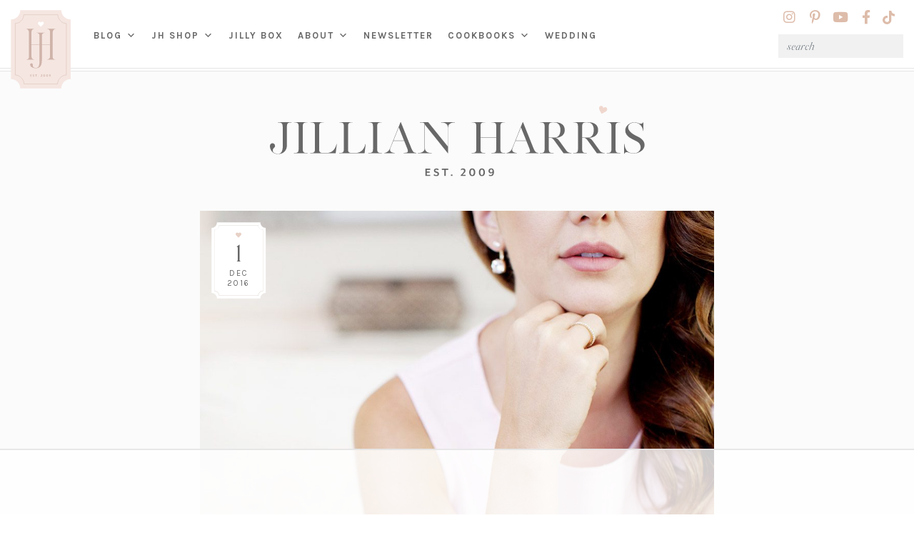

--- FILE ---
content_type: text/html; charset=UTF-8
request_url: https://jillianharris.com/easy-holiday-shopping/
body_size: 72269
content:
<!DOCTYPE html>
<html lang="en-US" id="html">
<head>
<meta charset="UTF-8">
<meta http-equiv="X-UA-Compatible" content="IE=edge"><script type="text/javascript">(window.NREUM||(NREUM={})).init={ajax:{deny_list:["bam.nr-data.net"]},feature_flags:["soft_nav"]};(window.NREUM||(NREUM={})).loader_config={licenseKey:"NRJS-f99e3d6bbe73f7b693c",applicationID:"940477507",browserID:"940478470"};;/*! For license information please see nr-loader-rum-1.307.0.min.js.LICENSE.txt */
(()=>{var e,t,r={163:(e,t,r)=>{"use strict";r.d(t,{j:()=>E});var n=r(384),i=r(1741);var a=r(2555);r(860).K7.genericEvents;const s="experimental.resources",o="register",c=e=>{if(!e||"string"!=typeof e)return!1;try{document.createDocumentFragment().querySelector(e)}catch{return!1}return!0};var d=r(2614),u=r(944),l=r(8122);const f="[data-nr-mask]",g=e=>(0,l.a)(e,(()=>{const e={feature_flags:[],experimental:{allow_registered_children:!1,resources:!1},mask_selector:"*",block_selector:"[data-nr-block]",mask_input_options:{color:!1,date:!1,"datetime-local":!1,email:!1,month:!1,number:!1,range:!1,search:!1,tel:!1,text:!1,time:!1,url:!1,week:!1,textarea:!1,select:!1,password:!0}};return{ajax:{deny_list:void 0,block_internal:!0,enabled:!0,autoStart:!0},api:{get allow_registered_children(){return e.feature_flags.includes(o)||e.experimental.allow_registered_children},set allow_registered_children(t){e.experimental.allow_registered_children=t},duplicate_registered_data:!1},browser_consent_mode:{enabled:!1},distributed_tracing:{enabled:void 0,exclude_newrelic_header:void 0,cors_use_newrelic_header:void 0,cors_use_tracecontext_headers:void 0,allowed_origins:void 0},get feature_flags(){return e.feature_flags},set feature_flags(t){e.feature_flags=t},generic_events:{enabled:!0,autoStart:!0},harvest:{interval:30},jserrors:{enabled:!0,autoStart:!0},logging:{enabled:!0,autoStart:!0},metrics:{enabled:!0,autoStart:!0},obfuscate:void 0,page_action:{enabled:!0},page_view_event:{enabled:!0,autoStart:!0},page_view_timing:{enabled:!0,autoStart:!0},performance:{capture_marks:!1,capture_measures:!1,capture_detail:!0,resources:{get enabled(){return e.feature_flags.includes(s)||e.experimental.resources},set enabled(t){e.experimental.resources=t},asset_types:[],first_party_domains:[],ignore_newrelic:!0}},privacy:{cookies_enabled:!0},proxy:{assets:void 0,beacon:void 0},session:{expiresMs:d.wk,inactiveMs:d.BB},session_replay:{autoStart:!0,enabled:!1,preload:!1,sampling_rate:10,error_sampling_rate:100,collect_fonts:!1,inline_images:!1,fix_stylesheets:!0,mask_all_inputs:!0,get mask_text_selector(){return e.mask_selector},set mask_text_selector(t){c(t)?e.mask_selector="".concat(t,",").concat(f):""===t||null===t?e.mask_selector=f:(0,u.R)(5,t)},get block_class(){return"nr-block"},get ignore_class(){return"nr-ignore"},get mask_text_class(){return"nr-mask"},get block_selector(){return e.block_selector},set block_selector(t){c(t)?e.block_selector+=",".concat(t):""!==t&&(0,u.R)(6,t)},get mask_input_options(){return e.mask_input_options},set mask_input_options(t){t&&"object"==typeof t?e.mask_input_options={...t,password:!0}:(0,u.R)(7,t)}},session_trace:{enabled:!0,autoStart:!0},soft_navigations:{enabled:!0,autoStart:!0},spa:{enabled:!0,autoStart:!0},ssl:void 0,user_actions:{enabled:!0,elementAttributes:["id","className","tagName","type"]}}})());var p=r(6154),m=r(9324);let h=0;const v={buildEnv:m.F3,distMethod:m.Xs,version:m.xv,originTime:p.WN},b={consented:!1},y={appMetadata:{},get consented(){return this.session?.state?.consent||b.consented},set consented(e){b.consented=e},customTransaction:void 0,denyList:void 0,disabled:!1,harvester:void 0,isolatedBacklog:!1,isRecording:!1,loaderType:void 0,maxBytes:3e4,obfuscator:void 0,onerror:void 0,ptid:void 0,releaseIds:{},session:void 0,timeKeeper:void 0,registeredEntities:[],jsAttributesMetadata:{bytes:0},get harvestCount(){return++h}},_=e=>{const t=(0,l.a)(e,y),r=Object.keys(v).reduce((e,t)=>(e[t]={value:v[t],writable:!1,configurable:!0,enumerable:!0},e),{});return Object.defineProperties(t,r)};var w=r(5701);const x=e=>{const t=e.startsWith("http");e+="/",r.p=t?e:"https://"+e};var R=r(7836),k=r(3241);const A={accountID:void 0,trustKey:void 0,agentID:void 0,licenseKey:void 0,applicationID:void 0,xpid:void 0},S=e=>(0,l.a)(e,A),T=new Set;function E(e,t={},r,s){let{init:o,info:c,loader_config:d,runtime:u={},exposed:l=!0}=t;if(!c){const e=(0,n.pV)();o=e.init,c=e.info,d=e.loader_config}e.init=g(o||{}),e.loader_config=S(d||{}),c.jsAttributes??={},p.bv&&(c.jsAttributes.isWorker=!0),e.info=(0,a.D)(c);const f=e.init,m=[c.beacon,c.errorBeacon];T.has(e.agentIdentifier)||(f.proxy.assets&&(x(f.proxy.assets),m.push(f.proxy.assets)),f.proxy.beacon&&m.push(f.proxy.beacon),e.beacons=[...m],function(e){const t=(0,n.pV)();Object.getOwnPropertyNames(i.W.prototype).forEach(r=>{const n=i.W.prototype[r];if("function"!=typeof n||"constructor"===n)return;let a=t[r];e[r]&&!1!==e.exposed&&"micro-agent"!==e.runtime?.loaderType&&(t[r]=(...t)=>{const n=e[r](...t);return a?a(...t):n})})}(e),(0,n.US)("activatedFeatures",w.B)),u.denyList=[...f.ajax.deny_list||[],...f.ajax.block_internal?m:[]],u.ptid=e.agentIdentifier,u.loaderType=r,e.runtime=_(u),T.has(e.agentIdentifier)||(e.ee=R.ee.get(e.agentIdentifier),e.exposed=l,(0,k.W)({agentIdentifier:e.agentIdentifier,drained:!!w.B?.[e.agentIdentifier],type:"lifecycle",name:"initialize",feature:void 0,data:e.config})),T.add(e.agentIdentifier)}},384:(e,t,r)=>{"use strict";r.d(t,{NT:()=>s,US:()=>u,Zm:()=>o,bQ:()=>d,dV:()=>c,pV:()=>l});var n=r(6154),i=r(1863),a=r(1910);const s={beacon:"bam.nr-data.net",errorBeacon:"bam.nr-data.net"};function o(){return n.gm.NREUM||(n.gm.NREUM={}),void 0===n.gm.newrelic&&(n.gm.newrelic=n.gm.NREUM),n.gm.NREUM}function c(){let e=o();return e.o||(e.o={ST:n.gm.setTimeout,SI:n.gm.setImmediate||n.gm.setInterval,CT:n.gm.clearTimeout,XHR:n.gm.XMLHttpRequest,REQ:n.gm.Request,EV:n.gm.Event,PR:n.gm.Promise,MO:n.gm.MutationObserver,FETCH:n.gm.fetch,WS:n.gm.WebSocket},(0,a.i)(...Object.values(e.o))),e}function d(e,t){let r=o();r.initializedAgents??={},t.initializedAt={ms:(0,i.t)(),date:new Date},r.initializedAgents[e]=t}function u(e,t){o()[e]=t}function l(){return function(){let e=o();const t=e.info||{};e.info={beacon:s.beacon,errorBeacon:s.errorBeacon,...t}}(),function(){let e=o();const t=e.init||{};e.init={...t}}(),c(),function(){let e=o();const t=e.loader_config||{};e.loader_config={...t}}(),o()}},782:(e,t,r)=>{"use strict";r.d(t,{T:()=>n});const n=r(860).K7.pageViewTiming},860:(e,t,r)=>{"use strict";r.d(t,{$J:()=>u,K7:()=>c,P3:()=>d,XX:()=>i,Yy:()=>o,df:()=>a,qY:()=>n,v4:()=>s});const n="events",i="jserrors",a="browser/blobs",s="rum",o="browser/logs",c={ajax:"ajax",genericEvents:"generic_events",jserrors:i,logging:"logging",metrics:"metrics",pageAction:"page_action",pageViewEvent:"page_view_event",pageViewTiming:"page_view_timing",sessionReplay:"session_replay",sessionTrace:"session_trace",softNav:"soft_navigations",spa:"spa"},d={[c.pageViewEvent]:1,[c.pageViewTiming]:2,[c.metrics]:3,[c.jserrors]:4,[c.spa]:5,[c.ajax]:6,[c.sessionTrace]:7,[c.softNav]:8,[c.sessionReplay]:9,[c.logging]:10,[c.genericEvents]:11},u={[c.pageViewEvent]:s,[c.pageViewTiming]:n,[c.ajax]:n,[c.spa]:n,[c.softNav]:n,[c.metrics]:i,[c.jserrors]:i,[c.sessionTrace]:a,[c.sessionReplay]:a,[c.logging]:o,[c.genericEvents]:"ins"}},944:(e,t,r)=>{"use strict";r.d(t,{R:()=>i});var n=r(3241);function i(e,t){"function"==typeof console.debug&&(console.debug("New Relic Warning: https://github.com/newrelic/newrelic-browser-agent/blob/main/docs/warning-codes.md#".concat(e),t),(0,n.W)({agentIdentifier:null,drained:null,type:"data",name:"warn",feature:"warn",data:{code:e,secondary:t}}))}},1687:(e,t,r)=>{"use strict";r.d(t,{Ak:()=>d,Ze:()=>f,x3:()=>u});var n=r(3241),i=r(7836),a=r(3606),s=r(860),o=r(2646);const c={};function d(e,t){const r={staged:!1,priority:s.P3[t]||0};l(e),c[e].get(t)||c[e].set(t,r)}function u(e,t){e&&c[e]&&(c[e].get(t)&&c[e].delete(t),p(e,t,!1),c[e].size&&g(e))}function l(e){if(!e)throw new Error("agentIdentifier required");c[e]||(c[e]=new Map)}function f(e="",t="feature",r=!1){if(l(e),!e||!c[e].get(t)||r)return p(e,t);c[e].get(t).staged=!0,g(e)}function g(e){const t=Array.from(c[e]);t.every(([e,t])=>t.staged)&&(t.sort((e,t)=>e[1].priority-t[1].priority),t.forEach(([t])=>{c[e].delete(t),p(e,t)}))}function p(e,t,r=!0){const s=e?i.ee.get(e):i.ee,c=a.i.handlers;if(!s.aborted&&s.backlog&&c){if((0,n.W)({agentIdentifier:e,type:"lifecycle",name:"drain",feature:t}),r){const e=s.backlog[t],r=c[t];if(r){for(let t=0;e&&t<e.length;++t)m(e[t],r);Object.entries(r).forEach(([e,t])=>{Object.values(t||{}).forEach(t=>{t[0]?.on&&t[0]?.context()instanceof o.y&&t[0].on(e,t[1])})})}}s.isolatedBacklog||delete c[t],s.backlog[t]=null,s.emit("drain-"+t,[])}}function m(e,t){var r=e[1];Object.values(t[r]||{}).forEach(t=>{var r=e[0];if(t[0]===r){var n=t[1],i=e[3],a=e[2];n.apply(i,a)}})}},1738:(e,t,r)=>{"use strict";r.d(t,{U:()=>g,Y:()=>f});var n=r(3241),i=r(9908),a=r(1863),s=r(944),o=r(5701),c=r(3969),d=r(8362),u=r(860),l=r(4261);function f(e,t,r,a){const f=a||r;!f||f[e]&&f[e]!==d.d.prototype[e]||(f[e]=function(){(0,i.p)(c.xV,["API/"+e+"/called"],void 0,u.K7.metrics,r.ee),(0,n.W)({agentIdentifier:r.agentIdentifier,drained:!!o.B?.[r.agentIdentifier],type:"data",name:"api",feature:l.Pl+e,data:{}});try{return t.apply(this,arguments)}catch(e){(0,s.R)(23,e)}})}function g(e,t,r,n,s){const o=e.info;null===r?delete o.jsAttributes[t]:o.jsAttributes[t]=r,(s||null===r)&&(0,i.p)(l.Pl+n,[(0,a.t)(),t,r],void 0,"session",e.ee)}},1741:(e,t,r)=>{"use strict";r.d(t,{W:()=>a});var n=r(944),i=r(4261);class a{#e(e,...t){if(this[e]!==a.prototype[e])return this[e](...t);(0,n.R)(35,e)}addPageAction(e,t){return this.#e(i.hG,e,t)}register(e){return this.#e(i.eY,e)}recordCustomEvent(e,t){return this.#e(i.fF,e,t)}setPageViewName(e,t){return this.#e(i.Fw,e,t)}setCustomAttribute(e,t,r){return this.#e(i.cD,e,t,r)}noticeError(e,t){return this.#e(i.o5,e,t)}setUserId(e,t=!1){return this.#e(i.Dl,e,t)}setApplicationVersion(e){return this.#e(i.nb,e)}setErrorHandler(e){return this.#e(i.bt,e)}addRelease(e,t){return this.#e(i.k6,e,t)}log(e,t){return this.#e(i.$9,e,t)}start(){return this.#e(i.d3)}finished(e){return this.#e(i.BL,e)}recordReplay(){return this.#e(i.CH)}pauseReplay(){return this.#e(i.Tb)}addToTrace(e){return this.#e(i.U2,e)}setCurrentRouteName(e){return this.#e(i.PA,e)}interaction(e){return this.#e(i.dT,e)}wrapLogger(e,t,r){return this.#e(i.Wb,e,t,r)}measure(e,t){return this.#e(i.V1,e,t)}consent(e){return this.#e(i.Pv,e)}}},1863:(e,t,r)=>{"use strict";function n(){return Math.floor(performance.now())}r.d(t,{t:()=>n})},1910:(e,t,r)=>{"use strict";r.d(t,{i:()=>a});var n=r(944);const i=new Map;function a(...e){return e.every(e=>{if(i.has(e))return i.get(e);const t="function"==typeof e?e.toString():"",r=t.includes("[native code]"),a=t.includes("nrWrapper");return r||a||(0,n.R)(64,e?.name||t),i.set(e,r),r})}},2555:(e,t,r)=>{"use strict";r.d(t,{D:()=>o,f:()=>s});var n=r(384),i=r(8122);const a={beacon:n.NT.beacon,errorBeacon:n.NT.errorBeacon,licenseKey:void 0,applicationID:void 0,sa:void 0,queueTime:void 0,applicationTime:void 0,ttGuid:void 0,user:void 0,account:void 0,product:void 0,extra:void 0,jsAttributes:{},userAttributes:void 0,atts:void 0,transactionName:void 0,tNamePlain:void 0};function s(e){try{return!!e.licenseKey&&!!e.errorBeacon&&!!e.applicationID}catch(e){return!1}}const o=e=>(0,i.a)(e,a)},2614:(e,t,r)=>{"use strict";r.d(t,{BB:()=>s,H3:()=>n,g:()=>d,iL:()=>c,tS:()=>o,uh:()=>i,wk:()=>a});const n="NRBA",i="SESSION",a=144e5,s=18e5,o={STARTED:"session-started",PAUSE:"session-pause",RESET:"session-reset",RESUME:"session-resume",UPDATE:"session-update"},c={SAME_TAB:"same-tab",CROSS_TAB:"cross-tab"},d={OFF:0,FULL:1,ERROR:2}},2646:(e,t,r)=>{"use strict";r.d(t,{y:()=>n});class n{constructor(e){this.contextId=e}}},2843:(e,t,r)=>{"use strict";r.d(t,{G:()=>a,u:()=>i});var n=r(3878);function i(e,t=!1,r,i){(0,n.DD)("visibilitychange",function(){if(t)return void("hidden"===document.visibilityState&&e());e(document.visibilityState)},r,i)}function a(e,t,r){(0,n.sp)("pagehide",e,t,r)}},3241:(e,t,r)=>{"use strict";r.d(t,{W:()=>a});var n=r(6154);const i="newrelic";function a(e={}){try{n.gm.dispatchEvent(new CustomEvent(i,{detail:e}))}catch(e){}}},3606:(e,t,r)=>{"use strict";r.d(t,{i:()=>a});var n=r(9908);a.on=s;var i=a.handlers={};function a(e,t,r,a){s(a||n.d,i,e,t,r)}function s(e,t,r,i,a){a||(a="feature"),e||(e=n.d);var s=t[a]=t[a]||{};(s[r]=s[r]||[]).push([e,i])}},3878:(e,t,r)=>{"use strict";function n(e,t){return{capture:e,passive:!1,signal:t}}function i(e,t,r=!1,i){window.addEventListener(e,t,n(r,i))}function a(e,t,r=!1,i){document.addEventListener(e,t,n(r,i))}r.d(t,{DD:()=>a,jT:()=>n,sp:()=>i})},3969:(e,t,r)=>{"use strict";r.d(t,{TZ:()=>n,XG:()=>o,rs:()=>i,xV:()=>s,z_:()=>a});const n=r(860).K7.metrics,i="sm",a="cm",s="storeSupportabilityMetrics",o="storeEventMetrics"},4234:(e,t,r)=>{"use strict";r.d(t,{W:()=>a});var n=r(7836),i=r(1687);class a{constructor(e,t){this.agentIdentifier=e,this.ee=n.ee.get(e),this.featureName=t,this.blocked=!1}deregisterDrain(){(0,i.x3)(this.agentIdentifier,this.featureName)}}},4261:(e,t,r)=>{"use strict";r.d(t,{$9:()=>d,BL:()=>o,CH:()=>g,Dl:()=>_,Fw:()=>y,PA:()=>h,Pl:()=>n,Pv:()=>k,Tb:()=>l,U2:()=>a,V1:()=>R,Wb:()=>x,bt:()=>b,cD:()=>v,d3:()=>w,dT:()=>c,eY:()=>p,fF:()=>f,hG:()=>i,k6:()=>s,nb:()=>m,o5:()=>u});const n="api-",i="addPageAction",a="addToTrace",s="addRelease",o="finished",c="interaction",d="log",u="noticeError",l="pauseReplay",f="recordCustomEvent",g="recordReplay",p="register",m="setApplicationVersion",h="setCurrentRouteName",v="setCustomAttribute",b="setErrorHandler",y="setPageViewName",_="setUserId",w="start",x="wrapLogger",R="measure",k="consent"},5289:(e,t,r)=>{"use strict";r.d(t,{GG:()=>s,Qr:()=>c,sB:()=>o});var n=r(3878),i=r(6389);function a(){return"undefined"==typeof document||"complete"===document.readyState}function s(e,t){if(a())return e();const r=(0,i.J)(e),s=setInterval(()=>{a()&&(clearInterval(s),r())},500);(0,n.sp)("load",r,t)}function o(e){if(a())return e();(0,n.DD)("DOMContentLoaded",e)}function c(e){if(a())return e();(0,n.sp)("popstate",e)}},5607:(e,t,r)=>{"use strict";r.d(t,{W:()=>n});const n=(0,r(9566).bz)()},5701:(e,t,r)=>{"use strict";r.d(t,{B:()=>a,t:()=>s});var n=r(3241);const i=new Set,a={};function s(e,t){const r=t.agentIdentifier;a[r]??={},e&&"object"==typeof e&&(i.has(r)||(t.ee.emit("rumresp",[e]),a[r]=e,i.add(r),(0,n.W)({agentIdentifier:r,loaded:!0,drained:!0,type:"lifecycle",name:"load",feature:void 0,data:e})))}},6154:(e,t,r)=>{"use strict";r.d(t,{OF:()=>c,RI:()=>i,WN:()=>u,bv:()=>a,eN:()=>l,gm:()=>s,mw:()=>o,sb:()=>d});var n=r(1863);const i="undefined"!=typeof window&&!!window.document,a="undefined"!=typeof WorkerGlobalScope&&("undefined"!=typeof self&&self instanceof WorkerGlobalScope&&self.navigator instanceof WorkerNavigator||"undefined"!=typeof globalThis&&globalThis instanceof WorkerGlobalScope&&globalThis.navigator instanceof WorkerNavigator),s=i?window:"undefined"!=typeof WorkerGlobalScope&&("undefined"!=typeof self&&self instanceof WorkerGlobalScope&&self||"undefined"!=typeof globalThis&&globalThis instanceof WorkerGlobalScope&&globalThis),o=Boolean("hidden"===s?.document?.visibilityState),c=/iPad|iPhone|iPod/.test(s.navigator?.userAgent),d=c&&"undefined"==typeof SharedWorker,u=((()=>{const e=s.navigator?.userAgent?.match(/Firefox[/\s](\d+\.\d+)/);Array.isArray(e)&&e.length>=2&&e[1]})(),Date.now()-(0,n.t)()),l=()=>"undefined"!=typeof PerformanceNavigationTiming&&s?.performance?.getEntriesByType("navigation")?.[0]?.responseStart},6389:(e,t,r)=>{"use strict";function n(e,t=500,r={}){const n=r?.leading||!1;let i;return(...r)=>{n&&void 0===i&&(e.apply(this,r),i=setTimeout(()=>{i=clearTimeout(i)},t)),n||(clearTimeout(i),i=setTimeout(()=>{e.apply(this,r)},t))}}function i(e){let t=!1;return(...r)=>{t||(t=!0,e.apply(this,r))}}r.d(t,{J:()=>i,s:()=>n})},6630:(e,t,r)=>{"use strict";r.d(t,{T:()=>n});const n=r(860).K7.pageViewEvent},7699:(e,t,r)=>{"use strict";r.d(t,{It:()=>a,KC:()=>o,No:()=>i,qh:()=>s});var n=r(860);const i=16e3,a=1e6,s="SESSION_ERROR",o={[n.K7.logging]:!0,[n.K7.genericEvents]:!1,[n.K7.jserrors]:!1,[n.K7.ajax]:!1}},7836:(e,t,r)=>{"use strict";r.d(t,{P:()=>o,ee:()=>c});var n=r(384),i=r(8990),a=r(2646),s=r(5607);const o="nr@context:".concat(s.W),c=function e(t,r){var n={},s={},u={},l=!1;try{l=16===r.length&&d.initializedAgents?.[r]?.runtime.isolatedBacklog}catch(e){}var f={on:p,addEventListener:p,removeEventListener:function(e,t){var r=n[e];if(!r)return;for(var i=0;i<r.length;i++)r[i]===t&&r.splice(i,1)},emit:function(e,r,n,i,a){!1!==a&&(a=!0);if(c.aborted&&!i)return;t&&a&&t.emit(e,r,n);var o=g(n);m(e).forEach(e=>{e.apply(o,r)});var d=v()[s[e]];d&&d.push([f,e,r,o]);return o},get:h,listeners:m,context:g,buffer:function(e,t){const r=v();if(t=t||"feature",f.aborted)return;Object.entries(e||{}).forEach(([e,n])=>{s[n]=t,t in r||(r[t]=[])})},abort:function(){f._aborted=!0,Object.keys(f.backlog).forEach(e=>{delete f.backlog[e]})},isBuffering:function(e){return!!v()[s[e]]},debugId:r,backlog:l?{}:t&&"object"==typeof t.backlog?t.backlog:{},isolatedBacklog:l};return Object.defineProperty(f,"aborted",{get:()=>{let e=f._aborted||!1;return e||(t&&(e=t.aborted),e)}}),f;function g(e){return e&&e instanceof a.y?e:e?(0,i.I)(e,o,()=>new a.y(o)):new a.y(o)}function p(e,t){n[e]=m(e).concat(t)}function m(e){return n[e]||[]}function h(t){return u[t]=u[t]||e(f,t)}function v(){return f.backlog}}(void 0,"globalEE"),d=(0,n.Zm)();d.ee||(d.ee=c)},8122:(e,t,r)=>{"use strict";r.d(t,{a:()=>i});var n=r(944);function i(e,t){try{if(!e||"object"!=typeof e)return(0,n.R)(3);if(!t||"object"!=typeof t)return(0,n.R)(4);const r=Object.create(Object.getPrototypeOf(t),Object.getOwnPropertyDescriptors(t)),a=0===Object.keys(r).length?e:r;for(let s in a)if(void 0!==e[s])try{if(null===e[s]){r[s]=null;continue}Array.isArray(e[s])&&Array.isArray(t[s])?r[s]=Array.from(new Set([...e[s],...t[s]])):"object"==typeof e[s]&&"object"==typeof t[s]?r[s]=i(e[s],t[s]):r[s]=e[s]}catch(e){r[s]||(0,n.R)(1,e)}return r}catch(e){(0,n.R)(2,e)}}},8362:(e,t,r)=>{"use strict";r.d(t,{d:()=>a});var n=r(9566),i=r(1741);class a extends i.W{agentIdentifier=(0,n.LA)(16)}},8374:(e,t,r)=>{r.nc=(()=>{try{return document?.currentScript?.nonce}catch(e){}return""})()},8990:(e,t,r)=>{"use strict";r.d(t,{I:()=>i});var n=Object.prototype.hasOwnProperty;function i(e,t,r){if(n.call(e,t))return e[t];var i=r();if(Object.defineProperty&&Object.keys)try{return Object.defineProperty(e,t,{value:i,writable:!0,enumerable:!1}),i}catch(e){}return e[t]=i,i}},9324:(e,t,r)=>{"use strict";r.d(t,{F3:()=>i,Xs:()=>a,xv:()=>n});const n="1.307.0",i="PROD",a="CDN"},9566:(e,t,r)=>{"use strict";r.d(t,{LA:()=>o,bz:()=>s});var n=r(6154);const i="xxxxxxxx-xxxx-4xxx-yxxx-xxxxxxxxxxxx";function a(e,t){return e?15&e[t]:16*Math.random()|0}function s(){const e=n.gm?.crypto||n.gm?.msCrypto;let t,r=0;return e&&e.getRandomValues&&(t=e.getRandomValues(new Uint8Array(30))),i.split("").map(e=>"x"===e?a(t,r++).toString(16):"y"===e?(3&a()|8).toString(16):e).join("")}function o(e){const t=n.gm?.crypto||n.gm?.msCrypto;let r,i=0;t&&t.getRandomValues&&(r=t.getRandomValues(new Uint8Array(e)));const s=[];for(var o=0;o<e;o++)s.push(a(r,i++).toString(16));return s.join("")}},9908:(e,t,r)=>{"use strict";r.d(t,{d:()=>n,p:()=>i});var n=r(7836).ee.get("handle");function i(e,t,r,i,a){a?(a.buffer([e],i),a.emit(e,t,r)):(n.buffer([e],i),n.emit(e,t,r))}}},n={};function i(e){var t=n[e];if(void 0!==t)return t.exports;var a=n[e]={exports:{}};return r[e](a,a.exports,i),a.exports}i.m=r,i.d=(e,t)=>{for(var r in t)i.o(t,r)&&!i.o(e,r)&&Object.defineProperty(e,r,{enumerable:!0,get:t[r]})},i.f={},i.e=e=>Promise.all(Object.keys(i.f).reduce((t,r)=>(i.f[r](e,t),t),[])),i.u=e=>"nr-rum-1.307.0.min.js",i.o=(e,t)=>Object.prototype.hasOwnProperty.call(e,t),e={},t="NRBA-1.307.0.PROD:",i.l=(r,n,a,s)=>{if(e[r])e[r].push(n);else{var o,c;if(void 0!==a)for(var d=document.getElementsByTagName("script"),u=0;u<d.length;u++){var l=d[u];if(l.getAttribute("src")==r||l.getAttribute("data-webpack")==t+a){o=l;break}}if(!o){c=!0;var f={296:"sha512-3EXXyZqgAupfCzApe8jx8MLgGn3TbzhyI1Jve2HiIeHZU3eYpQT4hF0fMRkBBDdQT8+b9YmzmeYUZ4Q/8KBSNg=="};(o=document.createElement("script")).charset="utf-8",i.nc&&o.setAttribute("nonce",i.nc),o.setAttribute("data-webpack",t+a),o.src=r,0!==o.src.indexOf(window.location.origin+"/")&&(o.crossOrigin="anonymous"),f[s]&&(o.integrity=f[s])}e[r]=[n];var g=(t,n)=>{o.onerror=o.onload=null,clearTimeout(p);var i=e[r];if(delete e[r],o.parentNode&&o.parentNode.removeChild(o),i&&i.forEach(e=>e(n)),t)return t(n)},p=setTimeout(g.bind(null,void 0,{type:"timeout",target:o}),12e4);o.onerror=g.bind(null,o.onerror),o.onload=g.bind(null,o.onload),c&&document.head.appendChild(o)}},i.r=e=>{"undefined"!=typeof Symbol&&Symbol.toStringTag&&Object.defineProperty(e,Symbol.toStringTag,{value:"Module"}),Object.defineProperty(e,"__esModule",{value:!0})},i.p="https://js-agent.newrelic.com/",(()=>{var e={374:0,840:0};i.f.j=(t,r)=>{var n=i.o(e,t)?e[t]:void 0;if(0!==n)if(n)r.push(n[2]);else{var a=new Promise((r,i)=>n=e[t]=[r,i]);r.push(n[2]=a);var s=i.p+i.u(t),o=new Error;i.l(s,r=>{if(i.o(e,t)&&(0!==(n=e[t])&&(e[t]=void 0),n)){var a=r&&("load"===r.type?"missing":r.type),s=r&&r.target&&r.target.src;o.message="Loading chunk "+t+" failed: ("+a+": "+s+")",o.name="ChunkLoadError",o.type=a,o.request=s,n[1](o)}},"chunk-"+t,t)}};var t=(t,r)=>{var n,a,[s,o,c]=r,d=0;if(s.some(t=>0!==e[t])){for(n in o)i.o(o,n)&&(i.m[n]=o[n]);if(c)c(i)}for(t&&t(r);d<s.length;d++)a=s[d],i.o(e,a)&&e[a]&&e[a][0](),e[a]=0},r=self["webpackChunk:NRBA-1.307.0.PROD"]=self["webpackChunk:NRBA-1.307.0.PROD"]||[];r.forEach(t.bind(null,0)),r.push=t.bind(null,r.push.bind(r))})(),(()=>{"use strict";i(8374);var e=i(8362),t=i(860);const r=Object.values(t.K7);var n=i(163);var a=i(9908),s=i(1863),o=i(4261),c=i(1738);var d=i(1687),u=i(4234),l=i(5289),f=i(6154),g=i(944),p=i(384);const m=e=>f.RI&&!0===e?.privacy.cookies_enabled;function h(e){return!!(0,p.dV)().o.MO&&m(e)&&!0===e?.session_trace.enabled}var v=i(6389),b=i(7699);class y extends u.W{constructor(e,t){super(e.agentIdentifier,t),this.agentRef=e,this.abortHandler=void 0,this.featAggregate=void 0,this.loadedSuccessfully=void 0,this.onAggregateImported=new Promise(e=>{this.loadedSuccessfully=e}),this.deferred=Promise.resolve(),!1===e.init[this.featureName].autoStart?this.deferred=new Promise((t,r)=>{this.ee.on("manual-start-all",(0,v.J)(()=>{(0,d.Ak)(e.agentIdentifier,this.featureName),t()}))}):(0,d.Ak)(e.agentIdentifier,t)}importAggregator(e,t,r={}){if(this.featAggregate)return;const n=async()=>{let n;await this.deferred;try{if(m(e.init)){const{setupAgentSession:t}=await i.e(296).then(i.bind(i,3305));n=t(e)}}catch(e){(0,g.R)(20,e),this.ee.emit("internal-error",[e]),(0,a.p)(b.qh,[e],void 0,this.featureName,this.ee)}try{if(!this.#t(this.featureName,n,e.init))return(0,d.Ze)(this.agentIdentifier,this.featureName),void this.loadedSuccessfully(!1);const{Aggregate:i}=await t();this.featAggregate=new i(e,r),e.runtime.harvester.initializedAggregates.push(this.featAggregate),this.loadedSuccessfully(!0)}catch(e){(0,g.R)(34,e),this.abortHandler?.(),(0,d.Ze)(this.agentIdentifier,this.featureName,!0),this.loadedSuccessfully(!1),this.ee&&this.ee.abort()}};f.RI?(0,l.GG)(()=>n(),!0):n()}#t(e,r,n){if(this.blocked)return!1;switch(e){case t.K7.sessionReplay:return h(n)&&!!r;case t.K7.sessionTrace:return!!r;default:return!0}}}var _=i(6630),w=i(2614),x=i(3241);class R extends y{static featureName=_.T;constructor(e){var t;super(e,_.T),this.setupInspectionEvents(e.agentIdentifier),t=e,(0,c.Y)(o.Fw,function(e,r){"string"==typeof e&&("/"!==e.charAt(0)&&(e="/"+e),t.runtime.customTransaction=(r||"http://custom.transaction")+e,(0,a.p)(o.Pl+o.Fw,[(0,s.t)()],void 0,void 0,t.ee))},t),this.importAggregator(e,()=>i.e(296).then(i.bind(i,3943)))}setupInspectionEvents(e){const t=(t,r)=>{t&&(0,x.W)({agentIdentifier:e,timeStamp:t.timeStamp,loaded:"complete"===t.target.readyState,type:"window",name:r,data:t.target.location+""})};(0,l.sB)(e=>{t(e,"DOMContentLoaded")}),(0,l.GG)(e=>{t(e,"load")}),(0,l.Qr)(e=>{t(e,"navigate")}),this.ee.on(w.tS.UPDATE,(t,r)=>{(0,x.W)({agentIdentifier:e,type:"lifecycle",name:"session",data:r})})}}class k extends e.d{constructor(e){var t;(super(),f.gm)?(this.features={},(0,p.bQ)(this.agentIdentifier,this),this.desiredFeatures=new Set(e.features||[]),this.desiredFeatures.add(R),(0,n.j)(this,e,e.loaderType||"agent"),t=this,(0,c.Y)(o.cD,function(e,r,n=!1){if("string"==typeof e){if(["string","number","boolean"].includes(typeof r)||null===r)return(0,c.U)(t,e,r,o.cD,n);(0,g.R)(40,typeof r)}else(0,g.R)(39,typeof e)},t),function(e){(0,c.Y)(o.Dl,function(t,r=!1){if("string"!=typeof t&&null!==t)return void(0,g.R)(41,typeof t);const n=e.info.jsAttributes["enduser.id"];r&&null!=n&&n!==t?(0,a.p)(o.Pl+"setUserIdAndResetSession",[t],void 0,"session",e.ee):(0,c.U)(e,"enduser.id",t,o.Dl,!0)},e)}(this),function(e){(0,c.Y)(o.nb,function(t){if("string"==typeof t||null===t)return(0,c.U)(e,"application.version",t,o.nb,!1);(0,g.R)(42,typeof t)},e)}(this),function(e){(0,c.Y)(o.d3,function(){e.ee.emit("manual-start-all")},e)}(this),function(e){(0,c.Y)(o.Pv,function(t=!0){if("boolean"==typeof t){if((0,a.p)(o.Pl+o.Pv,[t],void 0,"session",e.ee),e.runtime.consented=t,t){const t=e.features.page_view_event;t.onAggregateImported.then(e=>{const r=t.featAggregate;e&&!r.sentRum&&r.sendRum()})}}else(0,g.R)(65,typeof t)},e)}(this),this.run()):(0,g.R)(21)}get config(){return{info:this.info,init:this.init,loader_config:this.loader_config,runtime:this.runtime}}get api(){return this}run(){try{const e=function(e){const t={};return r.forEach(r=>{t[r]=!!e[r]?.enabled}),t}(this.init),n=[...this.desiredFeatures];n.sort((e,r)=>t.P3[e.featureName]-t.P3[r.featureName]),n.forEach(r=>{if(!e[r.featureName]&&r.featureName!==t.K7.pageViewEvent)return;if(r.featureName===t.K7.spa)return void(0,g.R)(67);const n=function(e){switch(e){case t.K7.ajax:return[t.K7.jserrors];case t.K7.sessionTrace:return[t.K7.ajax,t.K7.pageViewEvent];case t.K7.sessionReplay:return[t.K7.sessionTrace];case t.K7.pageViewTiming:return[t.K7.pageViewEvent];default:return[]}}(r.featureName).filter(e=>!(e in this.features));n.length>0&&(0,g.R)(36,{targetFeature:r.featureName,missingDependencies:n}),this.features[r.featureName]=new r(this)})}catch(e){(0,g.R)(22,e);for(const e in this.features)this.features[e].abortHandler?.();const t=(0,p.Zm)();delete t.initializedAgents[this.agentIdentifier]?.features,delete this.sharedAggregator;return t.ee.get(this.agentIdentifier).abort(),!1}}}var A=i(2843),S=i(782);class T extends y{static featureName=S.T;constructor(e){super(e,S.T),f.RI&&((0,A.u)(()=>(0,a.p)("docHidden",[(0,s.t)()],void 0,S.T,this.ee),!0),(0,A.G)(()=>(0,a.p)("winPagehide",[(0,s.t)()],void 0,S.T,this.ee)),this.importAggregator(e,()=>i.e(296).then(i.bind(i,2117))))}}var E=i(3969);class I extends y{static featureName=E.TZ;constructor(e){super(e,E.TZ),f.RI&&document.addEventListener("securitypolicyviolation",e=>{(0,a.p)(E.xV,["Generic/CSPViolation/Detected"],void 0,this.featureName,this.ee)}),this.importAggregator(e,()=>i.e(296).then(i.bind(i,9623)))}}new k({features:[R,T,I],loaderType:"lite"})})()})();</script>
<meta name="viewport" content="width=device-width, initial-scale=1">
<meta name="mobile-web-app-capable" content="yes">
<meta name="apple-mobile-web-app-capable" content="yes">
<meta name="apple-mobile-web-app-title" content="Jillian Harris Design Inc. - Official Home Of Jillian Harris">
<meta name="siteclonecheck" content="true" >
<link rel="profile" href="https://gmpg.org/xfn/11">
<link rel="pingback" href="https://jillianharris.com/xmlrpc.php">
<link rel="preconnect" href="https://fonts.gstatic.com/" crossorigin>
<script data-no-optimize="1" data-cfasync="false">!function(){"use strict";const t={adt_ei:{identityApiKey:"plainText",source:"url",type:"plaintext",priority:1},adt_eih:{identityApiKey:"sha256",source:"urlh",type:"hashed",priority:2},sh_kit:{identityApiKey:"sha256",source:"urlhck",type:"hashed",priority:3}},e=Object.keys(t);function i(t){return function(t){const e=t.match(/((?=([a-z0-9._!#$%+^&*()[\]<>-]+))\2@[a-z0-9._-]+\.[a-z0-9._-]+)/gi);return e?e[0]:""}(function(t){return t.replace(/\s/g,"")}(t.toLowerCase()))}!async function(){const n=new URL(window.location.href),o=n.searchParams;let a=null;const r=Object.entries(t).sort(([,t],[,e])=>t.priority-e.priority).map(([t])=>t);for(const e of r){const n=o.get(e),r=t[e];if(!n||!r)continue;const c=decodeURIComponent(n),d="plaintext"===r.type&&i(c),s="hashed"===r.type&&c;if(d||s){a={value:c,config:r};break}}if(a){const{value:t,config:e}=a;window.adthrive=window.adthrive||{},window.adthrive.cmd=window.adthrive.cmd||[],window.adthrive.cmd.push(function(){window.adthrive.identityApi({source:e.source,[e.identityApiKey]:t},({success:i,data:n})=>{i?window.adthrive.log("info","Plugin","detectEmails",`Identity API called with ${e.type} email: ${t}`,n):window.adthrive.log("warning","Plugin","detectEmails",`Failed to call Identity API with ${e.type} email: ${t}`,n)})})}!function(t,e){const i=new URL(e);t.forEach(t=>i.searchParams.delete(t)),history.replaceState(null,"",i.toString())}(e,n)}()}();
</script><title>Easy Holiday Shopping  - Jillian Harris Design Inc.</title>
<meta name='robots' content='max-image-preview:large' />
	<style>img:is([sizes="auto" i], [sizes^="auto," i]) { contain-intrinsic-size: 3000px 1500px }</style>
	<style data-no-optimize="1" data-cfasync="false">
	.adthrive-ad {
		margin-top: 10px;
		margin-bottom: 10px;
		text-align: center;
		overflow-x: visible;
		clear: both;
		line-height: 0;
	}
	</style>
<script data-no-optimize="1" data-cfasync="false">
	window.adthriveCLS = {
		enabledLocations: ['Content', 'Recipe'],
		injectedSlots: [],
		injectedFromPlugin: true,
		branch: 'abfaf84',bucket: 'prod',			};
	window.adthriveCLS.siteAds = {"betaTester":false,"targeting":[{"value":"688a2ab7e30cae3a83303922","key":"siteId"},{"value":"688a2ab74c534c3a836a23f6","key":"organizationId"},{"value":"Jillian Harris Design Inc","key":"siteName"},{"value":"AdThrive Edge","key":"service"},{"value":"on","key":"bidding"},{"value":["Lifestyle","Beauty","Food","Home Decor and Design"],"key":"verticals"}],"siteUrl":"https://jillianharris.com","siteId":"688a2ab7e30cae3a83303922","siteName":"Jillian Harris Design Inc","breakpoints":{"tablet":768,"desktop":1024},"cloudflare":null,"adUnits":[{"sequence":null,"thirdPartyAdUnitName":"","targeting":[{"value":["Below Post"],"key":"location"}],"devices":["desktop","tablet","phone"],"name":"Below_Post","sticky":false,"location":"Below Post","dynamic":{"pageSelector":"","spacing":0,"max":0,"lazyMax":1,"enable":true,"lazy":true,"elementSelector":".pagination-single","skip":0,"classNames":[],"position":"afterend","every":1,"enabled":true},"stickyOverlapSelector":"","adSizes":[[300,250],[728,90],[336,280],[320,50],[468,60],[250,250],[1,1],[320,100],[970,250],[728,250]],"priority":99,"autosize":true},{"sequence":null,"thirdPartyAdUnitName":"","targeting":[{"value":["Footer"],"key":"location"},{"value":true,"key":"sticky"}],"devices":["desktop","phone","tablet"],"name":"Footer","sticky":true,"location":"Footer","dynamic":{"pageSelector":"","spacing":0,"max":1,"lazyMax":null,"enable":true,"lazy":false,"elementSelector":"body","skip":0,"classNames":[],"position":"beforeend","every":1,"enabled":true},"stickyOverlapSelector":"","adSizes":[[728,90],[320,50],[468,60],[970,90],[1,1],[320,100],[300,50]],"priority":-1,"autosize":true}],"adDensityLayout":{"mobile":{"adDensity":0.2,"onePerViewport":false},"pageOverrides":[],"desktop":{"adDensity":0.2,"onePerViewport":false}},"adDensityEnabled":true,"siteExperiments":[],"adTypes":{"sponsorTileDesktop":true,"interscrollerDesktop":true,"nativeBelowPostDesktop":true,"miniscroller":true,"largeFormatsMobile":true,"nativeMobileContent":true,"inRecipeRecommendationMobile":true,"nativeMobileRecipe":true,"sponsorTileMobile":true,"expandableCatalogAdsMobile":false,"frameAdsMobile":true,"outstreamMobile":true,"nativeHeaderMobile":true,"frameAdsDesktop":true,"inRecipeRecommendationDesktop":true,"expandableFooterDesktop":true,"nativeDesktopContent":true,"outstreamDesktop":true,"animatedFooter":true,"expandableFooter":true,"nativeDesktopSidebar":true,"videoFootersMobile":true,"videoFootersDesktop":true,"interscroller":true,"nativeDesktopRecipe":true,"nativeHeaderDesktop":true,"nativeBelowPostMobile":true,"expandableCatalogAdsDesktop":false,"largeFormatsDesktop":true},"adOptions":{"theTradeDesk":true,"rtbhouse":true,"undertone":true,"sidebarConfig":{"dynamicStickySidebar":{"minHeight":1800,"enabled":false,"blockedSelectors":[]}},"footerCloseButton":true,"teads":true,"seedtag":true,"pmp":true,"thirtyThreeAcross":true,"sharethrough":true,"optimizeVideoPlayersForEarnings":true,"removeVideoTitleWrapper":true,"pubMatic":true,"contentTermsFooterEnabled":true,"infiniteScroll":false,"longerVideoAdPod":true,"yahoossp":true,"spa":false,"stickyContainerConfig":{"recipeDesktop":{"minHeight":null,"enabled":false},"blockedSelectors":[],"stickyHeaderSelectors":[],"content":{"minHeight":null,"enabled":false},"recipeMobile":{"minHeight":null,"enabled":false}},"sonobi":true,"gatedPrint":{"siteEmailServiceProviderId":null,"defaultOptIn":false,"enabled":false,"newsletterPromptEnabled":false},"yieldmo":true,"footerSelector":"","consentMode":{"enabled":false,"customVendorList":""},"amazonUAM":true,"gamMCMEnabled":true,"gamMCMChildNetworkCode":"23313863728","rubicon":true,"conversant":false,"openx":true,"customCreativeEnabled":true,"secColor":"#000000","unruly":true,"mediaGrid":true,"bRealTime":true,"adInViewTime":null,"gumgum":true,"comscoreFooter":true,"desktopInterstitial":false,"amx":true,"footerCloseButtonDesktop":false,"ozone":true,"isAutoOptimized":false,"adform":true,"comscoreTAL":true,"targetaff":false,"bgColor":"#FFFFFF","advancePlaylistOptions":{"playlistPlayer":{"enabled":true},"relatedPlayer":{"enabled":true,"applyToFirst":true}},"kargo":true,"liveRampATS":true,"footerCloseButtonMobile":false,"interstitialBlockedPageSelectors":"","prioritizeShorterVideoAds":true,"allowSmallerAdSizes":true,"blis":true,"wakeLock":{"desktopEnabled":true,"mobileValue":15,"mobileEnabled":true,"desktopValue":30},"mobileInterstitial":false,"tripleLift":true,"sensitiveCategories":["ast","cbd","dat","pol","rel","sst","ssr","srh","ske"],"liveRamp":true,"adthriveEmailIdentity":true,"criteo":true,"nativo":true,"infiniteScrollOptions":{"selector":"","heightThreshold":0},"siteAttributes":{"mobileHeaderSelectors":[],"desktopHeaderSelectors":[]},"dynamicContentSlotLazyLoading":true,"clsOptimizedAds":true,"ogury":true,"verticals":["Lifestyle","Beauty","Food","Home Decor and Design"],"inImage":false,"stackadapt":true,"usCMP":{"defaultOptIn":false,"enabled":false,"regions":[]},"advancePlaylist":true,"medianet":true,"delayLoading":false,"inImageZone":null,"appNexus":true,"rise":true,"liveRampId":"","infiniteScrollRefresh":true,"indexExchange":true},"siteAdsProfiles":[],"thirdPartySiteConfig":{"partners":{"discounts":[]}},"featureRollouts":{"ac-always-sticky":{"featureRolloutId":31,"data":null,"enabled":true}},"videoPlayers":{"contextual":{"autoplayCollapsibleEnabled":false,"overrideEmbedLocation":false,"defaultPlayerType":"static"},"videoEmbed":"wordpress","footerSelector":null,"contentSpecificPlaylists":[],"players":[{"playlistId":"Rr9SqsJk","pageSelector":"","devices":["mobile","desktop"],"description":"","skip":0,"title":"Stationary related player - desktop and mobile","type":"stationaryRelated","enabled":true,"elementSelector":"","id":4090640,"position":"","saveVideoCloseState":false,"shuffle":false,"adPlayerTitle":"Stationary related player - desktop and mobile","playerId":"HDavZrSC"},{"playlistId":"Rr9SqsJk","pageSelector":"body.single","devices":["mobile"],"mobileLocation":"top-center","description":"","skip":0,"title":"","type":"stickyPlaylist","enabled":true,"elementSelector":".post-content","id":4090642,"position":"beforeend","saveVideoCloseState":false,"shuffle":false,"adPlayerTitle":"MY LATEST VIDEOS","mobileHeaderSelector":null,"playerId":"HDavZrSC"},{"playlistId":"Rr9SqsJk","pageSelector":"body.single","devices":["desktop"],"description":"","skip":0,"title":"","type":"stickyPlaylist","enabled":true,"elementSelector":".post-content","id":4090641,"position":"beforeend","saveVideoCloseState":false,"shuffle":false,"adPlayerTitle":"MY LATEST VIDEOS","mobileHeaderSelector":null,"playerId":"HDavZrSC"}],"partners":{"theTradeDesk":true,"unruly":true,"mediaGrid":true,"undertone":true,"gumgum":true,"seedtag":true,"amx":true,"ozone":true,"adform":true,"pmp":true,"kargo":true,"connatix":true,"stickyOutstream":{"desktop":{"enabled":true},"blockedPageSelectors":"","mobileLocation":"bottom-left","allowOnHomepage":true,"mobile":{"enabled":true},"saveVideoCloseState":false,"mobileHeaderSelector":"","allowForPageWithStickyPlayer":{"enabled":true}},"sharethrough":true,"blis":true,"tripleLift":true,"pubMatic":true,"criteo":true,"yahoossp":true,"nativo":true,"stackadapt":true,"yieldmo":true,"amazonUAM":true,"medianet":true,"rubicon":true,"appNexus":true,"rise":true,"openx":true,"indexExchange":true}}};</script>

<script data-no-optimize="1" data-cfasync="false">
(function(w, d) {
	w.adthrive = w.adthrive || {};
	w.adthrive.cmd = w.adthrive.cmd || [];
	w.adthrive.plugin = 'adthrive-ads-3.9.0';
	w.adthrive.host = 'ads.adthrive.com';
	w.adthrive.integration = 'plugin';

	var commitParam = (w.adthriveCLS && w.adthriveCLS.bucket !== 'prod' && w.adthriveCLS.branch) ? '&commit=' + w.adthriveCLS.branch : '';

	var s = d.createElement('script');
	s.async = true;
	s.referrerpolicy='no-referrer-when-downgrade';
	s.src = 'https://' + w.adthrive.host + '/sites/688a2ab7e30cae3a83303922/ads.min.js?referrer=' + w.encodeURIComponent(w.location.href) + commitParam + '&cb=' + (Math.floor(Math.random() * 100) + 1) + '';
	var n = d.getElementsByTagName('script')[0];
	n.parentNode.insertBefore(s, n);
})(window, document);
</script>
<link rel="dns-prefetch" href="https://ads.adthrive.com/"><link rel="preconnect" href="https://ads.adthrive.com/"><link rel="preconnect" href="https://ads.adthrive.com/" crossorigin><link rel='dns-prefetch' href='//jillianharris.com' />
<link rel='dns-prefetch' href='//assets.pinterest.com' />
<link rel='dns-prefetch' href='//ajax.googleapis.com' />
<link rel='dns-prefetch' href='//fonts.googleapis.com' />
<link rel='dns-prefetch' href='//jetpack.wordpress.com' />
<link rel='dns-prefetch' href='//s0.wp.com' />
<link rel='dns-prefetch' href='//public-api.wordpress.com' />
<link rel='dns-prefetch' href='//0.gravatar.com' />
<link rel='dns-prefetch' href='//1.gravatar.com' />
<link rel='dns-prefetch' href='//2.gravatar.com' />
<link rel='dns-prefetch' href='//c0.wp.com' />
<link rel='dns-prefetch' href='//www.googletagmanager.com' />
<link rel='stylesheet' id='wp-block-library-css' href='https://c0.wp.com/c/6.8.3/wp-includes/css/dist/block-library/style.min.css' type='text/css' media='all' />
<style id='classic-theme-styles-inline-css' type='text/css'>
/*! This file is auto-generated */
.wp-block-button__link{color:#fff;background-color:#32373c;border-radius:9999px;box-shadow:none;text-decoration:none;padding:calc(.667em + 2px) calc(1.333em + 2px);font-size:1.125em}.wp-block-file__button{background:#32373c;color:#fff;text-decoration:none}
</style>
<link rel='stylesheet' id='mediaelement-css' href='https://c0.wp.com/c/6.8.3/wp-includes/js/mediaelement/mediaelementplayer-legacy.min.css' type='text/css' media='all' />
<link rel='stylesheet' id='wp-mediaelement-css' href='https://c0.wp.com/c/6.8.3/wp-includes/js/mediaelement/wp-mediaelement.min.css' type='text/css' media='all' />
<style id='jetpack-sharing-buttons-style-inline-css' type='text/css'>
.jetpack-sharing-buttons__services-list{display:flex;flex-direction:row;flex-wrap:wrap;gap:0;list-style-type:none;margin:5px;padding:0}.jetpack-sharing-buttons__services-list.has-small-icon-size{font-size:12px}.jetpack-sharing-buttons__services-list.has-normal-icon-size{font-size:16px}.jetpack-sharing-buttons__services-list.has-large-icon-size{font-size:24px}.jetpack-sharing-buttons__services-list.has-huge-icon-size{font-size:36px}@media print{.jetpack-sharing-buttons__services-list{display:none!important}}.editor-styles-wrapper .wp-block-jetpack-sharing-buttons{gap:0;padding-inline-start:0}ul.jetpack-sharing-buttons__services-list.has-background{padding:1.25em 2.375em}
</style>
<link rel='stylesheet' id='wpzoom-rcb-block-style-css-css' href='https://jillianharris.com/wp-content/plugins/recipe-card-blocks-by-wpzoom-pro/dist/blocks.style.build.css?ver=5.2.2' type='text/css' media='all' />
<style id='wpzoom-rcb-block-style-css-inline-css' type='text/css'>

                    .wp-block-wpzoom-recipe-card-block-recipe-card ul.wpzoom-rating-stars>li.wpz-star-icon,
                    .wpzoom-rcb-comment-rating-form .wpzoom-rcb-comment-rating-stars label span.wpz-star-icon,
                    .wpzoom-rcb-comment-rating .wpzoom-rcb-comment-rating-stars span.wpz-star-icon,
                    ul.wpzoom-rating-stars > li.wpz-star-icon {
                        color: #F2A123;
                    }
                    .wp-block-wpzoom-recipe-card-block-recipe-card .recipe-card-cta-instagram .cta-text-subtitle {
                        color: #FFFFFF;
                    }
                    .wp-block-wpzoom-recipe-card-block-recipe-card .recipe-card-cta-instagram .cta-brand-icon .fa-instagram {
                        color: #E1306C;
                    }
                    .wp-block-wpzoom-recipe-card-block-recipe-card .recipe-card-cta-pinterest .cta-text-subtitle {
                        color: #FFFFFF;
                    }
                    .wp-block-wpzoom-recipe-card-block-recipe-card .recipe-card-cta-pinterest .cta-brand-icon .fa-pinterest {
                        color: #E60023;
                    }
                    .wp-block-wpzoom-recipe-card-block-recipe-card .recipe-card-cta-facebook .cta-text-subtitle {
                        color: #FFFFFF;
                    }
                    .wp-block-wpzoom-recipe-card-block-recipe-card .recipe-card-cta-facebook .cta-brand-icon .fa-facebook {
                        color: #4267B2;
                    }
</style>
<link rel='stylesheet' id='wpzoom-rcb-block-icon-fonts-css-css' href='https://jillianharris.com/wp-content/plugins/recipe-card-blocks-by-wpzoom-pro/dist/assets/css/icon-fonts.build.css?ver=5.2.2' type='text/css' media='all' />
<link rel='stylesheet' id='recipe-block-submission-frontend-style-css' href='https://jillianharris.com/wp-content/plugins/recipe-card-blocks-by-wpzoom-pro/src/classes/../../dist/assets/css/submissions-frontend.css?ver=5.2.2' type='text/css' media='all' />
<style id='recipe-block-submission-frontend-style-inline-css' type='text/css'>
.wpzrcb-submit-form {
	--wpzrcb-accent-color: #6aa186;
}
</style>
<link rel='stylesheet' id='wp-bootstrap-blocks-styles-css' href='https://jillianharris.com/wp-content/plugins/wp-bootstrap-blocks/build/style-index.css?ver=5.2.0' type='text/css' media='all' />
<style id='global-styles-inline-css' type='text/css'>
:root{--wp--preset--aspect-ratio--square: 1;--wp--preset--aspect-ratio--4-3: 4/3;--wp--preset--aspect-ratio--3-4: 3/4;--wp--preset--aspect-ratio--3-2: 3/2;--wp--preset--aspect-ratio--2-3: 2/3;--wp--preset--aspect-ratio--16-9: 16/9;--wp--preset--aspect-ratio--9-16: 9/16;--wp--preset--color--black: #000000;--wp--preset--color--cyan-bluish-gray: #abb8c3;--wp--preset--color--white: #FFFFFF;--wp--preset--color--pale-pink: #f78da7;--wp--preset--color--vivid-red: #cf2e2e;--wp--preset--color--luminous-vivid-orange: #ff6900;--wp--preset--color--luminous-vivid-amber: #fcb900;--wp--preset--color--light-green-cyan: #7bdcb5;--wp--preset--color--vivid-green-cyan: #00d084;--wp--preset--color--pale-cyan-blue: #8ed1fc;--wp--preset--color--vivid-cyan-blue: #0693e3;--wp--preset--color--vivid-purple: #9b51e0;--wp--preset--color--lightgrey: #f1f1f1;--wp--preset--color--bggrey: #f8f8f8;--wp--preset--color--grey: #676767;--wp--preset--color--blue: #e3edf0;--wp--preset--color--blush: #F6ECE8;--wp--preset--color--pink: #e9cec2;--wp--preset--color--pinkheader: #DDBCAA;--wp--preset--color--red: #E86A56;--wp--preset--gradient--vivid-cyan-blue-to-vivid-purple: linear-gradient(135deg,rgba(6,147,227,1) 0%,rgb(155,81,224) 100%);--wp--preset--gradient--light-green-cyan-to-vivid-green-cyan: linear-gradient(135deg,rgb(122,220,180) 0%,rgb(0,208,130) 100%);--wp--preset--gradient--luminous-vivid-amber-to-luminous-vivid-orange: linear-gradient(135deg,rgba(252,185,0,1) 0%,rgba(255,105,0,1) 100%);--wp--preset--gradient--luminous-vivid-orange-to-vivid-red: linear-gradient(135deg,rgba(255,105,0,1) 0%,rgb(207,46,46) 100%);--wp--preset--gradient--very-light-gray-to-cyan-bluish-gray: linear-gradient(135deg,rgb(238,238,238) 0%,rgb(169,184,195) 100%);--wp--preset--gradient--cool-to-warm-spectrum: linear-gradient(135deg,rgb(74,234,220) 0%,rgb(151,120,209) 20%,rgb(207,42,186) 40%,rgb(238,44,130) 60%,rgb(251,105,98) 80%,rgb(254,248,76) 100%);--wp--preset--gradient--blush-light-purple: linear-gradient(135deg,rgb(255,206,236) 0%,rgb(152,150,240) 100%);--wp--preset--gradient--blush-bordeaux: linear-gradient(135deg,rgb(254,205,165) 0%,rgb(254,45,45) 50%,rgb(107,0,62) 100%);--wp--preset--gradient--luminous-dusk: linear-gradient(135deg,rgb(255,203,112) 0%,rgb(199,81,192) 50%,rgb(65,88,208) 100%);--wp--preset--gradient--pale-ocean: linear-gradient(135deg,rgb(255,245,203) 0%,rgb(182,227,212) 50%,rgb(51,167,181) 100%);--wp--preset--gradient--electric-grass: linear-gradient(135deg,rgb(202,248,128) 0%,rgb(113,206,126) 100%);--wp--preset--gradient--midnight: linear-gradient(135deg,rgb(2,3,129) 0%,rgb(40,116,252) 100%);--wp--preset--font-size--small: 13px;--wp--preset--font-size--medium: 20px;--wp--preset--font-size--large: 36px;--wp--preset--font-size--x-large: 42px;--wp--preset--spacing--20: 0.44rem;--wp--preset--spacing--30: 0.67rem;--wp--preset--spacing--40: 1rem;--wp--preset--spacing--50: 1.5rem;--wp--preset--spacing--60: 2.25rem;--wp--preset--spacing--70: 3.38rem;--wp--preset--spacing--80: 5.06rem;--wp--preset--shadow--natural: 6px 6px 9px rgba(0, 0, 0, 0.2);--wp--preset--shadow--deep: 12px 12px 50px rgba(0, 0, 0, 0.4);--wp--preset--shadow--sharp: 6px 6px 0px rgba(0, 0, 0, 0.2);--wp--preset--shadow--outlined: 6px 6px 0px -3px rgba(255, 255, 255, 1), 6px 6px rgba(0, 0, 0, 1);--wp--preset--shadow--crisp: 6px 6px 0px rgba(0, 0, 0, 1);}:where(.is-layout-flex){gap: 0.5em;}:where(.is-layout-grid){gap: 0.5em;}body .is-layout-flex{display: flex;}.is-layout-flex{flex-wrap: wrap;align-items: center;}.is-layout-flex > :is(*, div){margin: 0;}body .is-layout-grid{display: grid;}.is-layout-grid > :is(*, div){margin: 0;}:where(.wp-block-columns.is-layout-flex){gap: 2em;}:where(.wp-block-columns.is-layout-grid){gap: 2em;}:where(.wp-block-post-template.is-layout-flex){gap: 1.25em;}:where(.wp-block-post-template.is-layout-grid){gap: 1.25em;}.has-black-color{color: var(--wp--preset--color--black) !important;}.has-cyan-bluish-gray-color{color: var(--wp--preset--color--cyan-bluish-gray) !important;}.has-white-color{color: var(--wp--preset--color--white) !important;}.has-pale-pink-color{color: var(--wp--preset--color--pale-pink) !important;}.has-vivid-red-color{color: var(--wp--preset--color--vivid-red) !important;}.has-luminous-vivid-orange-color{color: var(--wp--preset--color--luminous-vivid-orange) !important;}.has-luminous-vivid-amber-color{color: var(--wp--preset--color--luminous-vivid-amber) !important;}.has-light-green-cyan-color{color: var(--wp--preset--color--light-green-cyan) !important;}.has-vivid-green-cyan-color{color: var(--wp--preset--color--vivid-green-cyan) !important;}.has-pale-cyan-blue-color{color: var(--wp--preset--color--pale-cyan-blue) !important;}.has-vivid-cyan-blue-color{color: var(--wp--preset--color--vivid-cyan-blue) !important;}.has-vivid-purple-color{color: var(--wp--preset--color--vivid-purple) !important;}.has-black-background-color{background-color: var(--wp--preset--color--black) !important;}.has-cyan-bluish-gray-background-color{background-color: var(--wp--preset--color--cyan-bluish-gray) !important;}.has-white-background-color{background-color: var(--wp--preset--color--white) !important;}.has-pale-pink-background-color{background-color: var(--wp--preset--color--pale-pink) !important;}.has-vivid-red-background-color{background-color: var(--wp--preset--color--vivid-red) !important;}.has-luminous-vivid-orange-background-color{background-color: var(--wp--preset--color--luminous-vivid-orange) !important;}.has-luminous-vivid-amber-background-color{background-color: var(--wp--preset--color--luminous-vivid-amber) !important;}.has-light-green-cyan-background-color{background-color: var(--wp--preset--color--light-green-cyan) !important;}.has-vivid-green-cyan-background-color{background-color: var(--wp--preset--color--vivid-green-cyan) !important;}.has-pale-cyan-blue-background-color{background-color: var(--wp--preset--color--pale-cyan-blue) !important;}.has-vivid-cyan-blue-background-color{background-color: var(--wp--preset--color--vivid-cyan-blue) !important;}.has-vivid-purple-background-color{background-color: var(--wp--preset--color--vivid-purple) !important;}.has-black-border-color{border-color: var(--wp--preset--color--black) !important;}.has-cyan-bluish-gray-border-color{border-color: var(--wp--preset--color--cyan-bluish-gray) !important;}.has-white-border-color{border-color: var(--wp--preset--color--white) !important;}.has-pale-pink-border-color{border-color: var(--wp--preset--color--pale-pink) !important;}.has-vivid-red-border-color{border-color: var(--wp--preset--color--vivid-red) !important;}.has-luminous-vivid-orange-border-color{border-color: var(--wp--preset--color--luminous-vivid-orange) !important;}.has-luminous-vivid-amber-border-color{border-color: var(--wp--preset--color--luminous-vivid-amber) !important;}.has-light-green-cyan-border-color{border-color: var(--wp--preset--color--light-green-cyan) !important;}.has-vivid-green-cyan-border-color{border-color: var(--wp--preset--color--vivid-green-cyan) !important;}.has-pale-cyan-blue-border-color{border-color: var(--wp--preset--color--pale-cyan-blue) !important;}.has-vivid-cyan-blue-border-color{border-color: var(--wp--preset--color--vivid-cyan-blue) !important;}.has-vivid-purple-border-color{border-color: var(--wp--preset--color--vivid-purple) !important;}.has-vivid-cyan-blue-to-vivid-purple-gradient-background{background: var(--wp--preset--gradient--vivid-cyan-blue-to-vivid-purple) !important;}.has-light-green-cyan-to-vivid-green-cyan-gradient-background{background: var(--wp--preset--gradient--light-green-cyan-to-vivid-green-cyan) !important;}.has-luminous-vivid-amber-to-luminous-vivid-orange-gradient-background{background: var(--wp--preset--gradient--luminous-vivid-amber-to-luminous-vivid-orange) !important;}.has-luminous-vivid-orange-to-vivid-red-gradient-background{background: var(--wp--preset--gradient--luminous-vivid-orange-to-vivid-red) !important;}.has-very-light-gray-to-cyan-bluish-gray-gradient-background{background: var(--wp--preset--gradient--very-light-gray-to-cyan-bluish-gray) !important;}.has-cool-to-warm-spectrum-gradient-background{background: var(--wp--preset--gradient--cool-to-warm-spectrum) !important;}.has-blush-light-purple-gradient-background{background: var(--wp--preset--gradient--blush-light-purple) !important;}.has-blush-bordeaux-gradient-background{background: var(--wp--preset--gradient--blush-bordeaux) !important;}.has-luminous-dusk-gradient-background{background: var(--wp--preset--gradient--luminous-dusk) !important;}.has-pale-ocean-gradient-background{background: var(--wp--preset--gradient--pale-ocean) !important;}.has-electric-grass-gradient-background{background: var(--wp--preset--gradient--electric-grass) !important;}.has-midnight-gradient-background{background: var(--wp--preset--gradient--midnight) !important;}.has-small-font-size{font-size: var(--wp--preset--font-size--small) !important;}.has-medium-font-size{font-size: var(--wp--preset--font-size--medium) !important;}.has-large-font-size{font-size: var(--wp--preset--font-size--large) !important;}.has-x-large-font-size{font-size: var(--wp--preset--font-size--x-large) !important;}
:where(.wp-block-post-template.is-layout-flex){gap: 1.25em;}:where(.wp-block-post-template.is-layout-grid){gap: 1.25em;}
:where(.wp-block-columns.is-layout-flex){gap: 2em;}:where(.wp-block-columns.is-layout-grid){gap: 2em;}
:root :where(.wp-block-pullquote){font-size: 1.5em;line-height: 1.6;}
</style>
<link rel='stylesheet' id='jpibfi-style-css' href='https://jillianharris.com/wp-content/plugins/jquery-pin-it-button-for-images/css/client.css?ver=3.0.6' type='text/css' media='all' />
<link rel='stylesheet' id='dashicons-css' href='https://c0.wp.com/c/6.8.3/wp-includes/css/dashicons.min.css' type='text/css' media='all' />
<link rel='stylesheet' id='google-fonts-css' href='//fonts.googleapis.com/css2?family=Karla:ital,wght@0,400;0,700;1,400&#038;display=swap' type='text/css' media='all' />
<link rel='stylesheet' id='bootstrap-css-css' href='https://jillianharris.com/wp-content/themes/jillianharris/css/bootstrap.min.css' type='text/css' media='all' />
<link rel='stylesheet' id='header-css-css' href='https://jillianharris.com/wp-content/themes/jillianharris/css/header.css?v=2026011423' type='text/css' media='all' />
<link rel='stylesheet' id='silkfonts-css-css' href='https://jillianharris.com/wp-content/themes/jillianharris/fonts/stylesheet.css' type='text/css' media='all' />
<link rel='stylesheet' id='fontawesome-css-css' href='https://jillianharris.com/wp-content/themes/jillianharris/fontawesome/css/all.min.css' type='text/css' media='all' />
<link rel='stylesheet' id='jillian-harris-theme-css' href='https://jillianharris.com/wp-content/themes/jillianharris/css/main.css?v=2026011423' type='text/css' media='all' />
<script type="text/javascript" src="//ajax.googleapis.com/ajax/libs/jquery/3.2.1/jquery.min.js?ver=6.8.3" id="jquery-js"></script>
<script type="text/javascript" src="https://jillianharris.com/wp-content/plugins/recipe-card-blocks-by-wpzoom-pro/src/classes/../../dist/assets/js/submissions-frontend.js?ver=5.2.2" id="recipe-block-submission-frontend-script-js"></script>
<link rel="https://api.w.org/" href="https://jillianharris.com/wp-json/" /><link rel="alternate" title="JSON" type="application/json" href="https://jillianharris.com/wp-json/wp/v2/posts/15983" /><link rel="alternate" title="oEmbed (JSON)" type="application/json+oembed" href="https://jillianharris.com/wp-json/oembed/1.0/embed?url=https%3A%2F%2Fjillianharris.com%2Feasy-holiday-shopping%2F" />
<link rel="alternate" title="oEmbed (XML)" type="text/xml+oembed" href="https://jillianharris.com/wp-json/oembed/1.0/embed?url=https%3A%2F%2Fjillianharris.com%2Feasy-holiday-shopping%2F&#038;format=xml" />
<meta name="generator" content="Site Kit by Google 1.130.0" /><style type="text/css">
	a.pinit-button.custom span {
	background-image: url("https://jillianharris.com/wp-content/uploads/2019/01/pinretina.png");	}

	.pinit-hover {
		opacity: 0.2 !important;
		filter: alpha(opacity=20) !important;
	}
	a.pinit-button {
	border-bottom: 0 !important;
	box-shadow: none !important;
	margin-bottom: 0 !important;
}
a.pinit-button::after {
    display: none;
}</style>
		<!-- SEO meta tags powered by SmartCrawl https://wpmudev.com/project/smartcrawl-wordpress-seo/ -->
<link rel="canonical" href="https://jillianharris.com/easy-holiday-shopping/" />
<meta name="description" content="With a growing family and an even busier life than before the four of us (YES I&#039;m counting Nacho as 1) ... I have been doing my best to think of ways t ..." />
<meta name="google-site-verification" content="XuM8hjQitJlKk4s_lP6zPWouEGhXG-WFgsKgOZVeOfo" />
<meta name="facebook-domain-verification" content="6ifgjowwmau3qwk2m4ymvoogwyoa11" />
<script type="application/ld+json">{"@context":"https:\/\/schema.org","@graph":[{"@type":"Organization","@id":"https:\/\/jillianharris.com\/#schema-publishing-organization","url":"https:\/\/jillianharris.com","name":"Jillian Harris Design Inc.","logo":{"@type":"ImageObject","@id":"https:\/\/jillianharris.com\/#schema-organization-logo","url":"https:\/\/jilly.staging.wpmudev.host\/wp-content\/uploads\/2020\/11\/JH-MainLogo-LightPinkHeart.svg","height":60,"width":60}},{"@type":"WebSite","@id":"https:\/\/jillianharris.com\/#schema-website","url":"https:\/\/jillianharris.com","name":"Jillian Harris Design Inc.","encoding":"UTF-8","potentialAction":{"@type":"SearchAction","target":"https:\/\/jillianharris.com\/search\/{search_term_string}\/","query-input":"required name=search_term_string"},"image":{"@type":"ImageObject","@id":"https:\/\/jillianharris.com\/#schema-site-logo","url":"https:\/\/jillianharris.com\/wp-content\/uploads\/2020\/11\/JH-MainLogo-LightPinkHeart.svg","height":534,"width":2825}},{"@type":"BreadcrumbList","@id":"https:\/\/jillianharris.com\/easy-holiday-shopping?page&name=easy-holiday-shopping\/#breadcrumb","itemListElement":[{"@type":"ListItem","position":1,"name":"Home","item":"https:\/\/jillianharris.com"},{"@type":"ListItem","position":2,"name":"Blog","item":"https:\/\/jillianharris.com\/blog\/"},{"@type":"ListItem","position":3,"name":"Christmas","item":"https:\/\/jillianharris.com\/category\/christmas\/"},{"@type":"ListItem","position":4,"name":"Easy Holiday Shopping"}]},{"@type":"Person","@id":"https:\/\/jillianharris.com\/author\/jillian-2\/#schema-author","name":"Jillian Harris"},{"@type":"WebPage","@id":"https:\/\/jillianharris.com\/easy-holiday-shopping\/#schema-webpage","isPartOf":{"@id":"https:\/\/jillianharris.com\/#schema-website"},"publisher":{"@id":"https:\/\/jillianharris.com\/#schema-publishing-organization"},"url":"https:\/\/jillianharris.com\/easy-holiday-shopping\/","hasPart":[{"@type":"SiteNavigationElement","@id":"https:\/\/jillianharris.com\/easy-holiday-shopping\/#schema-nav-element-55246","name":"","url":"https:\/\/jillianharris.com\/blog\/"},{"@type":"SiteNavigationElement","@id":"https:\/\/jillianharris.com\/easy-holiday-shopping\/#schema-nav-element-55276","name":"All Blog","url":"https:\/\/jillianharris.com\/blog\/"},{"@type":"SiteNavigationElement","@id":"https:\/\/jillianharris.com\/easy-holiday-shopping\/#schema-nav-element-55240","name":"","url":"https:\/\/jillianharris.com\/category\/lifestyle\/"},{"@type":"SiteNavigationElement","@id":"https:\/\/jillianharris.com\/easy-holiday-shopping\/#schema-nav-element-55277","name":"All Lifestyle","url":"https:\/\/jillianharris.com\/category\/lifestyle\/"},{"@type":"SiteNavigationElement","@id":"https:\/\/jillianharris.com\/easy-holiday-shopping\/#schema-nav-element-55258","name":"","url":"https:\/\/jillianharris.com\/category\/lifestyle\/family\/"},{"@type":"SiteNavigationElement","@id":"https:\/\/jillianharris.com\/easy-holiday-shopping\/#schema-nav-element-55260","name":"","url":"https:\/\/jillianharris.com\/category\/lifestyle\/travel\/"},{"@type":"SiteNavigationElement","@id":"https:\/\/jillianharris.com\/easy-holiday-shopping\/#schema-nav-element-55257","name":"","url":"https:\/\/jillianharris.com\/category\/lifestyle\/entertaining\/"},{"@type":"SiteNavigationElement","@id":"https:\/\/jillianharris.com\/easy-holiday-shopping\/#schema-nav-element-55259","name":"","url":"https:\/\/jillianharris.com\/category\/lifestyle\/going-green-garden\/"},{"@type":"SiteNavigationElement","@id":"https:\/\/jillianharris.com\/easy-holiday-shopping\/#schema-nav-element-55256","name":"","url":"https:\/\/jillianharris.com\/category\/citizenship\/current-events\/"},{"@type":"SiteNavigationElement","@id":"https:\/\/jillianharris.com\/easy-holiday-shopping\/#schema-nav-element-55261","name":"","url":"https:\/\/jillianharris.com\/category\/lifestyle\/parenting\/"},{"@type":"SiteNavigationElement","@id":"https:\/\/jillianharris.com\/easy-holiday-shopping\/#schema-nav-element-55262","name":"","url":"https:\/\/jillianharris.com\/category\/lifestyle\/wedding\/"},{"@type":"SiteNavigationElement","@id":"https:\/\/jillianharris.com\/easy-holiday-shopping\/#schema-nav-element-55244","name":"","url":"https:\/\/jillianharris.com\/category\/home\/"},{"@type":"SiteNavigationElement","@id":"https:\/\/jillianharris.com\/easy-holiday-shopping\/#schema-nav-element-55279","name":"All At Home","url":"https:\/\/jillianharris.com\/category\/home\/"},{"@type":"SiteNavigationElement","@id":"https:\/\/jillianharris.com\/easy-holiday-shopping\/#schema-nav-element-55249","name":"","url":"https:\/\/jillianharris.com\/category\/home\/bedrooms\/"},{"@type":"SiteNavigationElement","@id":"https:\/\/jillianharris.com\/easy-holiday-shopping\/#schema-nav-element-55248","name":"","url":"https:\/\/jillianharris.com\/category\/home\/bathrooms\/"},{"@type":"SiteNavigationElement","@id":"https:\/\/jillianharris.com\/easy-holiday-shopping\/#schema-nav-element-55252","name":"","url":"https:\/\/jillianharris.com\/category\/home\/kitchens\/"},{"@type":"SiteNavigationElement","@id":"https:\/\/jillianharris.com\/easy-holiday-shopping\/#schema-nav-element-55253","name":"","url":"https:\/\/jillianharris.com\/category\/home\/living-rooms\/"},{"@type":"SiteNavigationElement","@id":"https:\/\/jillianharris.com\/easy-holiday-shopping\/#schema-nav-element-55250","name":"","url":"https:\/\/jillianharris.com\/category\/home\/dining-rooms\/"},{"@type":"SiteNavigationElement","@id":"https:\/\/jillianharris.com\/easy-holiday-shopping\/#schema-nav-element-55254","name":"","url":"https:\/\/jillianharris.com\/category\/home\/seasonal\/"},{"@type":"SiteNavigationElement","@id":"https:\/\/jillianharris.com\/easy-holiday-shopping\/#schema-nav-element-55255","name":"","url":"https:\/\/jillianharris.com\/category\/home\/renovations\/"},{"@type":"SiteNavigationElement","@id":"https:\/\/jillianharris.com\/easy-holiday-shopping\/#schema-nav-element-55251","name":"","url":"https:\/\/jillianharris.com\/category\/home\/jj-properties\/"},{"@type":"SiteNavigationElement","@id":"https:\/\/jillianharris.com\/easy-holiday-shopping\/#schema-nav-element-55247","name":"","url":"https:\/\/jillianharris.com\/category\/wellness\/"},{"@type":"SiteNavigationElement","@id":"https:\/\/jillianharris.com\/easy-holiday-shopping\/#schema-nav-element-55281","name":"All Wellness","url":"https:\/\/jillianharris.com\/category\/wellness\/"},{"@type":"SiteNavigationElement","@id":"https:\/\/jillianharris.com\/easy-holiday-shopping\/#schema-nav-element-55274","name":"","url":"https:\/\/jillianharris.com\/category\/wellness\/skin-care\/"},{"@type":"SiteNavigationElement","@id":"https:\/\/jillianharris.com\/easy-holiday-shopping\/#schema-nav-element-55272","name":"","url":"https:\/\/jillianharris.com\/category\/wellness\/makeup\/"},{"@type":"SiteNavigationElement","@id":"https:\/\/jillianharris.com\/easy-holiday-shopping\/#schema-nav-element-55275","name":"","url":"https:\/\/jillianharris.com\/category\/wellness\/hair\/"},{"@type":"SiteNavigationElement","@id":"https:\/\/jillianharris.com\/easy-holiday-shopping\/#schema-nav-element-55273","name":"","url":"https:\/\/jillianharris.com\/category\/wellness\/self-care\/"},{"@type":"SiteNavigationElement","@id":"https:\/\/jillianharris.com\/easy-holiday-shopping\/#schema-nav-element-56293","name":"","url":"https:\/\/jillianharris.com\/category\/citizenship\/"},{"@type":"SiteNavigationElement","@id":"https:\/\/jillianharris.com\/easy-holiday-shopping\/#schema-nav-element-56512","name":"All Citizenship","url":"https:\/\/jillianharris.com\/category\/citizenship\/"},{"@type":"SiteNavigationElement","@id":"https:\/\/jillianharris.com\/easy-holiday-shopping\/#schema-nav-element-56301","name":"","url":"https:\/\/jillianharris.com\/category\/citizenship\/child-advocacy\/"},{"@type":"SiteNavigationElement","@id":"https:\/\/jillianharris.com\/easy-holiday-shopping\/#schema-nav-element-56299","name":"","url":"https:\/\/jillianharris.com\/category\/citizenship\/current-events\/"},{"@type":"SiteNavigationElement","@id":"https:\/\/jillianharris.com\/easy-holiday-shopping\/#schema-nav-element-56189","name":"","url":"https:\/\/jillianharris.com\/category\/citizenship\/diversity-equity-inclusion\/"},{"@type":"SiteNavigationElement","@id":"https:\/\/jillianharris.com\/easy-holiday-shopping\/#schema-nav-element-56300","name":"","url":"https:\/\/jillianharris.com\/category\/citizenship\/give-back\/"},{"@type":"SiteNavigationElement","@id":"https:\/\/jillianharris.com\/easy-holiday-shopping\/#schema-nav-element-55245","name":"","url":"https:\/\/jillianharris.com\/category\/food\/"},{"@type":"SiteNavigationElement","@id":"https:\/\/jillianharris.com\/easy-holiday-shopping\/#schema-nav-element-55280","name":"All Food","url":"https:\/\/jillianharris.com\/category\/food\/"},{"@type":"SiteNavigationElement","@id":"https:\/\/jillianharris.com\/easy-holiday-shopping\/#schema-nav-element-55263","name":"","url":"https:\/\/jillianharris.com\/category\/food\/appetizers\/"},{"@type":"SiteNavigationElement","@id":"https:\/\/jillianharris.com\/easy-holiday-shopping\/#schema-nav-element-55264","name":"","url":"https:\/\/jillianharris.com\/category\/food\/breakfast\/"},{"@type":"SiteNavigationElement","@id":"https:\/\/jillianharris.com\/easy-holiday-shopping\/#schema-nav-element-55267","name":"","url":"https:\/\/jillianharris.com\/category\/food\/dinner\/"},{"@type":"SiteNavigationElement","@id":"https:\/\/jillianharris.com\/easy-holiday-shopping\/#schema-nav-element-55265","name":"","url":"https:\/\/jillianharris.com\/category\/food\/cocktails\/"},{"@type":"SiteNavigationElement","@id":"https:\/\/jillianharris.com\/easy-holiday-shopping\/#schema-nav-element-55266","name":"","url":"https:\/\/jillianharris.com\/category\/food\/dessert\/"},{"@type":"SiteNavigationElement","@id":"https:\/\/jillianharris.com\/easy-holiday-shopping\/#schema-nav-element-55241","name":"","url":"https:\/\/jillianharris.com\/category\/fashion\/"},{"@type":"SiteNavigationElement","@id":"https:\/\/jillianharris.com\/easy-holiday-shopping\/#schema-nav-element-55278","name":"All Fashion","url":"https:\/\/jillianharris.com\/category\/fashion\/"},{"@type":"SiteNavigationElement","@id":"https:\/\/jillianharris.com\/easy-holiday-shopping\/#schema-nav-element-55242","name":"","url":"https:\/\/jillianharris.com\/category\/fashion\/trends\/"},{"@type":"SiteNavigationElement","@id":"https:\/\/jillianharris.com\/easy-holiday-shopping\/#schema-nav-element-55270","name":"","url":"https:\/\/jillianharris.com\/category\/fashion\/spring\/"},{"@type":"SiteNavigationElement","@id":"https:\/\/jillianharris.com\/easy-holiday-shopping\/#schema-nav-element-55243","name":"","url":"https:\/\/jillianharris.com\/category\/fashion\/summer\/"},{"@type":"SiteNavigationElement","@id":"https:\/\/jillianharris.com\/easy-holiday-shopping\/#schema-nav-element-55271","name":"","url":"https:\/\/jillianharris.com\/category\/fashion\/fall\/"},{"@type":"SiteNavigationElement","@id":"https:\/\/jillianharris.com\/easy-holiday-shopping\/#schema-nav-element-55269","name":"","url":"https:\/\/jillianharris.com\/category\/fashion\/winter\/"},{"@type":"SiteNavigationElement","@id":"https:\/\/jillianharris.com\/easy-holiday-shopping\/#schema-nav-element-56505","name":"","url":"https:\/\/jillianharris.com\/category\/contributors\/"},{"@type":"SiteNavigationElement","@id":"https:\/\/jillianharris.com\/easy-holiday-shopping\/#schema-nav-element-56511","name":"All Contributors","url":"https:\/\/jillianharris.com\/category\/contributors\/"},{"@type":"SiteNavigationElement","@id":"https:\/\/jillianharris.com\/easy-holiday-shopping\/#schema-nav-element-56506","name":"","url":"https:\/\/jillianharris.com\/category\/contributors\/wellness-contributors\/"},{"@type":"SiteNavigationElement","@id":"https:\/\/jillianharris.com\/easy-holiday-shopping\/#schema-nav-element-56507","name":"","url":"https:\/\/jillianharris.com\/category\/contributors\/food-contributors\/"},{"@type":"SiteNavigationElement","@id":"https:\/\/jillianharris.com\/easy-holiday-shopping\/#schema-nav-element-56508","name":"","url":"https:\/\/jillianharris.com\/category\/contributors\/fashion-contributors\/"},{"@type":"SiteNavigationElement","@id":"https:\/\/jillianharris.com\/easy-holiday-shopping\/#schema-nav-element-56509","name":"","url":"https:\/\/jillianharris.com\/category\/contributors\/lifestyle-contributors\/"},{"@type":"SiteNavigationElement","@id":"https:\/\/jillianharris.com\/easy-holiday-shopping\/#schema-nav-element-56510","name":"","url":"https:\/\/jillianharris.com\/category\/contributors\/citizenship-contributors\/"},{"@type":"SiteNavigationElement","@id":"https:\/\/jillianharris.com\/easy-holiday-shopping\/#schema-nav-element-55239","name":"JH Shop","url":"https:\/\/jillianharris.com\/jh-shop\/"},{"@type":"SiteNavigationElement","@id":"https:\/\/jillianharris.com\/easy-holiday-shopping\/#schema-nav-element-55341","name":"","url":"https:\/\/jillianharris.com\/jh-shop\/"},{"@type":"SiteNavigationElement","@id":"https:\/\/jillianharris.com\/easy-holiday-shopping\/#schema-nav-element-55286","name":"Jilly's Faves","url":"https:\/\/jillianharris.com\/jh-shop\/"},{"@type":"SiteNavigationElement","@id":"https:\/\/jillianharris.com\/easy-holiday-shopping\/#schema-nav-element-55288","name":"","url":"https:\/\/jillianharris.com\/jh-shop\/home\/"},{"@type":"SiteNavigationElement","@id":"https:\/\/jillianharris.com\/easy-holiday-shopping\/#schema-nav-element-55290","name":"In My Closet","url":"https:\/\/jillianharris.com\/jh-shop\/my-closet\/"},{"@type":"SiteNavigationElement","@id":"https:\/\/jillianharris.com\/easy-holiday-shopping\/#schema-nav-element-55289","name":"","url":"https:\/\/jillianharris.com\/jh-shop\/kids-family\/"},{"@type":"SiteNavigationElement","@id":"https:\/\/jillianharris.com\/easy-holiday-shopping\/#schema-nav-element-55292","name":"","url":"https:\/\/jillianharris.com\/favourite-brands\/"},{"@type":"SiteNavigationElement","@id":"https:\/\/jillianharris.com\/easy-holiday-shopping\/#schema-nav-element-55293","name":"","url":"https:\/\/jillianharris.com\/collaborations\/"},{"@type":"SiteNavigationElement","@id":"https:\/\/jillianharris.com\/easy-holiday-shopping\/#schema-nav-element-55294","name":"All Collaborations","url":"https:\/\/jillianharris.com\/collaborations\/"},{"@type":"SiteNavigationElement","@id":"https:\/\/jillianharris.com\/easy-holiday-shopping\/#schema-nav-element-76783","name":"Melanie Auld","url":"https:\/\/www.melanieauld.com\/pages\/jh-valentines-2025"},{"@type":"SiteNavigationElement","@id":"https:\/\/jillianharris.com\/easy-holiday-shopping\/#schema-nav-element-76723","name":"Ela","url":"https:\/\/elahandbags.com\/collections\/ela-x-jillian-harris-holiday"},{"@type":"SiteNavigationElement","@id":"https:\/\/jillianharris.com\/easy-holiday-shopping\/#schema-nav-element-55298","name":"Smash + Tess","url":"https:\/\/jillianharris.com\/collaboration\/jh-x-smash-tess-boardwalk-collection\/"},{"@type":"SiteNavigationElement","@id":"https:\/\/jillianharris.com\/easy-holiday-shopping\/#schema-nav-element-62405","name":"","url":"https:\/\/jillianharris.com\/cookbook\/"},{"@type":"SiteNavigationElement","@id":"https:\/\/jillianharris.com\/easy-holiday-shopping\/#schema-nav-element-55299","name":"Jilly Box Market","url":"https:\/\/jillybox.com\/pages\/market?ref=JILLIAN"},{"@type":"SiteNavigationElement","@id":"https:\/\/jillianharris.com\/easy-holiday-shopping\/#schema-nav-element-55300","name":"Jilly Digital","url":"https:\/\/digitalstore.jillianharris.com\/"},{"@type":"SiteNavigationElement","@id":"https:\/\/jillianharris.com\/easy-holiday-shopping\/#schema-nav-element-55301","name":"Presets","url":"https:\/\/digitalstore.jillianharris.com\/collections\/lightroom-presets"},{"@type":"SiteNavigationElement","@id":"https:\/\/jillianharris.com\/easy-holiday-shopping\/#schema-nav-element-55302","name":"Prints","url":"https:\/\/digitalstore.jillianharris.com\/collections\/digital-prints"},{"@type":"SiteNavigationElement","@id":"https:\/\/jillianharris.com\/easy-holiday-shopping\/#schema-nav-element-59411","name":"","url":"https:\/\/jillianharris.com\/social-impact\/"},{"@type":"SiteNavigationElement","@id":"https:\/\/jillianharris.com\/easy-holiday-shopping\/#schema-nav-element-55285","name":"Videos","url":"\/tag\/videos\/"},{"@type":"SiteNavigationElement","@id":"https:\/\/jillianharris.com\/easy-holiday-shopping\/#schema-nav-element-59413","name":"About JHD","url":"https:\/\/jillianharris.com\/about\/"},{"@type":"SiteNavigationElement","@id":"https:\/\/jillianharris.com\/easy-holiday-shopping\/#schema-nav-element-55284","name":"Join Our Newsletter","url":"#footer-newsletter"},{"@type":"SiteNavigationElement","@id":"https:\/\/jillianharris.com\/easy-holiday-shopping\/#schema-nav-element-71018","name":"Cookbooks","url":"https:\/\/jillianharris.com\/fraiche-food-fuller-hearts\/"},{"@type":"SiteNavigationElement","@id":"https:\/\/jillianharris.com\/easy-holiday-shopping\/#schema-nav-element-71016","name":"*NEW* Fraiche Food, Fuller Hearts","url":"https:\/\/jillianharris.com\/fraiche-food-fuller-hearts\/"},{"@type":"SiteNavigationElement","@id":"https:\/\/jillianharris.com\/easy-holiday-shopping\/#schema-nav-element-55303","name":"","url":"https:\/\/jillianharris.com\/cookbook\/"},{"@type":"SiteNavigationElement","@id":"https:\/\/jillianharris.com\/easy-holiday-shopping\/#schema-nav-element-76040","name":"Wedding","url":"https:\/\/jillianharris.com\/landing-page-wedding\/"},{"@type":"SiteNavigationElement","@id":"https:\/\/jillianharris.com\/easy-holiday-shopping\/#schema-nav-element-54536","name":"Jilly Box","url":"https:\/\/jillybox.com\/"},{"@type":"SiteNavigationElement","@id":"https:\/\/jillianharris.com\/easy-holiday-shopping\/#schema-nav-element-55238","name":"","url":"https:\/\/jillianharris.com\/collaborations\/"},{"@type":"SiteNavigationElement","@id":"https:\/\/jillianharris.com\/easy-holiday-shopping\/#schema-nav-element-54539","name":"Presets","url":"https:\/\/digitalstore.jillianharris.com\/collections\/lightroom-presets"}]},{"@type":"Article","mainEntityOfPage":{"@id":"https:\/\/jillianharris.com\/easy-holiday-shopping\/#schema-webpage"},"author":{"@id":"https:\/\/jillianharris.com\/author\/jillian-2\/#schema-author"},"publisher":{"@id":"https:\/\/jillianharris.com\/#schema-publishing-organization"},"dateModified":"2021-06-22T09:35:33","datePublished":"2016-12-01T10:00:20","headline":"Easy Holiday Shopping  - Jillian Harris Design Inc.","description":"With a growing family and an even busier life than before the four of us (YES I&#039;m counting Nacho as 1) ... I have been doing my best to think of ways t ...","name":"Easy Holiday Shopping","image":{"@type":"ImageObject","@id":"https:\/\/jillianharris.com\/easy-holiday-shopping\/#schema-article-image","url":"https:\/\/jillianharris.com\/wp-content\/uploads\/2016\/12\/shoppers_0655-copy-1.jpg","height":1000,"width":1000},"thumbnailUrl":"https:\/\/jillianharris.com\/wp-content\/uploads\/2016\/12\/shoppers_0655-copy-1.jpg"}]}</script>
<meta property="og:type" content="article" />
<meta property="og:url" content="https://jillianharris.com/easy-holiday-shopping/" />
<meta property="og:title" content="Easy Holiday Shopping - Jillian Harris Design Inc." />
<meta property="og:description" content="With a growing family and an even busier life than before the four of us (YES I&#039;m counting Nacho as 1) ... I have been doing my best to think of ways t ..." />
<meta property="article:published_time" content="2016-12-01T10:00:20" />
<meta property="article:author" content="Jillian Harris" />
<meta name="twitter:card" content="summary" />
<meta name="twitter:site" content="jillianharris" />
<meta name="twitter:title" content="Easy Holiday Shopping - Jillian Harris Design Inc." />
<meta name="twitter:description" content="With a growing family and an even busier life than before the four of us (YES I&#039;m counting Nacho as 1) ... I have been doing my best to think of ways t ..." />
<!-- /SEO -->

		<script>
		(function(h,o,t,j,a,r){
			h.hj=h.hj||function(){(h.hj.q=h.hj.q||[]).push(arguments)};
			h._hjSettings={hjid:1821099,hjsv:5};
			a=o.getElementsByTagName('head')[0];
			r=o.createElement('script');r.async=1;
			r.src=t+h._hjSettings.hjid+j+h._hjSettings.hjsv;
			a.appendChild(r);
		})(window,document,'//static.hotjar.com/c/hotjar-','.js?sv=');
		</script>
		<!--[if lt IE 9]><script src="http://html5shim.googlecode.com/svn/trunk/html5.js"></script><![endif]--><!-- Google Tag Manager -->
<!-- <script>(function(w,d,s,l,i){w[l]=w[l]||[];w[l].push({'gtm.start':
new Date().getTime(),event:'gtm.js'});var f=d.getElementsByTagName(s)[0],
j=d.createElement(s),dl=l!='dataLayer'?'&l='+l:'';j.async=true;j.src=
'https://www.googletagmanager.com/gtm.js?id='+i+dl;f.parentNode.insertBefore(j,f);
})(window,document,'script','dataLayer','GTM-KTLZ8CC');</script> -->
<!-- End Google Tag Manager -->

<!-- Google tag (gtag.js) -->
<script async src="https://www.googletagmanager.com/gtag/js?id=G-LNPSN5Z24Y"></script>
<script>
  window.dataLayer = window.dataLayer || [];
  function gtag(){dataLayer.push(arguments);}
  gtag('js', new Date());

  gtag('config', 'G-LNPSN5Z24Y');
</script><link rel="icon" href="https://jillianharris.com/wp-content/uploads/2020/12/cropped-favicon-32x32.png" sizes="32x32" />
<link rel="icon" href="https://jillianharris.com/wp-content/uploads/2020/12/cropped-favicon-192x192.png" sizes="192x192" />
<link rel="apple-touch-icon" href="https://jillianharris.com/wp-content/uploads/2020/12/cropped-favicon-180x180.png" />
<meta name="msapplication-TileImage" content="https://jillianharris.com/wp-content/uploads/2020/12/cropped-favicon-270x270.png" />
<script data-no-optimize='1' data-cfasync='false' id='comscore-loader-abfaf84'>(function(){window.adthriveCLS.buildDate=`2026-01-14`;var e=(e,t)=>()=>(t||e((t={exports:{}}).exports,t),t.exports),t=e(((e,t)=>{var n=function(e){return e&&e.Math===Math&&e};t.exports=n(typeof globalThis==`object`&&globalThis)||n(typeof window==`object`&&window)||n(typeof self==`object`&&self)||n(typeof global==`object`&&global)||n(typeof e==`object`&&e)||(function(){return this})()||Function(`return this`)()})),n=e(((e,t)=>{t.exports=function(e){try{return!!e()}catch(e){return!0}}})),r=e(((e,t)=>{t.exports=!n()(function(){return Object.defineProperty({},1,{get:function(){return 7}})[1]!==7})})),i=e(((e,t)=>{t.exports=!n()(function(){var e=(function(){}).bind();return typeof e!=`function`||e.hasOwnProperty(`prototype`)})})),a=e(((e,t)=>{var n=i(),r=Function.prototype.call;t.exports=n?r.bind(r):function(){return r.apply(r,arguments)}})),o=e((e=>{var t={}.propertyIsEnumerable,n=Object.getOwnPropertyDescriptor;e.f=n&&!t.call({1:2},1)?function(e){var t=n(this,e);return!!t&&t.enumerable}:t})),s=e(((e,t)=>{t.exports=function(e,t){return{enumerable:!(e&1),configurable:!(e&2),writable:!(e&4),value:t}}})),c=e(((e,t)=>{var n=i(),r=Function.prototype,a=r.call,o=n&&r.bind.bind(a,a);t.exports=n?o:function(e){return function(){return a.apply(e,arguments)}}})),l=e(((e,t)=>{var n=c(),r=n({}.toString),i=n(``.slice);t.exports=function(e){return i(r(e),8,-1)}})),u=e(((e,t)=>{var r=c(),i=n(),a=l(),o=Object,s=r(``.split);t.exports=i(function(){return!o(`z`).propertyIsEnumerable(0)})?function(e){return a(e)===`String`?s(e,``):o(e)}:o})),d=e(((e,t)=>{t.exports=function(e){return e==null}})),f=e(((e,t)=>{var n=d(),r=TypeError;t.exports=function(e){if(n(e))throw new r(`Can't call method on `+e);return e}})),p=e(((e,t)=>{var n=u(),r=f();t.exports=function(e){return n(r(e))}})),m=e(((e,t)=>{var n=typeof document==`object`&&document.all;t.exports=n===void 0&&n!==void 0?function(e){return typeof e==`function`||e===n}:function(e){return typeof e==`function`}})),h=e(((e,t)=>{var n=m();t.exports=function(e){return typeof e==`object`?e!==null:n(e)}})),g=e(((e,n)=>{var r=t(),i=m(),a=function(e){return i(e)?e:void 0};n.exports=function(e,t){return arguments.length<2?a(r[e]):r[e]&&r[e][t]}})),_=e(((e,t)=>{t.exports=c()({}.isPrototypeOf)})),v=e(((e,t)=>{t.exports=typeof navigator<`u`&&String(navigator.userAgent)||``})),y=e(((e,n)=>{var r=t(),i=v(),a=r.process,o=r.Deno,s=a&&a.versions||o&&o.version,c=s&&s.v8,l,u;c&&(l=c.split(`.`),u=l[0]>0&&l[0]<4?1:+(l[0]+l[1])),!u&&i&&(l=i.match(/Edge\/(\d+)/),(!l||l[1]>=74)&&(l=i.match(/Chrome\/(\d+)/),l&&(u=+l[1]))),n.exports=u})),b=e(((e,r)=>{var i=y(),a=n(),o=t().String;r.exports=!!Object.getOwnPropertySymbols&&!a(function(){var e=Symbol(`symbol detection`);return!o(e)||!(Object(e)instanceof Symbol)||!Symbol.sham&&i&&i<41})})),x=e(((e,t)=>{t.exports=b()&&!Symbol.sham&&typeof Symbol.iterator==`symbol`})),S=e(((e,t)=>{var n=g(),r=m(),i=_(),a=x(),o=Object;t.exports=a?function(e){return typeof e==`symbol`}:function(e){var t=n(`Symbol`);return r(t)&&i(t.prototype,o(e))}})),C=e(((e,t)=>{var n=String;t.exports=function(e){try{return n(e)}catch(e){return`Object`}}})),ee=e(((e,t)=>{var n=m(),r=C(),i=TypeError;t.exports=function(e){if(n(e))return e;throw new i(r(e)+` is not a function`)}})),te=e(((e,t)=>{var n=ee(),r=d();t.exports=function(e,t){var i=e[t];return r(i)?void 0:n(i)}})),ne=e(((e,t)=>{var n=a(),r=m(),i=h(),o=TypeError;t.exports=function(e,t){var a,s;if(t===`string`&&r(a=e.toString)&&!i(s=n(a,e))||r(a=e.valueOf)&&!i(s=n(a,e))||t!==`string`&&r(a=e.toString)&&!i(s=n(a,e)))return s;throw new o(`Can't convert object to primitive value`)}})),re=e(((e,t)=>{t.exports=!1})),w=e(((e,n)=>{var r=t(),i=Object.defineProperty;n.exports=function(e,t){try{i(r,e,{value:t,configurable:!0,writable:!0})}catch(n){r[e]=t}return t}})),T=e(((e,n)=>{var r=re(),i=t(),a=w(),o=`__core-js_shared__`,s=n.exports=i[o]||a(o,{});(s.versions||(s.versions=[])).push({version:`3.36.1`,mode:r?`pure`:`global`,copyright:`© 2014-2024 Denis Pushkarev (zloirock.ru)`,license:`https://github.com/zloirock/core-js/blob/v3.36.1/LICENSE`,source:`https://github.com/zloirock/core-js`})})),E=e(((e,t)=>{var n=T();t.exports=function(e,t){return n[e]||(n[e]=t||{})}})),D=e(((e,t)=>{var n=f(),r=Object;t.exports=function(e){return r(n(e))}})),O=e(((e,t)=>{var n=c(),r=D(),i=n({}.hasOwnProperty);t.exports=Object.hasOwn||function(e,t){return i(r(e),t)}})),k=e(((e,t)=>{var n=c(),r=0,i=Math.random(),a=n(1 .toString);t.exports=function(e){return`Symbol(`+(e===void 0?``:e)+`)_`+a(++r+i,36)}})),A=e(((e,n)=>{var r=t(),i=E(),a=O(),o=k(),s=b(),c=x(),l=r.Symbol,u=i(`wks`),d=c?l.for||l:l&&l.withoutSetter||o;n.exports=function(e){return a(u,e)||(u[e]=s&&a(l,e)?l[e]:d(`Symbol.`+e)),u[e]}})),ie=e(((e,t)=>{var n=a(),r=h(),i=S(),o=te(),s=ne(),c=A(),l=TypeError,u=c(`toPrimitive`);t.exports=function(e,t){if(!r(e)||i(e))return e;var a=o(e,u),c;if(a){if(t===void 0&&(t=`default`),c=n(a,e,t),!r(c)||i(c))return c;throw new l(`Can't convert object to primitive value`)}return t===void 0&&(t=`number`),s(e,t)}})),j=e(((e,t)=>{var n=ie(),r=S();t.exports=function(e){var t=n(e,`string`);return r(t)?t:t+``}})),M=e(((e,n)=>{var r=t(),i=h(),a=r.document,o=i(a)&&i(a.createElement);n.exports=function(e){return o?a.createElement(e):{}}})),N=e(((e,t)=>{var i=r(),a=n(),o=M();t.exports=!i&&!a(function(){return Object.defineProperty(o(`div`),`a`,{get:function(){return 7}}).a!==7})})),P=e((e=>{var t=r(),n=a(),i=o(),c=s(),l=p(),u=j(),d=O(),f=N(),m=Object.getOwnPropertyDescriptor;e.f=t?m:function(e,t){if(e=l(e),t=u(t),f)try{return m(e,t)}catch(e){}if(d(e,t))return c(!n(i.f,e,t),e[t])}})),F=e(((e,t)=>{var i=r(),a=n();t.exports=i&&a(function(){return Object.defineProperty(function(){},`prototype`,{value:42,writable:!1}).prototype!==42})})),I=e(((e,t)=>{var n=h(),r=String,i=TypeError;t.exports=function(e){if(n(e))return e;throw new i(r(e)+` is not an object`)}})),L=e((e=>{var t=r(),n=N(),i=F(),a=I(),o=j(),s=TypeError,c=Object.defineProperty,l=Object.getOwnPropertyDescriptor,u=`enumerable`,d=`configurable`,f=`writable`;e.f=t?i?function(e,t,n){if(a(e),t=o(t),a(n),typeof e==`function`&&t===`prototype`&&`value`in n&&f in n&&!n[f]){var r=l(e,t);r&&r[f]&&(e[t]=n.value,n={configurable:d in n?n[d]:r[d],enumerable:u in n?n[u]:r[u],writable:!1})}return c(e,t,n)}:c:function(e,t,r){if(a(e),t=o(t),a(r),n)try{return c(e,t,r)}catch(e){}if(`get`in r||`set`in r)throw new s(`Accessors not supported`);return`value`in r&&(e[t]=r.value),e}})),R=e(((e,t)=>{var n=r(),i=L(),a=s();t.exports=n?function(e,t,n){return i.f(e,t,a(1,n))}:function(e,t,n){return e[t]=n,e}})),ae=e(((e,t)=>{var n=r(),i=O(),a=Function.prototype,o=n&&Object.getOwnPropertyDescriptor,s=i(a,`name`);t.exports={EXISTS:s,PROPER:s&&(function(){}).name===`something`,CONFIGURABLE:s&&(!n||n&&o(a,`name`).configurable)}})),oe=e(((e,t)=>{var n=c(),r=m(),i=T(),a=n(Function.toString);r(i.inspectSource)||(i.inspectSource=function(e){return a(e)}),t.exports=i.inspectSource})),se=e(((e,n)=>{var r=t(),i=m(),a=r.WeakMap;n.exports=i(a)&&/native code/.test(String(a))})),z=e(((e,t)=>{var n=E(),r=k(),i=n(`keys`);t.exports=function(e){return i[e]||(i[e]=r(e))}})),B=e(((e,t)=>{t.exports={}})),ce=e(((e,n)=>{var r=se(),i=t(),a=h(),o=R(),s=O(),c=T(),l=z(),u=B(),d=`Object already initialized`,f=i.TypeError,p=i.WeakMap,m,g,_,v=function(e){return _(e)?g(e):m(e,{})},y=function(e){return function(t){var n;if(!a(t)||(n=g(t)).type!==e)throw new f(`Incompatible receiver, `+e+` required`);return n}};if(r||c.state){var b=c.state||(c.state=new p);b.get=b.get,b.has=b.has,b.set=b.set,m=function(e,t){if(b.has(e))throw new f(d);return t.facade=e,b.set(e,t),t},g=function(e){return b.get(e)||{}},_=function(e){return b.has(e)}}else{var x=l(`state`);u[x]=!0,m=function(e,t){if(s(e,x))throw new f(d);return t.facade=e,o(e,x,t),t},g=function(e){return s(e,x)?e[x]:{}},_=function(e){return s(e,x)}}n.exports={set:m,get:g,has:_,enforce:v,getterFor:y}})),le=e(((e,t)=>{var i=c(),a=n(),o=m(),s=O(),l=r(),u=ae().CONFIGURABLE,d=oe(),f=ce(),p=f.enforce,h=f.get,g=String,_=Object.defineProperty,v=i(``.slice),y=i(``.replace),b=i([].join),x=l&&!a(function(){return _(function(){},`length`,{value:8}).length!==8}),S=String(String).split(`String`),C=t.exports=function(e,t,n){v(g(t),0,7)===`Symbol(`&&(t=`[`+y(g(t),/^Symbol\(([^)]*)\).*$/,`$1`)+`]`),n&&n.getter&&(t=`get `+t),n&&n.setter&&(t=`set `+t),(!s(e,`name`)||u&&e.name!==t)&&(l?_(e,`name`,{value:t,configurable:!0}):e.name=t),x&&n&&s(n,`arity`)&&e.length!==n.arity&&_(e,`length`,{value:n.arity});try{n&&s(n,`constructor`)&&n.constructor?l&&_(e,`prototype`,{writable:!1}):e.prototype&&(e.prototype=void 0)}catch(e){}var r=p(e);return s(r,`source`)||(r.source=b(S,typeof t==`string`?t:``)),e};Function.prototype.toString=C(function(){return o(this)&&h(this).source||d(this)},`toString`)})),ue=e(((e,t)=>{var n=m(),r=L(),i=le(),a=w();t.exports=function(e,t,o,s){s||(s={});var c=s.enumerable,l=s.name===void 0?t:s.name;if(n(o)&&i(o,l,s),s.global)c?e[t]=o:a(t,o);else{try{s.unsafe?e[t]&&(c=!0):delete e[t]}catch(e){}c?e[t]=o:r.f(e,t,{value:o,enumerable:!1,configurable:!s.nonConfigurable,writable:!s.nonWritable})}return e}})),de=e(((e,t)=>{var n=Math.ceil,r=Math.floor;t.exports=Math.trunc||function(e){var t=+e;return(t>0?r:n)(t)}})),V=e(((e,t)=>{var n=de();t.exports=function(e){var t=+e;return t!==t||t===0?0:n(t)}})),fe=e(((e,t)=>{var n=V(),r=Math.max,i=Math.min;t.exports=function(e,t){var a=n(e);return a<0?r(a+t,0):i(a,t)}})),pe=e(((e,t)=>{var n=V(),r=Math.min;t.exports=function(e){var t=n(e);return t>0?r(t,9007199254740991):0}})),me=e(((e,t)=>{var n=pe();t.exports=function(e){return n(e.length)}})),H=e(((e,t)=>{var n=p(),r=fe(),i=me(),a=function(e){return function(t,a,o){var s=n(t),c=i(s);if(c===0)return!e&&-1;var l=r(o,c),u;if(e&&a!==a){for(;c>l;)if(u=s[l++],u!==u)return!0}else for(;c>l;l++)if((e||l in s)&&s[l]===a)return e||l||0;return!e&&-1}};t.exports={includes:a(!0),indexOf:a(!1)}})),U=e(((e,t)=>{var n=c(),r=O(),i=p(),a=H().indexOf,o=B(),s=n([].push);t.exports=function(e,t){var n=i(e),c=0,l=[],u;for(u in n)!r(o,u)&&r(n,u)&&s(l,u);for(;t.length>c;)r(n,u=t[c++])&&(~a(l,u)||s(l,u));return l}})),W=e(((e,t)=>{t.exports=[`constructor`,`hasOwnProperty`,`isPrototypeOf`,`propertyIsEnumerable`,`toLocaleString`,`toString`,`valueOf`]})),he=e((e=>{var t=U(),n=W().concat(`length`,`prototype`);e.f=Object.getOwnPropertyNames||function(e){return t(e,n)}})),ge=e((e=>{e.f=Object.getOwnPropertySymbols})),G=e(((e,t)=>{var n=g(),r=c(),i=he(),a=ge(),o=I(),s=r([].concat);t.exports=n(`Reflect`,`ownKeys`)||function(e){var t=i.f(o(e)),n=a.f;return n?s(t,n(e)):t}})),_e=e(((e,t)=>{var n=O(),r=G(),i=P(),a=L();t.exports=function(e,t,o){for(var s=r(t),c=a.f,l=i.f,u=0;u<s.length;u++){var d=s[u];!n(e,d)&&!(o&&n(o,d))&&c(e,d,l(t,d))}}})),ve=e(((e,t)=>{var r=n(),i=m(),a=/#|\.prototype\./,o=function(e,t){var n=c[s(e)];return n===u?!0:n===l?!1:i(t)?r(t):!!t},s=o.normalize=function(e){return String(e).replace(a,`.`).toLowerCase()},c=o.data={},l=o.NATIVE=`N`,u=o.POLYFILL=`P`;t.exports=o})),K=e(((e,n)=>{var r=t(),i=P().f,a=R(),o=ue(),s=w(),c=_e(),l=ve();n.exports=function(e,t){var n=e.target,u=e.global,d=e.stat,f,p=u?r:d?r[n]||s(n,{}):r[n]&&r[n].prototype,m,h,g,_;if(p)for(m in t){if(g=t[m],e.dontCallGetSet?(_=i(p,m),h=_&&_.value):h=p[m],f=l(u?m:n+(d?`.`:`#`)+m,e.forced),!f&&h!==void 0){if(typeof g==typeof h)continue;c(g,h)}(e.sham||h&&h.sham)&&a(g,`sham`,!0),o(p,m,g,e)}}})),q=e(((e,t)=>{var n=U(),r=W();t.exports=Object.keys||function(e){return n(e,r)}})),ye=e((e=>{var t=r(),n=F(),i=L(),a=I(),o=p(),s=q();e.f=t&&!n?Object.defineProperties:function(e,t){a(e);for(var n=o(t),r=s(t),c=r.length,l=0,u;c>l;)i.f(e,u=r[l++],n[u]);return e}})),be=e(((e,t)=>{t.exports=g()(`document`,`documentElement`)})),xe=e(((e,t)=>{var n=I(),r=ye(),i=W(),a=B(),o=be(),s=M(),c=z(),l=`>`,u=`<`,d=`prototype`,f=`script`,p=c(`IE_PROTO`),m=function(){},h=function(e){return u+f+l+e+u+`/`+f+l},g=function(e){e.write(h(``)),e.close();var t=e.parentWindow.Object;return e=null,t},_=function(){var e=s(`iframe`),t=`java`+f+`:`,n;return e.style.display=`none`,o.appendChild(e),e.src=String(t),n=e.contentWindow.document,n.open(),n.write(h(`document.F=Object`)),n.close(),n.F},v,y=function(){try{v=new ActiveXObject(`htmlfile`)}catch(e){}y=typeof document<`u`?document.domain&&v?g(v):_():g(v);for(var e=i.length;e--;)delete y[d][i[e]];return y()};a[p]=!0,t.exports=Object.create||function(e,t){var i;return e===null?i=y():(m[d]=n(e),i=new m,m[d]=null,i[p]=e),t===void 0?i:r.f(i,t)}})),Se=e(((e,t)=>{var n=A(),r=xe(),i=L().f,a=n(`unscopables`),o=Array.prototype;o[a]===void 0&&i(o,a,{configurable:!0,value:r(null)}),t.exports=function(e){o[a][e]=!0}})),Ce=e((()=>{var e=K(),t=H().includes,r=n(),i=Se();e({target:`Array`,proto:!0,forced:r(function(){return![,].includes()})},{includes:function(e){return t(this,e,arguments.length>1?arguments[1]:void 0)}}),i(`includes`)})),we=e(((e,n)=>{var r=t(),i=c();n.exports=function(e,t){return i(r[e].prototype[t])}})),Te=e(((e,t)=>{Ce(),t.exports=we()(`Array`,`includes`)})),Ee=e(((e,t)=>{t.exports=!n()(function(){function e(){}return e.prototype.constructor=null,Object.getPrototypeOf(new e)!==e.prototype})})),De=e(((e,t)=>{var n=O(),r=m(),i=D(),a=z(),o=Ee(),s=a(`IE_PROTO`),c=Object,l=c.prototype;t.exports=o?c.getPrototypeOf:function(e){var t=i(e);if(n(t,s))return t[s];var a=t.constructor;return r(a)&&t instanceof a?a.prototype:t instanceof c?l:null}})),Oe=e(((e,t)=>{var i=r(),a=n(),s=c(),l=De(),u=q(),d=p(),f=o().f,m=s(f),h=s([].push),g=i&&a(function(){var e=Object.create(null);return e[2]=2,!m(e,2)}),_=function(e){return function(t){for(var n=d(t),r=u(n),a=g&&l(n)===null,o=r.length,s=0,c=[],f;o>s;)f=r[s++],(!i||(a?f in n:m(n,f)))&&h(c,e?[f,n[f]]:n[f]);return c}};t.exports={entries:_(!0),values:_(!1)}})),ke=e((()=>{var e=K(),t=Oe().entries;e({target:`Object`,stat:!0},{entries:function(e){return t(e)}})})),J=e(((e,n)=>{n.exports=t()})),Ae=e(((e,t)=>{ke(),t.exports=J().Object.entries})),je=e(((e,t)=>{var n=r(),i=L(),a=s();t.exports=function(e,t,r){n?i.f(e,t,a(0,r)):e[t]=r}})),Me=e((()=>{var e=K(),t=r(),n=G(),i=p(),a=P(),o=je();e({target:`Object`,stat:!0,sham:!t},{getOwnPropertyDescriptors:function(e){for(var t=i(e),r=a.f,s=n(t),c={},l=0,u,d;s.length>l;)d=r(t,u=s[l++]),d!==void 0&&o(c,u,d);return c}})})),Ne=e(((e,t)=>{Me(),t.exports=J().Object.getOwnPropertyDescriptors}));Te(),Ae(),Ne();let Pe=new class{info(e,t,...n){this.call(console.info,e,t,...n)}warn(e,t,...n){this.call(console.warn,e,t,...n)}error(e,t,...n){this.call(console.error,e,t,...n),this.sendErrorLogToCommandQueue(e,t,...n)}event(e,t,...n){var r;((r=window.adthriveCLS)==null?void 0:r.bucket)===`debug`&&this.info(e,t)}sendErrorLogToCommandQueue(e,t,...n){window.adthrive=window.adthrive||{},window.adthrive.cmd=window.adthrive.cmd||[],window.adthrive.cmd.push(()=>{window.adthrive.logError!==void 0&&typeof window.adthrive.logError==`function`&&window.adthrive.logError(e,t,n)})}call(e,t,n,...r){let i=[`%c${t}::${n} `],a=[`color: #999; font-weight: bold;`];r.length>0&&typeof r[0]==`string`&&i.push(r.shift()),a.push(...r);try{Function.prototype.apply.call(e,console,[i.join(``),...a])}catch(e){console.error(e);return}}};function Y(e){"@babel/helpers - typeof";return Y=typeof Symbol==`function`&&typeof Symbol.iterator==`symbol`?function(e){return typeof e}:function(e){return e&&typeof Symbol==`function`&&e.constructor===Symbol&&e!==Symbol.prototype?`symbol`:typeof e},Y(e)}function Fe(e,t){if(Y(e)!=`object`||!e)return e;var n=e[Symbol.toPrimitive];if(n!==void 0){var r=n.call(e,t||`default`);if(Y(r)!=`object`)return r;throw TypeError(`@@toPrimitive must return a primitive value.`)}return(t===`string`?String:Number)(e)}function Ie(e){var t=Fe(e,`string`);return Y(t)==`symbol`?t:t+``}function X(e,t,n){return(t=Ie(t))in e?Object.defineProperty(e,t,{value:n,enumerable:!0,configurable:!0,writable:!0}):e[t]=n,e}var Le=class{constructor(){X(this,`name`,void 0),X(this,`disable`,void 0),X(this,`gdprPurposes`,void 0)}};function Z(e,t){var n=Object.keys(e);if(Object.getOwnPropertySymbols){var r=Object.getOwnPropertySymbols(e);t&&(r=r.filter(function(t){return Object.getOwnPropertyDescriptor(e,t).enumerable})),n.push.apply(n,r)}return n}function Q(e){for(var t=1;t<arguments.length;t++){var n=arguments[t]==null?{}:arguments[t];t%2?Z(Object(n),!0).forEach(function(t){X(e,t,n[t])}):Object.getOwnPropertyDescriptors?Object.defineProperties(e,Object.getOwnPropertyDescriptors(n)):Z(Object(n)).forEach(function(t){Object.defineProperty(e,t,Object.getOwnPropertyDescriptor(n,t))})}return e}let Re=[`mcmpfreqrec`],$=new class extends Le{constructor(...e){super(...e),X(this,`name`,`BrowserStorage`),X(this,`disable`,!1),X(this,`gdprPurposes`,[1]),X(this,`_sessionStorageHandlerQueue`,[]),X(this,`_localStorageHandlerQueue`,[]),X(this,`_cookieHandlerQueue`,[]),X(this,`_gdpr`,void 0),X(this,`_shouldQueue`,!1)}init(e){this._gdpr=e.gdpr===`true`,this._shouldQueue=this._gdpr}clearQueue(e){this._gdpr&&this._hasStorageConsent()===!1||(e&&(this._shouldQueue=!1,this._sessionStorageHandlerQueue.forEach(e=>{this.setSessionStorage(e.key,e.value)}),this._localStorageHandlerQueue.forEach(e=>{if(e.key===`adthrive_abgroup`){let t=Object.keys(e.value)[0],n=e.value[t],r=e.value[`${t}_weight`];this.getOrSetABGroupLocalStorageValue(t,n,r,{value:24,unit:`hours`})}else e.expiry?e.type===`internal`?this.setExpirableInternalLocalStorage(e.key,e.value,{expiry:e.expiry,resetOnRead:e.resetOnRead}):this.setExpirableExternalLocalStorage(e.key,e.value,{expiry:e.expiry,resetOnRead:e.resetOnRead}):e.type===`internal`?this.setInternalLocalStorage(e.key,e.value):this.setExternalLocalStorage(e.key,e.value)}),this._cookieHandlerQueue.forEach(e=>{e.type===`internal`?this.setInternalCookie(e.key,e.value):this.setExternalCookie(e.key,e.value)})),this._sessionStorageHandlerQueue=[],this._localStorageHandlerQueue=[],this._cookieHandlerQueue=[])}readInternalCookie(e){return this._verifyInternalKey(e),this._readCookie(e)}readExternalCookie(e){return this._readCookie(e)}readExternalCookieList(e){return this._readCookieList(e)}getAllCookies(){return this._getCookies()}readInternalLocalStorage(e){return this._verifyInternalKey(e),this._readFromLocalStorage(e)}readExternalLocalStorage(e){return this._readFromLocalStorage(e)}readSessionStorage(e){let t=window.sessionStorage.getItem(e);if(!t)return null;try{return JSON.parse(t)}catch(e){return t}}deleteCookie(e){document.cookie=`${e}=; SameSite=None; Secure; expires=Thu, 01 Jan 1970 00:00:00 UTC; path=/`}deleteLocalStorage(e){window.localStorage.removeItem(e)}deleteSessionStorage(e){window.sessionStorage.removeItem(e)}_hasStorageConsent(){if(typeof window.__cmp==`function`)try{let e=window.__cmp(`getCMPData`);if(!e||!e.purposeConsents)return;let t=e.purposeConsents[1];return t===!0?!0:t===!1||t==null?!1:void 0}catch(e){return}}setInternalCookie(e,t,n){this.disable||(this._verifyInternalKey(e),this._setCookieValue(`internal`,e,t,n))}setExternalCookie(e,t,n){this.disable||this._setCookieValue(`external`,e,t,n)}setInternalLocalStorage(e,t){if(!this.disable)if(this._verifyInternalKey(e),this._gdpr&&this._shouldQueue){let n={key:e,value:t,type:`internal`};this._localStorageHandlerQueue.push(n)}else{let n=typeof t==`string`?t:JSON.stringify(t);window.localStorage.setItem(e,n)}}setExternalLocalStorage(e,t){if(!this.disable)if(this._gdpr&&this._shouldQueue){let n={key:e,value:t,type:`external`};this._localStorageHandlerQueue.push(n)}else{let n=typeof t==`string`?t:JSON.stringify(t);window.localStorage.setItem(e,n)}}setExpirableInternalLocalStorage(e,t,n){if(!this.disable){this._verifyInternalKey(e);try{var r,i;let a=(r=n==null?void 0:n.expiry)==null?{value:400,unit:`days`}:r,o=(i=n==null?void 0:n.resetOnRead)==null?!1:i;if(this._gdpr&&this._shouldQueue){let n={key:e,value:t,type:`internal`,expires:this._getExpiryDate(a),expiry:a,resetOnRead:o};this._localStorageHandlerQueue.push(n)}else{let n={value:t,type:`internal`,expires:this._getExpiryDate(a),expiry:a,resetOnRead:o};window.localStorage.setItem(e,JSON.stringify(n))}}catch(e){console.error(e)}}}setExpirableExternalLocalStorage(e,t,n){if(!this.disable)try{var r,i;let a=(r=n==null?void 0:n.expiry)==null?{value:400,unit:`days`}:r,o=(i=n==null?void 0:n.resetOnRead)==null?!1:i;if(this._gdpr&&this._shouldQueue){let n={key:e,value:JSON.stringify(t),type:`external`,expires:this._getExpiryDate(a),expiry:a,resetOnRead:o};this._localStorageHandlerQueue.push(n)}else{let n={value:t,type:`external`,expires:this._getExpiryDate(a),expiry:a,resetOnRead:o};window.localStorage.setItem(e,JSON.stringify(n))}}catch(e){console.error(e)}}setSessionStorage(e,t){if(!this.disable)if(this._gdpr&&this._shouldQueue){let n={key:e,value:t};this._sessionStorageHandlerQueue.push(n)}else{let n=typeof t==`string`?t:JSON.stringify(t);window.sessionStorage.setItem(e,n)}}getOrSetABGroupLocalStorageValue(e,t,n,r,i=!0){let a=`adthrive_abgroup`,o=this.readInternalLocalStorage(a);if(o!==null){var s;let t=o[e],n=(s=o[`${e}_weight`])==null?null:s;if(this._isValidABGroupLocalStorageValue(t))return[t,n]}let c=Q(Q({},o),{},{[e]:t,[`${e}_weight`]:n});return r?this.setExpirableInternalLocalStorage(a,c,{expiry:r,resetOnRead:i}):this.setInternalLocalStorage(a,c),[t,n]}_isValidABGroupLocalStorageValue(e){return e!=null&&!(typeof e==`number`&&isNaN(e))}_getExpiryDate({value:e,unit:t}){let n=new Date;return t===`milliseconds`?n.setTime(n.getTime()+e):t==`seconds`?n.setTime(n.getTime()+e*1e3):t===`minutes`?n.setTime(n.getTime()+e*60*1e3):t===`hours`?n.setTime(n.getTime()+e*60*60*1e3):t===`days`?n.setTime(n.getTime()+e*24*60*60*1e3):t===`months`&&n.setTime(n.getTime()+e*30*24*60*60*1e3),n.toUTCString()}_resetExpiry(e){return e.expires=this._getExpiryDate(e.expiry),e}_readCookie(e){let t=document.cookie.split(`; `).find(t=>t.split(`=`)[0]===e);if(!t)return null;let n=t.split(`=`)[1];if(n)try{return JSON.parse(decodeURIComponent(n))}catch(e){return decodeURIComponent(n)}return null}_readCookieList(e){let t;for(let n of document.cookie.split(`;`)){let[r,...i]=n.split(`=`);r.trim()===e&&(t=i.join(`=`).trim())}return t&&JSON.parse(t)||[]}_getCookies(){let e=[];return document.cookie.split(`;`).forEach(t=>{let[n,r]=t.split(`=`).map(e=>e.trim());e.push({name:n,value:r})}),e}_readFromLocalStorage(e){let t=window.localStorage.getItem(e);if(!t)return null;try{let r=JSON.parse(t),i=r.expires&&new Date().getTime()>=new Date(r.expires).getTime();if(e===`adthrive_abgroup`&&r.created)return window.localStorage.removeItem(e),null;if(r.resetOnRead&&r.expires&&!i){var n;let t=this._resetExpiry(r);return window.localStorage.setItem(e,JSON.stringify(r)),(n=t.value)==null?t:n}else if(i)return window.localStorage.removeItem(e),null;if(Object.prototype.hasOwnProperty.call(r,`value`))try{return JSON.parse(r.value)}catch(e){return r.value}else return r}catch(e){return t}}_setCookieValue(e,t,n,r){try{if(this._gdpr&&this._shouldQueue){let r={key:t,value:n,type:e};this._cookieHandlerQueue.push(r)}else{var i,a,o;let e=this._getExpiryDate((i=r==null?void 0:r.expiry)==null?{value:400,unit:`days`}:i),s=(a=r==null?void 0:r.sameSite)==null?`None`:a,c=(o=r==null?void 0:r.secure)==null?!0:o,l=typeof n==`object`?JSON.stringify(n):n;document.cookie=`${t}=${l}; SameSite=${s}; ${c?`Secure;`:``} expires=${e}; path=/`}}catch(e){}}_verifyInternalKey(e){let t=e.startsWith(`adthrive_`),n=e.startsWith(`adt_`);if(!t&&!n&&!Re.includes(e))throw Error(`When reading an internal cookie, the key must start with "adthrive_" or "adt_" or be part of the allowed legacy keys.`)}},ze=(e,t)=>{let n=document.getElementsByTagName(`script`)[0];n&&n.parentNode&&!t?n.parentNode.insertBefore(e,n):document.body.appendChild(e)},Be=(e,t=!1,n=!1,r=!1)=>new Promise((i,a)=>{let o=document.createElement(`script`);o.addEventListener(`error`,()=>a(Error(`Failed to import script ${e}`))),o.addEventListener(`load`,()=>i(o)),o.type=`text/javascript`,o.src=e,o.defer=n,o.async=r,ze(o,t)}),Ve=()=>({width:Math.max(document.documentElement.clientWidth||0,window.innerWidth||0),height:Math.max(document.documentElement.clientHeight||0,window.innerHeight||0)}),He=`python,apis,googleweblight,spider,crawler,curl,wget,ia_archiver,insights,baidu,bot,monitor,scraper,A6-Indexer,addthis,admantx,agentslug,alexa,anderspink,apache-httpclient,apachebench,apis-google,appengine-google,ask jeeves,asynchttpclient,awe.sm,baidu,barkrowler,biglotron,bingpreview,brandverify,bubing,butterfly,buzztalk,cf-uc,chatgpt,check_http,cloudflare,cmradar/0.1,coldfusion,comodo ssl checker,convera,copypants,crowsnest,curl,dap/nethttp,daumoa,deepseek,deepseekbot,developers.google.com/+/web/snippet/,digitalpersona fingerprint software,drupact,duckduck,elb-healthchecker,embedly,eoaagent,europarchive,eventmachine httpclient,evrinid,exaleadcloudview,ezooms,ez publish,facebookexternalhit,feedburner,feedfetcher-google,findlink,findthatfile,flipboardproxy,garlik,genieo,getprismatic.com,ghost,gigablast,go http package,google( page speed insights| web preview|google-site-verification|-structured-data-testing-tool|-structureddatatestingtool),gpt,gptbot,hatena,headless,heritrix,htmlparser,http(_request2|client|s|unit),httrack,hubspot,ichiro,icoreservice,idmarch,in(agist|sieve|stapaper),ips-agent,jack,jakarta commons,java,jetslide,jobseeker,js-kit,kimengi,knows.is,kraken,laconica,libwww,lighthouse,linode,lipperhey,longurl,ltx71,lwp-trivial,mappydata,mastodon,mediapartners-google,megaindex.ru,metauri,mfe_expand,mixnode,mon(tastic|tools),moreover,mrchrome,nberta,net(craft|researchserver|state|vibes),newrelicpinger,newspaper,newsme,ning,nightmare,nmap,nutch,online-domain-tools,openai,paessler,page(peek|sinventory|thing),panopta,peerindex,phantomjs,pingdom,plukkie,proximic,pu_in,publiclibraryarchive.org,python-(httplib2|requests|urllib),quanti,queryseeker,quicklook,qwanti,re-animator,readability,rebelmouse,relateiq,riddler,rssmicro,ruby,scrapy,seo-audit,seodiver,seokicks,shopwiki,shortlinktranslate,siege,sincera,sistrix,site24x7,siteexplorer,skypeuripreview,slack,slurp,socialrank,sogou,spinn3r,squider,statuscake,stripe,summify,teeraid,teoma,test certificate info,tineye,traackr,ttd-content,tweetedtimes,twikle,twitjobsearch,twitmunin,twurly,typhoeus,unwindfetch,uptim(e|ia),uptm.io,vagabondo,vb project,vigil,vkshare,wappalyzer,watchsumo,webceo,webdatascout,webmon,webscout,wesee,wget,whatsapp,whatweb,wikido,wordpress,wormly,wotbox,xenu link sleuth,xing-contenttabreceiver,yandex,yanga,yeti,yff35,yourls,zelist.ro,zibb,^Mozilla/5\\.0$,Viv/2`.split(`,`),Ue=(e=He)=>{let t=new RegExp(e.join(`|`),`i`),n=window.navigator.userAgent.toLowerCase();return t.test(n)};var We=class{constructor(){X(this,`runTests`,()=>{let e=!1;return window&&document&&(e=[`webdriver`in window,`_Selenium_IDE_Recorder`in window,`callSelenium`in window,`_selenium`in window,`__webdriver_script_fn`in document,`__driver_evaluate`in document,`__webdriver_evaluate`in document,`__selenium_evaluate`in document,`__fxdriver_evaluate`in document,`__driver_unwrapped`in document,`__webdriver_unwrapped`in document,`__selenium_unwrapped`in document,`__fxdriver_unwrapped`in document,`__webdriver_script_func`in document,document.documentElement.getAttribute(`selenium`)!==null,document.documentElement.getAttribute(`webdriver`)!==null,document.documentElement.getAttribute(`driver`)!==null].some(e=>e)),e})}isSelenium(){return this.runTests()}};let Ge=()=>{if(navigator&&navigator.userAgent&&Ue())return`uav`},Ke=()=>{let e=Ve();if(e.width>5e3||e.height>5e3)return`vpv`},qe=()=>{if(new We().isSelenium())return`selenium`},Je=()=>{let e=[Ke(),Ge(),qe()].filter(e=>!!e);return e.length?e:void 0},Ye=()=>$.readExternalCookie(`usprivacy`)===`1YYY`;Je()||Ye()||(()=>{let e=`unknown`;return typeof Intl<`u`&&typeof Intl.DateTimeFormat==`function`&&typeof Intl.DateTimeFormat().resolvedOptions==`function`&&(e=Intl.DateTimeFormat().resolvedOptions().timeZone||`unknown`),e.startsWith(`America/`)})()&&(()=>{let e=`6035453`,t=Ye()?`0`:`1`,n=Q({c1:`2`,c2:e,cs_fpid:$.readExternalCookie(`_pubcid`)||$.readExternalLocalStorage(`_pubcid`),cs_fpit:`o`,cs_fpdm:`*null`,cs_fpdt:`*null`,options:{enableFirstPartyCookie:!0}},{cs_ucfr:t||`0`});window._comscore=window._comscore||[],window._comscore.push(n),Be(`https://sb.scorecardresearch.com/cs/${e}/beacon.js`).catch(e=>{Pe.error(`ComscoreTrackerComponent`,`init`,`Error during Comscore beacon.js import: `,e)})})()})();</script><script data-no-optimize='1' data-cfasync='false' id='cls-disable-ads-abfaf84'>var cls_disable_ads=(function(e){window.adthriveCLS.buildDate=`2026-01-14`;var t=(e,t)=>()=>(t||e((t={exports:{}}).exports,t),t.exports),n=t(((e,t)=>{var n=function(e){return e&&e.Math===Math&&e};t.exports=n(typeof globalThis==`object`&&globalThis)||n(typeof window==`object`&&window)||n(typeof self==`object`&&self)||n(typeof global==`object`&&global)||n(typeof e==`object`&&e)||(function(){return this})()||Function(`return this`)()})),r=t(((e,t)=>{t.exports=function(e){try{return!!e()}catch(e){return!0}}})),i=t(((e,t)=>{t.exports=!r()(function(){return Object.defineProperty({},1,{get:function(){return 7}})[1]!==7})})),a=t(((e,t)=>{t.exports=!r()(function(){var e=(function(){}).bind();return typeof e!=`function`||e.hasOwnProperty(`prototype`)})})),o=t(((e,t)=>{var n=a(),r=Function.prototype.call;t.exports=n?r.bind(r):function(){return r.apply(r,arguments)}})),s=t((e=>{var t={}.propertyIsEnumerable,n=Object.getOwnPropertyDescriptor;e.f=n&&!t.call({1:2},1)?function(e){var t=n(this,e);return!!t&&t.enumerable}:t})),c=t(((e,t)=>{t.exports=function(e,t){return{enumerable:!(e&1),configurable:!(e&2),writable:!(e&4),value:t}}})),l=t(((e,t)=>{var n=a(),r=Function.prototype,i=r.call,o=n&&r.bind.bind(i,i);t.exports=n?o:function(e){return function(){return i.apply(e,arguments)}}})),u=t(((e,t)=>{var n=l(),r=n({}.toString),i=n(``.slice);t.exports=function(e){return i(r(e),8,-1)}})),d=t(((e,t)=>{var n=l(),i=r(),a=u(),o=Object,s=n(``.split);t.exports=i(function(){return!o(`z`).propertyIsEnumerable(0)})?function(e){return a(e)===`String`?s(e,``):o(e)}:o})),f=t(((e,t)=>{t.exports=function(e){return e==null}})),p=t(((e,t)=>{var n=f(),r=TypeError;t.exports=function(e){if(n(e))throw new r(`Can't call method on `+e);return e}})),m=t(((e,t)=>{var n=d(),r=p();t.exports=function(e){return n(r(e))}})),h=t(((e,t)=>{var n=typeof document==`object`&&document.all;t.exports=n===void 0&&n!==void 0?function(e){return typeof e==`function`||e===n}:function(e){return typeof e==`function`}})),g=t(((e,t)=>{var n=h();t.exports=function(e){return typeof e==`object`?e!==null:n(e)}})),_=t(((e,t)=>{var r=n(),i=h(),a=function(e){return i(e)?e:void 0};t.exports=function(e,t){return arguments.length<2?a(r[e]):r[e]&&r[e][t]}})),v=t(((e,t)=>{t.exports=l()({}.isPrototypeOf)})),y=t(((e,t)=>{t.exports=typeof navigator<`u`&&String(navigator.userAgent)||``})),b=t(((e,t)=>{var r=n(),i=y(),a=r.process,o=r.Deno,s=a&&a.versions||o&&o.version,c=s&&s.v8,l,u;c&&(l=c.split(`.`),u=l[0]>0&&l[0]<4?1:+(l[0]+l[1])),!u&&i&&(l=i.match(/Edge\/(\d+)/),(!l||l[1]>=74)&&(l=i.match(/Chrome\/(\d+)/),l&&(u=+l[1]))),t.exports=u})),x=t(((e,t)=>{var i=b(),a=r(),o=n().String;t.exports=!!Object.getOwnPropertySymbols&&!a(function(){var e=Symbol(`symbol detection`);return!o(e)||!(Object(e)instanceof Symbol)||!Symbol.sham&&i&&i<41})})),S=t(((e,t)=>{t.exports=x()&&!Symbol.sham&&typeof Symbol.iterator==`symbol`})),C=t(((e,t)=>{var n=_(),r=h(),i=v(),a=S(),o=Object;t.exports=a?function(e){return typeof e==`symbol`}:function(e){var t=n(`Symbol`);return r(t)&&i(t.prototype,o(e))}})),ee=t(((e,t)=>{var n=String;t.exports=function(e){try{return n(e)}catch(e){return`Object`}}})),te=t(((e,t)=>{var n=h(),r=ee(),i=TypeError;t.exports=function(e){if(n(e))return e;throw new i(r(e)+` is not a function`)}})),ne=t(((e,t)=>{var n=te(),r=f();t.exports=function(e,t){var i=e[t];return r(i)?void 0:n(i)}})),re=t(((e,t)=>{var n=o(),r=h(),i=g(),a=TypeError;t.exports=function(e,t){var o,s;if(t===`string`&&r(o=e.toString)&&!i(s=n(o,e))||r(o=e.valueOf)&&!i(s=n(o,e))||t!==`string`&&r(o=e.toString)&&!i(s=n(o,e)))return s;throw new a(`Can't convert object to primitive value`)}})),ie=t(((e,t)=>{t.exports=!1})),w=t(((e,t)=>{var r=n(),i=Object.defineProperty;t.exports=function(e,t){try{i(r,e,{value:t,configurable:!0,writable:!0})}catch(n){r[e]=t}return t}})),T=t(((e,t)=>{var r=ie(),i=n(),a=w(),o=`__core-js_shared__`,s=t.exports=i[o]||a(o,{});(s.versions||(s.versions=[])).push({version:`3.36.1`,mode:r?`pure`:`global`,copyright:`© 2014-2024 Denis Pushkarev (zloirock.ru)`,license:`https://github.com/zloirock/core-js/blob/v3.36.1/LICENSE`,source:`https://github.com/zloirock/core-js`})})),E=t(((e,t)=>{var n=T();t.exports=function(e,t){return n[e]||(n[e]=t||{})}})),D=t(((e,t)=>{var n=p(),r=Object;t.exports=function(e){return r(n(e))}})),O=t(((e,t)=>{var n=l(),r=D(),i=n({}.hasOwnProperty);t.exports=Object.hasOwn||function(e,t){return i(r(e),t)}})),ae=t(((e,t)=>{var n=l(),r=0,i=Math.random(),a=n(1 .toString);t.exports=function(e){return`Symbol(`+(e===void 0?``:e)+`)_`+a(++r+i,36)}})),k=t(((e,t)=>{var r=n(),i=E(),a=O(),o=ae(),s=x(),c=S(),l=r.Symbol,u=i(`wks`),d=c?l.for||l:l&&l.withoutSetter||o;t.exports=function(e){return a(u,e)||(u[e]=s&&a(l,e)?l[e]:d(`Symbol.`+e)),u[e]}})),oe=t(((e,t)=>{var n=o(),r=g(),i=C(),a=ne(),s=re(),c=k(),l=TypeError,u=c(`toPrimitive`);t.exports=function(e,t){if(!r(e)||i(e))return e;var o=a(e,u),c;if(o){if(t===void 0&&(t=`default`),c=n(o,e,t),!r(c)||i(c))return c;throw new l(`Can't convert object to primitive value`)}return t===void 0&&(t=`number`),s(e,t)}})),A=t(((e,t)=>{var n=oe(),r=C();t.exports=function(e){var t=n(e,`string`);return r(t)?t:t+``}})),j=t(((e,t)=>{var r=n(),i=g(),a=r.document,o=i(a)&&i(a.createElement);t.exports=function(e){return o?a.createElement(e):{}}})),M=t(((e,t)=>{var n=i(),a=r(),o=j();t.exports=!n&&!a(function(){return Object.defineProperty(o(`div`),`a`,{get:function(){return 7}}).a!==7})})),N=t((e=>{var t=i(),n=o(),r=s(),a=c(),l=m(),u=A(),d=O(),f=M(),p=Object.getOwnPropertyDescriptor;e.f=t?p:function(e,t){if(e=l(e),t=u(t),f)try{return p(e,t)}catch(e){}if(d(e,t))return a(!n(r.f,e,t),e[t])}})),P=t(((e,t)=>{var n=i(),a=r();t.exports=n&&a(function(){return Object.defineProperty(function(){},`prototype`,{value:42,writable:!1}).prototype!==42})})),F=t(((e,t)=>{var n=g(),r=String,i=TypeError;t.exports=function(e){if(n(e))return e;throw new i(r(e)+` is not an object`)}})),I=t((e=>{var t=i(),n=M(),r=P(),a=F(),o=A(),s=TypeError,c=Object.defineProperty,l=Object.getOwnPropertyDescriptor,u=`enumerable`,d=`configurable`,f=`writable`;e.f=t?r?function(e,t,n){if(a(e),t=o(t),a(n),typeof e==`function`&&t===`prototype`&&`value`in n&&f in n&&!n[f]){var r=l(e,t);r&&r[f]&&(e[t]=n.value,n={configurable:d in n?n[d]:r[d],enumerable:u in n?n[u]:r[u],writable:!1})}return c(e,t,n)}:c:function(e,t,r){if(a(e),t=o(t),a(r),n)try{return c(e,t,r)}catch(e){}if(`get`in r||`set`in r)throw new s(`Accessors not supported`);return`value`in r&&(e[t]=r.value),e}})),L=t(((e,t)=>{var n=i(),r=I(),a=c();t.exports=n?function(e,t,n){return r.f(e,t,a(1,n))}:function(e,t,n){return e[t]=n,e}})),se=t(((e,t)=>{var n=i(),r=O(),a=Function.prototype,o=n&&Object.getOwnPropertyDescriptor,s=r(a,`name`);t.exports={EXISTS:s,PROPER:s&&(function(){}).name===`something`,CONFIGURABLE:s&&(!n||n&&o(a,`name`).configurable)}})),ce=t(((e,t)=>{var n=l(),r=h(),i=T(),a=n(Function.toString);r(i.inspectSource)||(i.inspectSource=function(e){return a(e)}),t.exports=i.inspectSource})),le=t(((e,t)=>{var r=n(),i=h(),a=r.WeakMap;t.exports=i(a)&&/native code/.test(String(a))})),R=t(((e,t)=>{var n=E(),r=ae(),i=n(`keys`);t.exports=function(e){return i[e]||(i[e]=r(e))}})),z=t(((e,t)=>{t.exports={}})),ue=t(((e,t)=>{var r=le(),i=n(),a=g(),o=L(),s=O(),c=T(),l=R(),u=z(),d=`Object already initialized`,f=i.TypeError,p=i.WeakMap,m,h,_,v=function(e){return _(e)?h(e):m(e,{})},y=function(e){return function(t){var n;if(!a(t)||(n=h(t)).type!==e)throw new f(`Incompatible receiver, `+e+` required`);return n}};if(r||c.state){var b=c.state||(c.state=new p);b.get=b.get,b.has=b.has,b.set=b.set,m=function(e,t){if(b.has(e))throw new f(d);return t.facade=e,b.set(e,t),t},h=function(e){return b.get(e)||{}},_=function(e){return b.has(e)}}else{var x=l(`state`);u[x]=!0,m=function(e,t){if(s(e,x))throw new f(d);return t.facade=e,o(e,x,t),t},h=function(e){return s(e,x)?e[x]:{}},_=function(e){return s(e,x)}}t.exports={set:m,get:h,has:_,enforce:v,getterFor:y}})),de=t(((e,t)=>{var n=l(),a=r(),o=h(),s=O(),c=i(),u=se().CONFIGURABLE,d=ce(),f=ue(),p=f.enforce,m=f.get,g=String,_=Object.defineProperty,v=n(``.slice),y=n(``.replace),b=n([].join),x=c&&!a(function(){return _(function(){},`length`,{value:8}).length!==8}),S=String(String).split(`String`),C=t.exports=function(e,t,n){v(g(t),0,7)===`Symbol(`&&(t=`[`+y(g(t),/^Symbol\(([^)]*)\).*$/,`$1`)+`]`),n&&n.getter&&(t=`get `+t),n&&n.setter&&(t=`set `+t),(!s(e,`name`)||u&&e.name!==t)&&(c?_(e,`name`,{value:t,configurable:!0}):e.name=t),x&&n&&s(n,`arity`)&&e.length!==n.arity&&_(e,`length`,{value:n.arity});try{n&&s(n,`constructor`)&&n.constructor?c&&_(e,`prototype`,{writable:!1}):e.prototype&&(e.prototype=void 0)}catch(e){}var r=p(e);return s(r,`source`)||(r.source=b(S,typeof t==`string`?t:``)),e};Function.prototype.toString=C(function(){return o(this)&&m(this).source||d(this)},`toString`)})),fe=t(((e,t)=>{var n=h(),r=I(),i=de(),a=w();t.exports=function(e,t,o,s){s||(s={});var c=s.enumerable,l=s.name===void 0?t:s.name;if(n(o)&&i(o,l,s),s.global)c?e[t]=o:a(t,o);else{try{s.unsafe?e[t]&&(c=!0):delete e[t]}catch(e){}c?e[t]=o:r.f(e,t,{value:o,enumerable:!1,configurable:!s.nonConfigurable,writable:!s.nonWritable})}return e}})),pe=t(((e,t)=>{var n=Math.ceil,r=Math.floor;t.exports=Math.trunc||function(e){var t=+e;return(t>0?r:n)(t)}})),B=t(((e,t)=>{var n=pe();t.exports=function(e){var t=+e;return t!==t||t===0?0:n(t)}})),me=t(((e,t)=>{var n=B(),r=Math.max,i=Math.min;t.exports=function(e,t){var a=n(e);return a<0?r(a+t,0):i(a,t)}})),he=t(((e,t)=>{var n=B(),r=Math.min;t.exports=function(e){var t=n(e);return t>0?r(t,9007199254740991):0}})),ge=t(((e,t)=>{var n=he();t.exports=function(e){return n(e.length)}})),V=t(((e,t)=>{var n=m(),r=me(),i=ge(),a=function(e){return function(t,a,o){var s=n(t),c=i(s);if(c===0)return!e&&-1;var l=r(o,c),u;if(e&&a!==a){for(;c>l;)if(u=s[l++],u!==u)return!0}else for(;c>l;l++)if((e||l in s)&&s[l]===a)return e||l||0;return!e&&-1}};t.exports={includes:a(!0),indexOf:a(!1)}})),H=t(((e,t)=>{var n=l(),r=O(),i=m(),a=V().indexOf,o=z(),s=n([].push);t.exports=function(e,t){var n=i(e),c=0,l=[],u;for(u in n)!r(o,u)&&r(n,u)&&s(l,u);for(;t.length>c;)r(n,u=t[c++])&&(~a(l,u)||s(l,u));return l}})),U=t(((e,t)=>{t.exports=[`constructor`,`hasOwnProperty`,`isPrototypeOf`,`propertyIsEnumerable`,`toLocaleString`,`toString`,`valueOf`]})),_e=t((e=>{var t=H(),n=U().concat(`length`,`prototype`);e.f=Object.getOwnPropertyNames||function(e){return t(e,n)}})),ve=t((e=>{e.f=Object.getOwnPropertySymbols})),W=t(((e,t)=>{var n=_(),r=l(),i=_e(),a=ve(),o=F(),s=r([].concat);t.exports=n(`Reflect`,`ownKeys`)||function(e){var t=i.f(o(e)),n=a.f;return n?s(t,n(e)):t}})),ye=t(((e,t)=>{var n=O(),r=W(),i=N(),a=I();t.exports=function(e,t,o){for(var s=r(t),c=a.f,l=i.f,u=0;u<s.length;u++){var d=s[u];!n(e,d)&&!(o&&n(o,d))&&c(e,d,l(t,d))}}})),be=t(((e,t)=>{var n=r(),i=h(),a=/#|\.prototype\./,o=function(e,t){var r=c[s(e)];return r===u?!0:r===l?!1:i(t)?n(t):!!t},s=o.normalize=function(e){return String(e).replace(a,`.`).toLowerCase()},c=o.data={},l=o.NATIVE=`N`,u=o.POLYFILL=`P`;t.exports=o})),G=t(((e,t)=>{var r=n(),i=N().f,a=L(),o=fe(),s=w(),c=ye(),l=be();t.exports=function(e,t){var n=e.target,u=e.global,d=e.stat,f,p=u?r:d?r[n]||s(n,{}):r[n]&&r[n].prototype,m,h,g,_;if(p)for(m in t){if(g=t[m],e.dontCallGetSet?(_=i(p,m),h=_&&_.value):h=p[m],f=l(u?m:n+(d?`.`:`#`)+m,e.forced),!f&&h!==void 0){if(typeof g==typeof h)continue;c(g,h)}(e.sham||h&&h.sham)&&a(g,`sham`,!0),o(p,m,g,e)}}})),K=t(((e,t)=>{var n=H(),r=U();t.exports=Object.keys||function(e){return n(e,r)}})),xe=t((e=>{var t=i(),n=P(),r=I(),a=F(),o=m(),s=K();e.f=t&&!n?Object.defineProperties:function(e,t){a(e);for(var n=o(t),i=s(t),c=i.length,l=0,u;c>l;)r.f(e,u=i[l++],n[u]);return e}})),Se=t(((e,t)=>{t.exports=_()(`document`,`documentElement`)})),Ce=t(((e,t)=>{var n=F(),r=xe(),i=U(),a=z(),o=Se(),s=j(),c=R(),l=`>`,u=`<`,d=`prototype`,f=`script`,p=c(`IE_PROTO`),m=function(){},h=function(e){return u+f+l+e+u+`/`+f+l},g=function(e){e.write(h(``)),e.close();var t=e.parentWindow.Object;return e=null,t},_=function(){var e=s(`iframe`),t=`java`+f+`:`,n;return e.style.display=`none`,o.appendChild(e),e.src=String(t),n=e.contentWindow.document,n.open(),n.write(h(`document.F=Object`)),n.close(),n.F},v,y=function(){try{v=new ActiveXObject(`htmlfile`)}catch(e){}y=typeof document<`u`?document.domain&&v?g(v):_():g(v);for(var e=i.length;e--;)delete y[d][i[e]];return y()};a[p]=!0,t.exports=Object.create||function(e,t){var i;return e===null?i=y():(m[d]=n(e),i=new m,m[d]=null,i[p]=e),t===void 0?i:r.f(i,t)}})),we=t(((e,t)=>{var n=k(),r=Ce(),i=I().f,a=n(`unscopables`),o=Array.prototype;o[a]===void 0&&i(o,a,{configurable:!0,value:r(null)}),t.exports=function(e){o[a][e]=!0}})),Te=t((()=>{var e=G(),t=V().includes,n=r(),i=we();e({target:`Array`,proto:!0,forced:n(function(){return![,].includes()})},{includes:function(e){return t(this,e,arguments.length>1?arguments[1]:void 0)}}),i(`includes`)})),Ee=t(((e,t)=>{var r=n(),i=l();t.exports=function(e,t){return i(r[e].prototype[t])}})),De=t(((e,t)=>{Te(),t.exports=Ee()(`Array`,`includes`)})),Oe=t(((e,t)=>{t.exports=!r()(function(){function e(){}return e.prototype.constructor=null,Object.getPrototypeOf(new e)!==e.prototype})})),ke=t(((e,t)=>{var n=O(),r=h(),i=D(),a=R(),o=Oe(),s=a(`IE_PROTO`),c=Object,l=c.prototype;t.exports=o?c.getPrototypeOf:function(e){var t=i(e);if(n(t,s))return t[s];var a=t.constructor;return r(a)&&t instanceof a?a.prototype:t instanceof c?l:null}})),Ae=t(((e,t)=>{var n=i(),a=r(),o=l(),c=ke(),u=K(),d=m(),f=s().f,p=o(f),h=o([].push),g=n&&a(function(){var e=Object.create(null);return e[2]=2,!p(e,2)}),_=function(e){return function(t){for(var r=d(t),i=u(r),a=g&&c(r)===null,o=i.length,s=0,l=[],f;o>s;)f=i[s++],(!n||(a?f in r:p(r,f)))&&h(l,e?[f,r[f]]:r[f]);return l}};t.exports={entries:_(!0),values:_(!1)}})),je=t((()=>{var e=G(),t=Ae().entries;e({target:`Object`,stat:!0},{entries:function(e){return t(e)}})})),q=t(((e,t)=>{t.exports=n()})),Me=t(((e,t)=>{je(),t.exports=q().Object.entries})),Ne=t(((e,t)=>{var n=i(),r=I(),a=c();t.exports=function(e,t,i){n?r.f(e,t,a(0,i)):e[t]=i}})),Pe=t((()=>{var e=G(),t=i(),n=W(),r=m(),a=N(),o=Ne();e({target:`Object`,stat:!0,sham:!t},{getOwnPropertyDescriptors:function(e){for(var t=r(e),i=a.f,s=n(t),c={},l=0,u,d;s.length>l;)d=i(t,u=s[l++]),d!==void 0&&o(c,u,d);return c}})})),Fe=t(((e,t)=>{Pe(),t.exports=q().Object.getOwnPropertyDescriptors}));De(),Me(),Fe();let Ie=new class{info(e,t,...n){this.call(console.info,e,t,...n)}warn(e,t,...n){this.call(console.warn,e,t,...n)}error(e,t,...n){this.call(console.error,e,t,...n),this.sendErrorLogToCommandQueue(e,t,...n)}event(e,t,...n){var r;((r=window.adthriveCLS)==null?void 0:r.bucket)===`debug`&&this.info(e,t)}sendErrorLogToCommandQueue(e,t,...n){window.adthrive=window.adthrive||{},window.adthrive.cmd=window.adthrive.cmd||[],window.adthrive.cmd.push(()=>{window.adthrive.logError!==void 0&&typeof window.adthrive.logError==`function`&&window.adthrive.logError(e,t,n)})}call(e,t,n,...r){let i=[`%c${t}::${n} `],a=[`color: #999; font-weight: bold;`];r.length>0&&typeof r[0]==`string`&&i.push(r.shift()),a.push(...r);try{Function.prototype.apply.call(e,console,[i.join(``),...a])}catch(e){console.error(e);return}}},Le=()=>window.adthriveCLS,J={Below_Post_1:`Below_Post_1`,Below_Post:`Below_Post`,Content:`Content`,Content_1:`Content_1`,Content_2:`Content_2`,Content_3:`Content_3`,Content_4:`Content_4`,Content_5:`Content_5`,Content_6:`Content_6`,Content_7:`Content_7`,Content_8:`Content_8`,Content_9:`Content_9`,Recipe:`Recipe`,Recipe_1:`Recipe_1`,Recipe_2:`Recipe_2`,Recipe_3:`Recipe_3`,Recipe_4:`Recipe_4`,Recipe_5:`Recipe_5`,Native_Recipe:`Native_Recipe`,Footer_1:`Footer_1`,Footer:`Footer`,Header_1:`Header_1`,Header_2:`Header_2`,Header:`Header`,Sidebar_1:`Sidebar_1`,Sidebar_2:`Sidebar_2`,Sidebar_3:`Sidebar_3`,Sidebar_4:`Sidebar_4`,Sidebar_5:`Sidebar_5`,Sidebar_9:`Sidebar_9`,Sidebar:`Sidebar`,Interstitial_1:`Interstitial_1`,Interstitial:`Interstitial`,Video_StickyOutstream_1:`Video_StickyOutstream_1`,Video_StickyOutstream:`Video_StickyOutstream`,Video_StickyInstream:`Video_StickyInstream`,Sponsor_Tile:`Sponsor_Tile`},Y=e=>{let t=window.location.href;return e.some(e=>new RegExp(e,`i`).test(t))};function X(e){"@babel/helpers - typeof";return X=typeof Symbol==`function`&&typeof Symbol.iterator==`symbol`?function(e){return typeof e}:function(e){return e&&typeof Symbol==`function`&&e.constructor===Symbol&&e!==Symbol.prototype?`symbol`:typeof e},X(e)}function Re(e,t){if(X(e)!=`object`||!e)return e;var n=e[Symbol.toPrimitive];if(n!==void 0){var r=n.call(e,t||`default`);if(X(r)!=`object`)return r;throw TypeError(`@@toPrimitive must return a primitive value.`)}return(t===`string`?String:Number)(e)}function ze(e){var t=Re(e,`string`);return X(t)==`symbol`?t:t+``}function Z(e,t,n){return(t=ze(t))in e?Object.defineProperty(e,t,{value:n,enumerable:!0,configurable:!0,writable:!0}):e[t]=n,e}var Q=class{constructor(e){this.adthrive=e,Z(this,`all`,!1),Z(this,`content`,!1),Z(this,`recipe`,!1),Z(this,`video`,!1),Z(this,`locations`,new Set),Z(this,`reasons`,new Set),(this.urlHasEmail(window.location.href)||this.urlHasEmail(window.document.referrer))&&(this.all=!0,this.reasons.add(`all_email`));try{this.checkCommandQueue(),document.querySelector(`.tag-novideo`)!==null&&(this.video=!0,this.locations.add(`Video`),this.reasons.add(`video_tag`))}catch(e){Ie.error(`ClsDisableAds`,`checkCommandQueue`,e)}}checkCommandQueue(){this.adthrive&&this.adthrive.cmd&&this.adthrive.cmd.forEach(e=>{let t=e.toString(),n=this.extractAPICall(t,`disableAds`);n&&this.disableAllAds(this.extractPatterns(n));let r=this.extractAPICall(t,`disableContentAds`);r&&this.disableContentAds(this.extractPatterns(r));let i=this.extractAPICall(t,`disablePlaylistPlayers`);i&&this.disablePlaylistPlayers(this.extractPatterns(i))})}extractPatterns(e){let t=e.match(/["'](.*?)['"]/g);if(t!==null)return t.map(e=>e.replace(/["']/g,``))}extractAPICall(e,t){let n=RegExp(t+`\\((.*?)\\)`,`g`),r=e.match(n);return r===null?!1:r[0]}disableAllAds(e){(!e||Y(e))&&(this.all=!0,this.reasons.add(`all_page`))}disableContentAds(e){(!e||Y(e))&&(this.content=!0,this.recipe=!0,this.locations.add(J.Content),this.locations.add(J.Recipe),this.reasons.add(`content_plugin`))}disablePlaylistPlayers(e){(!e||Y(e))&&(this.video=!0,this.locations.add(`Video`),this.reasons.add(`video_page`))}urlHasEmail(e){return e?/([A-Z0-9._%+-]+(@|%(25)*40)[A-Z0-9.-]+\.[A-Z]{2,})/i.exec(e)!==null:!1}};let $=Le();return $&&($.disableAds=new Q(window.adthrive)),e.ClsDisableAds=Q,e})({});</script>		<style type="text/css" id="wp-custom-css">
			/* Hide ReCaptcha Icon */
.grecaptcha-badge {
    visibility: hidden !important;
}

/* Fixes for Hustle Popup to work */
body{
	overflow-x: initial;
}
footer{
	overflow-x: hidden;
}
#pull-menu{
	z-index: 900;
}
.hamburger{
	transform: none;
}

/* Form Page Updates */
.wpforms-container .wpforms-field-sublabel{
	font-size: .85rem;
	font-weight: 400;
	text-transform: none;
	letter-spacing: 0;
}
.wpforms-container ul, .wpforms-container ul li{
	padding-inline-start: 0;
}
.cta-inner .wpforms-container{
	text-align: left;
}
.cta-inner .wpforms-container .wpforms-one-half{
	position: relative;
	display: flex;
	flex-direction: column;
	float: left;
}
.cta-inner .wpforms-container .wpforms-field:not(.wpforms-one-half){
	clear: both;
}
.cta-inner .wpforms-container .wpforms-field > p{
	margin: 0;
}
.reveal-content{
	display: none;
}
body .tab-content-wrap .wp-block-media-text{
	display: grid;
	direction: ltr;
	max-width: 100%;
}
.custom-tabs-section ul.tabs.tabs-buttons li:after{
	display: none;
}
.custom-tabs-section ul.tabs.tabs-buttons li{
	margin: 0 5px;
}
.custom-tabs-section ul.tabs.tabs-buttons li.current a{
	background-color: #f8f8f8 !important;
}

/* Philanthropy page udpates */
.charity-breakdown-months .tab-content{
		display: none;
}
.charity-breakdown-months .tab-content:first-child{
	display: block;
}
.page-id-58950 .custom-tabs-section .tab-links a, 
.page-id-59040 .custom-tabs-section .tab-links a{
	color: #676767 !important;
}
.page-id-58950 .custom-tabs-section .tab-link.current a, .page-id-59040 .custom-tabs-section .tab-link.current a{
	color: #DDBCAA !important;
}
.custom-tabs-section ul.tabs.charity-years li:after{
	padding-right: 10px;
}

/* Global Link colour update */
.charity-month .charity-details a:hover{
	opacity: 1 !important;
}
.scooped-items .scooped-item .scooped-content h6, #content a:not(.button):not(.btn):not(.wpforms-submit):not(.wp-block-button__link), #mega-menu-wrap-Main-Menu #mega-menu-Main-Menu > li.mega-menu-item > a.mega-menu-link:hover, #mega-menu-wrap-Main-Menu #mega-menu-Main-Menu > li.mega-menu-item > a.mega-menu-link:focus, #site-utility .social-list>a i{
	color: #DDBCAA;
}

/* Blog Posts */
.single-post #content p a, .single-post #content li a{
	word-break: break-all;
}

/* Mega Menu */
#mega-menu-wrap-Main-Menu #mega-menu-Main-Menu > li.mega-menu-megamenu > ul.mega-sub-menu{
	position: absolute;
	width: auto;
	left: 0;
	top: inherit;
}
.mega-sub-menu .menu .menu-item{
	max-width: 100%;
}
body #site-menu .mega-sub-menu ul .sub-menu{
	min-width: 1px;
}
body #site-menu .mega-sub-menu ul .sub-menu a{
	line-height: 1.5;
}
/* Spacing for "All Blog" parent category only */
#menu-blog-column-1 .item-add-spacing{
	margin-bottom: 5px;
	display: block;
}

/* Menu */
#site-utility .search-form > input{
	max-width: 175px;
}

/* Hero Slider */
.hero-slider:not(.slick-initialized) .hero-slide:not(:first-of-type) {
    display: none!important;
}

/* Footer */
#copyright-base .copyright-base-col{
	font-family: "Karla", Arial, sans-serif;
}
.copyright-btt-col{
	display: flex;
	justify-content: flex-end;
}
@media only screen and (max-width: 767px){
	.copyright-btt-col{
		display: block;
		justify-content: center;
	}
	.copyright-btt-col .sep{
		display: none;
	}
}
@media only screen and (min-width:768px){
	footer #rs-ltk-widget-2-wrapper #rs-ltk-widget-2-extra-style-wrapper .rs-ltk-content-frame-wrapper .rs-ltk-widget-content-wrapper .rs-ltk-content-wrapper{
		flex-wrap: nowrap !important;
	}	
}

/* Grid Link */
@media only screen and (max-width: 500px){
	.grid-link a.button{
		letter-spacing: 1.5px !important;
	}
}

/* Buttons */
.wp-block-buttons .wp-block-button{
	margin-right: .2em !important;
	margin-left: .2em !important;
}

/* Infusion Soft Forms */
.infusion-form.courses-form .infusion-field input{
	background-color: #ffffff;
}

/* Philanthropy Page */
.totals-box .current-total{
	font-size: 3.4rem;
}
.totals-box .past-total{
	font-size: 2.4rem;
}
.totals-box .current-total-title{
	font-size: 1.1rem;
}

/* Shop Page Sidebar */
	.single-jh_shop aside > li{
		padding: .5rem 1rem .5rem;
		background: #fff;
		margin-bottom: 0;
	}
	.single-jh_shop aside > li:first-child{
		padding-top: 1rem;
	}
	.single-jh_shop aside > li:last-child{
		padding-bottom: 1rem;
	}
	.single-jh_shop aside > li ul.children{
		margin-bottom: 0;
	}
	.single-jh_shop aside > li ul.children > li:last-child{
		margin-bottom: 0;
	}
	.single-jh_shop aside > li.current_page_ancestor, .single-jh_shop aside > li.current_page_item{
		background: #F6ECE8;
		padding-top: 1rem;
		padding-bottom: 1rem;
		margin-top: .5rem;
		margin-bottom: .5rem;
	}
@media only screen and (max-width: 991px){
	.single-jh_shop aside{
		margin-bottom: 1rem;
		padding-top: .5rem;
		padding-bottom: .5rem;
		background-color: #f8f8f8;
	}
	.single-jh_shop aside > li:first-child{
		padding-top: .5rem;
	}
	.single-jh_shop aside > li:last-child{
		padding-bottom: .5rem;
	}
	.single-jh_shop aside > li{
		padding: .25rem 0rem .25rem;
		background-color: #f8f8f8;
	}
	.single-jh_shop aside > li.current_page_ancestor, .single-jh_shop aside > li.current_page_item{
		padding-top: .5rem;
		padding-bottom: .5rem;
		margin-top: .25rem;
		margin-bottom: .25rem;
	}
}

/* About page list */
.h6-list h6{
	margin-bottom: .4rem;
}
/* Custom Charity Page banner size */
.page-id-58950 #page-hero #hero-img.medium{
	height: 600px;
}

/* Videos section */
@media only screen and (max-width: 767px){
	#footer #footer-videos .videos-row .footer-video:not(.older-video) img{
		padding: 0;
	}
}

/* Collaboration page title */
.single-collaboration article img.attachment-post-thumbnail{
	width: 100%;
	height: auto;
}

/* WPForms Style */
.inline-fields-last form{
	position: relative;
}
.inline-fields-last form .wpforms-field-container > .wpforms-field:last-child input{
	width: calc(100% - 160px);
}
.inline-fields-last form .wpforms-submit-container{
	position: absolute;
	right: 0;
	bottom: 0;
	
}
.inline-fields-last form .wpforms-submit-container button{
		min-width: 140px !important;
		width: 140px;
		margin-bottom: 10px;
}
.white-fields form .form-control, .white-fields form input:not([type=checkbox]):not([type=radio]):not([type=submit]), .white-fields form select, .white-fields form textarea{
	background-color: #ffffff;
}
@media only screen and (max-width: 991px){
	.inline-fields-last form .wpforms-field-container > .wpforms-field:last-child input{
		width: 100%;
	}
	.inline-fields-last form .wpforms-submit-container{
		position: relative;
		text-align: left;
	}
}

iframe.instagram-media {
	margin-left: auto!important;
  margin-right: auto!important;
}


.sharedaddy .sd-block {
	margin-bottom: 0!important;
}

.sharedaddy .sd-title {
	color: #DDBCAA!important;
	font-family: "Karla", Arial, sans-serif;
	font-weight: 700!important;
	letter-spacing: 2px!important;
	font-size: 0.95rem!important;
	text-transform: uppercase;
	margin-top: 30px!important;
}

.sharedaddy .sd-title:before {
	display: none!important;
}

.sharedaddy .share-customize-link {
	display:none!important;
}

.wpforms-field-checkbox .wpforms-field-description{
	font-style: italic;
}

/* Klaviyo Newsletter Form Styles */

@media(max-width: 568px){
	.klaviyo-form button, .klaviyo-form input{
		width: 100% !important;
	}
	
	.klaviyo-form >div, .klaviyo-form >div >div{
		flex-direction: column !important;
		justify-content: flex-start !important;
	}
	
	.klaviyo-form >div, .klaviyo-form >div >div >div{
		flex: 1 0 !important;
	}
}

.klaviyo-form{
	background: transparent !important;
}

.klaviyo-form input{
	padding: 10px 15px;
	font-size: 1rem;
	border-radius: 0;
	background-color: #f1f1f1;
	border: none;
	color: #676767;
	outline: none;
	font-family: "Silk Serif Light Italic", Times, serif !important;
	-webkit-transition: all 0.3s ease-in-out;
	transition: all 0.3s ease-in-out;
	height: auto;
	-webkit-box-shadow: none;
	box-shadow: none;
	-webkit-appearance: none;
}

.klaviyo-form button {
  min-width: 140px !important;
display: inline-block;
font-size: 0.8rem !important;
background-color: #E9CEC2 !important;
color: #676767 !important;
border-radius: 0 !important;
border: 0;
text-align: center;
text-decoration: none;
font-weight: 700 !important;
text-transform: uppercase;
letter-spacing: 2px !important;
-webkit-transition: all 0.3s ease-in-out;
transition: all 0.3s ease-in-out;
font-family: "Karla", Arial, sans-serif !important;
}		</style>
		<style type="text/css">/** Thursday 8th January 2026 19:31:24 UTC (core) **//** THIS FILE IS AUTOMATICALLY GENERATED - DO NOT MAKE MANUAL EDITS! **//** Custom CSS should be added to Mega Menu > Menu Themes > Custom Styling **/.mega-menu-last-modified-1767900684 { content: 'Thursday 8th January 2026 19:31:24 UTC'; }@charset "UTF-8";#mega-menu-wrap-Main-Menu, #mega-menu-wrap-Main-Menu #mega-menu-Main-Menu, #mega-menu-wrap-Main-Menu #mega-menu-Main-Menu ul.mega-sub-menu, #mega-menu-wrap-Main-Menu #mega-menu-Main-Menu li.mega-menu-item, #mega-menu-wrap-Main-Menu #mega-menu-Main-Menu li.mega-menu-row, #mega-menu-wrap-Main-Menu #mega-menu-Main-Menu li.mega-menu-column, #mega-menu-wrap-Main-Menu #mega-menu-Main-Menu a.mega-menu-link, #mega-menu-wrap-Main-Menu #mega-menu-Main-Menu span.mega-menu-badge {transition: none;border-radius: 0;box-shadow: none;background: none;border: 0;bottom: auto;box-sizing: border-box;clip: auto;color: #676767;display: block;float: none;font-family: inherit;font-size: 14px;height: auto;left: auto;line-height: 1.55;list-style-type: none;margin: 0;min-height: auto;max-height: none;min-width: auto;max-width: none;opacity: 1;outline: none;overflow: visible;padding: 0;position: relative;pointer-events: auto;right: auto;text-align: left;text-decoration: none;text-indent: 0;text-transform: none;transform: none;top: auto;vertical-align: baseline;visibility: inherit;width: auto;word-wrap: break-word;white-space: normal;}#mega-menu-wrap-Main-Menu:before, #mega-menu-wrap-Main-Menu:after, #mega-menu-wrap-Main-Menu #mega-menu-Main-Menu:before, #mega-menu-wrap-Main-Menu #mega-menu-Main-Menu:after, #mega-menu-wrap-Main-Menu #mega-menu-Main-Menu ul.mega-sub-menu:before, #mega-menu-wrap-Main-Menu #mega-menu-Main-Menu ul.mega-sub-menu:after, #mega-menu-wrap-Main-Menu #mega-menu-Main-Menu li.mega-menu-item:before, #mega-menu-wrap-Main-Menu #mega-menu-Main-Menu li.mega-menu-item:after, #mega-menu-wrap-Main-Menu #mega-menu-Main-Menu li.mega-menu-row:before, #mega-menu-wrap-Main-Menu #mega-menu-Main-Menu li.mega-menu-row:after, #mega-menu-wrap-Main-Menu #mega-menu-Main-Menu li.mega-menu-column:before, #mega-menu-wrap-Main-Menu #mega-menu-Main-Menu li.mega-menu-column:after, #mega-menu-wrap-Main-Menu #mega-menu-Main-Menu a.mega-menu-link:before, #mega-menu-wrap-Main-Menu #mega-menu-Main-Menu a.mega-menu-link:after, #mega-menu-wrap-Main-Menu #mega-menu-Main-Menu span.mega-menu-badge:before, #mega-menu-wrap-Main-Menu #mega-menu-Main-Menu span.mega-menu-badge:after {display: none;}#mega-menu-wrap-Main-Menu {border-radius: 0;}@media only screen and (min-width: 769px) {#mega-menu-wrap-Main-Menu {background: rgba(255, 255, 255, 0);}}#mega-menu-wrap-Main-Menu.mega-keyboard-navigation .mega-menu-toggle:focus, #mega-menu-wrap-Main-Menu.mega-keyboard-navigation .mega-toggle-block:focus, #mega-menu-wrap-Main-Menu.mega-keyboard-navigation .mega-toggle-block a:focus, #mega-menu-wrap-Main-Menu.mega-keyboard-navigation .mega-toggle-block .mega-search input[type=text]:focus, #mega-menu-wrap-Main-Menu.mega-keyboard-navigation .mega-toggle-block button.mega-toggle-animated:focus, #mega-menu-wrap-Main-Menu.mega-keyboard-navigation #mega-menu-Main-Menu a:focus, #mega-menu-wrap-Main-Menu.mega-keyboard-navigation #mega-menu-Main-Menu span:focus, #mega-menu-wrap-Main-Menu.mega-keyboard-navigation #mega-menu-Main-Menu input:focus, #mega-menu-wrap-Main-Menu.mega-keyboard-navigation #mega-menu-Main-Menu li.mega-menu-item a.mega-menu-link:focus, #mega-menu-wrap-Main-Menu.mega-keyboard-navigation #mega-menu-Main-Menu form.mega-search-open:has(input[type=text]:focus) {outline-style: solid;outline-width: 3px;outline-color: #109cde;outline-offset: -3px;}#mega-menu-wrap-Main-Menu.mega-keyboard-navigation .mega-toggle-block button.mega-toggle-animated:focus {outline-offset: 2px;}#mega-menu-wrap-Main-Menu.mega-keyboard-navigation > li.mega-menu-item > a.mega-menu-link:focus {background: rgba(51, 51, 51, 0);color: rgba(103, 103, 103, 0.8);font-weight: bold;text-decoration: none;border-color: rgba(255, 255, 255, 0);}@media only screen and (max-width: 768px) {#mega-menu-wrap-Main-Menu.mega-keyboard-navigation > li.mega-menu-item > a.mega-menu-link:focus {color: #ffffff;background: #333;}}#mega-menu-wrap-Main-Menu #mega-menu-Main-Menu {text-align: left;padding: 0px 0px 0px 0px;}#mega-menu-wrap-Main-Menu #mega-menu-Main-Menu a.mega-menu-link {cursor: pointer;display: inline;}#mega-menu-wrap-Main-Menu #mega-menu-Main-Menu a.mega-menu-link .mega-description-group {vertical-align: middle;display: inline-block;transition: none;}#mega-menu-wrap-Main-Menu #mega-menu-Main-Menu a.mega-menu-link .mega-description-group .mega-menu-title, #mega-menu-wrap-Main-Menu #mega-menu-Main-Menu a.mega-menu-link .mega-description-group .mega-menu-description {transition: none;line-height: 1.5;display: block;}#mega-menu-wrap-Main-Menu #mega-menu-Main-Menu a.mega-menu-link .mega-description-group .mega-menu-description {font-style: italic;font-size: 0.8em;text-transform: none;font-weight: normal;}#mega-menu-wrap-Main-Menu #mega-menu-Main-Menu li.mega-menu-megamenu li.mega-menu-item.mega-icon-left.mega-has-description.mega-has-icon > a.mega-menu-link {display: flex;align-items: center;}#mega-menu-wrap-Main-Menu #mega-menu-Main-Menu li.mega-menu-megamenu li.mega-menu-item.mega-icon-left.mega-has-description.mega-has-icon > a.mega-menu-link:before {flex: 0 0 auto;align-self: flex-start;}#mega-menu-wrap-Main-Menu #mega-menu-Main-Menu li.mega-menu-tabbed.mega-menu-megamenu > ul.mega-sub-menu > li.mega-menu-item.mega-icon-left.mega-has-description.mega-has-icon > a.mega-menu-link {display: block;}#mega-menu-wrap-Main-Menu #mega-menu-Main-Menu li.mega-menu-item.mega-icon-top > a.mega-menu-link {display: table-cell;vertical-align: middle;line-height: initial;}#mega-menu-wrap-Main-Menu #mega-menu-Main-Menu li.mega-menu-item.mega-icon-top > a.mega-menu-link:before {display: block;margin: 0 0 6px 0;text-align: center;}#mega-menu-wrap-Main-Menu #mega-menu-Main-Menu li.mega-menu-item.mega-icon-top > a.mega-menu-link > span.mega-title-below {display: inline-block;transition: none;}@media only screen and (max-width: 768px) {#mega-menu-wrap-Main-Menu #mega-menu-Main-Menu > li.mega-menu-item.mega-icon-top > a.mega-menu-link {display: block;line-height: 40px;}#mega-menu-wrap-Main-Menu #mega-menu-Main-Menu > li.mega-menu-item.mega-icon-top > a.mega-menu-link:before {display: inline-block;margin: 0 6px 0 0;text-align: left;}}#mega-menu-wrap-Main-Menu #mega-menu-Main-Menu li.mega-menu-item.mega-icon-right > a.mega-menu-link:before {float: right;margin: 0 0 0 6px;}#mega-menu-wrap-Main-Menu #mega-menu-Main-Menu > li.mega-animating > ul.mega-sub-menu {pointer-events: none;}#mega-menu-wrap-Main-Menu #mega-menu-Main-Menu li.mega-disable-link > a.mega-menu-link, #mega-menu-wrap-Main-Menu #mega-menu-Main-Menu li.mega-menu-megamenu li.mega-disable-link > a.mega-menu-link {cursor: inherit;}#mega-menu-wrap-Main-Menu #mega-menu-Main-Menu li.mega-menu-item-has-children.mega-disable-link > a.mega-menu-link, #mega-menu-wrap-Main-Menu #mega-menu-Main-Menu li.mega-menu-megamenu > li.mega-menu-item-has-children.mega-disable-link > a.mega-menu-link {cursor: pointer;}#mega-menu-wrap-Main-Menu #mega-menu-Main-Menu p {margin-bottom: 10px;}#mega-menu-wrap-Main-Menu #mega-menu-Main-Menu input, #mega-menu-wrap-Main-Menu #mega-menu-Main-Menu img {max-width: 100%;}#mega-menu-wrap-Main-Menu #mega-menu-Main-Menu li.mega-menu-item > ul.mega-sub-menu {display: block;visibility: hidden;opacity: 1;pointer-events: auto;}@media only screen and (max-width: 768px) {#mega-menu-wrap-Main-Menu #mega-menu-Main-Menu li.mega-menu-item > ul.mega-sub-menu {display: none;visibility: visible;opacity: 1;}#mega-menu-wrap-Main-Menu #mega-menu-Main-Menu li.mega-menu-item.mega-toggle-on > ul.mega-sub-menu, #mega-menu-wrap-Main-Menu #mega-menu-Main-Menu li.mega-menu-megamenu.mega-menu-item.mega-toggle-on ul.mega-sub-menu {display: block;}#mega-menu-wrap-Main-Menu #mega-menu-Main-Menu li.mega-menu-megamenu.mega-menu-item.mega-toggle-on li.mega-hide-sub-menu-on-mobile > ul.mega-sub-menu, #mega-menu-wrap-Main-Menu #mega-menu-Main-Menu li.mega-hide-sub-menu-on-mobile > ul.mega-sub-menu {display: none;}}@media only screen and (min-width: 769px) {#mega-menu-wrap-Main-Menu #mega-menu-Main-Menu[data-effect="fade"] li.mega-menu-item > ul.mega-sub-menu {opacity: 0;transition: opacity 200ms ease-in, visibility 200ms ease-in;}#mega-menu-wrap-Main-Menu #mega-menu-Main-Menu[data-effect="fade"].mega-no-js li.mega-menu-item:hover > ul.mega-sub-menu, #mega-menu-wrap-Main-Menu #mega-menu-Main-Menu[data-effect="fade"].mega-no-js li.mega-menu-item:focus > ul.mega-sub-menu, #mega-menu-wrap-Main-Menu #mega-menu-Main-Menu[data-effect="fade"] li.mega-menu-item.mega-toggle-on > ul.mega-sub-menu, #mega-menu-wrap-Main-Menu #mega-menu-Main-Menu[data-effect="fade"] li.mega-menu-item.mega-menu-megamenu.mega-toggle-on ul.mega-sub-menu {opacity: 1;}#mega-menu-wrap-Main-Menu #mega-menu-Main-Menu[data-effect="fade_up"] li.mega-menu-item.mega-menu-megamenu > ul.mega-sub-menu, #mega-menu-wrap-Main-Menu #mega-menu-Main-Menu[data-effect="fade_up"] li.mega-menu-item.mega-menu-flyout ul.mega-sub-menu {opacity: 0;transform: translate(0, 10px);transition: opacity 200ms ease-in, transform 200ms ease-in, visibility 200ms ease-in;}#mega-menu-wrap-Main-Menu #mega-menu-Main-Menu[data-effect="fade_up"].mega-no-js li.mega-menu-item:hover > ul.mega-sub-menu, #mega-menu-wrap-Main-Menu #mega-menu-Main-Menu[data-effect="fade_up"].mega-no-js li.mega-menu-item:focus > ul.mega-sub-menu, #mega-menu-wrap-Main-Menu #mega-menu-Main-Menu[data-effect="fade_up"] li.mega-menu-item.mega-toggle-on > ul.mega-sub-menu, #mega-menu-wrap-Main-Menu #mega-menu-Main-Menu[data-effect="fade_up"] li.mega-menu-item.mega-menu-megamenu.mega-toggle-on ul.mega-sub-menu {opacity: 1;transform: translate(0, 0);}#mega-menu-wrap-Main-Menu #mega-menu-Main-Menu[data-effect="slide_up"] li.mega-menu-item.mega-menu-megamenu > ul.mega-sub-menu, #mega-menu-wrap-Main-Menu #mega-menu-Main-Menu[data-effect="slide_up"] li.mega-menu-item.mega-menu-flyout ul.mega-sub-menu {transform: translate(0, 10px);transition: transform 200ms ease-in, visibility 200ms ease-in;}#mega-menu-wrap-Main-Menu #mega-menu-Main-Menu[data-effect="slide_up"].mega-no-js li.mega-menu-item:hover > ul.mega-sub-menu, #mega-menu-wrap-Main-Menu #mega-menu-Main-Menu[data-effect="slide_up"].mega-no-js li.mega-menu-item:focus > ul.mega-sub-menu, #mega-menu-wrap-Main-Menu #mega-menu-Main-Menu[data-effect="slide_up"] li.mega-menu-item.mega-toggle-on > ul.mega-sub-menu, #mega-menu-wrap-Main-Menu #mega-menu-Main-Menu[data-effect="slide_up"] li.mega-menu-item.mega-menu-megamenu.mega-toggle-on ul.mega-sub-menu {transform: translate(0, 0);}}#mega-menu-wrap-Main-Menu #mega-menu-Main-Menu li.mega-menu-item.mega-menu-megamenu ul.mega-sub-menu li.mega-collapse-children > ul.mega-sub-menu {display: none;}#mega-menu-wrap-Main-Menu #mega-menu-Main-Menu li.mega-menu-item.mega-menu-megamenu ul.mega-sub-menu li.mega-collapse-children.mega-toggle-on > ul.mega-sub-menu {display: block;}#mega-menu-wrap-Main-Menu #mega-menu-Main-Menu.mega-no-js li.mega-menu-item:hover > ul.mega-sub-menu, #mega-menu-wrap-Main-Menu #mega-menu-Main-Menu.mega-no-js li.mega-menu-item:focus > ul.mega-sub-menu, #mega-menu-wrap-Main-Menu #mega-menu-Main-Menu li.mega-menu-item.mega-toggle-on > ul.mega-sub-menu {visibility: visible;}#mega-menu-wrap-Main-Menu #mega-menu-Main-Menu li.mega-menu-item.mega-menu-megamenu ul.mega-sub-menu ul.mega-sub-menu {visibility: inherit;opacity: 1;display: block;}#mega-menu-wrap-Main-Menu #mega-menu-Main-Menu li.mega-menu-item.mega-menu-megamenu ul.mega-sub-menu li.mega-1-columns > ul.mega-sub-menu > li.mega-menu-item {float: left;width: 100%;}#mega-menu-wrap-Main-Menu #mega-menu-Main-Menu li.mega-menu-item.mega-menu-megamenu ul.mega-sub-menu li.mega-2-columns > ul.mega-sub-menu > li.mega-menu-item {float: left;width: 50%;}#mega-menu-wrap-Main-Menu #mega-menu-Main-Menu li.mega-menu-item.mega-menu-megamenu ul.mega-sub-menu li.mega-3-columns > ul.mega-sub-menu > li.mega-menu-item {float: left;width: 33.3333333333%;}#mega-menu-wrap-Main-Menu #mega-menu-Main-Menu li.mega-menu-item.mega-menu-megamenu ul.mega-sub-menu li.mega-4-columns > ul.mega-sub-menu > li.mega-menu-item {float: left;width: 25%;}#mega-menu-wrap-Main-Menu #mega-menu-Main-Menu li.mega-menu-item.mega-menu-megamenu ul.mega-sub-menu li.mega-5-columns > ul.mega-sub-menu > li.mega-menu-item {float: left;width: 20%;}#mega-menu-wrap-Main-Menu #mega-menu-Main-Menu li.mega-menu-item.mega-menu-megamenu ul.mega-sub-menu li.mega-6-columns > ul.mega-sub-menu > li.mega-menu-item {float: left;width: 16.6666666667%;}#mega-menu-wrap-Main-Menu #mega-menu-Main-Menu li.mega-menu-item a[class^="dashicons"]:before {font-family: dashicons;}#mega-menu-wrap-Main-Menu #mega-menu-Main-Menu li.mega-menu-item a.mega-menu-link:before {display: inline-block;font: inherit;font-family: dashicons;position: static;margin: 0 6px 0 0px;vertical-align: top;-webkit-font-smoothing: antialiased;-moz-osx-font-smoothing: grayscale;color: inherit;background: transparent;height: auto;width: auto;top: auto;}#mega-menu-wrap-Main-Menu #mega-menu-Main-Menu li.mega-menu-item.mega-hide-text a.mega-menu-link:before {margin: 0;}#mega-menu-wrap-Main-Menu #mega-menu-Main-Menu li.mega-menu-item.mega-hide-text li.mega-menu-item a.mega-menu-link:before {margin: 0 6px 0 0;}#mega-menu-wrap-Main-Menu #mega-menu-Main-Menu li.mega-align-bottom-left.mega-toggle-on > a.mega-menu-link {border-radius: 0;}#mega-menu-wrap-Main-Menu #mega-menu-Main-Menu li.mega-align-bottom-right > ul.mega-sub-menu {right: 0;}#mega-menu-wrap-Main-Menu #mega-menu-Main-Menu li.mega-align-bottom-right.mega-toggle-on > a.mega-menu-link {border-radius: 0;}@media only screen and (min-width: 769px) {#mega-menu-wrap-Main-Menu #mega-menu-Main-Menu > li.mega-menu-megamenu.mega-menu-item {position: static;}}#mega-menu-wrap-Main-Menu #mega-menu-Main-Menu > li.mega-menu-item {margin: 0 0px 0 0;display: inline-block;height: auto;vertical-align: middle;}#mega-menu-wrap-Main-Menu #mega-menu-Main-Menu > li.mega-menu-item.mega-item-align-right {float: right;}@media only screen and (min-width: 769px) {#mega-menu-wrap-Main-Menu #mega-menu-Main-Menu > li.mega-menu-item.mega-item-align-right {margin: 0 0 0 0px;}}@media only screen and (min-width: 769px) {#mega-menu-wrap-Main-Menu #mega-menu-Main-Menu > li.mega-menu-item.mega-item-align-float-left {float: left;}}@media only screen and (min-width: 769px) {#mega-menu-wrap-Main-Menu #mega-menu-Main-Menu > li.mega-menu-item > a.mega-menu-link:hover, #mega-menu-wrap-Main-Menu #mega-menu-Main-Menu > li.mega-menu-item > a.mega-menu-link:focus {background: rgba(51, 51, 51, 0);color: rgba(103, 103, 103, 0.8);font-weight: bold;text-decoration: none;border-color: rgba(255, 255, 255, 0);}}#mega-menu-wrap-Main-Menu #mega-menu-Main-Menu > li.mega-menu-item.mega-toggle-on > a.mega-menu-link {background: rgba(51, 51, 51, 0);color: rgba(103, 103, 103, 0.8);font-weight: bold;text-decoration: none;border-color: rgba(255, 255, 255, 0);}@media only screen and (max-width: 768px) {#mega-menu-wrap-Main-Menu #mega-menu-Main-Menu > li.mega-menu-item.mega-toggle-on > a.mega-menu-link {color: #ffffff;background: #333;}}#mega-menu-wrap-Main-Menu #mega-menu-Main-Menu > li.mega-menu-item.mega-current-menu-item > a.mega-menu-link, #mega-menu-wrap-Main-Menu #mega-menu-Main-Menu > li.mega-menu-item.mega-current-menu-ancestor > a.mega-menu-link, #mega-menu-wrap-Main-Menu #mega-menu-Main-Menu > li.mega-menu-item.mega-current-page-ancestor > a.mega-menu-link {background: rgba(51, 51, 51, 0);color: rgba(103, 103, 103, 0.8);font-weight: bold;text-decoration: none;border-color: rgba(255, 255, 255, 0);}@media only screen and (max-width: 768px) {#mega-menu-wrap-Main-Menu #mega-menu-Main-Menu > li.mega-menu-item.mega-current-menu-item > a.mega-menu-link, #mega-menu-wrap-Main-Menu #mega-menu-Main-Menu > li.mega-menu-item.mega-current-menu-ancestor > a.mega-menu-link, #mega-menu-wrap-Main-Menu #mega-menu-Main-Menu > li.mega-menu-item.mega-current-page-ancestor > a.mega-menu-link {color: #ffffff;background: #333;}}#mega-menu-wrap-Main-Menu #mega-menu-Main-Menu > li.mega-menu-item > a.mega-menu-link {line-height: 78px;height: 78px;padding: 0px 10px 0px 10px;vertical-align: baseline;width: auto;display: block;color: #676767;text-transform: uppercase;text-decoration: none;text-align: left;background: rgba(0, 0, 0, 0);border: 0;border-radius: 0;font-family: inherit;font-size: 13px;font-weight: bold;outline: none;}@media only screen and (min-width: 769px) {#mega-menu-wrap-Main-Menu #mega-menu-Main-Menu > li.mega-menu-item.mega-multi-line > a.mega-menu-link {line-height: inherit;display: table-cell;vertical-align: middle;}}@media only screen and (max-width: 768px) {#mega-menu-wrap-Main-Menu #mega-menu-Main-Menu > li.mega-menu-item.mega-multi-line > a.mega-menu-link br {display: none;}}@media only screen and (max-width: 768px) {#mega-menu-wrap-Main-Menu #mega-menu-Main-Menu > li.mega-menu-item {display: list-item;margin: 0;clear: both;border: 0;}#mega-menu-wrap-Main-Menu #mega-menu-Main-Menu > li.mega-menu-item.mega-item-align-right {float: none;}#mega-menu-wrap-Main-Menu #mega-menu-Main-Menu > li.mega-menu-item > a.mega-menu-link {border-radius: 0;border: 0;margin: 0;line-height: 40px;height: 40px;padding: 0 10px;background: transparent;text-align: left;color: #ffffff;font-size: 14px;}}#mega-menu-wrap-Main-Menu #mega-menu-Main-Menu li.mega-menu-megamenu > ul.mega-sub-menu > li.mega-menu-row {width: 100%;float: left;}#mega-menu-wrap-Main-Menu #mega-menu-Main-Menu li.mega-menu-megamenu > ul.mega-sub-menu > li.mega-menu-row .mega-menu-column {float: left;min-height: 1px;}@media only screen and (min-width: 769px) {#mega-menu-wrap-Main-Menu #mega-menu-Main-Menu li.mega-menu-megamenu > ul.mega-sub-menu > li.mega-menu-row > ul.mega-sub-menu > li.mega-menu-columns-1-of-1 {width: 100%;}#mega-menu-wrap-Main-Menu #mega-menu-Main-Menu li.mega-menu-megamenu > ul.mega-sub-menu > li.mega-menu-row > ul.mega-sub-menu > li.mega-menu-columns-1-of-2 {width: 50%;}#mega-menu-wrap-Main-Menu #mega-menu-Main-Menu li.mega-menu-megamenu > ul.mega-sub-menu > li.mega-menu-row > ul.mega-sub-menu > li.mega-menu-columns-2-of-2 {width: 100%;}#mega-menu-wrap-Main-Menu #mega-menu-Main-Menu li.mega-menu-megamenu > ul.mega-sub-menu > li.mega-menu-row > ul.mega-sub-menu > li.mega-menu-columns-1-of-3 {width: 33.3333333333%;}#mega-menu-wrap-Main-Menu #mega-menu-Main-Menu li.mega-menu-megamenu > ul.mega-sub-menu > li.mega-menu-row > ul.mega-sub-menu > li.mega-menu-columns-2-of-3 {width: 66.6666666667%;}#mega-menu-wrap-Main-Menu #mega-menu-Main-Menu li.mega-menu-megamenu > ul.mega-sub-menu > li.mega-menu-row > ul.mega-sub-menu > li.mega-menu-columns-3-of-3 {width: 100%;}#mega-menu-wrap-Main-Menu #mega-menu-Main-Menu li.mega-menu-megamenu > ul.mega-sub-menu > li.mega-menu-row > ul.mega-sub-menu > li.mega-menu-columns-1-of-4 {width: 25%;}#mega-menu-wrap-Main-Menu #mega-menu-Main-Menu li.mega-menu-megamenu > ul.mega-sub-menu > li.mega-menu-row > ul.mega-sub-menu > li.mega-menu-columns-2-of-4 {width: 50%;}#mega-menu-wrap-Main-Menu #mega-menu-Main-Menu li.mega-menu-megamenu > ul.mega-sub-menu > li.mega-menu-row > ul.mega-sub-menu > li.mega-menu-columns-3-of-4 {width: 75%;}#mega-menu-wrap-Main-Menu #mega-menu-Main-Menu li.mega-menu-megamenu > ul.mega-sub-menu > li.mega-menu-row > ul.mega-sub-menu > li.mega-menu-columns-4-of-4 {width: 100%;}#mega-menu-wrap-Main-Menu #mega-menu-Main-Menu li.mega-menu-megamenu > ul.mega-sub-menu > li.mega-menu-row > ul.mega-sub-menu > li.mega-menu-columns-1-of-5 {width: 20%;}#mega-menu-wrap-Main-Menu #mega-menu-Main-Menu li.mega-menu-megamenu > ul.mega-sub-menu > li.mega-menu-row > ul.mega-sub-menu > li.mega-menu-columns-2-of-5 {width: 40%;}#mega-menu-wrap-Main-Menu #mega-menu-Main-Menu li.mega-menu-megamenu > ul.mega-sub-menu > li.mega-menu-row > ul.mega-sub-menu > li.mega-menu-columns-3-of-5 {width: 60%;}#mega-menu-wrap-Main-Menu #mega-menu-Main-Menu li.mega-menu-megamenu > ul.mega-sub-menu > li.mega-menu-row > ul.mega-sub-menu > li.mega-menu-columns-4-of-5 {width: 80%;}#mega-menu-wrap-Main-Menu #mega-menu-Main-Menu li.mega-menu-megamenu > ul.mega-sub-menu > li.mega-menu-row > ul.mega-sub-menu > li.mega-menu-columns-5-of-5 {width: 100%;}#mega-menu-wrap-Main-Menu #mega-menu-Main-Menu li.mega-menu-megamenu > ul.mega-sub-menu > li.mega-menu-row > ul.mega-sub-menu > li.mega-menu-columns-1-of-6 {width: 16.6666666667%;}#mega-menu-wrap-Main-Menu #mega-menu-Main-Menu li.mega-menu-megamenu > ul.mega-sub-menu > li.mega-menu-row > ul.mega-sub-menu > li.mega-menu-columns-2-of-6 {width: 33.3333333333%;}#mega-menu-wrap-Main-Menu #mega-menu-Main-Menu li.mega-menu-megamenu > ul.mega-sub-menu > li.mega-menu-row > ul.mega-sub-menu > li.mega-menu-columns-3-of-6 {width: 50%;}#mega-menu-wrap-Main-Menu #mega-menu-Main-Menu li.mega-menu-megamenu > ul.mega-sub-menu > li.mega-menu-row > ul.mega-sub-menu > li.mega-menu-columns-4-of-6 {width: 66.6666666667%;}#mega-menu-wrap-Main-Menu #mega-menu-Main-Menu li.mega-menu-megamenu > ul.mega-sub-menu > li.mega-menu-row > ul.mega-sub-menu > li.mega-menu-columns-5-of-6 {width: 83.3333333333%;}#mega-menu-wrap-Main-Menu #mega-menu-Main-Menu li.mega-menu-megamenu > ul.mega-sub-menu > li.mega-menu-row > ul.mega-sub-menu > li.mega-menu-columns-6-of-6 {width: 100%;}#mega-menu-wrap-Main-Menu #mega-menu-Main-Menu li.mega-menu-megamenu > ul.mega-sub-menu > li.mega-menu-row > ul.mega-sub-menu > li.mega-menu-columns-1-of-7 {width: 14.2857142857%;}#mega-menu-wrap-Main-Menu #mega-menu-Main-Menu li.mega-menu-megamenu > ul.mega-sub-menu > li.mega-menu-row > ul.mega-sub-menu > li.mega-menu-columns-2-of-7 {width: 28.5714285714%;}#mega-menu-wrap-Main-Menu #mega-menu-Main-Menu li.mega-menu-megamenu > ul.mega-sub-menu > li.mega-menu-row > ul.mega-sub-menu > li.mega-menu-columns-3-of-7 {width: 42.8571428571%;}#mega-menu-wrap-Main-Menu #mega-menu-Main-Menu li.mega-menu-megamenu > ul.mega-sub-menu > li.mega-menu-row > ul.mega-sub-menu > li.mega-menu-columns-4-of-7 {width: 57.1428571429%;}#mega-menu-wrap-Main-Menu #mega-menu-Main-Menu li.mega-menu-megamenu > ul.mega-sub-menu > li.mega-menu-row > ul.mega-sub-menu > li.mega-menu-columns-5-of-7 {width: 71.4285714286%;}#mega-menu-wrap-Main-Menu #mega-menu-Main-Menu li.mega-menu-megamenu > ul.mega-sub-menu > li.mega-menu-row > ul.mega-sub-menu > li.mega-menu-columns-6-of-7 {width: 85.7142857143%;}#mega-menu-wrap-Main-Menu #mega-menu-Main-Menu li.mega-menu-megamenu > ul.mega-sub-menu > li.mega-menu-row > ul.mega-sub-menu > li.mega-menu-columns-7-of-7 {width: 100%;}#mega-menu-wrap-Main-Menu #mega-menu-Main-Menu li.mega-menu-megamenu > ul.mega-sub-menu > li.mega-menu-row > ul.mega-sub-menu > li.mega-menu-columns-1-of-8 {width: 12.5%;}#mega-menu-wrap-Main-Menu #mega-menu-Main-Menu li.mega-menu-megamenu > ul.mega-sub-menu > li.mega-menu-row > ul.mega-sub-menu > li.mega-menu-columns-2-of-8 {width: 25%;}#mega-menu-wrap-Main-Menu #mega-menu-Main-Menu li.mega-menu-megamenu > ul.mega-sub-menu > li.mega-menu-row > ul.mega-sub-menu > li.mega-menu-columns-3-of-8 {width: 37.5%;}#mega-menu-wrap-Main-Menu #mega-menu-Main-Menu li.mega-menu-megamenu > ul.mega-sub-menu > li.mega-menu-row > ul.mega-sub-menu > li.mega-menu-columns-4-of-8 {width: 50%;}#mega-menu-wrap-Main-Menu #mega-menu-Main-Menu li.mega-menu-megamenu > ul.mega-sub-menu > li.mega-menu-row > ul.mega-sub-menu > li.mega-menu-columns-5-of-8 {width: 62.5%;}#mega-menu-wrap-Main-Menu #mega-menu-Main-Menu li.mega-menu-megamenu > ul.mega-sub-menu > li.mega-menu-row > ul.mega-sub-menu > li.mega-menu-columns-6-of-8 {width: 75%;}#mega-menu-wrap-Main-Menu #mega-menu-Main-Menu li.mega-menu-megamenu > ul.mega-sub-menu > li.mega-menu-row > ul.mega-sub-menu > li.mega-menu-columns-7-of-8 {width: 87.5%;}#mega-menu-wrap-Main-Menu #mega-menu-Main-Menu li.mega-menu-megamenu > ul.mega-sub-menu > li.mega-menu-row > ul.mega-sub-menu > li.mega-menu-columns-8-of-8 {width: 100%;}#mega-menu-wrap-Main-Menu #mega-menu-Main-Menu li.mega-menu-megamenu > ul.mega-sub-menu > li.mega-menu-row > ul.mega-sub-menu > li.mega-menu-columns-1-of-9 {width: 11.1111111111%;}#mega-menu-wrap-Main-Menu #mega-menu-Main-Menu li.mega-menu-megamenu > ul.mega-sub-menu > li.mega-menu-row > ul.mega-sub-menu > li.mega-menu-columns-2-of-9 {width: 22.2222222222%;}#mega-menu-wrap-Main-Menu #mega-menu-Main-Menu li.mega-menu-megamenu > ul.mega-sub-menu > li.mega-menu-row > ul.mega-sub-menu > li.mega-menu-columns-3-of-9 {width: 33.3333333333%;}#mega-menu-wrap-Main-Menu #mega-menu-Main-Menu li.mega-menu-megamenu > ul.mega-sub-menu > li.mega-menu-row > ul.mega-sub-menu > li.mega-menu-columns-4-of-9 {width: 44.4444444444%;}#mega-menu-wrap-Main-Menu #mega-menu-Main-Menu li.mega-menu-megamenu > ul.mega-sub-menu > li.mega-menu-row > ul.mega-sub-menu > li.mega-menu-columns-5-of-9 {width: 55.5555555556%;}#mega-menu-wrap-Main-Menu #mega-menu-Main-Menu li.mega-menu-megamenu > ul.mega-sub-menu > li.mega-menu-row > ul.mega-sub-menu > li.mega-menu-columns-6-of-9 {width: 66.6666666667%;}#mega-menu-wrap-Main-Menu #mega-menu-Main-Menu li.mega-menu-megamenu > ul.mega-sub-menu > li.mega-menu-row > ul.mega-sub-menu > li.mega-menu-columns-7-of-9 {width: 77.7777777778%;}#mega-menu-wrap-Main-Menu #mega-menu-Main-Menu li.mega-menu-megamenu > ul.mega-sub-menu > li.mega-menu-row > ul.mega-sub-menu > li.mega-menu-columns-8-of-9 {width: 88.8888888889%;}#mega-menu-wrap-Main-Menu #mega-menu-Main-Menu li.mega-menu-megamenu > ul.mega-sub-menu > li.mega-menu-row > ul.mega-sub-menu > li.mega-menu-columns-9-of-9 {width: 100%;}#mega-menu-wrap-Main-Menu #mega-menu-Main-Menu li.mega-menu-megamenu > ul.mega-sub-menu > li.mega-menu-row > ul.mega-sub-menu > li.mega-menu-columns-1-of-10 {width: 10%;}#mega-menu-wrap-Main-Menu #mega-menu-Main-Menu li.mega-menu-megamenu > ul.mega-sub-menu > li.mega-menu-row > ul.mega-sub-menu > li.mega-menu-columns-2-of-10 {width: 20%;}#mega-menu-wrap-Main-Menu #mega-menu-Main-Menu li.mega-menu-megamenu > ul.mega-sub-menu > li.mega-menu-row > ul.mega-sub-menu > li.mega-menu-columns-3-of-10 {width: 30%;}#mega-menu-wrap-Main-Menu #mega-menu-Main-Menu li.mega-menu-megamenu > ul.mega-sub-menu > li.mega-menu-row > ul.mega-sub-menu > li.mega-menu-columns-4-of-10 {width: 40%;}#mega-menu-wrap-Main-Menu #mega-menu-Main-Menu li.mega-menu-megamenu > ul.mega-sub-menu > li.mega-menu-row > ul.mega-sub-menu > li.mega-menu-columns-5-of-10 {width: 50%;}#mega-menu-wrap-Main-Menu #mega-menu-Main-Menu li.mega-menu-megamenu > ul.mega-sub-menu > li.mega-menu-row > ul.mega-sub-menu > li.mega-menu-columns-6-of-10 {width: 60%;}#mega-menu-wrap-Main-Menu #mega-menu-Main-Menu li.mega-menu-megamenu > ul.mega-sub-menu > li.mega-menu-row > ul.mega-sub-menu > li.mega-menu-columns-7-of-10 {width: 70%;}#mega-menu-wrap-Main-Menu #mega-menu-Main-Menu li.mega-menu-megamenu > ul.mega-sub-menu > li.mega-menu-row > ul.mega-sub-menu > li.mega-menu-columns-8-of-10 {width: 80%;}#mega-menu-wrap-Main-Menu #mega-menu-Main-Menu li.mega-menu-megamenu > ul.mega-sub-menu > li.mega-menu-row > ul.mega-sub-menu > li.mega-menu-columns-9-of-10 {width: 90%;}#mega-menu-wrap-Main-Menu #mega-menu-Main-Menu li.mega-menu-megamenu > ul.mega-sub-menu > li.mega-menu-row > ul.mega-sub-menu > li.mega-menu-columns-10-of-10 {width: 100%;}#mega-menu-wrap-Main-Menu #mega-menu-Main-Menu li.mega-menu-megamenu > ul.mega-sub-menu > li.mega-menu-row > ul.mega-sub-menu > li.mega-menu-columns-1-of-11 {width: 9.0909090909%;}#mega-menu-wrap-Main-Menu #mega-menu-Main-Menu li.mega-menu-megamenu > ul.mega-sub-menu > li.mega-menu-row > ul.mega-sub-menu > li.mega-menu-columns-2-of-11 {width: 18.1818181818%;}#mega-menu-wrap-Main-Menu #mega-menu-Main-Menu li.mega-menu-megamenu > ul.mega-sub-menu > li.mega-menu-row > ul.mega-sub-menu > li.mega-menu-columns-3-of-11 {width: 27.2727272727%;}#mega-menu-wrap-Main-Menu #mega-menu-Main-Menu li.mega-menu-megamenu > ul.mega-sub-menu > li.mega-menu-row > ul.mega-sub-menu > li.mega-menu-columns-4-of-11 {width: 36.3636363636%;}#mega-menu-wrap-Main-Menu #mega-menu-Main-Menu li.mega-menu-megamenu > ul.mega-sub-menu > li.mega-menu-row > ul.mega-sub-menu > li.mega-menu-columns-5-of-11 {width: 45.4545454545%;}#mega-menu-wrap-Main-Menu #mega-menu-Main-Menu li.mega-menu-megamenu > ul.mega-sub-menu > li.mega-menu-row > ul.mega-sub-menu > li.mega-menu-columns-6-of-11 {width: 54.5454545455%;}#mega-menu-wrap-Main-Menu #mega-menu-Main-Menu li.mega-menu-megamenu > ul.mega-sub-menu > li.mega-menu-row > ul.mega-sub-menu > li.mega-menu-columns-7-of-11 {width: 63.6363636364%;}#mega-menu-wrap-Main-Menu #mega-menu-Main-Menu li.mega-menu-megamenu > ul.mega-sub-menu > li.mega-menu-row > ul.mega-sub-menu > li.mega-menu-columns-8-of-11 {width: 72.7272727273%;}#mega-menu-wrap-Main-Menu #mega-menu-Main-Menu li.mega-menu-megamenu > ul.mega-sub-menu > li.mega-menu-row > ul.mega-sub-menu > li.mega-menu-columns-9-of-11 {width: 81.8181818182%;}#mega-menu-wrap-Main-Menu #mega-menu-Main-Menu li.mega-menu-megamenu > ul.mega-sub-menu > li.mega-menu-row > ul.mega-sub-menu > li.mega-menu-columns-10-of-11 {width: 90.9090909091%;}#mega-menu-wrap-Main-Menu #mega-menu-Main-Menu li.mega-menu-megamenu > ul.mega-sub-menu > li.mega-menu-row > ul.mega-sub-menu > li.mega-menu-columns-11-of-11 {width: 100%;}#mega-menu-wrap-Main-Menu #mega-menu-Main-Menu li.mega-menu-megamenu > ul.mega-sub-menu > li.mega-menu-row > ul.mega-sub-menu > li.mega-menu-columns-1-of-12 {width: 8.3333333333%;}#mega-menu-wrap-Main-Menu #mega-menu-Main-Menu li.mega-menu-megamenu > ul.mega-sub-menu > li.mega-menu-row > ul.mega-sub-menu > li.mega-menu-columns-2-of-12 {width: 16.6666666667%;}#mega-menu-wrap-Main-Menu #mega-menu-Main-Menu li.mega-menu-megamenu > ul.mega-sub-menu > li.mega-menu-row > ul.mega-sub-menu > li.mega-menu-columns-3-of-12 {width: 25%;}#mega-menu-wrap-Main-Menu #mega-menu-Main-Menu li.mega-menu-megamenu > ul.mega-sub-menu > li.mega-menu-row > ul.mega-sub-menu > li.mega-menu-columns-4-of-12 {width: 33.3333333333%;}#mega-menu-wrap-Main-Menu #mega-menu-Main-Menu li.mega-menu-megamenu > ul.mega-sub-menu > li.mega-menu-row > ul.mega-sub-menu > li.mega-menu-columns-5-of-12 {width: 41.6666666667%;}#mega-menu-wrap-Main-Menu #mega-menu-Main-Menu li.mega-menu-megamenu > ul.mega-sub-menu > li.mega-menu-row > ul.mega-sub-menu > li.mega-menu-columns-6-of-12 {width: 50%;}#mega-menu-wrap-Main-Menu #mega-menu-Main-Menu li.mega-menu-megamenu > ul.mega-sub-menu > li.mega-menu-row > ul.mega-sub-menu > li.mega-menu-columns-7-of-12 {width: 58.3333333333%;}#mega-menu-wrap-Main-Menu #mega-menu-Main-Menu li.mega-menu-megamenu > ul.mega-sub-menu > li.mega-menu-row > ul.mega-sub-menu > li.mega-menu-columns-8-of-12 {width: 66.6666666667%;}#mega-menu-wrap-Main-Menu #mega-menu-Main-Menu li.mega-menu-megamenu > ul.mega-sub-menu > li.mega-menu-row > ul.mega-sub-menu > li.mega-menu-columns-9-of-12 {width: 75%;}#mega-menu-wrap-Main-Menu #mega-menu-Main-Menu li.mega-menu-megamenu > ul.mega-sub-menu > li.mega-menu-row > ul.mega-sub-menu > li.mega-menu-columns-10-of-12 {width: 83.3333333333%;}#mega-menu-wrap-Main-Menu #mega-menu-Main-Menu li.mega-menu-megamenu > ul.mega-sub-menu > li.mega-menu-row > ul.mega-sub-menu > li.mega-menu-columns-11-of-12 {width: 91.6666666667%;}#mega-menu-wrap-Main-Menu #mega-menu-Main-Menu li.mega-menu-megamenu > ul.mega-sub-menu > li.mega-menu-row > ul.mega-sub-menu > li.mega-menu-columns-12-of-12 {width: 100%;}}@media only screen and (max-width: 768px) {#mega-menu-wrap-Main-Menu #mega-menu-Main-Menu li.mega-menu-megamenu > ul.mega-sub-menu > li.mega-menu-row > ul.mega-sub-menu > li.mega-menu-column {width: 100%;clear: both;}}#mega-menu-wrap-Main-Menu #mega-menu-Main-Menu li.mega-menu-megamenu > ul.mega-sub-menu > li.mega-menu-row .mega-menu-column > ul.mega-sub-menu > li.mega-menu-item {padding: 10px 5px 10px 5px;width: 100%;}#mega-menu-wrap-Main-Menu #mega-menu-Main-Menu > li.mega-menu-megamenu > ul.mega-sub-menu {z-index: 999;border-radius: 0;background: white;border: 0;padding: 30px 0px 20px 0px;position: absolute;width: 100%;max-width: none;left: 0;}@media only screen and (max-width: 768px) {#mega-menu-wrap-Main-Menu #mega-menu-Main-Menu > li.mega-menu-megamenu > ul.mega-sub-menu {float: left;position: static;width: 100%;}}@media only screen and (min-width: 769px) {#mega-menu-wrap-Main-Menu #mega-menu-Main-Menu > li.mega-menu-megamenu > ul.mega-sub-menu li.mega-menu-columns-1-of-1 {width: 100%;}#mega-menu-wrap-Main-Menu #mega-menu-Main-Menu > li.mega-menu-megamenu > ul.mega-sub-menu li.mega-menu-columns-1-of-2 {width: 50%;}#mega-menu-wrap-Main-Menu #mega-menu-Main-Menu > li.mega-menu-megamenu > ul.mega-sub-menu li.mega-menu-columns-2-of-2 {width: 100%;}#mega-menu-wrap-Main-Menu #mega-menu-Main-Menu > li.mega-menu-megamenu > ul.mega-sub-menu li.mega-menu-columns-1-of-3 {width: 33.3333333333%;}#mega-menu-wrap-Main-Menu #mega-menu-Main-Menu > li.mega-menu-megamenu > ul.mega-sub-menu li.mega-menu-columns-2-of-3 {width: 66.6666666667%;}#mega-menu-wrap-Main-Menu #mega-menu-Main-Menu > li.mega-menu-megamenu > ul.mega-sub-menu li.mega-menu-columns-3-of-3 {width: 100%;}#mega-menu-wrap-Main-Menu #mega-menu-Main-Menu > li.mega-menu-megamenu > ul.mega-sub-menu li.mega-menu-columns-1-of-4 {width: 25%;}#mega-menu-wrap-Main-Menu #mega-menu-Main-Menu > li.mega-menu-megamenu > ul.mega-sub-menu li.mega-menu-columns-2-of-4 {width: 50%;}#mega-menu-wrap-Main-Menu #mega-menu-Main-Menu > li.mega-menu-megamenu > ul.mega-sub-menu li.mega-menu-columns-3-of-4 {width: 75%;}#mega-menu-wrap-Main-Menu #mega-menu-Main-Menu > li.mega-menu-megamenu > ul.mega-sub-menu li.mega-menu-columns-4-of-4 {width: 100%;}#mega-menu-wrap-Main-Menu #mega-menu-Main-Menu > li.mega-menu-megamenu > ul.mega-sub-menu li.mega-menu-columns-1-of-5 {width: 20%;}#mega-menu-wrap-Main-Menu #mega-menu-Main-Menu > li.mega-menu-megamenu > ul.mega-sub-menu li.mega-menu-columns-2-of-5 {width: 40%;}#mega-menu-wrap-Main-Menu #mega-menu-Main-Menu > li.mega-menu-megamenu > ul.mega-sub-menu li.mega-menu-columns-3-of-5 {width: 60%;}#mega-menu-wrap-Main-Menu #mega-menu-Main-Menu > li.mega-menu-megamenu > ul.mega-sub-menu li.mega-menu-columns-4-of-5 {width: 80%;}#mega-menu-wrap-Main-Menu #mega-menu-Main-Menu > li.mega-menu-megamenu > ul.mega-sub-menu li.mega-menu-columns-5-of-5 {width: 100%;}#mega-menu-wrap-Main-Menu #mega-menu-Main-Menu > li.mega-menu-megamenu > ul.mega-sub-menu li.mega-menu-columns-1-of-6 {width: 16.6666666667%;}#mega-menu-wrap-Main-Menu #mega-menu-Main-Menu > li.mega-menu-megamenu > ul.mega-sub-menu li.mega-menu-columns-2-of-6 {width: 33.3333333333%;}#mega-menu-wrap-Main-Menu #mega-menu-Main-Menu > li.mega-menu-megamenu > ul.mega-sub-menu li.mega-menu-columns-3-of-6 {width: 50%;}#mega-menu-wrap-Main-Menu #mega-menu-Main-Menu > li.mega-menu-megamenu > ul.mega-sub-menu li.mega-menu-columns-4-of-6 {width: 66.6666666667%;}#mega-menu-wrap-Main-Menu #mega-menu-Main-Menu > li.mega-menu-megamenu > ul.mega-sub-menu li.mega-menu-columns-5-of-6 {width: 83.3333333333%;}#mega-menu-wrap-Main-Menu #mega-menu-Main-Menu > li.mega-menu-megamenu > ul.mega-sub-menu li.mega-menu-columns-6-of-6 {width: 100%;}#mega-menu-wrap-Main-Menu #mega-menu-Main-Menu > li.mega-menu-megamenu > ul.mega-sub-menu li.mega-menu-columns-1-of-7 {width: 14.2857142857%;}#mega-menu-wrap-Main-Menu #mega-menu-Main-Menu > li.mega-menu-megamenu > ul.mega-sub-menu li.mega-menu-columns-2-of-7 {width: 28.5714285714%;}#mega-menu-wrap-Main-Menu #mega-menu-Main-Menu > li.mega-menu-megamenu > ul.mega-sub-menu li.mega-menu-columns-3-of-7 {width: 42.8571428571%;}#mega-menu-wrap-Main-Menu #mega-menu-Main-Menu > li.mega-menu-megamenu > ul.mega-sub-menu li.mega-menu-columns-4-of-7 {width: 57.1428571429%;}#mega-menu-wrap-Main-Menu #mega-menu-Main-Menu > li.mega-menu-megamenu > ul.mega-sub-menu li.mega-menu-columns-5-of-7 {width: 71.4285714286%;}#mega-menu-wrap-Main-Menu #mega-menu-Main-Menu > li.mega-menu-megamenu > ul.mega-sub-menu li.mega-menu-columns-6-of-7 {width: 85.7142857143%;}#mega-menu-wrap-Main-Menu #mega-menu-Main-Menu > li.mega-menu-megamenu > ul.mega-sub-menu li.mega-menu-columns-7-of-7 {width: 100%;}#mega-menu-wrap-Main-Menu #mega-menu-Main-Menu > li.mega-menu-megamenu > ul.mega-sub-menu li.mega-menu-columns-1-of-8 {width: 12.5%;}#mega-menu-wrap-Main-Menu #mega-menu-Main-Menu > li.mega-menu-megamenu > ul.mega-sub-menu li.mega-menu-columns-2-of-8 {width: 25%;}#mega-menu-wrap-Main-Menu #mega-menu-Main-Menu > li.mega-menu-megamenu > ul.mega-sub-menu li.mega-menu-columns-3-of-8 {width: 37.5%;}#mega-menu-wrap-Main-Menu #mega-menu-Main-Menu > li.mega-menu-megamenu > ul.mega-sub-menu li.mega-menu-columns-4-of-8 {width: 50%;}#mega-menu-wrap-Main-Menu #mega-menu-Main-Menu > li.mega-menu-megamenu > ul.mega-sub-menu li.mega-menu-columns-5-of-8 {width: 62.5%;}#mega-menu-wrap-Main-Menu #mega-menu-Main-Menu > li.mega-menu-megamenu > ul.mega-sub-menu li.mega-menu-columns-6-of-8 {width: 75%;}#mega-menu-wrap-Main-Menu #mega-menu-Main-Menu > li.mega-menu-megamenu > ul.mega-sub-menu li.mega-menu-columns-7-of-8 {width: 87.5%;}#mega-menu-wrap-Main-Menu #mega-menu-Main-Menu > li.mega-menu-megamenu > ul.mega-sub-menu li.mega-menu-columns-8-of-8 {width: 100%;}#mega-menu-wrap-Main-Menu #mega-menu-Main-Menu > li.mega-menu-megamenu > ul.mega-sub-menu li.mega-menu-columns-1-of-9 {width: 11.1111111111%;}#mega-menu-wrap-Main-Menu #mega-menu-Main-Menu > li.mega-menu-megamenu > ul.mega-sub-menu li.mega-menu-columns-2-of-9 {width: 22.2222222222%;}#mega-menu-wrap-Main-Menu #mega-menu-Main-Menu > li.mega-menu-megamenu > ul.mega-sub-menu li.mega-menu-columns-3-of-9 {width: 33.3333333333%;}#mega-menu-wrap-Main-Menu #mega-menu-Main-Menu > li.mega-menu-megamenu > ul.mega-sub-menu li.mega-menu-columns-4-of-9 {width: 44.4444444444%;}#mega-menu-wrap-Main-Menu #mega-menu-Main-Menu > li.mega-menu-megamenu > ul.mega-sub-menu li.mega-menu-columns-5-of-9 {width: 55.5555555556%;}#mega-menu-wrap-Main-Menu #mega-menu-Main-Menu > li.mega-menu-megamenu > ul.mega-sub-menu li.mega-menu-columns-6-of-9 {width: 66.6666666667%;}#mega-menu-wrap-Main-Menu #mega-menu-Main-Menu > li.mega-menu-megamenu > ul.mega-sub-menu li.mega-menu-columns-7-of-9 {width: 77.7777777778%;}#mega-menu-wrap-Main-Menu #mega-menu-Main-Menu > li.mega-menu-megamenu > ul.mega-sub-menu li.mega-menu-columns-8-of-9 {width: 88.8888888889%;}#mega-menu-wrap-Main-Menu #mega-menu-Main-Menu > li.mega-menu-megamenu > ul.mega-sub-menu li.mega-menu-columns-9-of-9 {width: 100%;}#mega-menu-wrap-Main-Menu #mega-menu-Main-Menu > li.mega-menu-megamenu > ul.mega-sub-menu li.mega-menu-columns-1-of-10 {width: 10%;}#mega-menu-wrap-Main-Menu #mega-menu-Main-Menu > li.mega-menu-megamenu > ul.mega-sub-menu li.mega-menu-columns-2-of-10 {width: 20%;}#mega-menu-wrap-Main-Menu #mega-menu-Main-Menu > li.mega-menu-megamenu > ul.mega-sub-menu li.mega-menu-columns-3-of-10 {width: 30%;}#mega-menu-wrap-Main-Menu #mega-menu-Main-Menu > li.mega-menu-megamenu > ul.mega-sub-menu li.mega-menu-columns-4-of-10 {width: 40%;}#mega-menu-wrap-Main-Menu #mega-menu-Main-Menu > li.mega-menu-megamenu > ul.mega-sub-menu li.mega-menu-columns-5-of-10 {width: 50%;}#mega-menu-wrap-Main-Menu #mega-menu-Main-Menu > li.mega-menu-megamenu > ul.mega-sub-menu li.mega-menu-columns-6-of-10 {width: 60%;}#mega-menu-wrap-Main-Menu #mega-menu-Main-Menu > li.mega-menu-megamenu > ul.mega-sub-menu li.mega-menu-columns-7-of-10 {width: 70%;}#mega-menu-wrap-Main-Menu #mega-menu-Main-Menu > li.mega-menu-megamenu > ul.mega-sub-menu li.mega-menu-columns-8-of-10 {width: 80%;}#mega-menu-wrap-Main-Menu #mega-menu-Main-Menu > li.mega-menu-megamenu > ul.mega-sub-menu li.mega-menu-columns-9-of-10 {width: 90%;}#mega-menu-wrap-Main-Menu #mega-menu-Main-Menu > li.mega-menu-megamenu > ul.mega-sub-menu li.mega-menu-columns-10-of-10 {width: 100%;}#mega-menu-wrap-Main-Menu #mega-menu-Main-Menu > li.mega-menu-megamenu > ul.mega-sub-menu li.mega-menu-columns-1-of-11 {width: 9.0909090909%;}#mega-menu-wrap-Main-Menu #mega-menu-Main-Menu > li.mega-menu-megamenu > ul.mega-sub-menu li.mega-menu-columns-2-of-11 {width: 18.1818181818%;}#mega-menu-wrap-Main-Menu #mega-menu-Main-Menu > li.mega-menu-megamenu > ul.mega-sub-menu li.mega-menu-columns-3-of-11 {width: 27.2727272727%;}#mega-menu-wrap-Main-Menu #mega-menu-Main-Menu > li.mega-menu-megamenu > ul.mega-sub-menu li.mega-menu-columns-4-of-11 {width: 36.3636363636%;}#mega-menu-wrap-Main-Menu #mega-menu-Main-Menu > li.mega-menu-megamenu > ul.mega-sub-menu li.mega-menu-columns-5-of-11 {width: 45.4545454545%;}#mega-menu-wrap-Main-Menu #mega-menu-Main-Menu > li.mega-menu-megamenu > ul.mega-sub-menu li.mega-menu-columns-6-of-11 {width: 54.5454545455%;}#mega-menu-wrap-Main-Menu #mega-menu-Main-Menu > li.mega-menu-megamenu > ul.mega-sub-menu li.mega-menu-columns-7-of-11 {width: 63.6363636364%;}#mega-menu-wrap-Main-Menu #mega-menu-Main-Menu > li.mega-menu-megamenu > ul.mega-sub-menu li.mega-menu-columns-8-of-11 {width: 72.7272727273%;}#mega-menu-wrap-Main-Menu #mega-menu-Main-Menu > li.mega-menu-megamenu > ul.mega-sub-menu li.mega-menu-columns-9-of-11 {width: 81.8181818182%;}#mega-menu-wrap-Main-Menu #mega-menu-Main-Menu > li.mega-menu-megamenu > ul.mega-sub-menu li.mega-menu-columns-10-of-11 {width: 90.9090909091%;}#mega-menu-wrap-Main-Menu #mega-menu-Main-Menu > li.mega-menu-megamenu > ul.mega-sub-menu li.mega-menu-columns-11-of-11 {width: 100%;}#mega-menu-wrap-Main-Menu #mega-menu-Main-Menu > li.mega-menu-megamenu > ul.mega-sub-menu li.mega-menu-columns-1-of-12 {width: 8.3333333333%;}#mega-menu-wrap-Main-Menu #mega-menu-Main-Menu > li.mega-menu-megamenu > ul.mega-sub-menu li.mega-menu-columns-2-of-12 {width: 16.6666666667%;}#mega-menu-wrap-Main-Menu #mega-menu-Main-Menu > li.mega-menu-megamenu > ul.mega-sub-menu li.mega-menu-columns-3-of-12 {width: 25%;}#mega-menu-wrap-Main-Menu #mega-menu-Main-Menu > li.mega-menu-megamenu > ul.mega-sub-menu li.mega-menu-columns-4-of-12 {width: 33.3333333333%;}#mega-menu-wrap-Main-Menu #mega-menu-Main-Menu > li.mega-menu-megamenu > ul.mega-sub-menu li.mega-menu-columns-5-of-12 {width: 41.6666666667%;}#mega-menu-wrap-Main-Menu #mega-menu-Main-Menu > li.mega-menu-megamenu > ul.mega-sub-menu li.mega-menu-columns-6-of-12 {width: 50%;}#mega-menu-wrap-Main-Menu #mega-menu-Main-Menu > li.mega-menu-megamenu > ul.mega-sub-menu li.mega-menu-columns-7-of-12 {width: 58.3333333333%;}#mega-menu-wrap-Main-Menu #mega-menu-Main-Menu > li.mega-menu-megamenu > ul.mega-sub-menu li.mega-menu-columns-8-of-12 {width: 66.6666666667%;}#mega-menu-wrap-Main-Menu #mega-menu-Main-Menu > li.mega-menu-megamenu > ul.mega-sub-menu li.mega-menu-columns-9-of-12 {width: 75%;}#mega-menu-wrap-Main-Menu #mega-menu-Main-Menu > li.mega-menu-megamenu > ul.mega-sub-menu li.mega-menu-columns-10-of-12 {width: 83.3333333333%;}#mega-menu-wrap-Main-Menu #mega-menu-Main-Menu > li.mega-menu-megamenu > ul.mega-sub-menu li.mega-menu-columns-11-of-12 {width: 91.6666666667%;}#mega-menu-wrap-Main-Menu #mega-menu-Main-Menu > li.mega-menu-megamenu > ul.mega-sub-menu li.mega-menu-columns-12-of-12 {width: 100%;}}#mega-menu-wrap-Main-Menu #mega-menu-Main-Menu > li.mega-menu-megamenu > ul.mega-sub-menu .mega-description-group .mega-menu-description {margin: 5px 0;}#mega-menu-wrap-Main-Menu #mega-menu-Main-Menu > li.mega-menu-megamenu > ul.mega-sub-menu > li.mega-menu-item ul.mega-sub-menu {clear: both;}#mega-menu-wrap-Main-Menu #mega-menu-Main-Menu > li.mega-menu-megamenu > ul.mega-sub-menu > li.mega-menu-item ul.mega-sub-menu li.mega-menu-item ul.mega-sub-menu {margin-left: 10px;}#mega-menu-wrap-Main-Menu #mega-menu-Main-Menu > li.mega-menu-megamenu > ul.mega-sub-menu li.mega-menu-column > ul.mega-sub-menu ul.mega-sub-menu ul.mega-sub-menu {margin-left: 10px;}#mega-menu-wrap-Main-Menu #mega-menu-Main-Menu > li.mega-menu-megamenu > ul.mega-sub-menu > li.mega-menu-item, #mega-menu-wrap-Main-Menu #mega-menu-Main-Menu > li.mega-menu-megamenu > ul.mega-sub-menu li.mega-menu-column > ul.mega-sub-menu > li.mega-menu-item {color: #676767;font-family: inherit;font-size: 14px;display: block;float: left;clear: none;padding: 10px 5px 10px 5px;vertical-align: top;}#mega-menu-wrap-Main-Menu #mega-menu-Main-Menu > li.mega-menu-megamenu > ul.mega-sub-menu > li.mega-menu-item.mega-menu-clear, #mega-menu-wrap-Main-Menu #mega-menu-Main-Menu > li.mega-menu-megamenu > ul.mega-sub-menu li.mega-menu-column > ul.mega-sub-menu > li.mega-menu-item.mega-menu-clear {clear: left;}#mega-menu-wrap-Main-Menu #mega-menu-Main-Menu > li.mega-menu-megamenu > ul.mega-sub-menu > li.mega-menu-item h4.mega-block-title, #mega-menu-wrap-Main-Menu #mega-menu-Main-Menu > li.mega-menu-megamenu > ul.mega-sub-menu li.mega-menu-column > ul.mega-sub-menu > li.mega-menu-item h4.mega-block-title {color: #ddbcaa;font-family: inherit;font-size: 16px;text-transform: uppercase;text-decoration: none;font-weight: bold;text-align: left;margin: 0px 0px 0px 0px;padding: 0px 0px 5px 0px;vertical-align: top;display: block;visibility: inherit;border: 0;}#mega-menu-wrap-Main-Menu #mega-menu-Main-Menu > li.mega-menu-megamenu > ul.mega-sub-menu > li.mega-menu-item h4.mega-block-title:hover, #mega-menu-wrap-Main-Menu #mega-menu-Main-Menu > li.mega-menu-megamenu > ul.mega-sub-menu li.mega-menu-column > ul.mega-sub-menu > li.mega-menu-item h4.mega-block-title:hover {border-color: rgba(0, 0, 0, 0);}#mega-menu-wrap-Main-Menu #mega-menu-Main-Menu > li.mega-menu-megamenu > ul.mega-sub-menu > li.mega-menu-item > a.mega-menu-link, #mega-menu-wrap-Main-Menu #mega-menu-Main-Menu > li.mega-menu-megamenu > ul.mega-sub-menu li.mega-menu-column > ul.mega-sub-menu > li.mega-menu-item > a.mega-menu-link {color: #676767;/* Mega Menu > Menu Themes > Mega Menus > Second Level Menu Items */font-family: inherit;font-size: 16px;text-transform: uppercase;text-decoration: none;font-weight: normal;text-align: left;margin: 0px 0px 0px 0px;padding: 0px 0px 0px 0px;vertical-align: top;display: block;border: 0;}#mega-menu-wrap-Main-Menu #mega-menu-Main-Menu > li.mega-menu-megamenu > ul.mega-sub-menu > li.mega-menu-item > a.mega-menu-link:hover, #mega-menu-wrap-Main-Menu #mega-menu-Main-Menu > li.mega-menu-megamenu > ul.mega-sub-menu li.mega-menu-column > ul.mega-sub-menu > li.mega-menu-item > a.mega-menu-link:hover {border-color: rgba(0, 0, 0, 0);}#mega-menu-wrap-Main-Menu #mega-menu-Main-Menu > li.mega-menu-megamenu > ul.mega-sub-menu > li.mega-menu-item > a.mega-menu-link:hover, #mega-menu-wrap-Main-Menu #mega-menu-Main-Menu > li.mega-menu-megamenu > ul.mega-sub-menu > li.mega-menu-item > a.mega-menu-link:focus, #mega-menu-wrap-Main-Menu #mega-menu-Main-Menu > li.mega-menu-megamenu > ul.mega-sub-menu li.mega-menu-column > ul.mega-sub-menu > li.mega-menu-item > a.mega-menu-link:hover, #mega-menu-wrap-Main-Menu #mega-menu-Main-Menu > li.mega-menu-megamenu > ul.mega-sub-menu li.mega-menu-column > ul.mega-sub-menu > li.mega-menu-item > a.mega-menu-link:focus {color: #676767;/* Mega Menu > Menu Themes > Mega Menus > Second Level Menu Items (Hover) */font-weight: bold;text-decoration: none;background: rgba(0, 0, 0, 0);}#mega-menu-wrap-Main-Menu #mega-menu-Main-Menu > li.mega-menu-megamenu > ul.mega-sub-menu > li.mega-menu-item > a.mega-menu-link:hover > span.mega-title-below, #mega-menu-wrap-Main-Menu #mega-menu-Main-Menu > li.mega-menu-megamenu > ul.mega-sub-menu > li.mega-menu-item > a.mega-menu-link:focus > span.mega-title-below, #mega-menu-wrap-Main-Menu #mega-menu-Main-Menu > li.mega-menu-megamenu > ul.mega-sub-menu li.mega-menu-column > ul.mega-sub-menu > li.mega-menu-item > a.mega-menu-link:hover > span.mega-title-below, #mega-menu-wrap-Main-Menu #mega-menu-Main-Menu > li.mega-menu-megamenu > ul.mega-sub-menu li.mega-menu-column > ul.mega-sub-menu > li.mega-menu-item > a.mega-menu-link:focus > span.mega-title-below {text-decoration: none;}#mega-menu-wrap-Main-Menu #mega-menu-Main-Menu > li.mega-menu-megamenu > ul.mega-sub-menu > li.mega-menu-item li.mega-menu-item > a.mega-menu-link, #mega-menu-wrap-Main-Menu #mega-menu-Main-Menu > li.mega-menu-megamenu > ul.mega-sub-menu li.mega-menu-column > ul.mega-sub-menu > li.mega-menu-item li.mega-menu-item > a.mega-menu-link {color: #676767;/* Mega Menu > Menu Themes > Mega Menus > Third Level Menu Items */font-family: inherit;font-size: 14px;text-transform: none;text-decoration: none;font-weight: normal;text-align: left;margin: 0px 0px 0px 0px;padding: 0px 0px 0px 0px;vertical-align: top;display: block;border: 0;}#mega-menu-wrap-Main-Menu #mega-menu-Main-Menu > li.mega-menu-megamenu > ul.mega-sub-menu > li.mega-menu-item li.mega-menu-item > a.mega-menu-link:hover, #mega-menu-wrap-Main-Menu #mega-menu-Main-Menu > li.mega-menu-megamenu > ul.mega-sub-menu li.mega-menu-column > ul.mega-sub-menu > li.mega-menu-item li.mega-menu-item > a.mega-menu-link:hover {border-color: rgba(0, 0, 0, 0);}#mega-menu-wrap-Main-Menu #mega-menu-Main-Menu > li.mega-menu-megamenu > ul.mega-sub-menu > li.mega-menu-item li.mega-menu-item.mega-icon-left.mega-has-description.mega-has-icon > a.mega-menu-link, #mega-menu-wrap-Main-Menu #mega-menu-Main-Menu > li.mega-menu-megamenu > ul.mega-sub-menu li.mega-menu-column > ul.mega-sub-menu > li.mega-menu-item li.mega-menu-item.mega-icon-left.mega-has-description.mega-has-icon > a.mega-menu-link {display: flex;}#mega-menu-wrap-Main-Menu #mega-menu-Main-Menu > li.mega-menu-megamenu > ul.mega-sub-menu > li.mega-menu-item li.mega-menu-item > a.mega-menu-link:hover, #mega-menu-wrap-Main-Menu #mega-menu-Main-Menu > li.mega-menu-megamenu > ul.mega-sub-menu > li.mega-menu-item li.mega-menu-item > a.mega-menu-link:focus, #mega-menu-wrap-Main-Menu #mega-menu-Main-Menu > li.mega-menu-megamenu > ul.mega-sub-menu li.mega-menu-column > ul.mega-sub-menu > li.mega-menu-item li.mega-menu-item > a.mega-menu-link:hover, #mega-menu-wrap-Main-Menu #mega-menu-Main-Menu > li.mega-menu-megamenu > ul.mega-sub-menu li.mega-menu-column > ul.mega-sub-menu > li.mega-menu-item li.mega-menu-item > a.mega-menu-link:focus {color: #676767;/* Mega Menu > Menu Themes > Mega Menus > Third Level Menu Items (Hover) */font-weight: normal;text-decoration: none;background: rgba(0, 0, 0, 0);}@media only screen and (max-width: 768px) {#mega-menu-wrap-Main-Menu #mega-menu-Main-Menu > li.mega-menu-megamenu > ul.mega-sub-menu {border: 0;padding: 10px;border-radius: 0;}#mega-menu-wrap-Main-Menu #mega-menu-Main-Menu > li.mega-menu-megamenu > ul.mega-sub-menu > li.mega-menu-item {width: 100%;clear: both;}}#mega-menu-wrap-Main-Menu #mega-menu-Main-Menu > li.mega-menu-megamenu.mega-no-headers > ul.mega-sub-menu > li.mega-menu-item > a.mega-menu-link, #mega-menu-wrap-Main-Menu #mega-menu-Main-Menu > li.mega-menu-megamenu.mega-no-headers > ul.mega-sub-menu li.mega-menu-column > ul.mega-sub-menu > li.mega-menu-item > a.mega-menu-link {color: #676767;font-family: inherit;font-size: 14px;text-transform: none;text-decoration: none;font-weight: normal;margin: 0;border: 0;padding: 0px 0px 0px 0px;vertical-align: top;display: block;}#mega-menu-wrap-Main-Menu #mega-menu-Main-Menu > li.mega-menu-megamenu.mega-no-headers > ul.mega-sub-menu > li.mega-menu-item > a.mega-menu-link:hover, #mega-menu-wrap-Main-Menu #mega-menu-Main-Menu > li.mega-menu-megamenu.mega-no-headers > ul.mega-sub-menu > li.mega-menu-item > a.mega-menu-link:focus, #mega-menu-wrap-Main-Menu #mega-menu-Main-Menu > li.mega-menu-megamenu.mega-no-headers > ul.mega-sub-menu li.mega-menu-column > ul.mega-sub-menu > li.mega-menu-item > a.mega-menu-link:hover, #mega-menu-wrap-Main-Menu #mega-menu-Main-Menu > li.mega-menu-megamenu.mega-no-headers > ul.mega-sub-menu li.mega-menu-column > ul.mega-sub-menu > li.mega-menu-item > a.mega-menu-link:focus {color: #676767;font-weight: normal;text-decoration: none;background: rgba(0, 0, 0, 0);}#mega-menu-wrap-Main-Menu #mega-menu-Main-Menu > li.mega-menu-flyout ul.mega-sub-menu {z-index: 999;position: absolute;width: 250px;max-width: none;padding: 0px 0px 0px 0px;border: 0;background: #f1f1f1;border-radius: 0;}@media only screen and (max-width: 768px) {#mega-menu-wrap-Main-Menu #mega-menu-Main-Menu > li.mega-menu-flyout ul.mega-sub-menu {float: left;position: static;width: 100%;padding: 0;border: 0;border-radius: 0;}}@media only screen and (max-width: 768px) {#mega-menu-wrap-Main-Menu #mega-menu-Main-Menu > li.mega-menu-flyout ul.mega-sub-menu li.mega-menu-item {clear: both;}}#mega-menu-wrap-Main-Menu #mega-menu-Main-Menu > li.mega-menu-flyout ul.mega-sub-menu li.mega-menu-item a.mega-menu-link {display: block;background: #f1f1f1;color: #666;font-family: inherit;font-size: 14px;font-weight: normal;padding: 0px 10px 0px 10px;line-height: 35px;text-decoration: none;text-transform: none;vertical-align: baseline;}#mega-menu-wrap-Main-Menu #mega-menu-Main-Menu > li.mega-menu-flyout ul.mega-sub-menu li.mega-menu-item:first-child > a.mega-menu-link {border-top-left-radius: 0px;border-top-right-radius: 0px;}@media only screen and (max-width: 768px) {#mega-menu-wrap-Main-Menu #mega-menu-Main-Menu > li.mega-menu-flyout ul.mega-sub-menu li.mega-menu-item:first-child > a.mega-menu-link {border-top-left-radius: 0;border-top-right-radius: 0;}}#mega-menu-wrap-Main-Menu #mega-menu-Main-Menu > li.mega-menu-flyout ul.mega-sub-menu li.mega-menu-item:last-child > a.mega-menu-link {border-bottom-right-radius: 0px;border-bottom-left-radius: 0px;}@media only screen and (max-width: 768px) {#mega-menu-wrap-Main-Menu #mega-menu-Main-Menu > li.mega-menu-flyout ul.mega-sub-menu li.mega-menu-item:last-child > a.mega-menu-link {border-bottom-right-radius: 0;border-bottom-left-radius: 0;}}#mega-menu-wrap-Main-Menu #mega-menu-Main-Menu > li.mega-menu-flyout ul.mega-sub-menu li.mega-menu-item a.mega-menu-link:hover, #mega-menu-wrap-Main-Menu #mega-menu-Main-Menu > li.mega-menu-flyout ul.mega-sub-menu li.mega-menu-item a.mega-menu-link:focus {background: #dddddd;font-weight: normal;text-decoration: none;color: #666;}#mega-menu-wrap-Main-Menu #mega-menu-Main-Menu > li.mega-menu-flyout ul.mega-sub-menu li.mega-menu-item ul.mega-sub-menu {position: absolute;left: 100%;top: 0;}@media only screen and (max-width: 768px) {#mega-menu-wrap-Main-Menu #mega-menu-Main-Menu > li.mega-menu-flyout ul.mega-sub-menu li.mega-menu-item ul.mega-sub-menu {position: static;left: 0;width: 100%;}#mega-menu-wrap-Main-Menu #mega-menu-Main-Menu > li.mega-menu-flyout ul.mega-sub-menu li.mega-menu-item ul.mega-sub-menu a.mega-menu-link {padding-left: 20px;}#mega-menu-wrap-Main-Menu #mega-menu-Main-Menu > li.mega-menu-flyout ul.mega-sub-menu li.mega-menu-item ul.mega-sub-menu ul.mega-sub-menu a.mega-menu-link {padding-left: 30px;}}#mega-menu-wrap-Main-Menu #mega-menu-Main-Menu li.mega-menu-item-has-children > a.mega-menu-link > span.mega-indicator {display: inline-block;width: auto;background: transparent;position: relative;pointer-events: auto;left: auto;min-width: auto;font-size: inherit;padding: 0;margin: 0 0 0 6px;height: auto;line-height: inherit;color: inherit;}#mega-menu-wrap-Main-Menu #mega-menu-Main-Menu li.mega-menu-item-has-children > a.mega-menu-link > span.mega-indicator:after {content: "";font-family: dashicons;font-weight: normal;display: inline-block;margin: 0;vertical-align: top;-webkit-font-smoothing: antialiased;-moz-osx-font-smoothing: grayscale;transform: rotate(0);color: inherit;position: relative;background: transparent;height: auto;width: auto;right: auto;line-height: inherit;}#mega-menu-wrap-Main-Menu #mega-menu-Main-Menu li.mega-menu-item-has-children li.mega-menu-item-has-children > a.mega-menu-link > span.mega-indicator {float: right;}#mega-menu-wrap-Main-Menu #mega-menu-Main-Menu li.mega-menu-item-has-children.mega-collapse-children.mega-toggle-on > a.mega-menu-link > span.mega-indicator:after {content: "";}@media only screen and (max-width: 768px) {#mega-menu-wrap-Main-Menu #mega-menu-Main-Menu li.mega-menu-item-has-children > a.mega-menu-link > span.mega-indicator {float: right;}#mega-menu-wrap-Main-Menu #mega-menu-Main-Menu li.mega-menu-item-has-children.mega-toggle-on > a.mega-menu-link > span.mega-indicator:after {content: "";}#mega-menu-wrap-Main-Menu #mega-menu-Main-Menu li.mega-menu-item-has-children.mega-hide-sub-menu-on-mobile > a.mega-menu-link > span.mega-indicator {display: none;}}#mega-menu-wrap-Main-Menu #mega-menu-Main-Menu li.mega-menu-megamenu:not(.mega-menu-tabbed) li.mega-menu-item-has-children:not(.mega-collapse-children) > a.mega-menu-link > span.mega-indicator, #mega-menu-wrap-Main-Menu #mega-menu-Main-Menu li.mega-menu-item-has-children.mega-hide-arrow > a.mega-menu-link > span.mega-indicator {display: none;}@media only screen and (min-width: 769px) {#mega-menu-wrap-Main-Menu #mega-menu-Main-Menu li.mega-menu-flyout li.mega-menu-item a.mega-menu-link > span.mega-indicator:after {content: "";}#mega-menu-wrap-Main-Menu #mega-menu-Main-Menu li.mega-menu-flyout.mega-align-bottom-right li.mega-menu-item a.mega-menu-link {text-align: right;}#mega-menu-wrap-Main-Menu #mega-menu-Main-Menu li.mega-menu-flyout.mega-align-bottom-right li.mega-menu-item a.mega-menu-link > span.mega-indicator {float: left;}#mega-menu-wrap-Main-Menu #mega-menu-Main-Menu li.mega-menu-flyout.mega-align-bottom-right li.mega-menu-item a.mega-menu-link > span.mega-indicator:after {content: "";margin: 0 6px 0 0;}#mega-menu-wrap-Main-Menu #mega-menu-Main-Menu li.mega-menu-flyout.mega-align-bottom-right li.mega-menu-item a.mega-menu-link:before {float: right;margin: 0 0 0 6px;}#mega-menu-wrap-Main-Menu #mega-menu-Main-Menu li.mega-menu-flyout.mega-align-bottom-right ul.mega-sub-menu li.mega-menu-item ul.mega-sub-menu {left: -100%;top: 0;}}#mega-menu-wrap-Main-Menu #mega-menu-Main-Menu li[class^="mega-lang-item"] > a.mega-menu-link > img {display: inline;}#mega-menu-wrap-Main-Menu #mega-menu-Main-Menu a.mega-menu-link > img.wpml-ls-flag, #mega-menu-wrap-Main-Menu #mega-menu-Main-Menu a.mega-menu-link > img.iclflag {display: inline;margin-right: 8px;}@media only screen and (max-width: 768px) {#mega-menu-wrap-Main-Menu #mega-menu-Main-Menu li.mega-hide-on-mobile, #mega-menu-wrap-Main-Menu #mega-menu-Main-Menu > li.mega-menu-megamenu > ul.mega-sub-menu > li.mega-hide-on-mobile, #mega-menu-wrap-Main-Menu #mega-menu-Main-Menu > li.mega-menu-megamenu > ul.mega-sub-menu li.mega-menu-column > ul.mega-sub-menu > li.mega-menu-item.mega-hide-on-mobile {display: none;}}@media only screen and (min-width: 769px) {#mega-menu-wrap-Main-Menu #mega-menu-Main-Menu li.mega-hide-on-desktop, #mega-menu-wrap-Main-Menu #mega-menu-Main-Menu > li.mega-menu-megamenu > ul.mega-sub-menu > li.mega-hide-on-desktop, #mega-menu-wrap-Main-Menu #mega-menu-Main-Menu > li.mega-menu-megamenu > ul.mega-sub-menu li.mega-menu-column > ul.mega-sub-menu > li.mega-menu-item.mega-hide-on-desktop {display: none;}}@media only screen and (max-width: 768px) {#mega-menu-wrap-Main-Menu:after {content: "";display: table;clear: both;}}#mega-menu-wrap-Main-Menu .mega-menu-toggle {display: none;z-index: 1;cursor: pointer;background: #222;border-radius: 2px 2px 2px 2px;line-height: 40px;height: 40px;text-align: left;user-select: none;-webkit-tap-highlight-color: transparent;outline: none;white-space: nowrap;}#mega-menu-wrap-Main-Menu .mega-menu-toggle img {max-width: 100%;padding: 0;}@media only screen and (max-width: 768px) {#mega-menu-wrap-Main-Menu .mega-menu-toggle {display: -webkit-box;display: -ms-flexbox;display: -webkit-flex;display: flex;}}#mega-menu-wrap-Main-Menu .mega-menu-toggle .mega-toggle-blocks-left, #mega-menu-wrap-Main-Menu .mega-menu-toggle .mega-toggle-blocks-center, #mega-menu-wrap-Main-Menu .mega-menu-toggle .mega-toggle-blocks-right {display: -webkit-box;display: -ms-flexbox;display: -webkit-flex;display: flex;-ms-flex-preferred-size: 33.33%;-webkit-flex-basis: 33.33%;flex-basis: 33.33%;}#mega-menu-wrap-Main-Menu .mega-menu-toggle .mega-toggle-blocks-left {-webkit-box-flex: 1;-ms-flex: 1;-webkit-flex: 1;flex: 1;-webkit-box-pack: start;-ms-flex-pack: start;-webkit-justify-content: flex-start;justify-content: flex-start;}#mega-menu-wrap-Main-Menu .mega-menu-toggle .mega-toggle-blocks-left .mega-toggle-block {margin-left: 6px;}#mega-menu-wrap-Main-Menu .mega-menu-toggle .mega-toggle-blocks-left .mega-toggle-block:only-child {margin-right: 6px;}#mega-menu-wrap-Main-Menu .mega-menu-toggle .mega-toggle-blocks-center {-webkit-box-pack: center;-ms-flex-pack: center;-webkit-justify-content: center;justify-content: center;}#mega-menu-wrap-Main-Menu .mega-menu-toggle .mega-toggle-blocks-center .mega-toggle-block {margin-left: 3px;margin-right: 3px;}#mega-menu-wrap-Main-Menu .mega-menu-toggle .mega-toggle-blocks-right {-webkit-box-flex: 1;-ms-flex: 1;-webkit-flex: 1;flex: 1;-webkit-box-pack: end;-ms-flex-pack: end;-webkit-justify-content: flex-end;justify-content: flex-end;}#mega-menu-wrap-Main-Menu .mega-menu-toggle .mega-toggle-blocks-right .mega-toggle-block {margin-right: 6px;}#mega-menu-wrap-Main-Menu .mega-menu-toggle .mega-toggle-blocks-right .mega-toggle-block:only-child {margin-left: 6px;}#mega-menu-wrap-Main-Menu .mega-menu-toggle .mega-toggle-block {display: -webkit-box;display: -ms-flexbox;display: -webkit-flex;display: flex;height: 100%;outline: 0;-webkit-align-self: center;-ms-flex-item-align: center;align-self: center;-ms-flex-negative: 0;-webkit-flex-shrink: 0;flex-shrink: 0;}@media only screen and (max-width: 768px) {#mega-menu-wrap-Main-Menu .mega-menu-toggle + #mega-menu-Main-Menu {background: #222;padding: 0px 0px 0px 0px;display: none;}#mega-menu-wrap-Main-Menu .mega-menu-toggle.mega-menu-open + #mega-menu-Main-Menu {display: block;}}#mega-menu-wrap-Main-Menu .mega-menu-toggle .mega-toggle-block-0 {cursor: pointer;/*! * Hamburgers * @description Tasty CSS-animated hamburgers * @author Jonathan Suh @jonsuh * @site https://jonsuh.com/hamburgers * @link https://github.com/jonsuh/hamburgers */}#mega-menu-wrap-Main-Menu .mega-menu-toggle .mega-toggle-block-0 .mega-toggle-animated {padding: 0;display: -webkit-box;display: -ms-flexbox;display: -webkit-flex;display: flex;cursor: pointer;transition-property: opacity, filter;transition-duration: 0.15s;transition-timing-function: linear;font: inherit;color: inherit;text-transform: none;background-color: transparent;border: 0;margin: 0;overflow: visible;transform: scale(0.8);align-self: center;outline: 0;background: none;}#mega-menu-wrap-Main-Menu .mega-menu-toggle .mega-toggle-block-0 .mega-toggle-animated-box {width: 40px;height: 24px;display: inline-block;position: relative;outline: 0;}#mega-menu-wrap-Main-Menu .mega-menu-toggle .mega-toggle-block-0 .mega-toggle-animated-inner {display: block;top: 50%;margin-top: -2px;}#mega-menu-wrap-Main-Menu .mega-menu-toggle .mega-toggle-block-0 .mega-toggle-animated-inner, #mega-menu-wrap-Main-Menu .mega-menu-toggle .mega-toggle-block-0 .mega-toggle-animated-inner::before, #mega-menu-wrap-Main-Menu .mega-menu-toggle .mega-toggle-block-0 .mega-toggle-animated-inner::after {width: 40px;height: 4px;background-color: #ddd;border-radius: 4px;position: absolute;transition-property: transform;transition-duration: 0.15s;transition-timing-function: ease;}#mega-menu-wrap-Main-Menu .mega-menu-toggle .mega-toggle-block-0 .mega-toggle-animated-inner::before, #mega-menu-wrap-Main-Menu .mega-menu-toggle .mega-toggle-block-0 .mega-toggle-animated-inner::after {content: "";display: block;}#mega-menu-wrap-Main-Menu .mega-menu-toggle .mega-toggle-block-0 .mega-toggle-animated-inner::before {top: -10px;}#mega-menu-wrap-Main-Menu .mega-menu-toggle .mega-toggle-block-0 .mega-toggle-animated-inner::after {bottom: -10px;}#mega-menu-wrap-Main-Menu .mega-menu-toggle .mega-toggle-block-0 .mega-toggle-animated-slider .mega-toggle-animated-inner {top: 2px;}#mega-menu-wrap-Main-Menu .mega-menu-toggle .mega-toggle-block-0 .mega-toggle-animated-slider .mega-toggle-animated-inner::before {top: 10px;transition-property: transform, opacity;transition-timing-function: ease;transition-duration: 0.15s;}#mega-menu-wrap-Main-Menu .mega-menu-toggle .mega-toggle-block-0 .mega-toggle-animated-slider .mega-toggle-animated-inner::after {top: 20px;}#mega-menu-wrap-Main-Menu .mega-menu-toggle.mega-menu-open .mega-toggle-block-0 .mega-toggle-animated-slider .mega-toggle-animated-inner {transform: translate3d(0, 10px, 0) rotate(45deg);}#mega-menu-wrap-Main-Menu .mega-menu-toggle.mega-menu-open .mega-toggle-block-0 .mega-toggle-animated-slider .mega-toggle-animated-inner::before {transform: rotate(-45deg) translate3d(-5.71429px, -6px, 0);opacity: 0;}#mega-menu-wrap-Main-Menu .mega-menu-toggle.mega-menu-open .mega-toggle-block-0 .mega-toggle-animated-slider .mega-toggle-animated-inner::after {transform: translate3d(0, -20px, 0) rotate(-90deg);}/** Push menu onto new line **/#mega-menu-wrap-Main-Menu {clear: both;}.wp-block {}</style>

<script>
var $buoop = {required:{e:-4,f:-3,o:-3,s:-1,c:-3},insecure:true,api:2018.10 };
function $buo_f(){
	var e = document.createElement("script");
	e.src = "//browser-update.org/update.min.js";
	document.body.appendChild(e);
};
try {document.addEventListener("DOMContentLoaded", $buo_f,false)}
catch(e){window.attachEvent("onload", $buo_f)}
</script>

</head>

<body id="body" class="wp-singular post-template-default single single-post postid-15983 single-format-standard wp-embed-responsive wp-theme-jillianharris mega-menu-Main Menu" data-msid="15983"  itemscope itemtype="https://schema.org/Blog">

	<a class="skip-main" href="#content" role="button">Skip to main content</a>
<button id="pull-menu" class="hamburger hamburger--squeeze menu-toggle" type="button">
	<span class="hamburger-box">
		<span class="hamburger-inner"></span>
	</span>
</button>

<header id="header" role="banner" itemscope itemtype="https://schema.org/WPHeader" >

	<div id="masthead" class="container">

		<a id="site-branding" href="https://jillianharris.com/" title="Jillian Harris Design Inc." rel="home" >
							<img id="logo" src="https://jillianharris.com/wp-content/uploads/2021/01/JH-Main-InitialMark-Light.svg" alt="Jillian Harris Design Inc. Logo">
					</a><!-- #site-branding -->
		
		<div id="site-navigation">

			<div id="site-menu" role="navigation" itemscope itemtype="https://schema.org/SiteNavigationElement">
				<div class="desktop-menu">
					<div id="mega-menu-wrap-Main-Menu" class="mega-menu-wrap"><div class="mega-menu-toggle"><div class="mega-toggle-blocks-left"></div><div class="mega-toggle-blocks-center"></div><div class="mega-toggle-blocks-right"><div class='mega-toggle-block mega-menu-toggle-animated-block mega-toggle-block-0' id='mega-toggle-block-0'><button aria-label="Toggle Menu" class="mega-toggle-animated mega-toggle-animated-slider" type="button" aria-expanded="false">
                  <span class="mega-toggle-animated-box">
                    <span class="mega-toggle-animated-inner"></span>
                  </span>
                </button></div></div></div><ul id="mega-menu-Main-Menu" class="mega-menu max-mega-menu mega-menu-horizontal mega-no-js" data-event="hover_intent" data-effect="fade_up" data-effect-speed="200" data-effect-mobile="disabled" data-effect-speed-mobile="0" data-panel-width="#header" data-mobile-force-width="false" data-second-click="go" data-document-click="collapse" data-vertical-behaviour="standard" data-breakpoint="768" data-unbind="true" data-mobile-state="collapse_all" data-hover-intent-timeout="300" data-hover-intent-interval="100"><li class='mega-menu-item mega-menu-item-type-custom mega-menu-item-object-custom mega-menu-item-has-children mega-menu-megamenu mega-align-bottom-left mega-menu-grid mega-menu-item-54567' id='mega-menu-item-54567'><a class="mega-menu-link" href="/blog/" aria-haspopup="true" aria-expanded="false" tabindex="0">Blog<span class="mega-indicator"></span></a>
<ul class="mega-sub-menu">
<li class='mega-menu-row' id='mega-menu-54567-0'>
	<ul class="mega-sub-menu">
<li class='mega-menu-column mega-menu-columns-1-of-5' id='mega-menu-54567-0-0'>
		<ul class="mega-sub-menu">
<li class='mega-menu-item mega-menu-item-type-widget widget_nav_menu mega-menu-item-nav_menu-11' id='mega-menu-item-nav_menu-11'><nav class="menu-blog-column-1-container" aria-label="Menu"><ul id="menu-blog-column-1" class="menu"><li id="menu-item-56216" class="item-add-spacing menu-item menu-item-type-post_type menu-item-object-page current_page_parent menu-item-56216"><a href="https://jillianharris.com/blog/">All Blog</a></li>
<li id="menu-item-57051" class="item-add-spacing menu-item menu-item-type-custom menu-item-object-custom menu-item-57051"><a href="/tag/videos/">Videos</a></li>
<li id="menu-item-54569" class="menu-item menu-item-type-taxonomy menu-item-object-category current-post-ancestor menu-item-has-children menu-item-54569"><a href="https://jillianharris.com/category/lifestyle/">Lifestyle</a>
<ul class="sub-menu">
	<li id="menu-item-55038" class="menu-item menu-item-type-taxonomy menu-item-object-category menu-item-55038"><a href="https://jillianharris.com/category/lifestyle/parenting/">Parenting</a></li>
	<li id="menu-item-54570" class="menu-item menu-item-type-taxonomy menu-item-object-category menu-item-54570"><a href="https://jillianharris.com/category/lifestyle/travel/">Travel</a></li>
	<li id="menu-item-55040" class="menu-item menu-item-type-taxonomy menu-item-object-category menu-item-55040"><a href="https://jillianharris.com/category/lifestyle/wedding/">Wedding</a></li>
	<li id="menu-item-56287" class="menu-item menu-item-type-taxonomy menu-item-object-category menu-item-56287"><a href="https://jillianharris.com/category/lifestyle/advice/">Advice</a></li>
	<li id="menu-item-54572" class="menu-item menu-item-type-taxonomy menu-item-object-category current-post-ancestor current-menu-parent current-post-parent menu-item-54572"><a href="https://jillianharris.com/category/lifestyle/entertaining/">Entertaining</a></li>
	<li id="menu-item-55037" class="menu-item menu-item-type-taxonomy menu-item-object-category menu-item-55037"><a href="https://jillianharris.com/category/lifestyle/family/">Family</a></li>
</ul>
</li>
</ul></nav></li>		</ul>
</li><li class='mega-menu-column mega-menu-columns-1-of-5' id='mega-menu-54567-0-1'>
		<ul class="mega-sub-menu">
<li class='mega-menu-item mega-menu-item-type-widget widget_nav_menu mega-menu-item-nav_menu-12' id='mega-menu-item-nav_menu-12'><nav class="menu-blog-column-2-container" aria-label="Menu"><ul id="menu-blog-column-2" class="menu"><li id="menu-item-55044" class="menu-item menu-item-type-taxonomy menu-item-object-category current-post-ancestor current-menu-parent current-post-parent menu-item-has-children menu-item-55044"><a href="https://jillianharris.com/category/home/">Home</a>
<ul class="sub-menu">
	<li id="menu-item-56655" class="menu-item menu-item-type-taxonomy menu-item-object-category menu-item-56655"><a href="https://jillianharris.com/category/home/home-tour/">Home Tour</a></li>
	<li id="menu-item-54575" class="menu-item menu-item-type-taxonomy menu-item-object-category menu-item-54575"><a href="https://jillianharris.com/category/home/bedrooms/">Bedrooms</a></li>
	<li id="menu-item-54576" class="menu-item menu-item-type-taxonomy menu-item-object-category menu-item-54576"><a href="https://jillianharris.com/category/home/bathrooms/">Bathrooms</a></li>
	<li id="menu-item-54577" class="menu-item menu-item-type-taxonomy menu-item-object-category menu-item-54577"><a href="https://jillianharris.com/category/home/kitchens/">Kitchens</a></li>
	<li id="menu-item-54579" class="menu-item menu-item-type-taxonomy menu-item-object-category menu-item-54579"><a href="https://jillianharris.com/category/home/dining-rooms/">Dining Rooms</a></li>
	<li id="menu-item-54580" class="menu-item menu-item-type-taxonomy menu-item-object-category menu-item-54580"><a href="https://jillianharris.com/category/home/living-rooms/">Living Rooms</a></li>
	<li id="menu-item-55045" class="menu-item menu-item-type-taxonomy menu-item-object-category menu-item-55045"><a href="https://jillianharris.com/category/home/seasonal/">Seasonal</a></li>
	<li id="menu-item-54581" class="menu-item menu-item-type-taxonomy menu-item-object-category menu-item-54581"><a href="https://jillianharris.com/category/home/renovations/">Renovations</a></li>
	<li id="menu-item-55046" class="menu-item menu-item-type-taxonomy menu-item-object-category menu-item-55046"><a href="https://jillianharris.com/category/home/jj-properties/">J&amp;J Properties</a></li>
</ul>
</li>
</ul></nav></li>		</ul>
</li><li class='mega-menu-column mega-menu-columns-1-of-5' id='mega-menu-54567-0-2'>
		<ul class="mega-sub-menu">
<li class='mega-menu-item mega-menu-item-type-widget widget_nav_menu mega-menu-item-nav_menu-13' id='mega-menu-item-nav_menu-13'><nav class="menu-blog-column-3-container" aria-label="Menu"><ul id="menu-blog-column-3" class="menu"><li id="menu-item-56480" class="menu-item menu-item-type-taxonomy menu-item-object-category current-post-ancestor current-menu-parent current-post-parent menu-item-has-children menu-item-56480"><a href="https://jillianharris.com/category/wellness/">Wellness</a>
<ul class="sub-menu">
	<li id="menu-item-56476" class="menu-item menu-item-type-taxonomy menu-item-object-category menu-item-56476"><a href="https://jillianharris.com/category/wellness/skin-care/">Skin Care</a></li>
	<li id="menu-item-56477" class="menu-item menu-item-type-taxonomy menu-item-object-category current-post-ancestor current-menu-parent current-post-parent menu-item-56477"><a href="https://jillianharris.com/category/wellness/makeup/">Makeup</a></li>
	<li id="menu-item-56478" class="menu-item menu-item-type-taxonomy menu-item-object-category menu-item-56478"><a href="https://jillianharris.com/category/wellness/hair/">Hair</a></li>
	<li id="menu-item-56479" class="menu-item menu-item-type-taxonomy menu-item-object-category menu-item-56479"><a href="https://jillianharris.com/category/wellness/self-care/">Self Care</a></li>
</ul>
</li>
<li id="menu-item-56481" class="menu-item menu-item-type-taxonomy menu-item-object-category menu-item-has-children menu-item-56481"><a href="https://jillianharris.com/category/citizenship/">Citizenship</a>
<ul class="sub-menu">
	<li id="menu-item-56472" class="menu-item menu-item-type-taxonomy menu-item-object-category menu-item-56472"><a href="https://jillianharris.com/category/citizenship/child-advocacy/">Child Advocacy</a></li>
	<li id="menu-item-56473" class="menu-item menu-item-type-taxonomy menu-item-object-category menu-item-56473"><a href="https://jillianharris.com/category/citizenship/current-events/">Current Events</a></li>
	<li id="menu-item-56474" class="menu-item menu-item-type-taxonomy menu-item-object-category menu-item-56474"><a href="https://jillianharris.com/category/citizenship/diversity-equity-inclusion/">Diversity, Equity, &amp; Inclusion</a></li>
	<li id="menu-item-56475" class="menu-item menu-item-type-taxonomy menu-item-object-category menu-item-56475"><a href="https://jillianharris.com/category/citizenship/give-back/">Give Back</a></li>
</ul>
</li>
</ul></nav></li>		</ul>
</li><li class='mega-menu-column mega-menu-columns-1-of-5' id='mega-menu-54567-0-3'>
		<ul class="mega-sub-menu">
<li class='mega-menu-item mega-menu-item-type-widget widget_nav_menu mega-menu-item-nav_menu-14' id='mega-menu-item-nav_menu-14'><nav class="menu-blog-column-4-container" aria-label="Menu"><ul id="menu-blog-column-4" class="menu"><li id="menu-item-56498" class="menu-item menu-item-type-taxonomy menu-item-object-category menu-item-has-children menu-item-56498"><a href="https://jillianharris.com/category/food/">Food</a>
<ul class="sub-menu">
	<li id="menu-item-56499" class="menu-item menu-item-type-taxonomy menu-item-object-category menu-item-56499"><a href="https://jillianharris.com/category/food/appetizers/">Appies &amp; Snacks</a></li>
	<li id="menu-item-56500" class="menu-item menu-item-type-taxonomy menu-item-object-category menu-item-56500"><a href="https://jillianharris.com/category/food/breakfast/">Breakfast</a></li>
	<li id="menu-item-69086" class="menu-item menu-item-type-taxonomy menu-item-object-category menu-item-69086"><a href="https://jillianharris.com/category/food/lunch/">Lunch</a></li>
	<li id="menu-item-56502" class="menu-item menu-item-type-taxonomy menu-item-object-category menu-item-56502"><a href="https://jillianharris.com/category/food/dinner/">Dinner</a></li>
	<li id="menu-item-56503" class="menu-item menu-item-type-taxonomy menu-item-object-category menu-item-56503"><a href="https://jillianharris.com/category/food/cocktails/">Cocktails</a></li>
	<li id="menu-item-56504" class="menu-item menu-item-type-taxonomy menu-item-object-category menu-item-56504"><a href="https://jillianharris.com/category/food/dessert/">Dessert</a></li>
</ul>
</li>
</ul></nav></li>		</ul>
</li><li class='mega-menu-column mega-menu-columns-1-of-5' id='mega-menu-54567-0-4'>
		<ul class="mega-sub-menu">
<li class='mega-menu-item mega-menu-item-type-widget widget_nav_menu mega-menu-item-nav_menu-15' id='mega-menu-item-nav_menu-15'><nav class="menu-blog-column-5-container" aria-label="Menu"><ul id="menu-blog-column-5" class="menu"><li id="menu-item-56484" class="menu-item menu-item-type-taxonomy menu-item-object-category menu-item-has-children menu-item-56484"><a href="https://jillianharris.com/category/fashion/">Fashion</a>
<ul class="sub-menu">
	<li id="menu-item-56485" class="menu-item menu-item-type-taxonomy menu-item-object-category menu-item-56485"><a href="https://jillianharris.com/category/fashion/trends/">Trends</a></li>
	<li id="menu-item-56486" class="menu-item menu-item-type-taxonomy menu-item-object-category menu-item-56486"><a href="https://jillianharris.com/category/fashion/spring/">Spring</a></li>
	<li id="menu-item-56487" class="menu-item menu-item-type-taxonomy menu-item-object-category menu-item-56487"><a href="https://jillianharris.com/category/fashion/summer/">Summer</a></li>
	<li id="menu-item-56488" class="menu-item menu-item-type-taxonomy menu-item-object-category menu-item-56488"><a href="https://jillianharris.com/category/fashion/fall/">Fall</a></li>
	<li id="menu-item-56489" class="menu-item menu-item-type-taxonomy menu-item-object-category menu-item-56489"><a href="https://jillianharris.com/category/fashion/winter/">Winter</a></li>
</ul>
</li>
<li id="menu-item-56492" class="menu-item menu-item-type-taxonomy menu-item-object-category menu-item-has-children menu-item-56492"><a href="https://jillianharris.com/category/contributors/">Contributors</a>
<ul class="sub-menu">
	<li id="menu-item-56493" class="menu-item menu-item-type-taxonomy menu-item-object-category menu-item-56493"><a href="https://jillianharris.com/category/contributors/wellness-contributors/">Wellness Contributors</a></li>
	<li id="menu-item-56494" class="menu-item menu-item-type-taxonomy menu-item-object-category menu-item-56494"><a href="https://jillianharris.com/category/contributors/food-contributors/">Food Contributors</a></li>
	<li id="menu-item-56495" class="menu-item menu-item-type-taxonomy menu-item-object-category menu-item-56495"><a href="https://jillianharris.com/category/contributors/fashion-contributors/">Fashion Contributors</a></li>
	<li id="menu-item-56496" class="menu-item menu-item-type-taxonomy menu-item-object-category menu-item-56496"><a href="https://jillianharris.com/category/contributors/lifestyle-contributors/">Lifestyle Contributors</a></li>
	<li id="menu-item-56497" class="menu-item menu-item-type-taxonomy menu-item-object-category menu-item-56497"><a href="https://jillianharris.com/category/contributors/citizenship-contributors/">Citizenship Contributors</a></li>
</ul>
</li>
</ul></nav></li>		</ul>
</li>	</ul>
</li><li class='mega-menu-row' id='mega-menu-54567-1'>
	<ul class="mega-sub-menu">
<li class='mega-menu-column mega-menu-columns-4-of-12' id='mega-menu-54567-1-0'>
		<ul class="mega-sub-menu">
<li class='mega-menu-item mega-menu-item-type-widget widget_custom_html mega-menu-item-custom_html-10' id='mega-menu-item-custom_html-10'><div class="textwidget custom-html-widget"><div class="header-btn full taupe">
	<a href="https://jillybox.com/" target="_blank">Jilly Box</a>
</div></div></li>		</ul>
</li><li class='mega-menu-column mega-menu-columns-4-of-12' id='mega-menu-54567-1-1'>
		<ul class="mega-sub-menu">
<li class='mega-menu-item mega-menu-item-type-widget widget_custom_html mega-menu-item-custom_html-13' id='mega-menu-item-custom_html-13'><div class="textwidget custom-html-widget"><div class="header-btn full blush">
	<a href="/collaborations/">Collaborations</a>
</div></div></li>		</ul>
</li><li class='mega-menu-column mega-menu-columns-4-of-12' id='mega-menu-54567-1-2'>
		<ul class="mega-sub-menu">
<li class='mega-menu-item mega-menu-item-type-widget widget_custom_html mega-menu-item-custom_html-11' id='mega-menu-item-custom_html-11'><div class="textwidget custom-html-widget"><div class="header-btn full pink">
	<a href="https://digitalstore.jillianharris.com/" target="_blank">Presets &amp; Prints</a>
</div></div></li>		</ul>
</li>	</ul>
</li></ul>
</li><li class='mega-menu-item mega-menu-item-type-custom mega-menu-item-object-custom mega-menu-item-has-children mega-menu-megamenu mega-align-bottom-left mega-menu-grid mega-menu-item-54568' id='mega-menu-item-54568'><a class="mega-menu-link" href="/jh-shop/" aria-haspopup="true" aria-expanded="false" tabindex="0">JH Shop<span class="mega-indicator"></span></a>
<ul class="mega-sub-menu">
<li class='mega-menu-row' id='mega-menu-54568-0'>
	<ul class="mega-sub-menu">
<li class='mega-menu-column mega-menu-columns-2-of-5' id='mega-menu-54568-0-0'>
		<ul class="mega-sub-menu">
<li class='mega-menu-item mega-menu-item-type-widget widget_media_image mega-menu-item-media_image-4' id='mega-menu-item-media_image-4'><img width="497" height="287" src="https://jillianharris.com/wp-content/uploads/2020/11/jh-at-home.jpg" class="image wp-image-54566  attachment-full size-full" alt="JH At Home Blog Categories" style="max-width: 100%; height: auto;" decoding="async" fetchpriority="high" /></li>		</ul>
</li><li class='mega-menu-column mega-menu-columns-1-of-5' id='mega-menu-54568-0-1'>
		<ul class="mega-sub-menu">
<li class='mega-menu-item mega-menu-item-type-widget widget_nav_menu mega-menu-item-nav_menu-16' id='mega-menu-item-nav_menu-16'><nav class="menu-jh-shop-column-1-container" aria-label="Menu"><ul id="menu-jh-shop-column-1" class="menu"><li id="menu-item-59575" class="menu-item menu-item-type-custom menu-item-object-custom menu-item-has-children menu-item-59575"><a href="https://jillybox.com/">Jilly Box</a>
<ul class="sub-menu">
	<li id="menu-item-59576" class="menu-item menu-item-type-custom menu-item-object-custom menu-item-59576"><a target="_blank" href="https://jillybox.com/pages/market?ref=JILLIAN">Market</a></li>
</ul>
</li>
<li id="menu-item-59577" class="menu-item menu-item-type-custom menu-item-object-custom menu-item-has-children menu-item-59577"><a href="https://digitalstore.jillianharris.com/">Jilly Digital</a>
<ul class="sub-menu">
	<li id="menu-item-59578" class="menu-item menu-item-type-custom menu-item-object-custom menu-item-59578"><a href="https://digitalstore.jillianharris.com/collections/lightroom-presets">Presets</a></li>
	<li id="menu-item-59579" class="menu-item menu-item-type-custom menu-item-object-custom menu-item-59579"><a href="https://digitalstore.jillianharris.com/collections/digital-prints">Prints</a></li>
</ul>
</li>
</ul></nav></li>		</ul>
</li><li class='mega-menu-column mega-menu-columns-1-of-5' id='mega-menu-54568-0-2'>
		<ul class="mega-sub-menu">
<li class='mega-menu-item mega-menu-item-type-widget widget_nav_menu mega-menu-item-nav_menu-17' id='mega-menu-item-nav_menu-17'><nav class="menu-jh-shop-column-2-container" aria-label="Menu"><ul id="menu-jh-shop-column-2" class="menu"><li id="menu-item-59580" class="menu-item menu-item-type-post_type menu-item-object-page menu-item-has-children menu-item-59580"><a href="https://jillianharris.com/jh-shop/">Jilly&#8217;s Faves</a>
<ul class="sub-menu">
	<li id="menu-item-59582" class="menu-item menu-item-type-post_type menu-item-object-jh_shop menu-item-59582"><a href="https://jillianharris.com/jh-shop/home/">Home</a></li>
	<li id="menu-item-59581" class="menu-item menu-item-type-post_type menu-item-object-jh_shop menu-item-59581"><a href="https://jillianharris.com/jh-shop/my-closet/">In My Closet</a></li>
	<li id="menu-item-59583" class="menu-item menu-item-type-post_type menu-item-object-jh_shop menu-item-59583"><a href="https://jillianharris.com/jh-shop/kids-family/">Kids &#038; Family</a></li>
</ul>
</li>
<li id="menu-item-59586" class="menu-item menu-item-type-post_type menu-item-object-page menu-item-59586"><a href="https://jillianharris.com/favourite-brands/">Favourite Brands</a></li>
</ul></nav></li>		</ul>
</li><li class='mega-menu-column mega-menu-columns-1-of-5' id='mega-menu-54568-0-3'>
		<ul class="mega-sub-menu">
<li class='mega-menu-item mega-menu-item-type-widget widget_nav_menu mega-menu-item-nav_menu-18' id='mega-menu-item-nav_menu-18'><nav class="menu-jh-shop-column-3-container" aria-label="Menu"><ul id="menu-jh-shop-column-3" class="menu"><li id="menu-item-59587" class="menu-item menu-item-type-post_type menu-item-object-page menu-item-has-children menu-item-59587"><a href="https://jillianharris.com/collaborations/">Collaborations</a>
<ul class="sub-menu">
	<li id="menu-item-76781" class="menu-item menu-item-type-custom menu-item-object-custom menu-item-76781"><a target="_blank" href="https://www.melanieauld.com/pages/jh-valentines-2025">Melanie Auld</a></li>
	<li id="menu-item-76724" class="menu-item menu-item-type-custom menu-item-object-custom menu-item-76724"><a target="_blank" href="https://elahandbags.com/collections/ela-x-jillian-harris-holiday">Ela</a></li>
	<li id="menu-item-61176" class="menu-item menu-item-type-custom menu-item-object-custom menu-item-61176"><a target="_blank" href="https://smashtess.ca/collections/jh-x-smash-tess">Smash + Tess</a></li>
	<li id="menu-item-71905" class="menu-item menu-item-type-custom menu-item-object-custom menu-item-71905"><a target="_blank" href="https://amzn.to/3rAPQMT">Fraiche Food, Fuller Hearts</a></li>
	<li id="menu-item-54611" class="menu-item menu-item-type-custom menu-item-object-custom menu-item-54611"><a target="_blank" href="https://rstyle.me/+qlD_fshnqhZV_3vLZrCHKg">Fraiche Food, Full Hearts</a></li>
	<li id="menu-item-71908" class="menu-item menu-item-type-custom menu-item-object-custom menu-item-71908"><a target="_blank" href="https://www.thecrossdesign.com/collections/jillian-harris?sscid=71k7_nj84b">The Cross Collaboration</a></li>
	<li id="menu-item-71906" class="menu-item menu-item-type-custom menu-item-object-custom menu-item-71906"><a target="_blank" href="https://jillybox.com/products/fraiche-food-collection">Fraiche Food, Fuller Hearts Collection</a></li>
</ul>
</li>
</ul></nav></li>		</ul>
</li>	</ul>
</li><li class='mega-menu-row' id='mega-menu-54568-1'>
	<ul class="mega-sub-menu">
<li class='mega-menu-column mega-menu-columns-4-of-12' id='mega-menu-54568-1-0'>
		<ul class="mega-sub-menu">
<li class='mega-menu-item mega-menu-item-type-widget widget_custom_html mega-menu-item-custom_html-14' id='mega-menu-item-custom_html-14'><div class="textwidget custom-html-widget"><div class="header-btn full taupe">
	<a href="https://jillybox.com/" target="_blank">Jilly Box</a>
</div></div></li>		</ul>
</li><li class='mega-menu-column mega-menu-columns-4-of-12' id='mega-menu-54568-1-1'>
		<ul class="mega-sub-menu">
<li class='mega-menu-item mega-menu-item-type-widget widget_custom_html mega-menu-item-custom_html-17' id='mega-menu-item-custom_html-17'><div class="textwidget custom-html-widget"><div class="header-btn full blush">
	<a href="/collaborations/">Collaborations</a>
</div></div></li>		</ul>
</li><li class='mega-menu-column mega-menu-columns-4-of-12' id='mega-menu-54568-1-2'>
		<ul class="mega-sub-menu">
<li class='mega-menu-item mega-menu-item-type-widget widget_custom_html mega-menu-item-custom_html-15' id='mega-menu-item-custom_html-15'><div class="textwidget custom-html-widget"><div class="header-btn full pink">
	<a href="https://digitalstore.jillianharris.com/" target="_blank">Presets &amp; Prints</a>
</div></div></li>		</ul>
</li>	</ul>
</li></ul>
</li><li class='mega-menu-item mega-menu-item-type-custom mega-menu-item-object-custom mega-align-bottom-left mega-menu-flyout mega-menu-item-54612' id='mega-menu-item-54612'><a target="_blank" class="mega-menu-link" href="https://jillybox.com/" tabindex="0">Jilly Box</a></li><li class='mega-menu-item mega-menu-item-type-post_type mega-menu-item-object-page mega-menu-item-has-children mega-align-bottom-left mega-menu-flyout mega-menu-item-59307' id='mega-menu-item-59307'><a class="mega-menu-link" href="https://jillianharris.com/about/" aria-haspopup="true" aria-expanded="false" tabindex="0">About<span class="mega-indicator"></span></a>
<ul class="mega-sub-menu">
<li class='mega-menu-item mega-menu-item-type-post_type mega-menu-item-object-page mega-menu-item-59310' id='mega-menu-item-59310'><a class="mega-menu-link" href="https://jillianharris.com/social-impact/">Social Impact</a></li><li class='mega-menu-item mega-menu-item-type-post_type mega-menu-item-object-page mega-menu-item-61354' id='mega-menu-item-61354'><a class="mega-menu-link" href="https://jillianharris.com/careers/">Careers</a></li></ul>
</li><li class='mega-menu-item mega-menu-item-type-custom mega-menu-item-object-custom mega-align-bottom-left mega-menu-flyout mega-menu-item-54616' id='mega-menu-item-54616'><a class="mega-menu-link" href="#footer-newsletter" tabindex="0">Newsletter</a></li><li class='mega-menu-item mega-menu-item-type-custom mega-menu-item-object-custom mega-menu-item-has-children mega-align-bottom-left mega-menu-flyout mega-menu-item-70954' id='mega-menu-item-70954'><a class="mega-menu-link" href="https://jillianharris.com/fraiche-food-fuller-hearts/" aria-haspopup="true" aria-expanded="false" tabindex="0">Cookbooks<span class="mega-indicator"></span></a>
<ul class="mega-sub-menu">
<li class='mega-menu-item mega-menu-item-type-custom mega-menu-item-object-custom mega-menu-item-71023' id='mega-menu-item-71023'><a class="mega-menu-link" href="https://jillianharris.com/fraiche-food-fuller-hearts/">*NEW* Fraiche Food, Fuller Hearts</a></li><li class='mega-menu-item mega-menu-item-type-custom mega-menu-item-object-custom mega-menu-item-70958' id='mega-menu-item-70958'><a class="mega-menu-link" href="https://jillianharris.com/cookbook/">Fraiche Food, Full Hearts</a></li></ul>
</li><li class='mega-menu-item mega-menu-item-type-post_type mega-menu-item-object-page mega-align-bottom-left mega-menu-flyout mega-menu-item-76041' id='mega-menu-item-76041'><a class="mega-menu-link" href="https://jillianharris.com/landing-page-wedding/" tabindex="0">Wedding</a></li></ul></div>				</div>
				<div class="mobile-menu">
					<a id="mobile-branding" href="https://jillianharris.com/" title="Jillian Harris Design Inc." rel="home" >
													<img id="mobile-logo" src="https://jillianharris.com/wp-content/uploads/2021/01/JH-Main-InitialMark-Light.svg" alt="Jillian Harris Design Inc.">
											</a>
					<div class="mobile-menu-utility">
						
<form class="search-form form-group" method="get" action="https://jillianharris.com/" role="search">
	<input class="search-box form-control" type="text" name="s" placeholder="search" autocomplete="off" aria-label="search">
	<button type="submit" class="hidden" aria-label="submit"></button>
</form>						<!-- <div id="header-font-resizer" class="header-utility-item">
							<div id="font-down" class="resize-btn">A</div>
							<div id="font-reg" class="resize-btn">A</div>
							<div id="font-up" class="resize-btn">A</div>
						</div> -->
					</div>
					<div class="menu-mobile-menu-container"><ul id="mobile-menu" class="menu"><li id="menu-item-55246" class="menu-item menu-item-type-post_type menu-item-object-page current_page_parent menu-item-has-children menu-item-55246"><a href="https://jillianharris.com/blog/">Blog</a>
<ul class="sub-menu">
	<li id="menu-item-55276" class="menu-item menu-item-type-post_type menu-item-object-page current_page_parent menu-item-55276"><a href="https://jillianharris.com/blog/">All Blog</a></li>
	<li id="menu-item-55240" class="menu-item menu-item-type-taxonomy menu-item-object-category current-post-ancestor menu-item-has-children menu-item-55240"><a href="https://jillianharris.com/category/lifestyle/">Lifestyle</a>
	<ul class="sub-menu">
		<li id="menu-item-55277" class="menu-item menu-item-type-taxonomy menu-item-object-category current-post-ancestor menu-item-55277"><a href="https://jillianharris.com/category/lifestyle/">All Lifestyle</a></li>
		<li id="menu-item-55258" class="menu-item menu-item-type-taxonomy menu-item-object-category menu-item-55258"><a href="https://jillianharris.com/category/lifestyle/family/">Family</a></li>
		<li id="menu-item-55260" class="menu-item menu-item-type-taxonomy menu-item-object-category menu-item-55260"><a href="https://jillianharris.com/category/lifestyle/travel/">Travel</a></li>
		<li id="menu-item-55257" class="menu-item menu-item-type-taxonomy menu-item-object-category current-post-ancestor current-menu-parent current-post-parent menu-item-55257"><a href="https://jillianharris.com/category/lifestyle/entertaining/">Entertaining</a></li>
		<li id="menu-item-55259" class="menu-item menu-item-type-taxonomy menu-item-object-category menu-item-55259"><a href="https://jillianharris.com/category/lifestyle/going-green-garden/">Going Green &amp; Garden</a></li>
		<li id="menu-item-55256" class="menu-item menu-item-type-taxonomy menu-item-object-category menu-item-55256"><a href="https://jillianharris.com/category/citizenship/current-events/">Current Events</a></li>
		<li id="menu-item-55261" class="menu-item menu-item-type-taxonomy menu-item-object-category menu-item-55261"><a href="https://jillianharris.com/category/lifestyle/parenting/">Parenting</a></li>
		<li id="menu-item-55262" class="menu-item menu-item-type-taxonomy menu-item-object-category menu-item-55262"><a href="https://jillianharris.com/category/lifestyle/wedding/">Wedding</a></li>
	</ul>
</li>
	<li id="menu-item-55244" class="menu-item menu-item-type-taxonomy menu-item-object-category current-post-ancestor current-menu-parent current-post-parent menu-item-has-children menu-item-55244"><a href="https://jillianharris.com/category/home/">Home</a>
	<ul class="sub-menu">
		<li id="menu-item-55279" class="menu-item menu-item-type-taxonomy menu-item-object-category current-post-ancestor current-menu-parent current-post-parent menu-item-55279"><a href="https://jillianharris.com/category/home/">All At Home</a></li>
		<li id="menu-item-55249" class="menu-item menu-item-type-taxonomy menu-item-object-category menu-item-55249"><a href="https://jillianharris.com/category/home/bedrooms/">Bedrooms</a></li>
		<li id="menu-item-55248" class="menu-item menu-item-type-taxonomy menu-item-object-category menu-item-55248"><a href="https://jillianharris.com/category/home/bathrooms/">Bathrooms</a></li>
		<li id="menu-item-55252" class="menu-item menu-item-type-taxonomy menu-item-object-category menu-item-55252"><a href="https://jillianharris.com/category/home/kitchens/">Kitchens</a></li>
		<li id="menu-item-55253" class="menu-item menu-item-type-taxonomy menu-item-object-category menu-item-55253"><a href="https://jillianharris.com/category/home/living-rooms/">Living Rooms</a></li>
		<li id="menu-item-55250" class="menu-item menu-item-type-taxonomy menu-item-object-category menu-item-55250"><a href="https://jillianharris.com/category/home/dining-rooms/">Dining Rooms</a></li>
		<li id="menu-item-55254" class="menu-item menu-item-type-taxonomy menu-item-object-category menu-item-55254"><a href="https://jillianharris.com/category/home/seasonal/">Seasonal</a></li>
		<li id="menu-item-55255" class="menu-item menu-item-type-taxonomy menu-item-object-category menu-item-55255"><a href="https://jillianharris.com/category/home/renovations/">Renovations</a></li>
		<li id="menu-item-55251" class="menu-item menu-item-type-taxonomy menu-item-object-category menu-item-55251"><a href="https://jillianharris.com/category/home/jj-properties/">J&amp;J Properties</a></li>
	</ul>
</li>
	<li id="menu-item-55247" class="menu-item menu-item-type-taxonomy menu-item-object-category current-post-ancestor current-menu-parent current-post-parent menu-item-has-children menu-item-55247"><a href="https://jillianharris.com/category/wellness/">Wellness</a>
	<ul class="sub-menu">
		<li id="menu-item-55281" class="menu-item menu-item-type-taxonomy menu-item-object-category current-post-ancestor current-menu-parent current-post-parent menu-item-55281"><a href="https://jillianharris.com/category/wellness/">All Wellness</a></li>
		<li id="menu-item-55274" class="menu-item menu-item-type-taxonomy menu-item-object-category menu-item-55274"><a href="https://jillianharris.com/category/wellness/skin-care/">Skin Care</a></li>
		<li id="menu-item-55272" class="menu-item menu-item-type-taxonomy menu-item-object-category current-post-ancestor current-menu-parent current-post-parent menu-item-55272"><a href="https://jillianharris.com/category/wellness/makeup/">Makeup</a></li>
		<li id="menu-item-55275" class="menu-item menu-item-type-taxonomy menu-item-object-category menu-item-55275"><a href="https://jillianharris.com/category/wellness/hair/">Hair</a></li>
		<li id="menu-item-55273" class="menu-item menu-item-type-taxonomy menu-item-object-category menu-item-55273"><a href="https://jillianharris.com/category/wellness/self-care/">Self Care</a></li>
	</ul>
</li>
	<li id="menu-item-56293" class="menu-item menu-item-type-taxonomy menu-item-object-category menu-item-has-children menu-item-56293"><a href="https://jillianharris.com/category/citizenship/">Citizenship</a>
	<ul class="sub-menu">
		<li id="menu-item-56512" class="menu-item menu-item-type-taxonomy menu-item-object-category menu-item-56512"><a href="https://jillianharris.com/category/citizenship/">All Citizenship</a></li>
		<li id="menu-item-56301" class="menu-item menu-item-type-taxonomy menu-item-object-category menu-item-56301"><a href="https://jillianharris.com/category/citizenship/child-advocacy/">Child Advocacy</a></li>
		<li id="menu-item-56299" class="menu-item menu-item-type-taxonomy menu-item-object-category menu-item-56299"><a href="https://jillianharris.com/category/citizenship/current-events/">Current Events</a></li>
		<li id="menu-item-56189" class="menu-item menu-item-type-taxonomy menu-item-object-category menu-item-56189"><a href="https://jillianharris.com/category/citizenship/diversity-equity-inclusion/">Diversity, Equity, &amp; Inclusion</a></li>
		<li id="menu-item-56300" class="menu-item menu-item-type-taxonomy menu-item-object-category menu-item-56300"><a href="https://jillianharris.com/category/citizenship/give-back/">Give Back</a></li>
	</ul>
</li>
	<li id="menu-item-55245" class="menu-item menu-item-type-taxonomy menu-item-object-category menu-item-has-children menu-item-55245"><a href="https://jillianharris.com/category/food/">Food</a>
	<ul class="sub-menu">
		<li id="menu-item-55280" class="menu-item menu-item-type-taxonomy menu-item-object-category menu-item-55280"><a href="https://jillianharris.com/category/food/">All Food</a></li>
		<li id="menu-item-55263" class="menu-item menu-item-type-taxonomy menu-item-object-category menu-item-55263"><a href="https://jillianharris.com/category/food/appetizers/">Appies &amp; Snacks</a></li>
		<li id="menu-item-55264" class="menu-item menu-item-type-taxonomy menu-item-object-category menu-item-55264"><a href="https://jillianharris.com/category/food/breakfast/">Breakfast</a></li>
		<li id="menu-item-55267" class="menu-item menu-item-type-taxonomy menu-item-object-category menu-item-55267"><a href="https://jillianharris.com/category/food/dinner/">Dinner</a></li>
		<li id="menu-item-55265" class="menu-item menu-item-type-taxonomy menu-item-object-category menu-item-55265"><a href="https://jillianharris.com/category/food/cocktails/">Cocktails</a></li>
		<li id="menu-item-55266" class="menu-item menu-item-type-taxonomy menu-item-object-category menu-item-55266"><a href="https://jillianharris.com/category/food/dessert/">Dessert</a></li>
	</ul>
</li>
	<li id="menu-item-55241" class="menu-item menu-item-type-taxonomy menu-item-object-category menu-item-has-children menu-item-55241"><a href="https://jillianharris.com/category/fashion/">Fashion</a>
	<ul class="sub-menu">
		<li id="menu-item-55278" class="menu-item menu-item-type-taxonomy menu-item-object-category menu-item-55278"><a href="https://jillianharris.com/category/fashion/">All Fashion</a></li>
		<li id="menu-item-55242" class="menu-item menu-item-type-taxonomy menu-item-object-category menu-item-55242"><a href="https://jillianharris.com/category/fashion/trends/">Trends</a></li>
		<li id="menu-item-55270" class="menu-item menu-item-type-taxonomy menu-item-object-category menu-item-55270"><a href="https://jillianharris.com/category/fashion/spring/">Spring</a></li>
		<li id="menu-item-55243" class="menu-item menu-item-type-taxonomy menu-item-object-category menu-item-55243"><a href="https://jillianharris.com/category/fashion/summer/">Summer</a></li>
		<li id="menu-item-55271" class="menu-item menu-item-type-taxonomy menu-item-object-category menu-item-55271"><a href="https://jillianharris.com/category/fashion/fall/">Fall</a></li>
		<li id="menu-item-55269" class="menu-item menu-item-type-taxonomy menu-item-object-category menu-item-55269"><a href="https://jillianharris.com/category/fashion/winter/">Winter</a></li>
	</ul>
</li>
	<li id="menu-item-56505" class="menu-item menu-item-type-taxonomy menu-item-object-category menu-item-has-children menu-item-56505"><a href="https://jillianharris.com/category/contributors/">Contributors</a>
	<ul class="sub-menu">
		<li id="menu-item-56511" class="menu-item menu-item-type-taxonomy menu-item-object-category menu-item-56511"><a href="https://jillianharris.com/category/contributors/">All Contributors</a></li>
		<li id="menu-item-56506" class="menu-item menu-item-type-taxonomy menu-item-object-category menu-item-56506"><a href="https://jillianharris.com/category/contributors/wellness-contributors/">Wellness Contributors</a></li>
		<li id="menu-item-56507" class="menu-item menu-item-type-taxonomy menu-item-object-category menu-item-56507"><a href="https://jillianharris.com/category/contributors/food-contributors/">Food Contributors</a></li>
		<li id="menu-item-56508" class="menu-item menu-item-type-taxonomy menu-item-object-category menu-item-56508"><a href="https://jillianharris.com/category/contributors/fashion-contributors/">Fashion Contributors</a></li>
		<li id="menu-item-56509" class="menu-item menu-item-type-taxonomy menu-item-object-category menu-item-56509"><a href="https://jillianharris.com/category/contributors/lifestyle-contributors/">Lifestyle Contributors</a></li>
		<li id="menu-item-56510" class="menu-item menu-item-type-taxonomy menu-item-object-category menu-item-56510"><a href="https://jillianharris.com/category/contributors/citizenship-contributors/">Citizenship Contributors</a></li>
	</ul>
</li>
</ul>
</li>
<li id="menu-item-55239" class="menu-item menu-item-type-post_type menu-item-object-page menu-item-has-children menu-item-55239"><a href="https://jillianharris.com/jh-shop/">JH Shop</a>
<ul class="sub-menu">
	<li id="menu-item-55341" class="menu-item menu-item-type-post_type menu-item-object-page menu-item-55341"><a href="https://jillianharris.com/jh-shop/">The JH Shop</a></li>
	<li id="menu-item-55286" class="menu-item menu-item-type-post_type menu-item-object-page menu-item-has-children menu-item-55286"><a href="https://jillianharris.com/jh-shop/">Jilly&#8217;s Faves</a>
	<ul class="sub-menu">
		<li id="menu-item-55288" class="menu-item menu-item-type-post_type menu-item-object-jh_shop menu-item-55288"><a href="https://jillianharris.com/jh-shop/home/">Home</a></li>
		<li id="menu-item-55290" class="menu-item menu-item-type-post_type menu-item-object-jh_shop menu-item-55290"><a href="https://jillianharris.com/jh-shop/my-closet/">In My Closet</a></li>
		<li id="menu-item-55289" class="menu-item menu-item-type-post_type menu-item-object-jh_shop menu-item-55289"><a href="https://jillianharris.com/jh-shop/kids-family/">Kids &#038; Family</a></li>
	</ul>
</li>
	<li id="menu-item-55292" class="menu-item menu-item-type-post_type menu-item-object-page menu-item-55292"><a href="https://jillianharris.com/favourite-brands/">Favourite Brands</a></li>
	<li id="menu-item-55293" class="menu-item menu-item-type-post_type menu-item-object-page menu-item-has-children menu-item-55293"><a href="https://jillianharris.com/collaborations/">Collaborations</a>
	<ul class="sub-menu">
		<li id="menu-item-55294" class="menu-item menu-item-type-post_type menu-item-object-page menu-item-55294"><a href="https://jillianharris.com/collaborations/">All Collaborations</a></li>
		<li id="menu-item-76783" class="menu-item menu-item-type-custom menu-item-object-custom menu-item-76783"><a target="_blank" href="https://www.melanieauld.com/pages/jh-valentines-2025">Melanie Auld</a></li>
		<li id="menu-item-76723" class="menu-item menu-item-type-custom menu-item-object-custom menu-item-76723"><a target="_blank" href="https://elahandbags.com/collections/ela-x-jillian-harris-holiday">Ela</a></li>
		<li id="menu-item-55298" class="menu-item menu-item-type-post_type menu-item-object-collaboration menu-item-55298"><a href="https://jillianharris.com/collaboration/jh-x-smash-tess-boardwalk-collection/">Smash + Tess</a></li>
		<li id="menu-item-62405" class="menu-item menu-item-type-post_type menu-item-object-page menu-item-62405"><a href="https://jillianharris.com/cookbook/">Fraiche Food, Full Hearts</a></li>
	</ul>
</li>
	<li id="menu-item-55299" class="menu-item menu-item-type-custom menu-item-object-custom menu-item-55299"><a target="_blank" href="https://jillybox.com/pages/market?ref=JILLIAN">Jilly Box Market</a></li>
	<li id="menu-item-55300" class="menu-item menu-item-type-custom menu-item-object-custom menu-item-has-children menu-item-55300"><a href="https://digitalstore.jillianharris.com/">Jilly Digital</a>
	<ul class="sub-menu">
		<li id="menu-item-55301" class="menu-item menu-item-type-custom menu-item-object-custom menu-item-55301"><a target="_blank" href="https://digitalstore.jillianharris.com/collections/lightroom-presets">Presets</a></li>
		<li id="menu-item-55302" class="menu-item menu-item-type-custom menu-item-object-custom menu-item-55302"><a target="_blank" href="https://digitalstore.jillianharris.com/collections/digital-prints">Prints</a></li>
	</ul>
</li>
</ul>
</li>
<li id="menu-item-59411" class="menu-item menu-item-type-post_type menu-item-object-page menu-item-59411"><a href="https://jillianharris.com/social-impact/">Social Impact</a></li>
<li id="menu-item-55285" class="menu-item menu-item-type-custom menu-item-object-custom menu-item-55285"><a href="/tag/videos/">Videos</a></li>
<li id="menu-item-59413" class="menu-item menu-item-type-post_type menu-item-object-page menu-item-59413"><a href="https://jillianharris.com/about/">About JHD</a></li>
<li id="menu-item-55284" class="menu-item menu-item-type-custom menu-item-object-custom menu-item-55284"><a href="#footer-newsletter">Join Our Newsletter</a></li>
<li id="menu-item-71018" class="menu-item menu-item-type-custom menu-item-object-custom menu-item-has-children menu-item-71018"><a href="https://jillianharris.com/fraiche-food-fuller-hearts/">Cookbooks</a>
<ul class="sub-menu">
	<li id="menu-item-71016" class="menu-item menu-item-type-custom menu-item-object-custom menu-item-71016"><a href="https://jillianharris.com/fraiche-food-fuller-hearts/">*NEW* Fraiche Food, Fuller Hearts</a></li>
	<li id="menu-item-55303" class="menu-item menu-item-type-post_type menu-item-object-page menu-item-55303"><a href="https://jillianharris.com/cookbook/">Fraiche Food, Full Hearts</a></li>
</ul>
</li>
<li id="menu-item-76040" class="menu-item menu-item-type-post_type menu-item-object-page menu-item-76040"><a href="https://jillianharris.com/landing-page-wedding/">Wedding</a></li>
<li id="menu-item-54536" class="header-btn taupe menu-item menu-item-type-custom menu-item-object-custom menu-item-54536"><a target="_blank" href="https://jillybox.com/">Jilly Box</a></li>
<li id="menu-item-55238" class="header-btn blush menu-item menu-item-type-post_type menu-item-object-page menu-item-55238"><a href="https://jillianharris.com/collaborations/">Collaborations</a></li>
<li id="menu-item-54539" class="header-btn darkpink menu-item menu-item-type-custom menu-item-object-custom menu-item-54539"><a href="https://digitalstore.jillianharris.com/collections/lightroom-presets">Presets</a></li>
</ul></div>				</div>

			</div><!-- #site-menu -->

		</div><!-- #site-navigation -->
		<div id="site-utility">
			<div class="site-utility-extras">
				<div class="social-list"><a target="_blank" href="https://www.instagram.com/jillian.harris/" aria-label="Visit our instagram account" title="Visit our instagram account"><i class="fab fa-instagram"></i></a><a target="_blank" href="https://www.pinterest.ca/jillianmharris/" aria-label="Visit our pinterest account" title="Visit our pinterest account"><i class="fab fa-pinterest-p"></i></a><a target="_blank" href="https://www.youtube.com/user/JillianHarrisOnline" aria-label="Visit our youtube account" title="Visit our youtube account"><i class="fab fa-youtube"></i></a><a target="_blank" href="https://www.facebook.com/designerjillian" aria-label="Visit our facebook account" title="Visit our facebook account"><i class="fab fa-facebook-f"></i></a><a target="_blank" href="https://www.tiktok.com/@jillian.harris" aria-label="Visit our tiktok account" title="Visit our tiktok account" style="position: relative; top: -0.12em; left: -0.25em;"><svg xmlns="http://www.w3.org/2000/svg" height="1em" viewBox="0 0 448 512"><!--! Font Awesome Free 6.4.0 by @fontawesome - https://fontawesome.com License - https://fontawesome.com/license (Commercial License) Copyright 2023 Fonticons, Inc. --><style>svg{fill:#ddbcaa}</style><path d="M448,209.91a210.06,210.06,0,0,1-122.77-39.25V349.38A162.55,162.55,0,1,1,185,188.31V278.2a74.62,74.62,0,1,0,52.23,71.18V0l88,0a121.18,121.18,0,0,0,1.86,22.17h0A122.18,122.18,0,0,0,381,102.39a121.43,121.43,0,0,0,67,20.14Z"></path></svg></a></div>			</div>
			
<form class="search-form form-group" method="get" action="https://jillianharris.com/" role="search">
	<input class="search-box form-control" type="text" name="s" placeholder="search" autocomplete="off" aria-label="search">
	<button type="submit" class="hidden" aria-label="submit"></button>
</form>		</div>

	</div><!-- #masthead -->

</header><!-- #header -->

<div id="single" class="has-singlegrey-background-color">

            <div class="container single-logo-container mdpadding">
            <div class="row">
                <div class="col-12 textcenter">
                    <a id="single-logo" href="https://jillianharris.com/" title="Jillian Harris Design Inc." rel="home" >
                        <img alt="Jillian Harris Logo" src="https://jillianharris.com/wp-content/uploads/2020/11/JH-MainLogo-LightPinkHeart.svg" alt="Jillian Harris Design Inc.">
                    </a>
                </div>
            </div>
        </div>
    
    <!-- <div class="mobile-banner" style="background-image: url('https://jillianharris.com/wp-content/uploads/2016/12/shoppers_0655-copy-1-768x768.jpg');"></div> -->

    <div class="container">

        <div class="row max750">

            <main id="content" class="lgmargin col-12 col-md-12" role="main">

                <article id="post-15983" itemscope itemprop="blogPost" itemtype="http://schema.org/BlogPosting" role="article">

                    <div itemprop="publisher" itemscope itemtype="https://schema.org/Organization">
                        <meta itemprop="name" content="Jillian Harris Design Inc.">
                        <div itemprop="logo" itemscope itemtype="https://schema.org/ImageObject">
                            <meta itemprop="url" content="https://jillianharris.com/wp-content/uploads/2021/01/JH-Main-InitialMark-Light.svg">
                        </div>
                    </div>
                    <div class="post-intro">
                        <div class="post-date">
                            <div class="post-date-inner">
                                <img width="78" height="109" alt="Date Box Background" class="post-date-img" src="/wp-content/uploads/2020/11/date_box.svg" role="none">
                                <div class="post-date-text" aria-label="Date Posted: December 1, 2016">
                                    <time itemprop="datePublished" datetime="2016-12-01T10:00:20-08:00"><div class="date-day">1</div><div class="date-month">Dec</div><div class="date-year">2016</div></time><time class="hidden" itemprop="dateModified" datetime="2021-06-22T09:35:33-07:00">December 1, 2016</time>                                </div>
                            </div>
                        </div>
                                                    <img itemscope itemprop="image" itemtype="http://schema.org/URL" src="https://jillianharris.com/wp-content/uploads/2016/12/shoppers_0655-copy-1.jpg" class="attachment-post-thumbnail size-post-thumbnail wp-post-image" alt="">
                                                <div class="post-details">
                            <h6><a href="https://jillianharris.com/category/christmas/" class="cat-link" aria-label="Christmas blog posts">Christmas</a></h6>                            <span itemprop="mainEntityOfPage"><h1 itemprop="headline" class="h4 has-grey-color">Easy Holiday Shopping</h1></span>
                            <hr>
                            <h5 class="h5-sm post-author nomargin"><div class="meta">by <span itemprop="author" itemscope="itemscope" itemtype="http://schema.org/Person"><span itemprop="name">Jillian Harris</span></span></div></h5>
                        </div>
                    </div>

                    <div class="post-content" itemprop="description">
                        <input class="jpibfi" type="hidden"><p class="opener">With a growing family and an even busier life than before the four of us (YES I&#8217;m counting Nacho as 1) &#8230; I have been doing my best to think of ways to make my holiday shopping as easy as possible this year. As much as I try my best to stay true about Christmas being more so about giving and not as much about gifts, there is that other side of me that loves watching loved ones unwrap something special!!! One of my keys to Christmas shopping this year is finding ONE location to get everything at &#8230; including items that I need for myself or my home!!!</p>
<p>For all of the beauty lovers on my list cover your eyes for this part. I was recently at Shoppers Drug Mart and found some AMAZING stocking stuffers that are Kaitlin (my make up artist) approved. Their Quo Cosmetics have beautiful holiday packaging, like the mini blending sponges that Kaitlin uses on me every day, and they use <a style="text-decoration: none;" href="https://polycover.co.uk/" rel="follow"><span style="text-decoration: none;">Polycover</span></a> so that it gets delivered in perfect condition to your door!!! Not to mention, their limited-edition makeup brush sets with rose gold handles, the designer in me can&#8217;t help but think that they would sit pretty on ANY vanity!!!</p>
<img decoding="async" class="aligncenter size-full wp-image-15987" src="https://jillianharris.com/wp-content/uploads/2016/11/shoppers_0867.jpg" alt="shoppers_0867" width="1000" height="1422" data-jpibfi-post-excerpt="" data-jpibfi-post-url="https://jillianharris.com/easy-holiday-shopping/" data-jpibfi-post-title="Easy Holiday Shopping" data-jpibfi-src="https://jillianharris.com/wp-content/uploads/2016/11/shoppers_0867.jpg" srcset="https://jillianharris.com/wp-content/uploads/2016/11/shoppers_0867.jpg 1000w, https://jillianharris.com/wp-content/uploads/2016/11/shoppers_0867-211x300.jpg 211w, https://jillianharris.com/wp-content/uploads/2016/11/shoppers_0867-768x1092.jpg 768w, https://jillianharris.com/wp-content/uploads/2016/11/shoppers_0867-720x1024.jpg 720w, https://jillianharris.com/wp-content/uploads/2016/11/shoppers_0867-100x142.jpg 100w, https://jillianharris.com/wp-content/uploads/2016/11/shoppers_0867-865x1230.jpg 865w, https://jillianharris.com/wp-content/uploads/2016/11/shoppers_0867-984x1399.jpg 984w" sizes="(max-width: 1000px) 100vw, 1000px" />
<p>OH and did you know that Shoppers has their own exclusive line of Joe Fresh jewelry? The cute and dainty earrings and bracelets make for great stocking stuffers for anyone on your list.</p>
<img decoding="async" class="aligncenter size-full wp-image-15988" src="https://jillianharris.com/wp-content/uploads/2016/11/shoppers_0858.jpg" alt="shoppers_0858" width="1000" height="667" data-jpibfi-post-excerpt="" data-jpibfi-post-url="https://jillianharris.com/easy-holiday-shopping/" data-jpibfi-post-title="Easy Holiday Shopping" data-jpibfi-src="https://jillianharris.com/wp-content/uploads/2016/11/shoppers_0858.jpg" srcset="https://jillianharris.com/wp-content/uploads/2016/11/shoppers_0858.jpg 1000w, https://jillianharris.com/wp-content/uploads/2016/11/shoppers_0858-300x200.jpg 300w, https://jillianharris.com/wp-content/uploads/2016/11/shoppers_0858-768x512.jpg 768w, https://jillianharris.com/wp-content/uploads/2016/11/shoppers_0858-100x67.jpg 100w, https://jillianharris.com/wp-content/uploads/2016/11/shoppers_0858-865x577.jpg 865w, https://jillianharris.com/wp-content/uploads/2016/11/shoppers_0858-984x656.jpg 984w" sizes="(max-width: 1000px) 100vw, 1000px" />
<p>And yes, there are lots of options for the men in your life too. If your man is anything like Justin, he PROBABLY steals your skincare products from time to time. So why not just get him his very own skincare set?? This is something he probably won&#8217;t get for himself which is why it makes for a great gift!</p>
<img loading="lazy" decoding="async" class="aligncenter size-full wp-image-15985" src="https://jillianharris.com/wp-content/uploads/2016/11/shoppers_0711.jpg" alt="shoppers_0711" width="1000" height="641" data-jpibfi-post-excerpt="" data-jpibfi-post-url="https://jillianharris.com/easy-holiday-shopping/" data-jpibfi-post-title="Easy Holiday Shopping" data-jpibfi-src="https://jillianharris.com/wp-content/uploads/2016/11/shoppers_0711.jpg" srcset="https://jillianharris.com/wp-content/uploads/2016/11/shoppers_0711.jpg 1000w, https://jillianharris.com/wp-content/uploads/2016/11/shoppers_0711-300x192.jpg 300w, https://jillianharris.com/wp-content/uploads/2016/11/shoppers_0711-768x492.jpg 768w, https://jillianharris.com/wp-content/uploads/2016/11/shoppers_0711-100x64.jpg 100w, https://jillianharris.com/wp-content/uploads/2016/11/shoppers_0711-865x554.jpg 865w, https://jillianharris.com/wp-content/uploads/2016/11/shoppers_0711-984x631.jpg 984w" sizes="auto, (max-width: 1000px) 100vw, 1000px" />
<p>Last but not least, this is definitely the cherry on top for me &#8230;. while I’m there, I of course stock up on sweets (for gifting and hosting!). I love having my kitchen stocked with treats for when the neighbours swing by!! It’s all about saving myself a trip this season (or two, or three).</p>
<img loading="lazy" decoding="async" class="aligncenter size-full wp-image-15986" src="https://jillianharris.com/wp-content/uploads/2016/11/shoppers_0765.jpg" alt="shoppers_0765" width="3000" height="4500" data-jpibfi-post-excerpt="" data-jpibfi-post-url="https://jillianharris.com/easy-holiday-shopping/" data-jpibfi-post-title="Easy Holiday Shopping" data-jpibfi-src="https://jillianharris.com/wp-content/uploads/2016/11/shoppers_0765.jpg" srcset="https://jillianharris.com/wp-content/uploads/2016/11/shoppers_0765.jpg 3000w, https://jillianharris.com/wp-content/uploads/2016/11/shoppers_0765-200x300.jpg 200w, https://jillianharris.com/wp-content/uploads/2016/11/shoppers_0765-768x1152.jpg 768w, https://jillianharris.com/wp-content/uploads/2016/11/shoppers_0765-683x1024.jpg 683w, https://jillianharris.com/wp-content/uploads/2016/11/shoppers_0765-100x150.jpg 100w, https://jillianharris.com/wp-content/uploads/2016/11/shoppers_0765-865x1298.jpg 865w, https://jillianharris.com/wp-content/uploads/2016/11/shoppers_0765-984x1476.jpg 984w" sizes="auto, (max-width: 3000px) 100vw, 3000px" />
<p>xo</p>
<p>Jilly</p>
<p><em>Thank you Shoppers Drug Mart for sponsoring this post. All comments and opinions are my own. </em></p>
                    </div><!-- .entry-summary -->

                    <!-- Tags Section -->
                    <div class="single-tags mdmargin">
                        <h6><strong><span class="has-pinkheader-color">Tagged in: </span></strong><br/><span class="h6-sm"><a href="https://jillianharris.com/tag/beauty/" rel="tag">beauty</a>, <a href="https://jillianharris.com/tag/christmas/" rel="tag">christmas</a>, <a href="https://jillianharris.com/tag/gift-ideas/" rel="tag">gift ideas</a>, <a href="https://jillianharris.com/tag/gifts/" rel="tag">gifts</a>, <a href="https://jillianharris.com/tag/shopping/" rel="tag">shopping</a>, <a href="https://jillianharris.com/tag/stocking-stuffers/" rel="tag">stocking stuffers</a></span></h6>                    </div>

                    <!-- Comments Section -->
                    <div class="single-comments mdmargin">
                        <hr>
                        <div class="comments-snapshot">
                            <div class="comments-toggle">
                                <div class="link" tabindex="0" role="button">
                                    Show / Hide Comments 
                                    <span class="comments-count"><i class="fa fa-comment" role="none"></i><span class="screen-reader-text">Comment Count: </span>2</span>
                                </div>
                            </div>
                        </div>
                        <div class="comments-template">
                            
		<div id="respond" class="comment-respond">
			<h3 id="reply-title" class="comment-reply-title">Leave a Reply<small><a rel="nofollow" id="cancel-comment-reply-link" href="/easy-holiday-shopping/#respond" style="display:none;">Cancel reply</a></small></h3>			<form id="commentform" class="comment-form">
				<iframe
					title="Comment Form"
					src="https://jetpack.wordpress.com/jetpack-comment/?blogid=193710947&#038;postid=15983&#038;comment_registration=0&#038;require_name_email=1&#038;stc_enabled=0&#038;stb_enabled=0&#038;show_avatars=0&#038;avatar_default=mystery&#038;greeting=Leave+a+Reply&#038;jetpack_comments_nonce=34d3cd9fc2&#038;greeting_reply=Leave+a+Reply+to+%25s&#038;color_scheme=light&#038;lang=en_US&#038;jetpack_version=13.6&#038;show_cookie_consent=10&#038;has_cookie_consent=0&#038;is_current_user_subscribed=0&#038;token_key=%3Bnormal%3B&#038;sig=51402155adfea748bc9477328f3e05ce6460af4c#parent=https%3A%2F%2Fjillianharris.com%2Feasy-holiday-shopping%2F"
											name="jetpack_remote_comment"
						style="width:100%; height: 430px; border:0;"
										class="jetpack_remote_comment"
					id="jetpack_remote_comment"
					sandbox="allow-same-origin allow-top-navigation allow-scripts allow-forms allow-popups"
				>
									</iframe>
									<!--[if !IE]><!-->
					<script>
						document.addEventListener('DOMContentLoaded', function () {
							var commentForms = document.getElementsByClassName('jetpack_remote_comment');
							for (var i = 0; i < commentForms.length; i++) {
								commentForms[i].allowTransparency = false;
								commentForms[i].scrolling = 'no';
							}
						});
					</script>
					<!--<![endif]-->
							</form>
		</div>

		
		<input type="hidden" name="comment_parent" id="comment_parent" value="" />

		
	<div class="comments" id="comments">

		
		<div class="comments-header section-inner small max-percentage">
<!-- 
			<h2 class="comment-reply-title">
			2 replies on &ldquo;Easy Holiday Shopping&rdquo;			</h2> -->

		</div><!-- .comments-header -->

		<div class="comments-inner">

			<ol class="comment-list">
						<li id="comment-10590" class="comment even thread-even depth-1">
			<article id="div-comment-10590" class="comment-body">
				<footer class="comment-meta">
					<div class="comment-author vcard">
												<b class="fn"><a href="https://www.thedailyshopping.com/" class="url" rel="ugc external nofollow">labiba Afrin</a></b> <span class="says">says:</span>					</div><!-- .comment-author -->

					<div class="comment-metadata">
						<a href="https://jillianharris.com/easy-holiday-shopping/#comment-10590"><time datetime="2017-06-26T17:32:32-07:00">June 26, 2017 at 5:32 pm</time></a>					</div><!-- .comment-metadata -->

									</footer><!-- .comment-meta -->

				<div class="comment-content">
					<p>Very Good Post .Now Online Shopping is Best shopping.</p>
				</div><!-- .comment-content -->

				<div class="reply"><a rel="nofollow" class="comment-reply-link" href="https://jillianharris.com/easy-holiday-shopping/?replytocom=10590#respond" data-commentid="10590" data-postid="15983" data-belowelement="div-comment-10590" data-respondelement="respond" data-replyto="Reply to labiba Afrin" aria-label="Reply to labiba Afrin">Reply</a></div>			</article><!-- .comment-body -->
		</li><!-- #comment-## -->
		<li id="comment-20554" class="comment odd alt thread-odd thread-alt depth-1">
			<article id="div-comment-20554" class="comment-body">
				<footer class="comment-meta">
					<div class="comment-author vcard">
												<b class="fn">Rajeev</b> <span class="says">says:</span>					</div><!-- .comment-author -->

					<div class="comment-metadata">
						<a href="https://jillianharris.com/easy-holiday-shopping/#comment-20554"><time datetime="2018-06-01T04:45:54-07:00">June 1, 2018 at 4:45 am</time></a>					</div><!-- .comment-metadata -->

									</footer><!-- .comment-meta -->

				<div class="comment-content">
					<p>Hi, according to me online shopping is the best!<br />
Great post by the waY!</p>
				</div><!-- .comment-content -->

				<div class="reply"><a rel="nofollow" class="comment-reply-link" href="https://jillianharris.com/easy-holiday-shopping/?replytocom=20554#respond" data-commentid="20554" data-postid="15983" data-belowelement="div-comment-20554" data-respondelement="respond" data-replyto="Reply to Rajeev" aria-label="Reply to Rajeev">Reply</a></div>			</article><!-- .comment-body -->
		</li><!-- #comment-## -->
			</ol>

			
		</div><!-- .comments-inner -->

	</div><!-- comments -->

	                        </div>
                    </div>

                    <!-- Pagination Section -->
                    
                        <nav class="pagination-single has-white-background-color mdpadding-all mdmargin section-inner" aria-label="Post" role="navigation">
                            <div class="pagination-single-inner">
                                                                    <div class="previous-post-wrap pagination-single-inner-content">
                                        <h6 class="nomargin has-pinkheader-color">Previous Post</h6>
                                        <a class="previous-post h4" href="https://jillianharris.com/warm-destination-wear/">
                                            <small class="arrow" aria-hidden="true">&laquo;</small>
                                            <small class="title"><span class="title-inner">Warm Destination Wear Part 1</span></small>
                                        </a>
                                    </div>
                                                                    <div class="next-post-wrap pagination-single-inner-content">
                                        <h6 class="nomargin has-pinkheader-color">Next Post</h6>
                                        <a class="next-post h4" href="https://jillianharris.com/14-gifts-to-spoil-her/">
                                            <small class="title"><span class="title-inner">14 Gifts to Spoil Her</span></small>
                                            <small class="arrow" aria-hidden="true">&raquo;</small>
                                        </a>
                                    </div>
                                                            </div><!-- .pagination-single-inner -->
                        </nav><!-- .pagination-single -->
                    

                    <!-- Recent Posts Section -->
                                            <div class="recent-posts row">
                            <div class="col-12">
                                <h6 class="has-pinkheader-color">Binge All the Latest JH Posts</h6>
                            </div>
                            <div class="col-12 scooped-items">
                                                                    <div class="scooped-item">
                                        <a href="https://jillianharris.com/my-love-letter-to-you-the-spring-2026-jilly-box/" class="recent-post-inner img-btn">
                                            <img class="recent-post-thumb" src="https://jillianharris.com/wp-content/uploads/2025/12/26SP-JHD-Box-Launch-Banner-500x500.jpg" alt="My Love Letter to You: The Spring 2026 Jilly Box Post Featured Image" />
                                        </a>
                                        <div class="scooped-content scooped-corners">
                                            <h6><h6><a href="https://jillianharris.com/category/the-jilly-box/" class="cat-link" aria-label="The Jilly Box blog posts">The Jilly Box</a></h6></h6>
                                            <h5>My Love Letter to You: The Spring 2026 Jilly Box</h5>
                                        </div>
                                    </div>
                                                                    <div class="scooped-item">
                                        <a href="https://jillianharris.com/kale-pasta-caesar-salad-justins-famous-recipe-with-a-twist/" class="recent-post-inner img-btn">
                                            <img class="recent-post-thumb" src="https://jillianharris.com/wp-content/uploads/2026/01/Captain-Kale-Noodle-Caesar-1-1-scaled-e1768256384202-500x500.jpg" alt="Kale Caesar Pasta Salad: Justin&#8217;s Famous Recipe with a Twist! Post Featured Image" />
                                        </a>
                                        <div class="scooped-content scooped-corners">
                                            <h6><h6><a href="https://jillianharris.com/category/food/dinner/" class="cat-link" aria-label="Dinner blog posts">Dinner</a></h6></h6>
                                            <h5>Kale Caesar Pasta Salad: Justin&#8217;s Famous Recipe with a Twist!</h5>
                                        </div>
                                    </div>
                                                                    <div class="scooped-item">
                                        <a href="https://jillianharris.com/the-jilltini-my-holiday-twist-on-a-french-martini/" class="recent-post-inner img-btn">
                                            <img class="recent-post-thumb" src="https://jillianharris.com/wp-content/uploads/2025/12/Jilltini-4-500x500.jpg" alt="The Jilltini: My Holiday Twist on a French Martini Post Featured Image" />
                                        </a>
                                        <div class="scooped-content scooped-corners">
                                            <h6><h6><a href="https://jillianharris.com/category/food/cocktails/" class="cat-link" aria-label="Cocktails blog posts">Cocktails</a></h6></h6>
                                            <h5>The Jilltini: My Holiday Twist on a French Martini</h5>
                                        </div>
                                    </div>
                                                            </div>
                        </div>
                        
                </article><!-- #post-## -->

            </main><!-- #content -->

        </div><!-- .row -->

    </div><!-- .container -->

</div><!--#single  -->


<footer id="footer" role="contentinfo" itemscope itemtype="https://schema.org/WPFooter">

	<!-- Videos Section -->
							<div id="footer-videos" class="has-bggrey-background-color lgpadding">
					<div class="container">
													<div class="row">
								<div class="col-12 max750 textcenter">
									<h2 class="heart-left">Latest JH Videos</h2>								</div>
							</div>
												<div class="row videos-row">
																							
									<div class="footer-video col-12 
									col-md-9 notched-label">
																														<a href="https://www.youtube.com/watch?v=V2jLC3-Hz_Q&t=3s" target="_blank">
											<img width="1024" height="576" src="https://jillianharris.com/wp-content/uploads/2022/02/JH-FarmEpisode4-Cover-01-3-1024x576.jpg" class="attachment-large size-large" alt="Welcome to the Farmhouse - The Big Reveal Video Cover" decoding="async" loading="lazy" srcset="https://jillianharris.com/wp-content/uploads/2022/02/JH-FarmEpisode4-Cover-01-3-1024x576.jpg 1024w, https://jillianharris.com/wp-content/uploads/2022/02/JH-FarmEpisode4-Cover-01-3-600x338.jpg 600w, https://jillianharris.com/wp-content/uploads/2022/02/JH-FarmEpisode4-Cover-01-3-768x432.jpg 768w, https://jillianharris.com/wp-content/uploads/2022/02/JH-FarmEpisode4-Cover-01-3-1536x864.jpg 1536w, https://jillianharris.com/wp-content/uploads/2022/02/JH-FarmEpisode4-Cover-01-3-2048x1153.jpg 2048w, https://jillianharris.com/wp-content/uploads/2022/02/JH-FarmEpisode4-Cover-01-3-750x422.jpg 750w, https://jillianharris.com/wp-content/uploads/2022/02/JH-FarmEpisode4-Cover-01-3-480x270.jpg 480w" sizes="auto, (max-width: 1024px) 100vw, 1024px" />										</a>
									</div>
									
																	
									<div class="footer-video col-12 
									older-video col-md-3">
																														<a href="https://www.youtube.com/watch?v=raKSbMuXaEs" target="_blank">
											<img width="600" height="338" src="https://jillianharris.com/wp-content/uploads/2022/02/JH-GoCleanGoSimpl-YTubeCover-White-01-1-600x338.jpg" class="attachment-medium size-medium" alt="Go Clean Co and Go Simplified House Transformation Video Cover" decoding="async" loading="lazy" srcset="https://jillianharris.com/wp-content/uploads/2022/02/JH-GoCleanGoSimpl-YTubeCover-White-01-1-600x338.jpg 600w, https://jillianharris.com/wp-content/uploads/2022/02/JH-GoCleanGoSimpl-YTubeCover-White-01-1-1024x576.jpg 1024w, https://jillianharris.com/wp-content/uploads/2022/02/JH-GoCleanGoSimpl-YTubeCover-White-01-1-768x432.jpg 768w, https://jillianharris.com/wp-content/uploads/2022/02/JH-GoCleanGoSimpl-YTubeCover-White-01-1-1536x864.jpg 1536w, https://jillianharris.com/wp-content/uploads/2022/02/JH-GoCleanGoSimpl-YTubeCover-White-01-1-2048x1153.jpg 2048w, https://jillianharris.com/wp-content/uploads/2022/02/JH-GoCleanGoSimpl-YTubeCover-White-01-1-750x422.jpg 750w, https://jillianharris.com/wp-content/uploads/2022/02/JH-GoCleanGoSimpl-YTubeCover-White-01-1-480x270.jpg 480w" sizes="auto, (max-width: 600px) 100vw, 600px" />										</a>
									</div>
									
																	
									<div class="footer-video col-12 
									older-video col-md-3">
																														<a href="https://www.youtube.com/watch?v=nK4PHXMceBE" target="_blank">
											<img width="600" height="338" src="https://jillianharris.com/wp-content/uploads/2022/02/JH-LeoAnnieAntiBullying-YTubeCover-01-600x338.jpg" class="attachment-medium size-medium" alt="A conversation with Leo and Annie about anti-bullying" decoding="async" loading="lazy" srcset="https://jillianharris.com/wp-content/uploads/2022/02/JH-LeoAnnieAntiBullying-YTubeCover-01-600x338.jpg 600w, https://jillianharris.com/wp-content/uploads/2022/02/JH-LeoAnnieAntiBullying-YTubeCover-01-1024x576.jpg 1024w, https://jillianharris.com/wp-content/uploads/2022/02/JH-LeoAnnieAntiBullying-YTubeCover-01-768x432.jpg 768w, https://jillianharris.com/wp-content/uploads/2022/02/JH-LeoAnnieAntiBullying-YTubeCover-01-1536x864.jpg 1536w, https://jillianharris.com/wp-content/uploads/2022/02/JH-LeoAnnieAntiBullying-YTubeCover-01-2048x1153.jpg 2048w, https://jillianharris.com/wp-content/uploads/2022/02/JH-LeoAnnieAntiBullying-YTubeCover-01-750x422.jpg 750w, https://jillianharris.com/wp-content/uploads/2022/02/JH-LeoAnnieAntiBullying-YTubeCover-01-480x270.jpg 480w" sizes="auto, (max-width: 600px) 100vw, 600px" />										</a>
									</div>
									
																	
									<div class="footer-video col-12 
									older-video col-md-3">
																														<a href="https://www.youtube.com/watch?v=EnFizxuaWGA" target="_blank">
											<img width="600" height="338" src="https://jillianharris.com/wp-content/uploads/2022/02/JH-OfficeRevel-Cover-White-01-600x338.jpg" class="attachment-medium size-medium" alt="JHD Office Reveal Video Cover" decoding="async" loading="lazy" srcset="https://jillianharris.com/wp-content/uploads/2022/02/JH-OfficeRevel-Cover-White-01-600x338.jpg 600w, https://jillianharris.com/wp-content/uploads/2022/02/JH-OfficeRevel-Cover-White-01-1024x576.jpg 1024w, https://jillianharris.com/wp-content/uploads/2022/02/JH-OfficeRevel-Cover-White-01-768x432.jpg 768w, https://jillianharris.com/wp-content/uploads/2022/02/JH-OfficeRevel-Cover-White-01-1536x864.jpg 1536w, https://jillianharris.com/wp-content/uploads/2022/02/JH-OfficeRevel-Cover-White-01-2048x1153.jpg 2048w, https://jillianharris.com/wp-content/uploads/2022/02/JH-OfficeRevel-Cover-White-01-750x422.jpg 750w, https://jillianharris.com/wp-content/uploads/2022/02/JH-OfficeRevel-Cover-White-01-480x270.jpg 480w" sizes="auto, (max-width: 600px) 100vw, 600px" />										</a>
									</div>
									
																					</div>
													<div class="row videos-btn-row">
								<a href="/tag/videos/" class="button">Browse All JH Videos</a>
							</div>
											</div>
				</div>
						
	<!-- Newsletter Section -->
					<div id="footer-newsletter" class="has-blush-background-color">
			<div class="row">
				<div class="col-12 col-lg-5 img-col">
										<img src="https://jillianharris.com/wp-content/uploads/2021/02/Jillian-Harris-Newsletter.jpg" alt="Jillian Harris sitting at end of bed">
				</div>
				<div class="col-12 col-lg-7 form-col mdpadding-all">
										<!-- Infusion Soft Newsletter Signup Form
					<form accept-charset="UTF-8" action="https://zf756.infusionsoft.com/app/form/process/15ac85fe4cf73ca580badd3fc48d8736" class="infusion-form newsletter-form" id="inf_form_15ac85fe4cf73ca580badd3fc48d8736" method="POST">
						<input name="inf_form_xid" type="hidden" value="15ac85fe4cf73ca580badd3fc48d8736" />
						<input name="inf_form_name" type="hidden" value="Web Form submitted" />
						<input name="infusionsoft_version" type="hidden" value="1.70.0.304639" />
						<div class="infusion-field">
							<input class="infusion-field-input" id="inf_field_FirstName" name="inf_field_FirstName" placeholder="First Name: " aria-label="First Name" type="text" />
						</div>
						<div class="infusion-field">
							<input class="infusion-field-input" id="inf_field_LastName" name="inf_field_LastName" placeholder="Last Name: " aria-label="Last Name" type="text" />
						</div>
						<div class="infusion-field inline-w-btn">
							<input class="infusion-field-input" id="inf_field_Email" name="inf_field_Email" placeholder="Email:" aria-label="Email" type="text" />
						</div>
						<div class="infusion-submit inline-btn">
							<button class="infusion-recaptcha" id="recaptcha_15ac85fe4cf73ca580badd3fc48d8736" type="submit">Sign Up</button>
						</div>
					</form>
					<script type="text/javascript" src="https://zf756.infusionsoft.app/app/webTracking/getTrackingCode"></script>
					<script type="text/javascript" src="https://zf756.infusionsoft.com/resources/external/recaptcha/production/recaptcha.js?b=1.70.0.304639"></script>
					<script src="https://www.google.com/recaptcha/api.js?onload=onloadInfusionRecaptchaCallback&render=explicit" async="async" defer="defer"></script>
					<script type="text/javascript" src="https://zf756.infusionsoft.com/app/timezone/timezoneInputJs?xid=15ac85fe4cf73ca580badd3fc48d8736"></script> -->

					<!-- Klaviyo Form Embed -->
					
										<!--  -->

										
					<div id='mutationListener'>
						<!--show email and sms-->
						<div class="klaviyo-form-S5kZWh"></div>
						<!--show sms only-->
						<div class="klaviyo-form-ShTHBz"></div>
						<!--show email only-->
						<div class="klaviyo-form-TTLyAU"></div>
						<!--empty form to trigger klaviyoForms embedOpen event-->
						<div class="klaviyo-form-SGgt7T"></div>
					</div>
				
					<div class="text-center" id="welcomeBackMessage" style="display:none;">
						<h2>Welcome Back!</h2>
						<p>You are already subscribed.</p>
					</div>	

					<script async type="text/javascript" src="https://static.klaviyo.com/onsite/js/klaviyo.js?company_id=UJP7st"></script>
					<script>
						
						// Select the node that will be observed for mutations
						const targetNode = document.getElementById("mutationListener");

						// Options for the observer (which mutations to observe)
						const config = { childList: true, subtree: true };

						// Callback function to execute when mutations are observed
						const callback = (mutationList, observer) => {
							// check if any of the forms are empty
							const div1 = document.querySelector('.klaviyo-form-S5kZWh').innerHTML.trim();
							const div2 = document.querySelector('.klaviyo-form-ShTHBz').innerHTML.trim();
							const div3 = document.querySelector('.klaviyo-form-TTLyAU').innerHTML.trim();
							console.log(div1, div2, div3);
							if (div1 === '' && div2 === '' && div3 === '') {
								document.getElementById('welcomeBackMessage').style.display = 'block';
							} else {
								document.getElementById('welcomeBackMessage').style.display = 'none';
							}
						};

						// Create an observer instance linked to the callback function
						const observer = new MutationObserver(callback);

						// Start observing the target node for configured mutations
						observer.observe(targetNode, config);
					</script>
				</div>
			</div>
		</div>
	
	<!-- Shop Section -->
			<div id="footer-shop">
			<div class="footer-shop-inner">
								<div class="footer-shop-content-row row">
					<!-- <div class="col-12 col-lg-6 footer-shop-content">
											</div> -->
					<div class="col-12 footer-shop-title max750">
						<h2 class="nomargin">Shop Jilly's Feed</h2><a href="https://www.liketoknow.it/jillian.harris" class="link has-pinkheader-color" target="_blank">Click here to browse the latest</a>					</div>
				</div>
				<div class="desktop-footer-feed"><div id="ltkwidget-version-two791773690" data-appid="791773690" class="ltkwidget-version-two"><script>var rsLTKLoadApp="0",rsLTKPassedAppID="791773690";</script><script type="text/javascript" src="//widgets-static.rewardstyle.com/widgets2_0/client/pub/ltkwidget/ltkwidget.js"></script><div widget-dashboard-settings="" data-appid="791773690" data-userid="94463" data-rows="1" data-cols="9" data-showframe="false" data-padding="10" data-profileid="4be8593c-ff30-11e5-96ef-22000b0f8f3a"><div class="rs-ltkwidget-container"><div ui-view=""></div></div></div><noscript>This content requires JavaScript to be enabled, and the site or browser may be disabling it. Try reactivating it to view this content.</noscript></div></div>				<div class="mobile-footer-feed"><div id="ltkwidget-version-two791773690" data-appid="791773690" class="ltkwidget-version-two"><script>var rsLTKLoadApp="0",rsLTKPassedAppID="791773690";</script><script type="text/javascript" src="//widgets-static.rewardstyle.com/widgets2_0/client/pub/ltkwidget/ltkwidget.js"></script><div widget-dashboard-settings="" data-appid="791773690" data-userid="94463" data-rows="3" data-cols="3" data-showframe="false" data-padding="10" data-profileid="4be8593c-ff30-11e5-96ef-22000b0f8f3a"><div class="rs-ltkwidget-container"><div ui-view=""></div></div></div><noscript>This content requires JavaScript to be enabled, and the site or browser may be disabling it. Try reactivating it to view this content.</noscript></div></div>			</div>
		</div>
	
	<!-- Widgets Section -->
	<div id="footer-widgets-section" class="has-bggrey-background-color">
		<div class="container">

		<div class="row smpadding mdpadding justify-center">

							<div class="col-12 col-lg-5 smpadding-all footer-logo-col">
					<a id="footer-logo" href="https://jillianharris.com/" title="Jillian Harris Design Inc." rel="home" >
						<img width="340" height="64" src="https://jillianharris.com/wp-content/uploads/2020/11/JH-MainLogo-LightPinkHeart.svg" alt="Jillian Harris Design Inc.">
					</a>
											<div class="widget-section-content"><p><input class="jpibfi" type="hidden"></p>
<h6>Thanks for visiting jillianharris.com</h6>
<p class="opener">Get inspiration for fashion, food, decor and so much more! Plus, shop my favourite items from the comfort of your home!</p>
<p><span style="font-size: .7rem;">*We would like to respectfully acknowledge that we work on the traditional and unceded territory of the Okanagan syilx people.*</span></p>
</div>
										<div class="social-list"><a target="_blank" href="https://www.instagram.com/jillian.harris/" aria-label="Visit our instagram account" title="Visit our instagram account"><i class="fab fa-instagram"></i></a><a target="_blank" href="https://www.pinterest.ca/jillianmharris/" aria-label="Visit our pinterest account" title="Visit our pinterest account"><i class="fab fa-pinterest-p"></i></a><a target="_blank" href="https://www.youtube.com/user/JillianHarrisOnline" aria-label="Visit our youtube account" title="Visit our youtube account"><i class="fab fa-youtube"></i></a><a target="_blank" href="https://www.facebook.com/designerjillian" aria-label="Visit our facebook account" title="Visit our facebook account"><i class="fab fa-facebook-f"></i></a><a target="_blank" href="https://www.tiktok.com/@jillian.harris" aria-label="Visit our tiktok account" title="Visit our tiktok account" style="position: relative; top: -0.12em; left: -0.25em;"><svg xmlns="http://www.w3.org/2000/svg" height="1em" viewBox="0 0 448 512"><!--! Font Awesome Free 6.4.0 by @fontawesome - https://fontawesome.com License - https://fontawesome.com/license (Commercial License) Copyright 2023 Fonticons, Inc. --><style>svg{fill:#ddbcaa}</style><path d="M448,209.91a210.06,210.06,0,0,1-122.77-39.25V349.38A162.55,162.55,0,1,1,185,188.31V278.2a74.62,74.62,0,1,0,52.23,71.18V0l88,0a121.18,121.18,0,0,0,1.86,22.17h0A122.18,122.18,0,0,0,381,102.39a121.43,121.43,0,0,0,67,20.14Z"></path></svg></a></div>				</div>
			
			<div class="col-md-12 col-lg-7 footer-widgets-col">
				<div class="row">
					<div class="col-12 col-sm-4"><span class="heading">Blog</span><nav class="menu-footer-menu-blog-column-container" aria-label="Blog"><ul id="menu-footer-menu-blog-column" class="menu"><li id="menu-item-55067" class="menu-item menu-item-type-taxonomy menu-item-object-category current-post-ancestor menu-item-55067"><a href="https://jillianharris.com/category/lifestyle/">Lifestyle</a></li>
<li id="menu-item-55069" class="menu-item menu-item-type-taxonomy menu-item-object-category current-post-ancestor current-menu-parent current-post-parent menu-item-55069"><a href="https://jillianharris.com/category/home/">Home</a></li>
<li id="menu-item-55071" class="menu-item menu-item-type-taxonomy menu-item-object-category current-post-ancestor current-menu-parent current-post-parent menu-item-55071"><a href="https://jillianharris.com/category/wellness/">Wellness</a></li>
<li id="menu-item-57059" class="menu-item menu-item-type-taxonomy menu-item-object-category menu-item-57059"><a href="https://jillianharris.com/category/citizenship/">Citizenship</a></li>
<li id="menu-item-55070" class="menu-item menu-item-type-taxonomy menu-item-object-category menu-item-55070"><a href="https://jillianharris.com/category/food/">Food</a></li>
<li id="menu-item-55068" class="menu-item menu-item-type-taxonomy menu-item-object-category menu-item-55068"><a href="https://jillianharris.com/category/fashion/">Fashion</a></li>
<li id="menu-item-57058" class="menu-item menu-item-type-taxonomy menu-item-object-category menu-item-57058"><a href="https://jillianharris.com/category/contributors/">Contributors</a></li>
</ul></nav></div><div class="col-12 col-sm-4"><span class="heading">The JH Shop</span><nav class="menu-footer-menu-jh-shop-column-container" aria-label="The JH Shop"><ul id="menu-footer-menu-jh-shop-column" class="menu"><li id="menu-item-55075" class="menu-item menu-item-type-custom menu-item-object-custom menu-item-55075"><a target="_blank" href="https://digitalstore.jillianharris.com/collections/jilly-downloadable-prints">Jilly Digital Prints</a></li>
<li id="menu-item-55076" class="menu-item menu-item-type-custom menu-item-object-custom menu-item-55076"><a target="_blank" href="https://digitalstore.jillianharris.com/collections/jilly-presets">Jilly Digital Presets</a></li>
<li id="menu-item-55073" class="menu-item menu-item-type-post_type menu-item-object-page menu-item-55073"><a href="https://jillianharris.com/collaborations/">Collaborations</a></li>
<li id="menu-item-55072" class="menu-item menu-item-type-post_type menu-item-object-page menu-item-55072"><a href="https://jillianharris.com/cookbook/">Fraiche Food, Full Hearts</a></li>
<li id="menu-item-55077" class="menu-item menu-item-type-custom menu-item-object-custom menu-item-55077"><a target="_blank" href="https://jillybox.com/pages/jilly-market/">Jilly Box Market</a></li>
<li id="menu-item-55074" class="menu-item menu-item-type-post_type menu-item-object-page menu-item-55074"><a href="https://jillianharris.com/favourite-brands/">Favourite Brands</a></li>
</ul></nav></div><div class="col-12 col-sm-4"><span class="heading">Quick Links</span><nav class="menu-footer-menu-quick-links-column-container" aria-label="Quick Links"><ul id="menu-footer-menu-quick-links-column" class="menu"><li id="menu-item-55078" class="menu-item menu-item-type-post_type menu-item-object-page menu-item-home menu-item-55078"><a href="https://jillianharris.com/">Back to Home</a></li>
<li id="menu-item-55082" class="menu-item menu-item-type-custom menu-item-object-custom menu-item-55082"><a target="_blank" href="https://jillybox.com/">The Jilly Box</a></li>
<li id="menu-item-59306" class="menu-item menu-item-type-post_type menu-item-object-page menu-item-59306"><a href="https://jillianharris.com/about/">About Jillian Harris</a></li>
<li id="menu-item-57056" class="menu-item menu-item-type-custom menu-item-object-custom menu-item-57056"><a target="_blank" href="https://jillyacademy.jillianharris.com/">The Jilly Academy</a></li>
<li id="menu-item-59311" class="menu-item menu-item-type-post_type menu-item-object-page menu-item-59311"><a href="https://jillianharris.com/social-impact/">Social Impact</a></li>
<li id="menu-item-55306" class="menu-item menu-item-type-custom menu-item-object-custom menu-item-55306"><a href="/about/#contact">Contact</a></li>
<li id="menu-item-59316" class="menu-item menu-item-type-post_type menu-item-object-page menu-item-59316"><a href="https://jillianharris.com/partnerships-collaborations/">Partner With Us</a></li>
<li id="menu-item-61353" class="menu-item menu-item-type-post_type menu-item-object-page menu-item-61353"><a href="https://jillianharris.com/careers/">Careers</a></li>
</ul></nav></div>				</div>
			</div>
		</div><!-- .row -->
		</div>
	</div><!-- .container -->

	<!-- Accolades -->
	<div class="has-blush-background-color">
		<div class="container py-4 d-flex justify-content-center align-items-center flex-wrap">
			
										<a href="https://reviews.canadastop100.com/top-employer-jilly-box" target="_blank" rel="nofollow">
								<img src="https://jillianharris.com/wp-content/uploads/2025/05/2025_sme_regular_scalable_en-jillian-gray-1-1.png" alt="Canada&#039;s top small &amp; medium employers accolade" style="max-height: 100px; width: auto; margin: 30px">
							</a>
													<img src="https://jillianharris.com/wp-content/uploads/2024/02/B-Corp-Logo-darkgrey-RGB.webp" alt="BCorp Logo" style="max-height: 100px; width: auto; margin: 30px">
										<img src="https://jillianharris.com/wp-content/uploads/2024/12/Horizontal-Proud-Employer-JH-Gray-transparent-background.png" alt="Living wage employer accolade" style="max-height: 80px; width: auto; margin: 30px">
					</div>	
	</div>

	<!-- Copyright -->
	<div id="copyright">
		<div class="container">
			<div class="row">
				<div class="col-12">
					<div class="blog-search-form">
						<form class="search-form form-group" method="get" action="https://jillianharris.com/" role="search">
							<input class="search-box form-control" type="text" name="s" placeholder="search" autocomplete="off" aria-label="search">
							<input type="hidden" name="post_type" value="post" />
							<button class="button" type="submit" alt="Search" aria-label="Search">Go!</button>
						</form>
					</div>
				</div>
			</div>
		</div>
	</div><!-- #copyright -->
	<div id="copyright-base">
		<div class="row">
			<div class="col-12 col-md-6 copyright-base-col">
				<div class="copyright">Copyright &copy; 2026 <a itemprop="url" href="https://jillianharris.com/"><span itemprop="name">Jillian Harris Design Inc.</span></a><br></div>			</div>
			<div class="col-12 col-md-6 copyright-btt-col">
				<div class="copyright-links">
					<a href="/privacy-policy/">Privacy Policy</a>&nbsp;&nbsp;|&nbsp;&nbsp;<a href="/terms-of-use/">Terms & Conditions</a>
				</div>
				<span class="sep">&nbsp;&nbsp;|&nbsp;&nbsp;</span>
				<div id="toTop" class="back-to-top" role="button" tabindex="0">Back to Top&nbsp;&nbsp;<i class="fa fa-arrow-up" role="none"></i></div>
			</div> 
		</div>
	</div>

</footer><!-- #footer -->

<script data-no-optimize='1' data-cfasync='false' id='cls-insertion-abfaf84'>(function(){window.adthriveCLS.buildDate=`2026-01-14`;var e=(e,t)=>()=>(t||e((t={exports:{}}).exports,t),t.exports),t=e(((e,t)=>{var n=function(e){return e&&e.Math===Math&&e};t.exports=n(typeof globalThis==`object`&&globalThis)||n(typeof window==`object`&&window)||n(typeof self==`object`&&self)||n(typeof global==`object`&&global)||n(typeof e==`object`&&e)||(function(){return this})()||Function(`return this`)()})),n=e(((e,t)=>{t.exports=function(e){try{return!!e()}catch(e){return!0}}})),r=e(((e,t)=>{t.exports=!n()(function(){return Object.defineProperty({},1,{get:function(){return 7}})[1]!==7})})),i=e(((e,t)=>{t.exports=!n()(function(){var e=(function(){}).bind();return typeof e!=`function`||e.hasOwnProperty(`prototype`)})})),a=e(((e,t)=>{var n=i(),r=Function.prototype.call;t.exports=n?r.bind(r):function(){return r.apply(r,arguments)}})),o=e((e=>{var t={}.propertyIsEnumerable,n=Object.getOwnPropertyDescriptor;e.f=n&&!t.call({1:2},1)?function(e){var t=n(this,e);return!!t&&t.enumerable}:t})),s=e(((e,t)=>{t.exports=function(e,t){return{enumerable:!(e&1),configurable:!(e&2),writable:!(e&4),value:t}}})),c=e(((e,t)=>{var n=i(),r=Function.prototype,a=r.call,o=n&&r.bind.bind(a,a);t.exports=n?o:function(e){return function(){return a.apply(e,arguments)}}})),l=e(((e,t)=>{var n=c(),r=n({}.toString),i=n(``.slice);t.exports=function(e){return i(r(e),8,-1)}})),u=e(((e,t)=>{var r=c(),i=n(),a=l(),o=Object,s=r(``.split);t.exports=i(function(){return!o(`z`).propertyIsEnumerable(0)})?function(e){return a(e)===`String`?s(e,``):o(e)}:o})),d=e(((e,t)=>{t.exports=function(e){return e==null}})),f=e(((e,t)=>{var n=d(),r=TypeError;t.exports=function(e){if(n(e))throw new r(`Can't call method on `+e);return e}})),p=e(((e,t)=>{var n=u(),r=f();t.exports=function(e){return n(r(e))}})),m=e(((e,t)=>{var n=typeof document==`object`&&document.all;t.exports=n===void 0&&n!==void 0?function(e){return typeof e==`function`||e===n}:function(e){return typeof e==`function`}})),h=e(((e,t)=>{var n=m();t.exports=function(e){return typeof e==`object`?e!==null:n(e)}})),g=e(((e,n)=>{var r=t(),i=m(),a=function(e){return i(e)?e:void 0};n.exports=function(e,t){return arguments.length<2?a(r[e]):r[e]&&r[e][t]}})),_=e(((e,t)=>{t.exports=c()({}.isPrototypeOf)})),v=e(((e,t)=>{t.exports=typeof navigator<`u`&&String(navigator.userAgent)||``})),y=e(((e,n)=>{var r=t(),i=v(),a=r.process,o=r.Deno,s=a&&a.versions||o&&o.version,c=s&&s.v8,l,u;c&&(l=c.split(`.`),u=l[0]>0&&l[0]<4?1:+(l[0]+l[1])),!u&&i&&(l=i.match(/Edge\/(\d+)/),(!l||l[1]>=74)&&(l=i.match(/Chrome\/(\d+)/),l&&(u=+l[1]))),n.exports=u})),b=e(((e,r)=>{var i=y(),a=n(),o=t().String;r.exports=!!Object.getOwnPropertySymbols&&!a(function(){var e=Symbol(`symbol detection`);return!o(e)||!(Object(e)instanceof Symbol)||!Symbol.sham&&i&&i<41})})),x=e(((e,t)=>{t.exports=b()&&!Symbol.sham&&typeof Symbol.iterator==`symbol`})),S=e(((e,t)=>{var n=g(),r=m(),i=_(),a=x(),o=Object;t.exports=a?function(e){return typeof e==`symbol`}:function(e){var t=n(`Symbol`);return r(t)&&i(t.prototype,o(e))}})),C=e(((e,t)=>{var n=String;t.exports=function(e){try{return n(e)}catch(e){return`Object`}}})),ee=e(((e,t)=>{var n=m(),r=C(),i=TypeError;t.exports=function(e){if(n(e))return e;throw new i(r(e)+` is not a function`)}})),te=e(((e,t)=>{var n=ee(),r=d();t.exports=function(e,t){var i=e[t];return r(i)?void 0:n(i)}})),ne=e(((e,t)=>{var n=a(),r=m(),i=h(),o=TypeError;t.exports=function(e,t){var a,s;if(t===`string`&&r(a=e.toString)&&!i(s=n(a,e))||r(a=e.valueOf)&&!i(s=n(a,e))||t!==`string`&&r(a=e.toString)&&!i(s=n(a,e)))return s;throw new o(`Can't convert object to primitive value`)}})),re=e(((e,t)=>{t.exports=!1})),w=e(((e,n)=>{var r=t(),i=Object.defineProperty;n.exports=function(e,t){try{i(r,e,{value:t,configurable:!0,writable:!0})}catch(n){r[e]=t}return t}})),T=e(((e,n)=>{var r=re(),i=t(),a=w(),o=`__core-js_shared__`,s=n.exports=i[o]||a(o,{});(s.versions||(s.versions=[])).push({version:`3.36.1`,mode:r?`pure`:`global`,copyright:`© 2014-2024 Denis Pushkarev (zloirock.ru)`,license:`https://github.com/zloirock/core-js/blob/v3.36.1/LICENSE`,source:`https://github.com/zloirock/core-js`})})),ie=e(((e,t)=>{var n=T();t.exports=function(e,t){return n[e]||(n[e]=t||{})}})),E=e(((e,t)=>{var n=f(),r=Object;t.exports=function(e){return r(n(e))}})),D=e(((e,t)=>{var n=c(),r=E(),i=n({}.hasOwnProperty);t.exports=Object.hasOwn||function(e,t){return i(r(e),t)}})),O=e(((e,t)=>{var n=c(),r=0,i=Math.random(),a=n(1 .toString);t.exports=function(e){return`Symbol(`+(e===void 0?``:e)+`)_`+a(++r+i,36)}})),ae=e(((e,n)=>{var r=t(),i=ie(),a=D(),o=O(),s=b(),c=x(),l=r.Symbol,u=i(`wks`),d=c?l.for||l:l&&l.withoutSetter||o;n.exports=function(e){return a(u,e)||(u[e]=s&&a(l,e)?l[e]:d(`Symbol.`+e)),u[e]}})),oe=e(((e,t)=>{var n=a(),r=h(),i=S(),o=te(),s=ne(),c=ae(),l=TypeError,u=c(`toPrimitive`);t.exports=function(e,t){if(!r(e)||i(e))return e;var a=o(e,u),c;if(a){if(t===void 0&&(t=`default`),c=n(a,e,t),!r(c)||i(c))return c;throw new l(`Can't convert object to primitive value`)}return t===void 0&&(t=`number`),s(e,t)}})),se=e(((e,t)=>{var n=oe(),r=S();t.exports=function(e){var t=n(e,`string`);return r(t)?t:t+``}})),ce=e(((e,n)=>{var r=t(),i=h(),a=r.document,o=i(a)&&i(a.createElement);n.exports=function(e){return o?a.createElement(e):{}}})),le=e(((e,t)=>{var i=r(),a=n(),o=ce();t.exports=!i&&!a(function(){return Object.defineProperty(o(`div`),`a`,{get:function(){return 7}}).a!==7})})),k=e((e=>{var t=r(),n=a(),i=o(),c=s(),l=p(),u=se(),d=D(),f=le(),m=Object.getOwnPropertyDescriptor;e.f=t?m:function(e,t){if(e=l(e),t=u(t),f)try{return m(e,t)}catch(e){}if(d(e,t))return c(!n(i.f,e,t),e[t])}})),ue=e(((e,t)=>{var i=r(),a=n();t.exports=i&&a(function(){return Object.defineProperty(function(){},`prototype`,{value:42,writable:!1}).prototype!==42})})),A=e(((e,t)=>{var n=h(),r=String,i=TypeError;t.exports=function(e){if(n(e))return e;throw new i(r(e)+` is not an object`)}})),j=e((e=>{var t=r(),n=le(),i=ue(),a=A(),o=se(),s=TypeError,c=Object.defineProperty,l=Object.getOwnPropertyDescriptor,u=`enumerable`,d=`configurable`,f=`writable`;e.f=t?i?function(e,t,n){if(a(e),t=o(t),a(n),typeof e==`function`&&t===`prototype`&&`value`in n&&f in n&&!n[f]){var r=l(e,t);r&&r[f]&&(e[t]=n.value,n={configurable:d in n?n[d]:r[d],enumerable:u in n?n[u]:r[u],writable:!1})}return c(e,t,n)}:c:function(e,t,r){if(a(e),t=o(t),a(r),n)try{return c(e,t,r)}catch(e){}if(`get`in r||`set`in r)throw new s(`Accessors not supported`);return`value`in r&&(e[t]=r.value),e}})),M=e(((e,t)=>{var n=r(),i=j(),a=s();t.exports=n?function(e,t,n){return i.f(e,t,a(1,n))}:function(e,t,n){return e[t]=n,e}})),de=e(((e,t)=>{var n=r(),i=D(),a=Function.prototype,o=n&&Object.getOwnPropertyDescriptor,s=i(a,`name`);t.exports={EXISTS:s,PROPER:s&&(function(){}).name===`something`,CONFIGURABLE:s&&(!n||n&&o(a,`name`).configurable)}})),fe=e(((e,t)=>{var n=c(),r=m(),i=T(),a=n(Function.toString);r(i.inspectSource)||(i.inspectSource=function(e){return a(e)}),t.exports=i.inspectSource})),pe=e(((e,n)=>{var r=t(),i=m(),a=r.WeakMap;n.exports=i(a)&&/native code/.test(String(a))})),N=e(((e,t)=>{var n=ie(),r=O(),i=n(`keys`);t.exports=function(e){return i[e]||(i[e]=r(e))}})),P=e(((e,t)=>{t.exports={}})),me=e(((e,n)=>{var r=pe(),i=t(),a=h(),o=M(),s=D(),c=T(),l=N(),u=P(),d=`Object already initialized`,f=i.TypeError,p=i.WeakMap,m,g,_,v=function(e){return _(e)?g(e):m(e,{})},y=function(e){return function(t){var n;if(!a(t)||(n=g(t)).type!==e)throw new f(`Incompatible receiver, `+e+` required`);return n}};if(r||c.state){var b=c.state||(c.state=new p);b.get=b.get,b.has=b.has,b.set=b.set,m=function(e,t){if(b.has(e))throw new f(d);return t.facade=e,b.set(e,t),t},g=function(e){return b.get(e)||{}},_=function(e){return b.has(e)}}else{var x=l(`state`);u[x]=!0,m=function(e,t){if(s(e,x))throw new f(d);return t.facade=e,o(e,x,t),t},g=function(e){return s(e,x)?e[x]:{}},_=function(e){return s(e,x)}}n.exports={set:m,get:g,has:_,enforce:v,getterFor:y}})),he=e(((e,t)=>{var i=c(),a=n(),o=m(),s=D(),l=r(),u=de().CONFIGURABLE,d=fe(),f=me(),p=f.enforce,h=f.get,g=String,_=Object.defineProperty,v=i(``.slice),y=i(``.replace),b=i([].join),x=l&&!a(function(){return _(function(){},`length`,{value:8}).length!==8}),S=String(String).split(`String`),C=t.exports=function(e,t,n){v(g(t),0,7)===`Symbol(`&&(t=`[`+y(g(t),/^Symbol\(([^)]*)\).*$/,`$1`)+`]`),n&&n.getter&&(t=`get `+t),n&&n.setter&&(t=`set `+t),(!s(e,`name`)||u&&e.name!==t)&&(l?_(e,`name`,{value:t,configurable:!0}):e.name=t),x&&n&&s(n,`arity`)&&e.length!==n.arity&&_(e,`length`,{value:n.arity});try{n&&s(n,`constructor`)&&n.constructor?l&&_(e,`prototype`,{writable:!1}):e.prototype&&(e.prototype=void 0)}catch(e){}var r=p(e);return s(r,`source`)||(r.source=b(S,typeof t==`string`?t:``)),e};Function.prototype.toString=C(function(){return o(this)&&h(this).source||d(this)},`toString`)})),ge=e(((e,t)=>{var n=m(),r=j(),i=he(),a=w();t.exports=function(e,t,o,s){s||(s={});var c=s.enumerable,l=s.name===void 0?t:s.name;if(n(o)&&i(o,l,s),s.global)c?e[t]=o:a(t,o);else{try{s.unsafe?e[t]&&(c=!0):delete e[t]}catch(e){}c?e[t]=o:r.f(e,t,{value:o,enumerable:!1,configurable:!s.nonConfigurable,writable:!s.nonWritable})}return e}})),_e=e(((e,t)=>{var n=Math.ceil,r=Math.floor;t.exports=Math.trunc||function(e){var t=+e;return(t>0?r:n)(t)}})),ve=e(((e,t)=>{var n=_e();t.exports=function(e){var t=+e;return t!==t||t===0?0:n(t)}})),ye=e(((e,t)=>{var n=ve(),r=Math.max,i=Math.min;t.exports=function(e,t){var a=n(e);return a<0?r(a+t,0):i(a,t)}})),be=e(((e,t)=>{var n=ve(),r=Math.min;t.exports=function(e){var t=n(e);return t>0?r(t,9007199254740991):0}})),xe=e(((e,t)=>{var n=be();t.exports=function(e){return n(e.length)}})),Se=e(((e,t)=>{var n=p(),r=ye(),i=xe(),a=function(e){return function(t,a,o){var s=n(t),c=i(s);if(c===0)return!e&&-1;var l=r(o,c),u;if(e&&a!==a){for(;c>l;)if(u=s[l++],u!==u)return!0}else for(;c>l;l++)if((e||l in s)&&s[l]===a)return e||l||0;return!e&&-1}};t.exports={includes:a(!0),indexOf:a(!1)}})),Ce=e(((e,t)=>{var n=c(),r=D(),i=p(),a=Se().indexOf,o=P(),s=n([].push);t.exports=function(e,t){var n=i(e),c=0,l=[],u;for(u in n)!r(o,u)&&r(n,u)&&s(l,u);for(;t.length>c;)r(n,u=t[c++])&&(~a(l,u)||s(l,u));return l}})),F=e(((e,t)=>{t.exports=[`constructor`,`hasOwnProperty`,`isPrototypeOf`,`propertyIsEnumerable`,`toLocaleString`,`toString`,`valueOf`]})),we=e((e=>{var t=Ce(),n=F().concat(`length`,`prototype`);e.f=Object.getOwnPropertyNames||function(e){return t(e,n)}})),Te=e((e=>{e.f=Object.getOwnPropertySymbols})),Ee=e(((e,t)=>{var n=g(),r=c(),i=we(),a=Te(),o=A(),s=r([].concat);t.exports=n(`Reflect`,`ownKeys`)||function(e){var t=i.f(o(e)),n=a.f;return n?s(t,n(e)):t}})),De=e(((e,t)=>{var n=D(),r=Ee(),i=k(),a=j();t.exports=function(e,t,o){for(var s=r(t),c=a.f,l=i.f,u=0;u<s.length;u++){var d=s[u];!n(e,d)&&!(o&&n(o,d))&&c(e,d,l(t,d))}}})),Oe=e(((e,t)=>{var r=n(),i=m(),a=/#|\.prototype\./,o=function(e,t){var n=c[s(e)];return n===u?!0:n===l?!1:i(t)?r(t):!!t},s=o.normalize=function(e){return String(e).replace(a,`.`).toLowerCase()},c=o.data={},l=o.NATIVE=`N`,u=o.POLYFILL=`P`;t.exports=o})),I=e(((e,n)=>{var r=t(),i=k().f,a=M(),o=ge(),s=w(),c=De(),l=Oe();n.exports=function(e,t){var n=e.target,u=e.global,d=e.stat,f,p=u?r:d?r[n]||s(n,{}):r[n]&&r[n].prototype,m,h,g,_;if(p)for(m in t){if(g=t[m],e.dontCallGetSet?(_=i(p,m),h=_&&_.value):h=p[m],f=l(u?m:n+(d?`.`:`#`)+m,e.forced),!f&&h!==void 0){if(typeof g==typeof h)continue;c(g,h)}(e.sham||h&&h.sham)&&a(g,`sham`,!0),o(p,m,g,e)}}})),ke=e(((e,t)=>{var n=Ce(),r=F();t.exports=Object.keys||function(e){return n(e,r)}})),Ae=e((e=>{var t=r(),n=ue(),i=j(),a=A(),o=p(),s=ke();e.f=t&&!n?Object.defineProperties:function(e,t){a(e);for(var n=o(t),r=s(t),c=r.length,l=0,u;c>l;)i.f(e,u=r[l++],n[u]);return e}})),je=e(((e,t)=>{t.exports=g()(`document`,`documentElement`)})),Me=e(((e,t)=>{var n=A(),r=Ae(),i=F(),a=P(),o=je(),s=ce(),c=N(),l=`>`,u=`<`,d=`prototype`,f=`script`,p=c(`IE_PROTO`),m=function(){},h=function(e){return u+f+l+e+u+`/`+f+l},g=function(e){e.write(h(``)),e.close();var t=e.parentWindow.Object;return e=null,t},_=function(){var e=s(`iframe`),t=`java`+f+`:`,n;return e.style.display=`none`,o.appendChild(e),e.src=String(t),n=e.contentWindow.document,n.open(),n.write(h(`document.F=Object`)),n.close(),n.F},v,y=function(){try{v=new ActiveXObject(`htmlfile`)}catch(e){}y=typeof document<`u`?document.domain&&v?g(v):_():g(v);for(var e=i.length;e--;)delete y[d][i[e]];return y()};a[p]=!0,t.exports=Object.create||function(e,t){var i;return e===null?i=y():(m[d]=n(e),i=new m,m[d]=null,i[p]=e),t===void 0?i:r.f(i,t)}})),Ne=e(((e,t)=>{var n=ae(),r=Me(),i=j().f,a=n(`unscopables`),o=Array.prototype;o[a]===void 0&&i(o,a,{configurable:!0,value:r(null)}),t.exports=function(e){o[a][e]=!0}})),Pe=e((()=>{var e=I(),t=Se().includes,r=n(),i=Ne();e({target:`Array`,proto:!0,forced:r(function(){return![,].includes()})},{includes:function(e){return t(this,e,arguments.length>1?arguments[1]:void 0)}}),i(`includes`)})),Fe=e(((e,n)=>{var r=t(),i=c();n.exports=function(e,t){return i(r[e].prototype[t])}})),Ie=e(((e,t)=>{Pe(),t.exports=Fe()(`Array`,`includes`)})),Le=e(((e,t)=>{t.exports=!n()(function(){function e(){}return e.prototype.constructor=null,Object.getPrototypeOf(new e)!==e.prototype})})),Re=e(((e,t)=>{var n=D(),r=m(),i=E(),a=N(),o=Le(),s=a(`IE_PROTO`),c=Object,l=c.prototype;t.exports=o?c.getPrototypeOf:function(e){var t=i(e);if(n(t,s))return t[s];var a=t.constructor;return r(a)&&t instanceof a?a.prototype:t instanceof c?l:null}})),ze=e(((e,t)=>{var i=r(),a=n(),s=c(),l=Re(),u=ke(),d=p(),f=o().f,m=s(f),h=s([].push),g=i&&a(function(){var e=Object.create(null);return e[2]=2,!m(e,2)}),_=function(e){return function(t){for(var n=d(t),r=u(n),a=g&&l(n)===null,o=r.length,s=0,c=[],f;o>s;)f=r[s++],(!i||(a?f in n:m(n,f)))&&h(c,e?[f,n[f]]:n[f]);return c}};t.exports={entries:_(!0),values:_(!1)}})),Be=e((()=>{var e=I(),t=ze().entries;e({target:`Object`,stat:!0},{entries:function(e){return t(e)}})})),Ve=e(((e,n)=>{n.exports=t()})),He=e(((e,t)=>{Be(),t.exports=Ve().Object.entries})),Ue=e(((e,t)=>{var n=r(),i=j(),a=s();t.exports=function(e,t,r){n?i.f(e,t,a(0,r)):e[t]=r}})),We=e((()=>{var e=I(),t=r(),n=Ee(),i=p(),a=k(),o=Ue();e({target:`Object`,stat:!0,sham:!t},{getOwnPropertyDescriptors:function(e){for(var t=i(e),r=a.f,s=n(t),c={},l=0,u,d;s.length>l;)d=r(t,u=s[l++]),d!==void 0&&o(c,u,d);return c}})})),Ge=e(((e,t)=>{We(),t.exports=Ve().Object.getOwnPropertyDescriptors}));Ie(),He(),Ge();let L={Below_Post_1:`Below_Post_1`,Below_Post:`Below_Post`,Content:`Content`,Content_1:`Content_1`,Content_2:`Content_2`,Content_3:`Content_3`,Content_4:`Content_4`,Content_5:`Content_5`,Content_6:`Content_6`,Content_7:`Content_7`,Content_8:`Content_8`,Content_9:`Content_9`,Recipe:`Recipe`,Recipe_1:`Recipe_1`,Recipe_2:`Recipe_2`,Recipe_3:`Recipe_3`,Recipe_4:`Recipe_4`,Recipe_5:`Recipe_5`,Native_Recipe:`Native_Recipe`,Footer_1:`Footer_1`,Footer:`Footer`,Header_1:`Header_1`,Header_2:`Header_2`,Header:`Header`,Sidebar_1:`Sidebar_1`,Sidebar_2:`Sidebar_2`,Sidebar_3:`Sidebar_3`,Sidebar_4:`Sidebar_4`,Sidebar_5:`Sidebar_5`,Sidebar_9:`Sidebar_9`,Sidebar:`Sidebar`,Interstitial_1:`Interstitial_1`,Interstitial:`Interstitial`,Video_StickyOutstream_1:`Video_StickyOutstream_1`,Video_StickyOutstream:`Video_StickyOutstream`,Video_StickyInstream:`Video_StickyInstream`,Sponsor_Tile:`Sponsor_Tile`},Ke=[`siteId`,`siteName`,`adOptions`,`breakpoints`,`adUnits`],qe=(e,t=Ke)=>{if(!e)return window.adthriveCLS&&(window.adthriveCLS.disabled=!0),!1;for(let n=0;n<t.length;n++)if(!e[t[n]])return window.adthriveCLS&&(window.adthriveCLS.disabled=!0),!1;return!0},Je=()=>window.adthriveCLS;function R(e){"@babel/helpers - typeof";return R=typeof Symbol==`function`&&typeof Symbol.iterator==`symbol`?function(e){return typeof e}:function(e){return e&&typeof Symbol==`function`&&e.constructor===Symbol&&e!==Symbol.prototype?`symbol`:typeof e},R(e)}function Ye(e,t){if(R(e)!=`object`||!e)return e;var n=e[Symbol.toPrimitive];if(n!==void 0){var r=n.call(e,t||`default`);if(R(r)!=`object`)return r;throw TypeError(`@@toPrimitive must return a primitive value.`)}return(t===`string`?String:Number)(e)}function Xe(e){var t=Ye(e,`string`);return R(t)==`symbol`?t:t+``}function z(e,t,n){return(t=Xe(t))in e?Object.defineProperty(e,t,{value:n,enumerable:!0,configurable:!0,writable:!0}):e[t]=n,e}var Ze=class{constructor(){z(this,`_clsGlobalData`,Je())}get enabled(){return!!this._clsGlobalData&&!!this._clsGlobalData.siteAds&&qe(this._clsGlobalData.siteAds)}get error(){return!!(this._clsGlobalData&&this._clsGlobalData.error)}set siteAds(e){this._clsGlobalData.siteAds=e}get siteAds(){return this._clsGlobalData.siteAds}set disableAds(e){this._clsGlobalData.disableAds=e}get disableAds(){return this._clsGlobalData.disableAds}get enabledLocations(){return[L.Below_Post,L.Content,L.Recipe,L.Sidebar]}get injectedFromPlugin(){return this._clsGlobalData.injectedFromPlugin}set injectedFromPlugin(e){this._clsGlobalData.injectedFromPlugin=e}get injectedFromSiteAds(){return this._clsGlobalData.injectedFromSiteAds}set injectedFromSiteAds(e){this._clsGlobalData.injectedFromSiteAds=e}setInjectedSlots(e){this._clsGlobalData.injectedSlots=this._clsGlobalData.injectedSlots||[],this._clsGlobalData.injectedSlots.push(e)}get injectedSlots(){return this._clsGlobalData.injectedSlots}setInjectedVideoSlots(e){this._clsGlobalData.injectedVideoSlots=this._clsGlobalData.injectedVideoSlots||[],this._clsGlobalData.injectedVideoSlots.push(e)}get injectedVideoSlots(){return this._clsGlobalData.injectedVideoSlots}setExperiment(e,t,n=!1){this._clsGlobalData.experiments=this._clsGlobalData.experiments||{},this._clsGlobalData.siteExperiments=this._clsGlobalData.siteExperiments||{};let r=n?this._clsGlobalData.siteExperiments:this._clsGlobalData.experiments;r[e]=t}getExperiment(e,t=!1){let n=t?this._clsGlobalData.siteExperiments:this._clsGlobalData.experiments;return n&&n[e]}setWeightedChoiceExperiment(e,t,n=!1){this._clsGlobalData.experimentsWeightedChoice=this._clsGlobalData.experimentsWeightedChoice||{},this._clsGlobalData.siteExperimentsWeightedChoice=this._clsGlobalData.siteExperimentsWeightedChoice||{};let r=n?this._clsGlobalData.siteExperimentsWeightedChoice:this._clsGlobalData.experimentsWeightedChoice;r[e]=t}getWeightedChoiceExperiment(e,t=!1){var n,r;let i=t?(n=this._clsGlobalData)==null?void 0:n.siteExperimentsWeightedChoice:(r=this._clsGlobalData)==null?void 0:r.experimentsWeightedChoice;return i&&i[e]}get bucket(){return this._clsGlobalData.bucket}set videoDisabledFromPlugin(e){this._clsGlobalData.videoDisabledFromPlugin=e}get videoDisabledFromPlugin(){return this._clsGlobalData.videoDisabledFromPlugin}set targetDensityLog(e){this._clsGlobalData.targetDensityLog=e}get targetDensityLog(){return this._clsGlobalData.targetDensityLog}get removeVideoTitleWrapper(){return this._clsGlobalData.siteAds.adOptions.removeVideoTitleWrapper}};let B=e=>{let t={};return function(...n){let r=JSON.stringify(n);if(r in t)return t[r];let i=e.apply(this,n);return t[r]=i,i}},V=B(()=>{let e=navigator.userAgent,t=/Tablet|iPad|Playbook|Nook|webOS|Kindle|Android (?!.*Mobile).*Safari|CrOS/i.test(e);return/Mobi|iP(hone|od)|Opera Mini/i.test(e)&&!t});var Qe=class{static getScrollTop(){return(window.pageYOffset||document.documentElement.scrollTop)-(document.documentElement.clientTop||0)}static getScrollBottom(){let e=window.innerHeight||document.documentElement.clientHeight||document.body.clientHeight||0;return this.getScrollTop()+e}static shufflePlaylist(e){let t=e.length,n,r;for(;t!==0;)r=Math.floor(Math.random()*e.length),--t,n=e[t],e[t]=e[r],e[r]=n;return e}static isMobileLandscape(){return window.matchMedia(`(orientation: landscape) and (max-height: 480px)`).matches}static playerViewable(e){let t=e.getBoundingClientRect();return this.isMobileLandscape()?window.innerHeight>t.top+t.height/2&&t.top+t.height/2>0:window.innerHeight>t.top+t.height/2}static createQueryString(e){return Object.keys(e).map(t=>`${t}=${e[t]}`).join(`&`)}static createEncodedQueryString(e){return Object.keys(e).map(t=>`${t}=${encodeURIComponent(e[t])}`).join(`&`)}static setMobileLocation(e,t=!1){e=e||`bottom-right`;let n=t?`raptive-player-sticky`:`adthrive-collapse`;return e===`top-left`?e=`${n}-top-left`:e===`top-right`?e=`${n}-top-right`:e===`bottom-left`?e=`${n}-bottom-left`:e===`bottom-right`?e=`${n}-bottom-right`:e===`top-center`&&(e=`adthrive-collapse-${V()?`top-center`:`bottom-right`}`),e}static addMaxResolutionQueryParam(e){let t=`max_resolution=${V()?`320`:`1280`}`,[n,r]=String(e).split(`?`);return`${n}?${r?r+`&${t}`:t}`}};let H=(e,t)=>e==null||e!==e?t:e;var $e=class{constructor(e){this._clsOptions=e,z(this,`relatedSettings`,void 0),z(this,`players`,void 0),z(this,`removeVideoTitleWrapper`,void 0),z(this,`footerSelector`,void 0),this.removeVideoTitleWrapper=H(this._clsOptions.siteAds.adOptions.removeVideoTitleWrapper,!1);let t=this._clsOptions.siteAds.videoPlayers;this.footerSelector=H(t&&t.footerSelector,``),this.players=H(t&&t.players.map(e=>(e.mobileLocation=Qe.setMobileLocation(e.mobileLocation),e)),[]),this.relatedSettings=t&&t.contextual}},et=class{constructor(e){z(this,`mobileStickyPlayerOnPage`,!1),z(this,`collapsiblePlayerOnPage`,!1),z(this,`playlistPlayerAdded`,!1),z(this,`relatedPlayerAdded`,!1),z(this,`collapseSettings`,void 0),z(this,`footerSelector`,``),z(this,`removeVideoTitleWrapper`,!1),z(this,`desktopCollapseSettings`,void 0),z(this,`mobileCollapseSettings`,void 0),z(this,`relatedSettings`,void 0),z(this,`playerId`,void 0),z(this,`playlistId`,void 0),z(this,`desktopRelatedCollapseSettings`,void 0),z(this,`mobileRelatedCollapseSettings`,void 0),z(this,`collapsePlayerId`,void 0),z(this,`players`,void 0),z(this,`videoAdOptions`,void 0),this.videoAdOptions=new $e(e),this.players=this.videoAdOptions.players,this.relatedSettings=this.videoAdOptions.relatedSettings,this.removeVideoTitleWrapper=this.videoAdOptions.removeVideoTitleWrapper,this.footerSelector=this.videoAdOptions.footerSelector}};navigator.vendor;let U=navigator.userAgent,tt=B(e=>/Chrom|Applechromium/.test(e||U)),nt=B(()=>/WebKit/.test(U)),rt=B(()=>tt()?`chromium`:nt()?`webkit`:`other`),it=e=>{let t=e.clientWidth;if(getComputedStyle){let n=getComputedStyle(e,null);t-=parseFloat(n.paddingLeft||`0`)+parseFloat(n.paddingRight||`0`)}return t};var at=class{},ot=class extends at{constructor(e){super(),this._probability=e}get(){if(this._probability<0||this._probability>1)throw Error(`Invalid probability: ${this._probability}`);return Math.random()<this._probability}},st=class{constructor(){z(this,`_featureRollouts`,{}),z(this,`_checkedFeatureRollouts`,new Map),z(this,`_enabledFeatureRolloutIds`,[])}get siteFeatureRollouts(){return this._featureRollouts}_isRolloutEnabled(e){if(this._doesRolloutExist(e)){let t=this._featureRollouts[e],n=t.enabled,r=t.data;if(this._doesRolloutHaveConfig(e)&&this._isFeatureRolloutConfigType(r)){let e=r.pct_enabled?r.pct_enabled/100:1;n=n&&new ot(e).get()}return n}return!1}isRolloutEnabled(e){var t;let n=(t=this._checkedFeatureRollouts.get(e))==null?this._isRolloutEnabled(e):t;return this._checkedFeatureRollouts.get(e)===void 0&&this._checkedFeatureRollouts.set(e,n),n}isRolloutAdministrativelyEnabled(e){return this._doesRolloutExist(e)&&this._featureRollouts[e].enabled}_doesRolloutExist(e){return this._featureRollouts&&!!this._featureRollouts[e]}_doesRolloutHaveConfig(e){return this._doesRolloutExist(e)&&`data`in this._featureRollouts[e]}_isFeatureRolloutConfigType(e){return typeof e==`object`&&!!e&&!!Object.keys(e).length}getSiteRolloutConfig(e){var t;let n=this.isRolloutEnabled(e),r=(t=this._featureRollouts[e])==null?void 0:t.data;return n&&this._doesRolloutHaveConfig(e)&&this._isFeatureRolloutConfigType(r)?r:{}}get enabledFeatureRolloutIds(){return this._enabledFeatureRolloutIds}},ct=class extends st{constructor(e){super(),this._featureRollouts=e,this._setEnabledFeatureRolloutIds()}_setEnabledFeatureRolloutIds(){Object.entries(this._featureRollouts).forEach(([e,t])=>{this.isRolloutEnabled(e)&&t.featureRolloutId!==void 0&&this._enabledFeatureRolloutIds.push(t.featureRolloutId)})}},lt;let ut=new ct(window.adthriveCLS&&window.adthriveCLS.siteAds&&`featureRollouts`in window.adthriveCLS.siteAds?(lt=window.adthriveCLS.siteAds.featureRollouts)==null?{}:lt:{}),dt=[[728,90],[300,250],[300,600],[320,50],[970,250],[160,600],[300,1050],[336,280],[970,90],[300,50],[320,100],[468,60],[250,250],[120,240],[1,1],[300,300],[300,420],[728,250],[320,300],[300,390]],ft=new Map([[L.Footer,1],[L.Header,2],[L.Sidebar,3],[L.Content,4],[L.Recipe,5],[`Sidebar_sticky`,6],[`Below Post`,7]]),pt=e=>dt.filter(([t,n])=>e.some(([e,r])=>t===e&&n===r)),mt=(e,[t,n],r)=>{let{location:i,sequence:a}=e;if(i===L.Footer)return!(r===`phone`&&t===320&&n===100);if(i===L.Header)return!0;if(i===L.Recipe)return!(V()&&r===`phone`&&(t===300&&n===390||t===320&&n===300));if(i===L.Sidebar){let t=e.adSizes.some(([,e])=>e<=300),r=!!a&&a<=5,i=n>300;return i&&!t||a===9?!0:r?i?e.sticky:!0:!i}else return!0},ht=(e,t)=>{let{location:n,sticky:r}=e;if(n===L.Recipe&&t){let{recipeMobile:e,recipeDesktop:n}=t;if(V()&&e!=null&&e.enabled||!V()&&n!=null&&n.enabled)return!0}return n===L.Footer||r},gt=(e,t)=>{let n=t.adUnits,r=ut.isRolloutEnabled(`enable-250px-max-ad-height`);return n.filter(e=>e.dynamic!==void 0&&e.dynamic.enabled).map(n=>{let i=n.location.replace(/\s+/g,`_`),a=i===`Sidebar`?0:2;return i===L.Content&&r&&tt()&&(n.adSizes=n.adSizes.filter(e=>e[1]<=250)),{auctionPriority:ft.get(i)||8,location:i,sequence:H(n.sequence,1),thirdPartyAdUnitName:n.thirdPartyAdUnitName||``,sizes:pt(n.adSizes).filter(t=>mt(n,t,e)),devices:n.devices,pageSelector:H(n.dynamic.pageSelector,``).trim(),elementSelector:H(n.dynamic.elementSelector,``).trim(),position:H(n.dynamic.position,`beforebegin`),max:Math.floor(H(n.dynamic.max,0)),spacing:H(n.dynamic.spacing,0),skip:Math.floor(H(n.dynamic.skip,0)),every:Math.max(Math.floor(H(n.dynamic.every,1)),1),classNames:n.dynamic.classNames||[],sticky:ht(n,t.adOptions.stickyContainerConfig),stickyOverlapSelector:H(n.stickyOverlapSelector,``).trim(),autosize:n.autosize,special:H(n.targeting,[]).filter(e=>e.key===`special`).reduce((e,t)=>e.concat(...t.value),[]),lazy:H(n.dynamic.lazy,!1),lazyMax:H(n.dynamic.lazyMax,a),lazyMaxDefaulted:n.dynamic.lazyMax===0?!1:!n.dynamic.lazyMax,name:n.name}})},_t=(e,t)=>{let n=it(t),r=e.sticky&&e.location===L.Sidebar;return e.sizes.filter(t=>{let i=e.autosize?t[0]<=n||t[0]<=320:!0,a=r?t[1]<=window.innerHeight-100:!0;return i&&a})},vt=(e,t)=>e.devices.includes(t),yt=e=>e.pageSelector.length===0||document.querySelector(e.pageSelector)!==null,W=new class{info(e,t,...n){this.call(console.info,e,t,...n)}warn(e,t,...n){this.call(console.warn,e,t,...n)}error(e,t,...n){this.call(console.error,e,t,...n),this.sendErrorLogToCommandQueue(e,t,...n)}event(e,t,...n){var r;((r=window.adthriveCLS)==null?void 0:r.bucket)===`debug`&&this.info(e,t)}sendErrorLogToCommandQueue(e,t,...n){window.adthrive=window.adthrive||{},window.adthrive.cmd=window.adthrive.cmd||[],window.adthrive.cmd.push(()=>{window.adthrive.logError!==void 0&&typeof window.adthrive.logError==`function`&&window.adthrive.logError(e,t,n)})}call(e,t,n,...r){let i=[`%c${t}::${n} `],a=[`color: #999; font-weight: bold;`];r.length>0&&typeof r[0]==`string`&&i.push(r.shift()),a.push(...r);try{Function.prototype.apply.call(e,console,[i.join(``),...a])}catch(e){console.error(e);return}}},G={Desktop:`desktop`,Mobile:`mobile`},bt=e=>{let t=document.body,n=`adthrive-device-${e}`;if(!t.classList.contains(n))try{t.classList.add(n)}catch(e){W.error(`BodyDeviceClassComponent`,`init`,{message:e.message});let t=`classList`in document.createElement(`_`);W.error(`BodyDeviceClassComponent`,`init.support`,{support:t})}},K=e=>`adthrive-${e.location.replace(`_`,`-`).toLowerCase()}`,xt=e=>`${K(e)}-${e.sequence}`,St=(e,t)=>{let n=window.innerWidth;return n>=t?`desktop`:n>=e?`tablet`:`phone`},Ct=e=>{let t=e.offsetHeight,n=e.offsetWidth,r=e.getBoundingClientRect(),i=document.body,a=document.documentElement,o=window.pageYOffset||a.scrollTop||i.scrollTop,s=window.pageXOffset||a.scrollLeft||i.scrollLeft,c=a.clientTop||i.clientTop||0,l=a.clientLeft||i.clientLeft||0,u=Math.round(r.top+o-c),d=Math.round(r.left+s-l);return{top:u,left:d,bottom:u+t,right:d+n,width:n,height:t}},wt=(e=document)=>(e===document?document.body:e).getBoundingClientRect().top,Tt=e=>e.includes(`,`)?e.split(`,`):[e],Et=(e=document)=>{let t=e.querySelectorAll(`article`);if(t.length===0)return null;let n=Array.from(t).reduce((e,t)=>t.offsetHeight>e.offsetHeight?t:e);return n&&n.offsetHeight>window.innerHeight*1.5?n:null},Dt=(e,t,n=document)=>{let r=Et(n),i=r?[r]:[],a=[];e.forEach(e=>{let r=Array.from(n.querySelectorAll(e.elementSelector)).slice(0,e.skip);Tt(e.elementSelector).forEach(o=>{let s=n.querySelectorAll(o);for(let n=0;n<s.length;n++){let o=s[n];if(t.map.some(({el:e})=>e.isEqualNode(o)))continue;let c=o&&o.parentElement;c&&c!==document.body?i.push(c):i.push(o),r.indexOf(o)===-1&&a.push({dynamicAd:e,element:o})}})});let o=wt(n);return[i,a.sort((e,t)=>e.element.getBoundingClientRect().top-o-(t.element.getBoundingClientRect().top-o))]},Ot=(e,t,n=document)=>{let[r,i]=Dt(e,t,n);return r.length===0?[null,i]:[Array.from(r).reduce((e,t)=>t.offsetHeight>e.offsetHeight?t:e)||document.body,i]},kt=(e,t=`div #comments, section .comments`)=>{let n=e.querySelector(t);return n?e.offsetHeight-n.offsetHeight:e.offsetHeight},At=()=>{let e=document.body,t=document.documentElement;return Math.max(e.scrollHeight,e.offsetHeight,t.clientHeight,t.scrollHeight,t.offsetHeight)},jt=()=>{let e=document.body,t=document.documentElement;return Math.max(e.scrollWidth,e.offsetWidth,t.clientWidth,t.scrollWidth,t.offsetWidth)};function Mt(e,t){t===void 0&&(t={});var n=t.insertAt;if(!(!e||typeof document>`u`)){var r=document.head||document.getElementsByTagName(`head`)[0],i=document.createElement(`style`);i.type=`text/css`,n===`top`&&r.firstChild?r.insertBefore(i,r.firstChild):r.appendChild(i),i.styleSheet?i.styleSheet.cssText=e:i.appendChild(document.createTextNode(e))}}var Nt=Mt;let Pt=e=>Nt(`
  .adthrive-device-phone .adthrive-sticky-content {
    height: 450px !important;
    margin-bottom: 100px !important;
  }
  .adthrive-content.adthrive-sticky {
    position: -webkit-sticky;
    position: sticky !important;
    top: 42px !important;
    margin-top: 42px !important;
  }
  .adthrive-content.adthrive-sticky:after {
    content: "— Advertisement. Scroll down to continue. —";
    font-size: 10pt;
    margin-top: 5px;
    margin-bottom: 5px;
    display:block;
    color: #888;
  }
  .adthrive-sticky-container {
    position: relative;
    display: flex;
    flex-direction: column;
    justify-content: flex-start;
    align-items: center;
    min-height:${e||400}px;
    margin: 10px 0 10px 0;
    background-color: #FAFAFA;
    padding-bottom:0px;
  }
  `),Ft=e=>{Nt(`
  .adthrive-recipe.adthrive-sticky {
    position: -webkit-sticky;
    position: sticky !important;
    top: 42px !important;
    margin-top: 42px !important;
  }
  .adthrive-recipe-sticky-container {
    position: relative;
    display: flex;
    flex-direction: column;
    justify-content: flex-start;
    align-items: center;
    min-height:${e||400}px !important;
    margin: 10px 0 10px 0;
    background-color: #FAFAFA;
    padding-bottom:0px;
  }
  `)},It=e=>e.some(e=>document.querySelector(e)!==null),Lt=e=>/^[-_a-zA-Z]+[-_a-zA-Z0-9]*$/.test(e),Rt=(e,t,n)=>{let r=e=>e?!!(e.classList.contains(`adthrive-ad`)||e.id.includes(`_${n}_`)):!1;switch(t){case`beforebegin`:return r(e.previousElementSibling);case`afterend`:return r(e.nextElementSibling);case`afterbegin`:return r(e.firstElementChild);case`beforeend`:return r(e.lastElementChild);default:return!1}};function zt(e,t){var n=Object.keys(e);if(Object.getOwnPropertySymbols){var r=Object.getOwnPropertySymbols(e);t&&(r=r.filter(function(t){return Object.getOwnPropertyDescriptor(e,t).enumerable})),n.push.apply(n,r)}return n}function q(e){for(var t=1;t<arguments.length;t++){var n=arguments[t]==null?{}:arguments[t];t%2?zt(Object(n),!0).forEach(function(t){z(e,t,n[t])}):Object.getOwnPropertyDescriptors?Object.defineProperties(e,Object.getOwnPropertyDescriptors(n)):zt(Object(n)).forEach(function(t){Object.defineProperty(e,t,Object.getOwnPropertyDescriptor(n,t))})}return e}let Bt=e=>{try{return{valid:!0,elements:document.querySelectorAll(e)}}catch(e){return q({valid:!1},e)}},Vt=e=>e===``?{valid:!0}:Bt(e),Ht=(e,t)=>Math.random()*(t-e)+e;var J=class e extends at{constructor(e=[],t){super(),this._choices=e,this._default=t}static fromArray(t,n){return new e(t.map(([e,t])=>({choice:e,weight:t})),n)}addChoice(e,t){this._choices.push({choice:e,weight:t})}get(){let e=Ht(0,100),t=0;for(let{choice:n,weight:r}of this._choices)if(t+=r,t>=e)return n;return this._default}get totalWeight(){return this._choices.reduce((e,{weight:t})=>e+t,0)}};let Y={AdDensity:`addensity`,AdLayout:`adlayout`,FooterCloseButton:`footerclose`,Interstitial:`interstitial`,RemoveVideoTitleWrapper:`removevideotitlewrapper`,StickyOutstream:`stickyoutstream`,StickyOutstreamOnStickyPlayer:`sospp`,VideoAdvancePlaylistRelatedPlayer:`videoadvanceplaylistrp`,MobileStickyPlayerPosition:`mspp`};var Ut=class{constructor(){z(this,`name`,void 0),z(this,`disable`,void 0),z(this,`gdprPurposes`,void 0)}};let Wt=[`mcmpfreqrec`],X=new class extends Ut{constructor(...e){super(...e),z(this,`name`,`BrowserStorage`),z(this,`disable`,!1),z(this,`gdprPurposes`,[1]),z(this,`_sessionStorageHandlerQueue`,[]),z(this,`_localStorageHandlerQueue`,[]),z(this,`_cookieHandlerQueue`,[]),z(this,`_gdpr`,void 0),z(this,`_shouldQueue`,!1)}init(e){this._gdpr=e.gdpr===`true`,this._shouldQueue=this._gdpr}clearQueue(e){this._gdpr&&this._hasStorageConsent()===!1||(e&&(this._shouldQueue=!1,this._sessionStorageHandlerQueue.forEach(e=>{this.setSessionStorage(e.key,e.value)}),this._localStorageHandlerQueue.forEach(e=>{if(e.key===`adthrive_abgroup`){let t=Object.keys(e.value)[0],n=e.value[t],r=e.value[`${t}_weight`];this.getOrSetABGroupLocalStorageValue(t,n,r,{value:24,unit:`hours`})}else e.expiry?e.type===`internal`?this.setExpirableInternalLocalStorage(e.key,e.value,{expiry:e.expiry,resetOnRead:e.resetOnRead}):this.setExpirableExternalLocalStorage(e.key,e.value,{expiry:e.expiry,resetOnRead:e.resetOnRead}):e.type===`internal`?this.setInternalLocalStorage(e.key,e.value):this.setExternalLocalStorage(e.key,e.value)}),this._cookieHandlerQueue.forEach(e=>{e.type===`internal`?this.setInternalCookie(e.key,e.value):this.setExternalCookie(e.key,e.value)})),this._sessionStorageHandlerQueue=[],this._localStorageHandlerQueue=[],this._cookieHandlerQueue=[])}readInternalCookie(e){return this._verifyInternalKey(e),this._readCookie(e)}readExternalCookie(e){return this._readCookie(e)}readExternalCookieList(e){return this._readCookieList(e)}getAllCookies(){return this._getCookies()}readInternalLocalStorage(e){return this._verifyInternalKey(e),this._readFromLocalStorage(e)}readExternalLocalStorage(e){return this._readFromLocalStorage(e)}readSessionStorage(e){let t=window.sessionStorage.getItem(e);if(!t)return null;try{return JSON.parse(t)}catch(e){return t}}deleteCookie(e){document.cookie=`${e}=; SameSite=None; Secure; expires=Thu, 01 Jan 1970 00:00:00 UTC; path=/`}deleteLocalStorage(e){window.localStorage.removeItem(e)}deleteSessionStorage(e){window.sessionStorage.removeItem(e)}_hasStorageConsent(){if(typeof window.__cmp==`function`)try{let e=window.__cmp(`getCMPData`);if(!e||!e.purposeConsents)return;let t=e.purposeConsents[1];return t===!0?!0:t===!1||t==null?!1:void 0}catch(e){return}}setInternalCookie(e,t,n){this.disable||(this._verifyInternalKey(e),this._setCookieValue(`internal`,e,t,n))}setExternalCookie(e,t,n){this.disable||this._setCookieValue(`external`,e,t,n)}setInternalLocalStorage(e,t){if(!this.disable)if(this._verifyInternalKey(e),this._gdpr&&this._shouldQueue){let n={key:e,value:t,type:`internal`};this._localStorageHandlerQueue.push(n)}else{let n=typeof t==`string`?t:JSON.stringify(t);window.localStorage.setItem(e,n)}}setExternalLocalStorage(e,t){if(!this.disable)if(this._gdpr&&this._shouldQueue){let n={key:e,value:t,type:`external`};this._localStorageHandlerQueue.push(n)}else{let n=typeof t==`string`?t:JSON.stringify(t);window.localStorage.setItem(e,n)}}setExpirableInternalLocalStorage(e,t,n){if(!this.disable){this._verifyInternalKey(e);try{var r,i;let a=(r=n==null?void 0:n.expiry)==null?{value:400,unit:`days`}:r,o=(i=n==null?void 0:n.resetOnRead)==null?!1:i;if(this._gdpr&&this._shouldQueue){let n={key:e,value:t,type:`internal`,expires:this._getExpiryDate(a),expiry:a,resetOnRead:o};this._localStorageHandlerQueue.push(n)}else{let n={value:t,type:`internal`,expires:this._getExpiryDate(a),expiry:a,resetOnRead:o};window.localStorage.setItem(e,JSON.stringify(n))}}catch(e){console.error(e)}}}setExpirableExternalLocalStorage(e,t,n){if(!this.disable)try{var r,i;let a=(r=n==null?void 0:n.expiry)==null?{value:400,unit:`days`}:r,o=(i=n==null?void 0:n.resetOnRead)==null?!1:i;if(this._gdpr&&this._shouldQueue){let n={key:e,value:JSON.stringify(t),type:`external`,expires:this._getExpiryDate(a),expiry:a,resetOnRead:o};this._localStorageHandlerQueue.push(n)}else{let n={value:t,type:`external`,expires:this._getExpiryDate(a),expiry:a,resetOnRead:o};window.localStorage.setItem(e,JSON.stringify(n))}}catch(e){console.error(e)}}setSessionStorage(e,t){if(!this.disable)if(this._gdpr&&this._shouldQueue){let n={key:e,value:t};this._sessionStorageHandlerQueue.push(n)}else{let n=typeof t==`string`?t:JSON.stringify(t);window.sessionStorage.setItem(e,n)}}getOrSetABGroupLocalStorageValue(e,t,n,r,i=!0){let a=`adthrive_abgroup`,o=this.readInternalLocalStorage(a);if(o!==null){var s;let t=o[e],n=(s=o[`${e}_weight`])==null?null:s;if(this._isValidABGroupLocalStorageValue(t))return[t,n]}let c=q(q({},o),{},{[e]:t,[`${e}_weight`]:n});return r?this.setExpirableInternalLocalStorage(a,c,{expiry:r,resetOnRead:i}):this.setInternalLocalStorage(a,c),[t,n]}_isValidABGroupLocalStorageValue(e){return e!=null&&!(typeof e==`number`&&isNaN(e))}_getExpiryDate({value:e,unit:t}){let n=new Date;return t===`milliseconds`?n.setTime(n.getTime()+e):t==`seconds`?n.setTime(n.getTime()+e*1e3):t===`minutes`?n.setTime(n.getTime()+e*60*1e3):t===`hours`?n.setTime(n.getTime()+e*60*60*1e3):t===`days`?n.setTime(n.getTime()+e*24*60*60*1e3):t===`months`&&n.setTime(n.getTime()+e*30*24*60*60*1e3),n.toUTCString()}_resetExpiry(e){return e.expires=this._getExpiryDate(e.expiry),e}_readCookie(e){let t=document.cookie.split(`; `).find(t=>t.split(`=`)[0]===e);if(!t)return null;let n=t.split(`=`)[1];if(n)try{return JSON.parse(decodeURIComponent(n))}catch(e){return decodeURIComponent(n)}return null}_readCookieList(e){let t;for(let n of document.cookie.split(`;`)){let[r,...i]=n.split(`=`);r.trim()===e&&(t=i.join(`=`).trim())}return t&&JSON.parse(t)||[]}_getCookies(){let e=[];return document.cookie.split(`;`).forEach(t=>{let[n,r]=t.split(`=`).map(e=>e.trim());e.push({name:n,value:r})}),e}_readFromLocalStorage(e){let t=window.localStorage.getItem(e);if(!t)return null;try{let r=JSON.parse(t),i=r.expires&&new Date().getTime()>=new Date(r.expires).getTime();if(e===`adthrive_abgroup`&&r.created)return window.localStorage.removeItem(e),null;if(r.resetOnRead&&r.expires&&!i){var n;let t=this._resetExpiry(r);return window.localStorage.setItem(e,JSON.stringify(r)),(n=t.value)==null?t:n}else if(i)return window.localStorage.removeItem(e),null;if(Object.prototype.hasOwnProperty.call(r,`value`))try{return JSON.parse(r.value)}catch(e){return r.value}else return r}catch(e){return t}}_setCookieValue(e,t,n,r){try{if(this._gdpr&&this._shouldQueue){let r={key:t,value:n,type:e};this._cookieHandlerQueue.push(r)}else{var i,a,o;let e=this._getExpiryDate((i=r==null?void 0:r.expiry)==null?{value:400,unit:`days`}:i),s=(a=r==null?void 0:r.sameSite)==null?`None`:a,c=(o=r==null?void 0:r.secure)==null?!0:o,l=typeof n==`object`?JSON.stringify(n):n;document.cookie=`${t}=${l}; SameSite=${s}; ${c?`Secure;`:``} expires=${e}; path=/`}}catch(e){}}_verifyInternalKey(e){let t=e.startsWith(`adthrive_`),n=e.startsWith(`adt_`);if(!t&&!n&&!Wt.includes(e))throw Error(`When reading an internal cookie, the key must start with "adthrive_" or "adt_" or be part of the allowed legacy keys.`)}},Gt=e=>{let t=5381,n=e.length;for(;n;)t=t*33^e.charCodeAt(--n);return t>>>0},Kt=e=>Gt(e).toString(16),qt=e=>{if(e===null)return null;let t=e.map(({choice:e})=>e);return Kt(JSON.stringify(t))},Jt=(e,t)=>{var n,r;return(n=(r=e.find(({choice:e})=>e===t))==null?void 0:r.weight)==null?null:n},Yt=e=>e!=null&&!(typeof e==`number`&&isNaN(e)),Xt=(e,t)=>{let n=qt(e._choices),r=e._expConfigABGroup?e._expConfigABGroup:e.abgroup,i=r?r.toLowerCase():e.key?e.key.toLowerCase():``,a=n?`${i}_${n}`:i,o=e.localStoragePrefix?`${e.localStoragePrefix}-${a}`:a,s=`config`in window.adthrive?window.adthrive.config.gdpr.enabled:window.adthrive.gdpr===`true`;if([Y.AdLayout,Y.AdDensity].includes(i)&&s)return t();let c=X.readInternalLocalStorage(`adthrive_branch`);(c&&c.enabled)===!1&&X.deleteLocalStorage(o);let l=t(),u=Jt(e._choices,l),[d,f]=X.getOrSetABGroupLocalStorageValue(o,l,u,{value:24,unit:`hours`});return e._stickyResult=d,e._stickyWeight=f,d},Zt=()=>(e,t,n)=>{let r=n.value;r&&(n.value=function(...e){return Xt(this,()=>r.apply(this,e))})},Qt=(e=window.location.search)=>{let t=e.indexOf(`?`)===0?1:0;return e.slice(t).split(`&`).reduce((e,t)=>{let[n,r]=t.split(`=`);return e.set(n,r),e},new Map)},$t=e=>{let t={},n=Qt().get(e);if(n)try{let r=decodeURIComponent(n).replace(/\+/g,``);t=JSON.parse(r),W.event(`ExperimentOverridesUtil`,`getExperimentOverrides`,e,t)}catch(e){e instanceof URIError}return t},en=(e,t)=>typeof e==typeof t,tn=(e,t)=>{let n=e.adDensityEnabled,r=e.adDensityLayout.pageOverrides.find(e=>!!document.querySelector(e.pageSelector)&&(e[t].onePerViewport||typeof e[t].adDensity==`number`));return n?!r:!0},nn=e=>{var t;let n=(t=e.videoPlayers)==null||(t=t.partners)==null||(t=t.stickyOutstream)==null?void 0:t.blockedPageSelectors;return n?!document.querySelector(n):!0},rn=e=>{let t=e.adOptions.interstitialBlockedPageSelectors;return t?!document.querySelector(t):!0},an=(e,t,n)=>{switch(t){case Y.AdDensity:return tn(e,n);case Y.StickyOutstream:return nn(e);case Y.Interstitial:return rn(e);default:return!0}},on=e=>e.length===1,sn=e=>{let t=e.reduce((e,t)=>t.weight?t.weight+e:e,0);return e.length>0&&e.every(e=>{let t=e.value,n=e.weight;return!!(t!=null&&!(typeof t==`number`&&isNaN(t))&&n)})&&t===100},cn=(e,t)=>{if(!e)return!1;let n=!!e.enabled,r=e.dateStart==null||Date.now()>=e.dateStart,i=e.dateEnd==null||Date.now()<=e.dateEnd,a=e.selector===null||e.selector!==``&&!!document.querySelector(e.selector),o=e.platform===`mobile`&&t===`mobile`,s=e.platform===`desktop`&&t===`desktop`,c=e.platform===null||e.platform===`all`||o||s,l=e.experimentType===`bernoulliTrial`?on(e.variants):sn(e.variants);return l||W.error(`SiteTest`,`validateSiteExperiment`,`experiment presented invalid choices for key:`,e.key,e.variants),n&&r&&i&&a&&c&&l};var ln=class{constructor(e){var t,n;z(this,`siteExperiments`,[]),z(this,`_clsOptions`,void 0),z(this,`_device`,void 0),this._clsOptions=e,this._device=V()?`mobile`:`desktop`,this.siteExperiments=(t=(n=this._clsOptions.siteAds.siteExperiments)==null?void 0:n.filter(e=>{let t=e.key,n=cn(e,this._device),r=an(this._clsOptions.siteAds,t,this._device);return n&&r}))==null?[]:t}getSiteExperimentByKey(e){let t=this.siteExperiments.filter(t=>t.key.toLowerCase()===e.toLowerCase())[0],n=$t(`at_site_features`),r=en(t!=null&&t.variants[1]?t==null?void 0:t.variants[1].value:t==null?void 0:t.variants[0].value,n[e]);return t&&n[e]&&r&&(t.variants=[{displayName:`test`,value:n[e],weight:100,id:0}]),t}},un=class{constructor(){z(this,`experimentConfig`,void 0)}get enabled(){return this.experimentConfig!==void 0}_isValidResult(e,t=()=>!0){return t()&&Yt(e)}},dn=class extends un{constructor(...e){super(...e),z(this,`_resultValidator`,()=>!0)}_isValidResult(e){return super._isValidResult(e,()=>this._resultValidator(e)||e===`control`)}run(){if(!this.enabled)return W.error(`CLSWeightedChoiceSiteExperiment`,`run`,`() => %o`,`No experiment config found. Defaulting to control.`),`control`;if(!this._mappedChoices||this._mappedChoices.length===0)return W.error(`CLSWeightedChoiceSiteExperiment`,`run`,`() => %o`,`No experiment variants found. Defaulting to control.`),`control`;let e=new J(this._mappedChoices).get();return this._isValidResult(e)?e:(W.error(`CLSWeightedChoiceSiteExperiment`,`run`,`() => %o`,`Invalid result from experiment choices. Defaulting to control.`),`control`)}};function fn(e,t,n,r){var i=arguments.length,a=i<3?t:r===null?r=Object.getOwnPropertyDescriptor(t,n):r,o;if(typeof Reflect==`object`&&typeof Reflect.decorate==`function`)a=Reflect.decorate(e,t,n,r);else for(var s=e.length-1;s>=0;s--)(o=e[s])&&(a=(i<3?o(a):i>3?o(t,n,a):o(t,n))||a);return i>3&&a&&Object.defineProperty(t,n,a),a}var pn=class extends dn{constructor(e){super(),z(this,`_choices`,[]),z(this,`_mappedChoices`,[]),z(this,`_result`,``),z(this,`_clsSiteExperiments`,void 0),z(this,`_resultValidator`,e=>typeof e==`string`),z(this,`key`,Y.AdLayout),z(this,`abgroup`,Y.AdLayout),this._clsSiteExperiments=new ln(e),this.experimentConfig=this._clsSiteExperiments.getSiteExperimentByKey(this.key),this.enabled&&this.experimentConfig&&(this._choices=this.experimentConfig.variants,this._mappedChoices=this._mapChoices(),this._result=this.run(),e.setWeightedChoiceExperiment(this.abgroup,this._result,!0))}get result(){return this._result}run(){if(!this.enabled)return W.error(`CLSAdLayoutSiteExperiment`,`run`,`() => %o`,`No experiment config found. Defaulting to empty class name.`),``;let e=new J(this._mappedChoices).get();return this._isValidResult(e)?e:(W.error(`CLSAdLayoutSiteExperiment`,`run`,`() => %o`,`Invalid result from experiment choices. Defaulting to empty class name.`),``)}_mapChoices(){return this._choices.map(({weight:e,value:t})=>({weight:e,choice:t}))}};fn([Zt()],pn.prototype,`run`,null);var Z=class extends dn{constructor(e){super(),z(this,`_choices`,[]),z(this,`_mappedChoices`,[]),z(this,`_result`,`control`),z(this,`_clsSiteExperiments`,void 0),z(this,`_resultValidator`,e=>typeof e==`number`),z(this,`key`,Y.AdDensity),z(this,`abgroup`,Y.AdDensity),this._clsSiteExperiments=new ln(e),this.experimentConfig=this._clsSiteExperiments.getSiteExperimentByKey(this.key),this.enabled&&this.experimentConfig&&(this._choices=this.experimentConfig.variants,this._mappedChoices=this._mapChoices(),this._result=this.run(),e.setWeightedChoiceExperiment(this.abgroup,this._result,!0))}get result(){return this._result}run(){if(!this.enabled)return W.error(`CLSTargetAdDensitySiteExperiment`,`run`,`() => %o`,`No experiment config found. Defaulting to control.`),`control`;let e=new J(this._mappedChoices).get();return this._isValidResult(e)?e:(W.error(`CLSTargetAdDensitySiteExperiment`,`run`,`() => %o`,`Invalid result from experiment choices. Defaulting to control.`),`control`)}_mapChoices(){return this._choices.map(({weight:e,value:t})=>({weight:e,choice:typeof t==`number`?(t||0)/100:`control`}))}};fn([Zt()],Z.prototype,`run`,null);let Q=`250px`;var mn=class{constructor(e,t){this._clsOptions=e,this._adInjectionMap=t,z(this,`_recipeCount`,0),z(this,`_mainContentHeight`,0),z(this,`_mainContentDiv`,null),z(this,`_totalAvailableElements`,[]),z(this,`_minDivHeight`,250),z(this,`_densityDevice`,G.Desktop),z(this,`_pubLog`,{onePerViewport:!1,targetDensity:0,targetDensityUnits:0,combinedMax:0}),z(this,`_densityMax`,.99),z(this,`_smallerIncrementAttempts`,0),z(this,`_absoluteMinimumSpacingByDevice`,250),z(this,`_usedAbsoluteMinimum`,!1),z(this,`_infPageEndOffset`,0),z(this,`locationMaxLazySequence`,new Map([[L.Recipe,5]])),z(this,`locationToMinHeight`,{Below_Post:Q,Content:Q,Recipe:Q,Sidebar:Q}),z(this,`_device`,void 0),z(this,`_clsTargetAdDensitySiteExperiment`,void 0);let{tablet:n,desktop:r}=this._clsOptions.siteAds.breakpoints;this._device=St(n,r),this._clsTargetAdDensitySiteExperiment=this._clsOptions.siteAds.siteExperiments?new Z(this._clsOptions):null}start(){try{var e;bt(this._device);let n=new pn(this._clsOptions);if(n.enabled){let e=n.result,t=e.startsWith(`.`)?e.substring(1):e;if(Lt(t))try{document.body.classList.add(t)}catch(e){W.error(`ClsDynamicAdsInjector`,`start`,`Uncaught CSS Class error: ${e}`)}else W.error(`ClsDynamicAdsInjector`,`start`,`Invalid class name: ${t}`)}let r=gt(this._device,this._clsOptions.siteAds).filter(e=>this._locationEnabled(e)).filter(e=>vt(e,this._device)).filter(e=>yt(e)),i=this.inject(r),a=this._clsOptions.siteAds.adOptions.stickyContainerConfig;if(!(a==null||(e=a.content)==null)&&e.enabled&&!It(a.blockedSelectors||[])){var t;Pt(a==null||(t=a.content)==null?void 0:t.minHeight)}i.forEach(e=>this._clsOptions.setInjectedSlots(e))}catch(e){W.error(`ClsDynamicAdsInjector`,`start`,e)}}inject(e,t=document){this._densityDevice=this._device===`desktop`?G.Desktop:G.Mobile,this._overrideDefaultAdDensitySettingsWithSiteExperiment();let n=this._clsOptions.siteAds,r=H(n.adDensityEnabled,!0),i=n.adDensityLayout&&r,a=e.filter(e=>i?e.location!==L.Content:e),o=e.filter(e=>i?e.location===L.Content:null);return this._capturePreSlotInsertionPageAreaMeasurement(),[...a.length?this._injectNonDensitySlots(a,t):[],...o.length?this._injectDensitySlots(o,t):[]]}_injectNonDensitySlots(e,t=document){var n;let r=[],i=[],a=!1;if(e.some(e=>e.location===L.Recipe&&e.sticky)&&!It(((n=this._clsOptions.siteAds.adOptions.stickyContainerConfig)==null?void 0:n.blockedSelectors)||[])){var o,s;let e=this._clsOptions.siteAds.adOptions.stickyContainerConfig;Ft(this._device===`phone`?e==null||(o=e.recipeMobile)==null?void 0:o.minHeight:e==null||(s=e.recipeDesktop)==null?void 0:s.minHeight),a=!0}for(let n of e)this._insertNonDensityAds(n,r,i,t);return a||i.forEach(({location:e,element:t})=>{t.style.minHeight=this.locationToMinHeight[e]}),r}_injectDensitySlots(e,t=document){try{this._calculateMainContentHeightAndAllElements(e,t),this._capturePreSlotInsertionMainContentMeasurement()}catch(e){return[]}let{onePerViewport:n,targetAll:r,targetDensityUnits:i,combinedMax:a,numberOfUnits:o}=this._getDensitySettings(e,t);return this._absoluteMinimumSpacingByDevice=n?window.innerHeight:this._absoluteMinimumSpacingByDevice,o?(this._adInjectionMap.filterUsed(),this._findElementsForAds(o,n,r,a,i,t),this._insertAds()):[]}_overrideDefaultAdDensitySettingsWithSiteExperiment(){var e;if((e=this._clsTargetAdDensitySiteExperiment)!=null&&e.enabled){let e=this._clsTargetAdDensitySiteExperiment.result;typeof e==`number`&&(this._clsOptions.siteAds.adDensityEnabled=!0,this._clsOptions.siteAds.adDensityLayout[this._densityDevice].adDensity=e)}}_getDensitySettings(e,t=document){let n=this._clsOptions.siteAds.adDensityLayout,r=this._determineOverrides(n.pageOverrides),i=r.length?r[0]:n[this._densityDevice],a=i.adDensity,o=i.onePerViewport,s=this._shouldTargetAllEligible(a),c=this._getTargetDensityUnits(a,s),l=this._getCombinedMax(e,t),u=Math.min(this._totalAvailableElements.length,c,...l>0?[l]:[]);return this._pubLog={onePerViewport:o,targetDensity:a,targetDensityUnits:c,combinedMax:l},{onePerViewport:o,targetAll:s,targetDensityUnits:c,combinedMax:l,numberOfUnits:u}}_determineOverrides(e){return e.filter(e=>{let t=Vt(e.pageSelector);return e.pageSelector===``||t.elements&&t.elements.length}).map(e=>e[this._densityDevice])}_shouldTargetAllEligible(e){return e===this._densityMax}_getTargetDensityUnits(e,t){return t?this._totalAvailableElements.length:Math.floor(e*this._mainContentHeight/(1-e)/this._minDivHeight)-this._recipeCount}_getCombinedMax(e,t=document){return H(e.filter(e=>{let n;try{n=t.querySelector(e.elementSelector)}catch(e){}return n}).map(e=>Number(e.max)+Number(e.lazyMaxDefaulted?0:e.lazyMax)).sort((e,t)=>t-e)[0],0)}_elementLargerThanMainContent(e){return e.offsetHeight>=this._mainContentHeight&&this._totalAvailableElements.length>1}_elementDisplayNone(e){let t=window.getComputedStyle(e,null).display;return t&&t===`none`||e.style.display===`none`}_isBelowMaxes(e,t){return this._adInjectionMap.map.length<e&&this._adInjectionMap.map.length<t}_findElementsForAds(e,t,n,r,i,a=document){this._clsOptions.targetDensityLog={onePerViewport:t,combinedMax:r,targetDensityUnits:i,targetDensityPercentage:this._pubLog.targetDensity,mainContentHeight:this._mainContentHeight,recipeCount:this._recipeCount,numberOfEls:this._totalAvailableElements.length};let o=t=>{for(let{dynamicAd:o,element:s}of this._totalAvailableElements)if(this._logDensityInfo(s,o.elementSelector,t),!(!n&&this._elementLargerThanMainContent(s)||this._elementDisplayNone(s)))if(this._isBelowMaxes(r,i)){if(this._checkElementSpacing({dynamicAd:o,element:s,insertEvery:t,targetAll:n,target:a}),this._hasReachedQuota(e))return}else break;this._hasReachedQuota(e)||!this._usedAbsoluteMinimum&&this._smallerIncrementAttempts<5&&(++this._smallerIncrementAttempts,o(this._getSmallerIncrement(t)))};o(this._getInsertEvery(e,t,i))}_hasReachedQuota(e){return this._adInjectionMap.map.length>=e}_getSmallerIncrement(e){let t=e*.6;return t<=this._absoluteMinimumSpacingByDevice&&(t=this._absoluteMinimumSpacingByDevice,this._usedAbsoluteMinimum=!0),t}_insertNonDensityAds(e,t,n,r=document){let i=0,a=0,o=0;e.spacing>0&&(i=window.innerHeight*e.spacing,a=i);let s=this._repeatDynamicAds(e),c=this.getElements(e.elementSelector,r);e.skip;for(let l=e.skip;l<c.length&&!(o+1>s.length);l+=e.every){let u=c[l];if(i>0){let{bottom:e}=Ct(u);if(e<=a)continue;a=e+i}let d=s[o],f=`${d.location}_${d.sequence}`;t.some(e=>e.name===f)&&(o+=1);let p=this.getDynamicElementId(d),m=K(e),h=xt(e),g=[e.location===L.Sidebar&&e.sticky&&e.sequence&&e.sequence<=5?`adthrive-sticky-sidebar`:``,e.location===L.Recipe&&e.sticky?`adthrive-recipe-sticky-container`:``,m,h,...e.classNames];if(Rt(u,e.position,e.location)&&e.location===L.Recipe)continue;let _=this.addAd(u,p,e.position,g);if(_){let i=_t(d,_);if(i.length){let a={clsDynamicAd:e,dynamicAd:d,element:_,sizes:i,name:f,infinite:r!==document};t.push(a),n.push({location:d.location,element:_}),e.location===L.Recipe&&++this._recipeCount,o+=1}u=_}}}_insertAds(){let e=[],t=0;return this._adInjectionMap.filterUsed(),this._adInjectionMap.map.forEach(({el:n,dynamicAd:r,target:i},a)=>{let o=Number(r.sequence)+a,s=r.max,c=r.lazy&&o>s;r.sequence=o,r.lazy=c;let l=this._addContentAd(n,r,i);l&&(r.used=!0,e.push(l),++t)}),e}_getInsertEvery(e,t,n){let r=this._absoluteMinimumSpacingByDevice;return this._moreAvailableElementsThanUnitsToInject(n,e)?(this._usedAbsoluteMinimum=!1,r=this._useWiderSpacing(n,e)):(this._usedAbsoluteMinimum=!0,r=this._useSmallestSpacing(t)),t&&window.innerHeight>r?window.innerHeight:r}_useWiderSpacing(e,t){return this._mainContentHeight/Math.min(e,t)}_useSmallestSpacing(e){return e&&window.innerHeight>this._absoluteMinimumSpacingByDevice?window.innerHeight:this._absoluteMinimumSpacingByDevice}_moreAvailableElementsThanUnitsToInject(e,t){return this._totalAvailableElements.length>e||this._totalAvailableElements.length>t}_logDensityInfo(e,t,n){let{onePerViewport:r,targetDensity:i,targetDensityUnits:a,combinedMax:o}=this._pubLog;this._totalAvailableElements.length}_checkElementSpacing({dynamicAd:e,element:t,insertEvery:n,targetAll:r,target:i=document}){(this._isFirstAdInjected()||this._hasProperSpacing(t,e,r,n))&&this._markSpotForContentAd(t,q({},e),i)}_isFirstAdInjected(){return!this._adInjectionMap.map.length}_markSpotForContentAd(e,t,n=document){let r=t.position===`beforebegin`||t.position===`afterbegin`;this._adInjectionMap.addSorted(e,this._getElementCoords(e,r),t,n)}_hasProperSpacing(e,t,n,r){let i=t.position===`beforebegin`||t.position===`afterbegin`,a=t.position===`beforeend`||t.position===`afterbegin`,o=n||this._isElementFarEnoughFromOtherAdElements(e,r,i),s=a||this._isElementNotInRow(e,i),c=e.id.indexOf(`AdThrive_${L.Below_Post}`)===-1;return o&&s&&c}_isElementFarEnoughFromOtherAdElements(e,t,n){let r=this._getElementCoords(e,n),[i,a]=this._adInjectionMap.findNeighborIndices(r),o=i===null?void 0:this._adInjectionMap.map[i].coords,s=a===null?void 0:this._adInjectionMap.map[a].coords;return(o===void 0||r-t>o)&&(s===void 0||r+t<s)}_isElementNotInRow(e,t){let n=e.previousElementSibling,r=e.nextElementSibling,i=t?!n&&r||n&&e.tagName!==n.tagName?r:n:r;return i&&e.getBoundingClientRect().height===0?!0:i?e.getBoundingClientRect().top!==i.getBoundingClientRect().top:!0}_calculateMainContentHeightAndAllElements(e,t=document){let[n,r]=Ot(e,this._adInjectionMap,t);if(!n)throw Error(`No main content element found`);this._mainContentDiv=n,this._totalAvailableElements=r,this._mainContentHeight=kt(this._mainContentDiv)}_capturePreSlotInsertionMainContentMeasurement(){window.adthriveCLS&&(window.adthriveCLS.preSlotInsertionMeasurements?window.adthriveCLS.preSlotInsertionMeasurements.mainContentHeight=this._mainContentHeight:window.adthriveCLS.preSlotInsertionMeasurements={mainContentHeight:this._mainContentHeight})}_capturePreSlotInsertionPageAreaMeasurement(){if(window.adthriveCLS){let e=At()*jt();window.adthriveCLS.preSlotInsertionMeasurements?window.adthriveCLS.preSlotInsertionMeasurements.totalPageArea=e:window.adthriveCLS.preSlotInsertionMeasurements={totalPageArea:e}}}_getElementCoords(e,t=!1){let n=e.getBoundingClientRect();return(t?n.top:n.bottom)+window.scrollY}_addContentAd(e,t,n=document){var r;let i=null,a=K(t),o=xt(t),s=this._clsOptions.siteAds.adOptions.stickyContainerConfig,c=s==null||(r=s.content)==null?void 0:r.enabled,l=c?`adthrive-sticky-container`:``,u=this.addAd(e,this.getDynamicElementId(t),t.position,[l,a,o,...t.classNames]);if(u){let e=_t(t,u);if(e.length){var d;(!c||!(!(s==null||(d=s.content)==null)&&d.minHeight))&&(u.style.minHeight=this.locationToMinHeight[t.location]),i={clsDynamicAd:t,dynamicAd:t,element:u,sizes:e,name:`${t.location}_${t.sequence}`,infinite:n!==document}}}return i}getDynamicElementId(e){return`AdThrive_${e.location}_${e.sequence}_${this._device}`}getElements(e,t=document){return t.querySelectorAll(e)}addAd(e,t,n,r=[]){if(!document.getElementById(t)){let i=`<div id="${t}" class="adthrive-ad ${r.join(` `)}"></div>`;e.insertAdjacentHTML(n,i)}return document.getElementById(t)}_repeatDynamicAds(e){let t=[],n=e.location===L.Recipe?99:this.locationMaxLazySequence.get(e.location),r=e.lazy?H(n,0):0,i=e.max,a=e.lazyMax,o=r===0&&e.lazy?i+a:Math.min(Math.max(r-e.sequence+1,0),i+a),s=Math.max(i,o);for(let n=0;n<s;n++){let r=Number(e.sequence)+n,a=e.lazy&&n>=i,o=r;e.name===`Recipe_1`&&r>=5&&(o=r+1),t.push(q(q({},e),{},{sequence:o,lazy:a}))}return t}_locationEnabled(e){let t=this._clsOptions.enabledLocations.includes(e.location),n=this._clsOptions.disableAds&&this._clsOptions.disableAds.all||document.body.classList.contains(`adthrive-disable-all`),r=!document.body.classList.contains(`adthrive-disable-content`)&&!this._clsOptions.disableAds.reasons.has(`content_plugin`);return t&&!n&&r}},hn=class{constructor(){z(this,`_map`,[])}add(e,t,n,r=document){this._map.push({el:e,coords:t,dynamicAd:n,target:r})}addSorted(e,t,n,r=document){let i=this._upperBoundIndex(t);this._map.splice(i,0,{el:e,coords:t,dynamicAd:n,target:r})}get map(){return this._map}sort(){this._map.sort(({coords:e},{coords:t})=>e-t)}filterUsed(){this._map=this._map.filter(({dynamicAd:e})=>!e.used)}findNeighborIndices(e){let t=this._upperBoundIndex(e);return[t-1>=0?t-1:null,t<this._map.length?t:null]}_upperBoundIndex(e){let t=0,n=this._map.length;for(;t<n;){let r=t+n>>>1;this._map[r].coords<=e?t=r+1:n=r}return t}reset(){this._map=[]}},gn=class extends hn{};let _n=B((e=navigator.userAgent)=>/(Windows NT|Macintosh|X11;[^)]*(Linux|CrOS))/i.test(e)),vn=()=>{let e=V()?`mobile`:`tablet`;return _n(U)?`desktop`:e},yn=e=>{let t=rt(),n=vn(),r=e.siteAdsProfiles,i=null;if(r&&r.length)for(let e of r){let r=e.targeting.device,a=e.targeting.browserEngine,o=r&&r.length&&r.includes(n),s=a&&a.length&&a.includes(t);o&&s&&(i=e)}return i},bn=e=>{let t=yn(e);if(t){let e=t.profileId;document.body.classList.add(`raptive-profile-${e}`)}},$={Video_Collapse_Autoplay_SoundOff:`Video_Collapse_Autoplay_SoundOff`,Video_Individual_Autoplay_SOff:`Video_Individual_Autoplay_SOff`,Video_Coll_SOff_Smartphone:`Video_Coll_SOff_Smartphone`,Video_In_Post_ClicktoPlay_SoundOn:`Video_In-Post_ClicktoPlay_SoundOn`,Video_Collapse_Autoplay_SoundOff_15s:`Video_Collapse_Autoplay_SoundOff_15s`,Video_Individual_Autoplay_SOff_15s:`Video_Individual_Autoplay_SOff_15s`,Video_Coll_SOff_Smartphone_15s:`Video_Coll_SOff_Smartphone_15s`,Video_In_Post_ClicktoPlay_SoundOn_15s:`Video_In-Post_ClicktoPlay_SoundOn_15s`};var xn=class{get enabled(){return!0}};function Sn(e,t){if(e==null)return{};var n={};for(var r in e)if({}.hasOwnProperty.call(e,r)){if(t.includes(r))continue;n[r]=e[r]}return n}function Cn(e,t){if(e==null)return{};var n,r,i=Sn(e,t);if(Object.getOwnPropertySymbols){var a=Object.getOwnPropertySymbols(e);for(r=0;r<a.length;r++)n=a[r],t.includes(n)||{}.propertyIsEnumerable.call(e,n)&&(i[n]=e[n])}return i}let wn=[`valid`,`elements`],Tn=[`valid`,`elements`];var En=class extends xn{constructor(e,t,n){super(),this._videoConfig=e,this._component=t,this._context=n,z(this,`_potentialPlayerMap`,void 0),z(this,`_device`,void 0),z(this,`_stickyRelatedOnPage`,!1),z(this,`_relatedMediaIds`,[]),this._device=_n()?`desktop`:`mobile`,this._potentialPlayerMap=this.setPotentialPlayersMap()}setPotentialPlayersMap(){let e=this._videoConfig.players||[],t=this._filterPlayerMap();return t.stationaryRelated=e.filter(e=>e.type===`stationaryRelated`&&e.enabled),this._potentialPlayerMap=t,this._potentialPlayerMap}_filterPlayerMap(){let e=this._videoConfig.players,t={stickyRelated:[],stickyPlaylist:[],stationaryRelated:[]};return e&&e.length?e.filter(e=>{var t;return(t=e.devices)==null?void 0:t.includes(this._device)}).reduce((e,t)=>(e[t.type]||(W.event(this._component,`constructor`,`Unknown Video Player Type detected`,t.type),e[t.type]=[]),t.enabled&&e[t.type].push(t),e),t):t}_checkPlayerSelectorOnPage(e){for(let t of this._potentialPlayerMap[e]){let e=this._getPlacementElement(t);if(e)return{player:t,playerElement:e}}return{player:null,playerElement:null}}_getOverrideElement(e,t,n){if(e&&t){let r=document.createElement(`div`);t.insertAdjacentElement(e.position,r),n=r}else{let{player:e,playerElement:t}=this._checkPlayerSelectorOnPage(`stickyPlaylist`);if(e&&t){let r=document.createElement(`div`);t.insertAdjacentElement(e.position,r),n=r}}return n}_shouldOverrideElement(e){let t=e.getAttribute(`override-embed`);return t===`true`||t===`false`?t===`true`:this._videoConfig.relatedSettings?this._videoConfig.relatedSettings.overrideEmbedLocation:!1}_checkPageSelector(e,t,n=[]){return e&&t&&n.length===0?(window.location.pathname!==`/`&&W.event(`VideoUtils`,`getPlacementElement`,Error(`PSNF: ${e} does not exist on the page`)),!1):!0}_getElementSelector(e,t,n){return t&&t.length>n?t[n]:(W.event(`VideoUtils`,`getPlacementElement`,Error(`ESNF: ${e} does not exist on the page`)),null)}_getPlacementElement(e){let{pageSelector:t,elementSelector:n,skip:r}=e,i=Vt(t),{valid:a,elements:o}=i,s=Cn(i,wn),c=Bt(n),{valid:l,elements:u}=c,d=Cn(c,Tn);return t!==``&&!a?(W.error(`VideoUtils`,`getPlacementElement`,Error(`${t} is not a valid selector`),s),null):l?this._checkPageSelector(t,a,o)&&this._getElementSelector(n,u,r)||null:(W.error(`VideoUtils`,`getPlacementElement`,Error(`${n} is not a valid selector`),d),null)}_getEmbeddedPlayerType(e){let t=e.getAttribute(`data-player-type`);return(!t||t===`default`)&&(t=this._videoConfig.relatedSettings?this._videoConfig.relatedSettings.defaultPlayerType:`static`),this._stickyRelatedOnPage&&(t=`static`),t}_getMediaId(e){let t=e.getAttribute(`data-video-id`);return t?(this._relatedMediaIds.push(t),t):!1}_createRelatedPlayer(e,t,n,r){t===`collapse`?this._createCollapsePlayer(e,n):t===`static`&&this._createStaticPlayer(e,n,r)}_createCollapsePlayer(e,t){let{player:n,playerElement:r}=this._checkPlayerSelectorOnPage(`stickyRelated`),i=n||this._potentialPlayerMap.stationaryRelated[0];i&&i.playerId?(this._shouldOverrideElement(t)&&(t=this._getOverrideElement(n,r,t)),t=document.querySelector(`#cls-video-container-${e} > div`)||t,this._createStickyRelatedPlayer(q(q({},i),{},{mediaId:e}),t)):W.error(this._component,`_createCollapsePlayer`,`No video player found`)}_createStaticPlayer(e,t,n){if(this._potentialPlayerMap.stationaryRelated.length&&this._potentialPlayerMap.stationaryRelated[0].playerId){let r=this._potentialPlayerMap.stationaryRelated[0];this._createStationaryRelatedPlayer(q(q({},r),{},{mediaOrPlaylistId:e}),t,n)}else W.error(this._component,`_createStaticPlayer`,`No video player found`)}_shouldRunAutoplayPlayers(){return!!(this._isVideoAllowedOnPage()&&(this._potentialPlayerMap.stickyRelated.length||this._potentialPlayerMap.stickyPlaylist.length))}_setPlaylistMediaIdWhenStationaryOnPage(e,t){if(this._potentialPlayerMap.stationaryRelated.length&&this._potentialPlayerMap.stationaryRelated[0].playerId&&e&&e.length){let n=e[0].getAttribute(`data-video-id`);return n?q(q({},t),{},{mediaId:n}):t}return t}_determineAutoplayPlayers(e){let t=this._component,n=t===`VideoManagerComponent`,r=this._context;if(this._stickyRelatedOnPage){W.event(t,`stickyRelatedOnPage`,n&&{device:r&&r.device,isDesktop:this._device}||{});return}let{playerElement:i}=this._checkPlayerSelectorOnPage(`stickyPlaylist`),{player:a}=this._checkPlayerSelectorOnPage(`stickyPlaylist`);a&&a.playerId&&i?(a=this._setPlaylistMediaIdWhenStationaryOnPage(e,a),this._createPlaylistPlayer(a,i)):Math.random()<.01&&setTimeout(()=>{W.event(t,`noStickyPlaylist`,n&&{vendor:`none`,device:r&&r.device,isDesktop:this._device}||{})},1e3)}_initializeRelatedPlayers(e){let t=new Map;for(let n=0;n<e.length;n++){let r=e[n],i=r.offsetParent,a=this._getEmbeddedPlayerType(r),o=this._getMediaId(r);if(i&&o){let e=(t.get(o)||0)+1;t.set(o,e),this._createRelatedPlayer(o,a,r,e)}}}},Dn=class extends En{constructor(e,t){super(e,`ClsVideoInsertion`),this._videoConfig=e,this._clsOptions=t,z(this,`_IN_POST_SELECTOR`,`.adthrive-video-player`),z(this,`_WRAPPER_BAR_HEIGHT`,36),z(this,`_playersAddedFromPlugin`,[]),t.removeVideoTitleWrapper&&(this._WRAPPER_BAR_HEIGHT=0)}init(){this._initializePlayers()}_wrapVideoPlayerWithCLS(e,t,n=0){if(e.parentNode){let r=e.offsetWidth*(9/16),i=this._createGenericCLSWrapper(r,t,n);return e.parentNode.insertBefore(i,e),i.appendChild(e),i}return null}_createGenericCLSWrapper(e,t,n){let r=document.createElement(`div`);return r.id=`cls-video-container-${t}`,r.className=`adthrive`,r.style.minHeight=`${e+n}px`,r}_getTitleHeight(){let e=document.createElement(`h3`);e.style.margin=`10px 0`,e.innerText=`Title`,e.style.visibility=`hidden`,document.body.appendChild(e);let t=window.getComputedStyle(e),n=parseInt(t.height,10),r=parseInt(t.marginTop,10),i=parseInt(t.marginBottom,10);return document.body.removeChild(e),Math.min(n+i+r,50)}_initializePlayers(){let e=document.querySelectorAll(this._IN_POST_SELECTOR);e.length&&this._initializeRelatedPlayers(e),this._shouldRunAutoplayPlayers()&&this._determineAutoplayPlayers(e)}_createStationaryRelatedPlayer(e,t,n){let r=this._device===`mobile`?[400,225]:[640,360],i=$.Video_In_Post_ClicktoPlay_SoundOn;if(t&&e.mediaOrPlaylistId){let a=`${e.mediaOrPlaylistId}_${n}`,o=this._wrapVideoPlayerWithCLS(t,a);this._playersAddedFromPlugin.push(e.mediaOrPlaylistId),o&&this._clsOptions.setInjectedVideoSlots({playerId:e.playerId,playerName:i,playerSize:r,element:o,type:`stationaryRelated`})}}_createStickyRelatedPlayer(e,t){let n=this._device===`mobile`?[400,225]:[640,360],r=$.Video_Individual_Autoplay_SOff;if(this._stickyRelatedOnPage=!0,this._videoConfig.mobileStickyPlayerOnPage=this._device===`mobile`,this._videoConfig.collapsiblePlayerOnPage=!0,t&&e.position&&e.mediaId){let i=document.createElement(`div`);t.insertAdjacentElement(e.position,i);let a=this._getTitleHeight(),o=this._wrapVideoPlayerWithCLS(i,e.mediaId,this._WRAPPER_BAR_HEIGHT+a);this._playersAddedFromPlugin.push(e.mediaId),o&&this._clsOptions.setInjectedVideoSlots({playlistId:e.playlistId,playerId:e.playerId,playerSize:n,playerName:r,element:i,type:`stickyRelated`})}}_createPlaylistPlayer(e,t){let n=e.playlistId,r=this._device===`mobile`?$.Video_Coll_SOff_Smartphone:$.Video_Collapse_Autoplay_SoundOff,i=this._device===`mobile`?[400,225]:[640,360];this._videoConfig.mobileStickyPlayerOnPage=!0,this._videoConfig.collapsiblePlayerOnPage=!0;let a=document.createElement(`div`);t.insertAdjacentElement(e.position,a);let o=this._WRAPPER_BAR_HEIGHT;e.title&&(o+=this._getTitleHeight());let s=this._wrapVideoPlayerWithCLS(a,n,o);this._playersAddedFromPlugin.push(`playlist-${n}`),s&&this._clsOptions.setInjectedVideoSlots({playlistId:e.playlistId,playerId:e.playerId,playerSize:i,playerName:r,element:a,type:`stickyPlaylist`})}_isVideoAllowedOnPage(){let e=this._clsOptions.disableAds;if(e&&e.video){let t=``;e.reasons.has(`video_tag`)?t=`video tag`:e.reasons.has(`video_plugin`)?t=`video plugin`:e.reasons.has(`video_page`)&&(t=`command queue`);let n=t?`ClsVideoInsertionMigrated`:`ClsVideoInsertion`;return W.error(n,`isVideoAllowedOnPage`,Error(`DBP: Disabled by publisher via ${t||`other`}`)),!1}return!this._clsOptions.videoDisabledFromPlugin}};try{(()=>{let e=new Ze;!e||!e.enabled||(e.siteAds&&bn(e.siteAds),new mn(e,new gn).start(),new Dn(new et(e),e).init())})()}catch(e){W.error(`CLS`,`pluginsertion-iife`,e),window.adthriveCLS&&(window.adthriveCLS.injectedFromPlugin=!1)}})();</script><script data-no-optimize="1" data-cfasync="false">(function () {var clsElements = document.querySelectorAll("script[id^='cls-']"); window.adthriveCLS && clsElements && clsElements.length === 0 ? window.adthriveCLS.injectedFromPlugin = false : ""; })();</script><script type="speculationrules">
{"prefetch":[{"source":"document","where":{"and":[{"href_matches":"\/*"},{"not":{"href_matches":["\/wp-*.php","\/wp-admin\/*","\/wp-content\/uploads\/*","\/wp-content\/*","\/wp-content\/plugins\/*","\/wp-content\/themes\/jillianharris\/*","\/*\\?(.+)"]}},{"not":{"selector_matches":"a[rel~=\"nofollow\"]"}},{"not":{"selector_matches":".no-prefetch, .no-prefetch a"}}]},"eagerness":"conservative"}]}
</script>
<script type="text/javascript" id="wpzoom-rcb-block-script-js-extra">
/* <![CDATA[ */
var wpzoomRecipeCard = {"pluginURL":"https:\/\/jillianharris.com\/wp-content\/plugins\/recipe-card-blocks-by-wpzoom-pro\/","homeURL":"https:\/\/jillianharris.com\/","permalinks":"\/%postname%\/","ajax_url":"https:\/\/jillianharris.com\/wp-admin\/admin-ajax.php","nonce":"43eef067e9","api_nonce":"915b3c98d5","strings":{"loading-gallery-media":"Loading gallery media"}};
/* ]]> */
</script>
<script type="text/javascript" src="https://jillianharris.com/wp-content/plugins/recipe-card-blocks-by-wpzoom-pro/dist/assets/js/script.js?ver=5.2.2" id="wpzoom-rcb-block-script-js"></script>
<script type="text/javascript" src="https://assets.pinterest.com/js/pinit.js?ver=6.8.3" id="wpzoom-rcb-block-pinit-js"></script>
<script type="text/javascript" src="https://jillianharris.com/wp-content/plugins/recipe-card-blocks-by-wpzoom-pro/dist/assets/js/adjustable-servings.js?ver=5.2.2" id="wpzoom-rcb-block-adjustable-servings-js"></script>
<script type="text/javascript" src="https://c0.wp.com/c/6.8.3/wp-includes/js/imagesloaded.min.js" id="imagesloaded-js"></script>
<script type="text/javascript" src="https://c0.wp.com/c/6.8.3/wp-includes/js/masonry.min.js" id="masonry-js"></script>
<script type="text/javascript" src="https://c0.wp.com/c/6.8.3/wp-includes/js/jquery/jquery.masonry.min.js" id="jquery-masonry-js"></script>
<script type="text/javascript" src="https://jillianharris.com/wp-content/plugins/recipe-card-blocks-by-wpzoom-pro/dist/assets/js/masonry-gallery.js?ver=5.2.2" id="wpzoom-rcb-block-masonry-gallery-js"></script>
<script type="text/javascript" id="jpibfi-script-js-extra">
/* <![CDATA[ */
var jpibfi_options = {"hover":{"siteTitle":"Jillian Harris Design Inc.","image_selector":".wp-post-image, article img","disabled_classes":"wp-smiley;nopin","enabled_classes":"","min_image_height":300,"min_image_height_small":100,"min_image_width":300,"min_image_width_small":230,"show_on":"[home],[front],[single],[page],[archive],[search],[category]","disable_on":",64298","show_button":"hover","button_margin_bottom":20,"button_margin_top":10,"button_margin_left":20,"button_margin_right":10,"button_position":"top-right","description_option":["img_title","img_alt","post_title"],"transparency_value":0.8,"pin_image":"custom","pin_image_button":"square","pin_image_icon":"circle","pin_image_size":"normal","custom_image_url":"https:\/\/jillianharris.com\/wp-content\/uploads\/2019\/01\/pinretina.png","scale_pin_image":false,"pin_linked_url":true,"pinImageWidth":101,"pinImageHeight":49,"scroll_selector":"","support_srcset":false}};
/* ]]> */
</script>
<script type="text/javascript" src="https://jillianharris.com/wp-content/plugins/jquery-pin-it-button-for-images/js/jpibfi.client.js?ver=3.0.6" id="jpibfi-script-js"></script>
<script type="text/javascript" src="https://jillianharris.com/wp-content/themes/jillianharris/js/plugins/accessibleslick.min.js" id="slick-js-js"></script>
<script type="text/javascript" src="https://jillianharris.com/wp-content/themes/jillianharris/js/plugins/jscookie.js" id="jscookie-js-js"></script>
<script type="text/javascript" src="https://jillianharris.com/wp-content/themes/jillianharris/js/plugins/smooth-scroll.min.js" id="smoothscroll-js-js"></script>
<script type="text/javascript" src="https://jillianharris.com/wp-content/themes/jillianharris/js/plugins/jquery.countTo.js" id="countto-js-js"></script>
<script type="text/javascript" src="https://jillianharris.com/wp-content/themes/jillianharris/js/plugins/jquery.magnific-popup.min.js" id="magnific-popup-js-js"></script>
<script type="text/javascript" src="https://jillianharris.com/wp-content/themes/jillianharris/js/main.min.js?v=2026011423" id="jillian-harris-theme-js"></script>
<script type="text/javascript" src="https://c0.wp.com/c/6.8.3/wp-includes/js/hoverIntent.min.js" id="hoverIntent-js"></script>
<script type="text/javascript" id="megamenu-js-extra">
/* <![CDATA[ */
var megamenu = {"timeout":"300","interval":"100"};
/* ]]> */
</script>
<script type="text/javascript" src="https://jillianharris.com/wp-content/plugins/megamenu/js/maxmegamenu.js?ver=3.3.1" id="megamenu-js"></script>
<script defer type="text/javascript" src="https://jillianharris.com/wp-content/plugins/akismet/_inc/akismet-frontend.js?ver=1768391250" id="akismet-frontend-js"></script>
<!-- Google Tag Manager (noscript) -->
<!-- <noscript><iframe src="https://www.googletagmanager.com/ns.html?id=GTM-KTLZ8CC"
height="0" width="0" style="display:none;visibility:hidden"></iframe></noscript>-->
<!-- End Google Tag Manager (noscript) -->		<script type="text/javascript">
			(function () {
				const iframe = document.getElementById( 'jetpack_remote_comment' );
								const watchReply = function() {
					// Check addComment._Jetpack_moveForm to make sure we don't monkey-patch twice.
					if ( 'undefined' !== typeof addComment && ! addComment._Jetpack_moveForm ) {
						// Cache the Core function.
						addComment._Jetpack_moveForm = addComment.moveForm;
						const commentParent = document.getElementById( 'comment_parent' );
						const cancel = document.getElementById( 'cancel-comment-reply-link' );

						function tellFrameNewParent ( commentParentValue ) {
							const url = new URL( iframe.src );
							if ( commentParentValue ) {
								url.searchParams.set( 'replytocom', commentParentValue )
							} else {
								url.searchParams.delete( 'replytocom' );
							}
							if( iframe.src !== url.href ) {
								iframe.src = url.href;
							}
						};

						cancel.addEventListener( 'click', function () {
							tellFrameNewParent( false );
						} );

						addComment.moveForm = function ( _, parentId ) {
							tellFrameNewParent( parentId );
							return addComment._Jetpack_moveForm.apply( null, arguments );
						};
					}
				}
				document.addEventListener( 'DOMContentLoaded', watchReply );
				// In WP 6.4+, the script is loaded asynchronously, so we need to wait for it to load before we monkey-patch the functions it introduces.
				document.querySelector('#comment-reply-js')?.addEventListener( 'load', watchReply );

				
				window.addEventListener( 'message', function ( event ) {
					if ( event.origin !== 'https://jetpack.wordpress.com' ) {
						return;
					}
					iframe.style.height = event.data + 'px';
				});
			})();
		</script>
		<script>!function(e){const r={"Europe/Brussels":"gdpr","Europe/Sofia":"gdpr","Europe/Prague":"gdpr","Europe/Copenhagen":"gdpr","Europe/Berlin":"gdpr","Europe/Tallinn":"gdpr","Europe/Dublin":"gdpr","Europe/Athens":"gdpr","Europe/Madrid":"gdpr","Africa/Ceuta":"gdpr","Europe/Paris":"gdpr","Europe/Zagreb":"gdpr","Europe/Rome":"gdpr","Asia/Nicosia":"gdpr","Europe/Nicosia":"gdpr","Europe/Riga":"gdpr","Europe/Vilnius":"gdpr","Europe/Luxembourg":"gdpr","Europe/Budapest":"gdpr","Europe/Malta":"gdpr","Europe/Amsterdam":"gdpr","Europe/Vienna":"gdpr","Europe/Warsaw":"gdpr","Europe/Lisbon":"gdpr","Atlantic/Madeira":"gdpr","Europe/Bucharest":"gdpr","Europe/Ljubljana":"gdpr","Europe/Bratislava":"gdpr","Europe/Helsinki":"gdpr","Europe/Stockholm":"gdpr","Europe/London":"gdpr","Europe/Vaduz":"gdpr","Atlantic/Reykjavik":"gdpr","Europe/Oslo":"gdpr","Europe/Istanbul":"gdpr","Europe/Zurich":"gdpr"},p=(()=>{const e=Intl.DateTimeFormat().resolvedOptions().timeZone;return r[e]||null})();if(null===p||"gdpr"!==p){const r="__adblocker";if(-1===e.cookie.indexOf(r)){const p=new XMLHttpRequest;p.open("GET","https://ads.adthrive.com/abd/abd.js",!0),p.onreadystatechange=function(){if(XMLHttpRequest.DONE===p.readyState)if(200===p.status){const r=e.createElement("script");r.innerHTML=p.responseText,e.getElementsByTagName("head")[0].appendChild(r)}else{const p=new Date;p.setTime(p.getTime()+3e5),e.cookie=r+"=true; expires="+p.toUTCString()+"; path=/"}},p.send()}}}(document);</script><script>!function(e){(function(){var n,t;function r(){var n=e.createElement("script");n.src="https://cafemedia-com.videoplayerhub.com/galleryplayer.js",e.head.appendChild(n)}function a(){var n=e.cookie.match("(^|[^;]+)\\s*__adblocker\\s*=\\s*([^;]+)");return n&&n.pop()}function c(){clearInterval(t)}return{init:function(){var e;"true"===(n=a())?r():(e=0,t=setInterval(function(){100!==e&&"false"!==n||c(),"true"===n&&(r(),c()),n=a(),e++},50))}}})().init()}(document);</script><script type="text/javascript">window.NREUM||(NREUM={});NREUM.info={"beacon":"bam.nr-data.net","licenseKey":"NRJS-f99e3d6bbe73f7b693c","applicationID":"940477507","transactionName":"bldVYxBVC0sHW0RZCVcddlQWXQpWSUtZXgFVVw==","queueTime":0,"applicationTime":1001,"atts":"QhBWFVhPGEU=","errorBeacon":"bam.nr-data.net","agent":""}</script><script defer src="https://static.cloudflareinsights.com/beacon.min.js/vcd15cbe7772f49c399c6a5babf22c1241717689176015" integrity="sha512-ZpsOmlRQV6y907TI0dKBHq9Md29nnaEIPlkf84rnaERnq6zvWvPUqr2ft8M1aS28oN72PdrCzSjY4U6VaAw1EQ==" data-cf-beacon='{"version":"2024.11.0","token":"52da05717207443489e62418e3363edb","r":1,"server_timing":{"name":{"cfCacheStatus":true,"cfEdge":true,"cfExtPri":true,"cfL4":true,"cfOrigin":true,"cfSpeedBrain":true},"location_startswith":null}}' crossorigin="anonymous"></script>
</body>
</html>
<!-- test -->


--- FILE ---
content_type: text/html
request_url: https://api.intentiq.com/profiles_engine/ProfilesEngineServlet?at=39&mi=10&dpi=936734067&pt=17&dpn=1&iiqidtype=2&iiqpcid=b1677f65-a709-4990-831a-f87f2fbaf262&iiqpciddate=1768441561107&pcid=766be47d-3c04-4d57-a881-8904f4695246&idtype=3&gdpr=0&japs=false&jaesc=0&jafc=0&jaensc=0&jsver=0.33&testGroup=A&source=pbjs&ABTestingConfigurationSource=group&abtg=A&vrref=https%3A%2F%2Fjillianharris.com%2Feasy-holiday-shopping%2F
body_size: 56
content:
{"abPercentage":97,"adt":1,"ct":2,"isOptedOut":false,"data":{"eids":[]},"dbsaved":"false","ls":true,"cttl":86400000,"abTestUuid":"g_a1c3e3a7-4136-47b3-a0c2-a88dba7c1448","tc":9,"sid":-1392591197}

--- FILE ---
content_type: text/html; charset=utf-8
request_url: https://www.google.com/recaptcha/api2/aframe
body_size: 266
content:
<!DOCTYPE HTML><html><head><meta http-equiv="content-type" content="text/html; charset=UTF-8"></head><body><script nonce="Ui1tA52F8iOlaVY5Iyc6Rw">/** Anti-fraud and anti-abuse applications only. See google.com/recaptcha */ try{var clients={'sodar':'https://pagead2.googlesyndication.com/pagead/sodar?'};window.addEventListener("message",function(a){try{if(a.source===window.parent){var b=JSON.parse(a.data);var c=clients[b['id']];if(c){var d=document.createElement('img');d.src=c+b['params']+'&rc='+(localStorage.getItem("rc::a")?sessionStorage.getItem("rc::b"):"");window.document.body.appendChild(d);sessionStorage.setItem("rc::e",parseInt(sessionStorage.getItem("rc::e")||0)+1);localStorage.setItem("rc::h",'1768441568316');}}}catch(b){}});window.parent.postMessage("_grecaptcha_ready", "*");}catch(b){}</script></body></html>

--- FILE ---
content_type: text/css
request_url: https://jillianharris.com/wp-content/themes/jillianharris/css/main.css?v=2026011423
body_size: 31518
content:
@charset "UTF-8";
/* MAIN LESS SETUP -----------------------------------------------------------*/
/* Brand Colours */
/* Colors */
/* Shades */
/* Social Media Colors */
/* Gutenberg color options */
/* Color Options
--------------------------------------------- */
.has-white-color,
.wp-block-button__link.has-white-color {
  color: #FFFFFF !important;
}

.has-white-background-color {
  background-color: #FFFFFF;
}

.wp-block-button__link.has-white-background-color,
.button.has-white-background-color,
.button.has-white-background-color:hover,
.wp-block-button__link.has-white-background-color:hover {
  background-color: #FFFFFF !important;
}

.call-to-action.colour-bg.has-white-background-color .ticket-border:after, .call-to-action.colour-bg.has-white-background-color .ticket-border:before,
.call-to-action.colour-bg.has-white-background-color .ticket-border .ticket-border-inner:after,
.call-to-action.colour-bg.has-white-background-color .ticket-border .ticket-border-inner:before {
  background: -webkit-gradient(linear, left top, left bottom, from(#FFFFFF), to(#FFFFFF)) padding-box, #ffffff;
  background: linear-gradient(#FFFFFF, #FFFFFF) padding-box, #ffffff;
}

.has-singlegrey-color,
.wp-block-button__link.has-singlegrey-color {
  color: #fbfbfb !important;
}

.has-singlegrey-background-color {
  background-color: #fbfbfb;
}

.wp-block-button__link.has-singlegrey-background-color,
.button.has-singlegrey-background-color,
.button.has-singlegrey-background-color:hover,
.wp-block-button__link.has-singlegrey-background-color:hover {
  background-color: #fbfbfb !important;
}

.call-to-action.colour-bg.has-singlegrey-background-color .ticket-border:after, .call-to-action.colour-bg.has-singlegrey-background-color .ticket-border:before,
.call-to-action.colour-bg.has-singlegrey-background-color .ticket-border .ticket-border-inner:after,
.call-to-action.colour-bg.has-singlegrey-background-color .ticket-border .ticket-border-inner:before {
  background: -webkit-gradient(linear, left top, left bottom, from(#fbfbfb), to(#fbfbfb)) padding-box, #ffffff;
  background: linear-gradient(#fbfbfb, #fbfbfb) padding-box, #ffffff;
}

.has-lightgrey-color,
.wp-block-button__link.has-lightgrey-color {
  color: #f1f1f1 !important;
}

.has-lightgrey-background-color {
  background-color: #f1f1f1;
}

.wp-block-button__link.has-lightgrey-background-color,
.button.has-lightgrey-background-color,
.button.has-lightgrey-background-color:hover,
.wp-block-button__link.has-lightgrey-background-color:hover {
  background-color: #f1f1f1 !important;
}

.call-to-action.colour-bg.has-lightgrey-background-color .ticket-border:after, .call-to-action.colour-bg.has-lightgrey-background-color .ticket-border:before,
.call-to-action.colour-bg.has-lightgrey-background-color .ticket-border .ticket-border-inner:after,
.call-to-action.colour-bg.has-lightgrey-background-color .ticket-border .ticket-border-inner:before {
  background: -webkit-gradient(linear, left top, left bottom, from(#f1f1f1), to(#f1f1f1)) padding-box, #ffffff;
  background: linear-gradient(#f1f1f1, #f1f1f1) padding-box, #ffffff;
}

.has-bggrey-color,
.wp-block-button__link.has-bggrey-color {
  color: #f8f8f8 !important;
}

.has-bggrey-background-color {
  background-color: #f8f8f8;
}

.wp-block-button__link.has-bggrey-background-color,
.button.has-bggrey-background-color,
.button.has-bggrey-background-color:hover,
.wp-block-button__link.has-bggrey-background-color:hover {
  background-color: #f8f8f8 !important;
}

.call-to-action.colour-bg.has-bggrey-background-color .ticket-border:after, .call-to-action.colour-bg.has-bggrey-background-color .ticket-border:before,
.call-to-action.colour-bg.has-bggrey-background-color .ticket-border .ticket-border-inner:after,
.call-to-action.colour-bg.has-bggrey-background-color .ticket-border .ticket-border-inner:before {
  background: -webkit-gradient(linear, left top, left bottom, from(#f8f8f8), to(#f8f8f8)) padding-box, #ffffff;
  background: linear-gradient(#f8f8f8, #f8f8f8) padding-box, #ffffff;
}

.has-grey-color,
.wp-block-button__link.has-grey-color {
  color: #676767 !important;
}

.has-grey-background-color {
  background-color: #676767;
}

.wp-block-button__link.has-grey-background-color,
.button.has-grey-background-color,
.button.has-grey-background-color:hover,
.wp-block-button__link.has-grey-background-color:hover {
  background-color: #676767 !important;
}

.call-to-action.colour-bg.has-grey-background-color .ticket-border:after, .call-to-action.colour-bg.has-grey-background-color .ticket-border:before,
.call-to-action.colour-bg.has-grey-background-color .ticket-border .ticket-border-inner:after,
.call-to-action.colour-bg.has-grey-background-color .ticket-border .ticket-border-inner:before {
  background: -webkit-gradient(linear, left top, left bottom, from(#676767), to(#676767)) padding-box, #ffffff;
  background: linear-gradient(#676767, #676767) padding-box, #ffffff;
}

.has-blue-color,
.wp-block-button__link.has-blue-color {
  color: #e3edf0 !important;
}

.has-blue-background-color {
  background-color: #e3edf0;
}

.wp-block-button__link.has-blue-background-color,
.button.has-blue-background-color,
.button.has-blue-background-color:hover,
.wp-block-button__link.has-blue-background-color:hover {
  background-color: #e3edf0 !important;
}

.call-to-action.colour-bg.has-blue-background-color .ticket-border:after, .call-to-action.colour-bg.has-blue-background-color .ticket-border:before,
.call-to-action.colour-bg.has-blue-background-color .ticket-border .ticket-border-inner:after,
.call-to-action.colour-bg.has-blue-background-color .ticket-border .ticket-border-inner:before {
  background: -webkit-gradient(linear, left top, left bottom, from(#e3edf0), to(#e3edf0)) padding-box, #ffffff;
  background: linear-gradient(#e3edf0, #e3edf0) padding-box, #ffffff;
}

.has-blush-color,
.wp-block-button__link.has-blush-color {
  color: #F6ECE8 !important;
}

.has-blush-background-color {
  background-color: #F6ECE8;
}

.wp-block-button__link.has-blush-background-color,
.button.has-blush-background-color,
.button.has-blush-background-color:hover,
.wp-block-button__link.has-blush-background-color:hover {
  background-color: #F6ECE8 !important;
}

.call-to-action.colour-bg.has-blush-background-color .ticket-border:after, .call-to-action.colour-bg.has-blush-background-color .ticket-border:before,
.call-to-action.colour-bg.has-blush-background-color .ticket-border .ticket-border-inner:after,
.call-to-action.colour-bg.has-blush-background-color .ticket-border .ticket-border-inner:before {
  background: -webkit-gradient(linear, left top, left bottom, from(#F6ECE8), to(#F6ECE8)) padding-box, #ffffff;
  background: linear-gradient(#F6ECE8, #F6ECE8) padding-box, #ffffff;
}

.has-pink-color,
.wp-block-button__link.has-pink-color {
  color: #e9cec2 !important;
}

.has-pink-background-color {
  background-color: #e9cec2;
}

.wp-block-button__link.has-pink-background-color,
.button.has-pink-background-color,
.button.has-pink-background-color:hover,
.wp-block-button__link.has-pink-background-color:hover {
  background-color: #e9cec2 !important;
}

.call-to-action.colour-bg.has-pink-background-color .ticket-border:after, .call-to-action.colour-bg.has-pink-background-color .ticket-border:before,
.call-to-action.colour-bg.has-pink-background-color .ticket-border .ticket-border-inner:after,
.call-to-action.colour-bg.has-pink-background-color .ticket-border .ticket-border-inner:before {
  background: -webkit-gradient(linear, left top, left bottom, from(#e9cec2), to(#e9cec2)) padding-box, #ffffff;
  background: linear-gradient(#e9cec2, #e9cec2) padding-box, #ffffff;
}

.has-pinkheader-color,
.wp-block-button__link.has-pinkheader-color {
  color: #DDBCAA !important;
}

.has-pinkheader-background-color {
  background-color: #DDBCAA;
}

.wp-block-button__link.has-pinkheader-background-color,
.button.has-pinkheader-background-color,
.button.has-pinkheader-background-color:hover,
.wp-block-button__link.has-pinkheader-background-color:hover {
  background-color: #DDBCAA !important;
}

.call-to-action.colour-bg.has-pinkheader-background-color .ticket-border:after, .call-to-action.colour-bg.has-pinkheader-background-color .ticket-border:before,
.call-to-action.colour-bg.has-pinkheader-background-color .ticket-border .ticket-border-inner:after,
.call-to-action.colour-bg.has-pinkheader-background-color .ticket-border .ticket-border-inner:before {
  background: -webkit-gradient(linear, left top, left bottom, from(#DDBCAA), to(#DDBCAA)) padding-box, #ffffff;
  background: linear-gradient(#DDBCAA, #DDBCAA) padding-box, #ffffff;
}

.has-red-color,
.wp-block-button__link.has-red-color {
  color: #E86A56 !important;
}

.has-red-background-color {
  background-color: #E86A56;
}

.wp-block-button__link.has-red-background-color,
.button.has-red-background-color,
.button.has-red-background-color:hover,
.wp-block-button__link.has-red-background-color:hover {
  background-color: #E86A56 !important;
}

.call-to-action.colour-bg.has-red-background-color .ticket-border:after, .call-to-action.colour-bg.has-red-background-color .ticket-border:before,
.call-to-action.colour-bg.has-red-background-color .ticket-border .ticket-border-inner:after,
.call-to-action.colour-bg.has-red-background-color .ticket-border .ticket-border-inner:before {
  background: -webkit-gradient(linear, left top, left bottom, from(#E86A56), to(#E86A56)) padding-box, #ffffff;
  background: linear-gradient(#E86A56, #E86A56) padding-box, #ffffff;
}

.has-black-color,
.wp-block-button__link.has-black-color {
  color: #000000 !important;
}

.has-black-background-color {
  background-color: #000000;
}

.wp-block-button__link.has-black-background-color,
.button.has-black-background-color,
.button.has-black-background-color:hover,
.wp-block-button__link.has-black-background-color:hover {
  background-color: #000000 !important;
}

.call-to-action.colour-bg.has-black-background-color .ticket-border:after, .call-to-action.colour-bg.has-black-background-color .ticket-border:before,
.call-to-action.colour-bg.has-black-background-color .ticket-border .ticket-border-inner:after,
.call-to-action.colour-bg.has-black-background-color .ticket-border .ticket-border-inner:before {
  background: -webkit-gradient(linear, left top, left bottom, from(#000000), to(#000000)) padding-box, #ffffff;
  background: linear-gradient(#000000, #000000) padding-box, #ffffff;
}

/* Font Families */
/* Base Measurements */
/* Other Variables */
/* MIXIN CLASSES -------------------------------------------------------------*/
/* Appearance */
/* Adapt Pixel Font Sizes To ems */
.animated {
  -webkit-animation-duration: 1s;
          animation-duration: 1s;
  -webkit-animation-fill-mode: both;
          animation-fill-mode: both;
}

.animated.infinite {
  -webkit-animation-iteration-count: infinite;
          animation-iteration-count: infinite;
}

@-webkit-keyframes bounceRight {
  0%, 20%, 53%, 80%, 100% {
    -webkit-animation-timing-function: cubic-bezier(0.215, 0.61, 0.355, 1);
            animation-timing-function: cubic-bezier(0.215, 0.61, 0.355, 1);
    -webkit-transform: translate3d(0, 0, 0);
            transform: translate3d(0, 0, 0);
  }
  40%, 43% {
    -webkit-animation-timing-function: cubic-bezier(0.755, 0.05, 0.855, 0.06);
            animation-timing-function: cubic-bezier(0.755, 0.05, 0.855, 0.06);
    -webkit-transform: translate3d(20px, 0, 0);
            transform: translate3d(20px, 0, 0);
  }
  70% {
    -webkit-animation-timing-function: cubic-bezier(0.755, 0.05, 0.855, 0.06);
            animation-timing-function: cubic-bezier(0.755, 0.05, 0.855, 0.06);
    -webkit-transform: translate3d(15px, 0, 0);
            transform: translate3d(15px, 0, 0);
  }
  90% {
    -webkit-transform: translate3d(5px, 0, 0);
            transform: translate3d(5px, 0, 0);
  }
}

@keyframes bounceRight {
  0%, 20%, 53%, 80%, 100% {
    -webkit-animation-timing-function: cubic-bezier(0.215, 0.61, 0.355, 1);
            animation-timing-function: cubic-bezier(0.215, 0.61, 0.355, 1);
    -webkit-transform: translate3d(0, 0, 0);
            transform: translate3d(0, 0, 0);
  }
  40%, 43% {
    -webkit-animation-timing-function: cubic-bezier(0.755, 0.05, 0.855, 0.06);
            animation-timing-function: cubic-bezier(0.755, 0.05, 0.855, 0.06);
    -webkit-transform: translate3d(20px, 0, 0);
            transform: translate3d(20px, 0, 0);
  }
  70% {
    -webkit-animation-timing-function: cubic-bezier(0.755, 0.05, 0.855, 0.06);
            animation-timing-function: cubic-bezier(0.755, 0.05, 0.855, 0.06);
    -webkit-transform: translate3d(15px, 0, 0);
            transform: translate3d(15px, 0, 0);
  }
  90% {
    -webkit-transform: translate3d(5px, 0, 0);
            transform: translate3d(5px, 0, 0);
  }
}
.bounceRight {
  -webkit-animation-name: bounceRight;
          animation-name: bounceRight;
  -webkit-transform-origin: center bottom;
          transform-origin: center bottom;
}

@-webkit-keyframes bounceLeft {
  0%, 20%, 53%, 80%, 100% {
    -webkit-animation-timing-function: cubic-bezier(0.215, 0.61, 0.355, 1);
            animation-timing-function: cubic-bezier(0.215, 0.61, 0.355, 1);
    -webkit-transform: translate3d(0, 0, 0);
            transform: translate3d(0, 0, 0);
  }
  40%, 43% {
    -webkit-animation-timing-function: cubic-bezier(0.755, 0.05, 0.855, 0.06);
            animation-timing-function: cubic-bezier(0.755, 0.05, 0.855, 0.06);
    -webkit-transform: translate3d(-20px, 0, 0);
            transform: translate3d(-20px, 0, 0);
  }
  70% {
    -webkit-animation-timing-function: cubic-bezier(0.755, 0.05, 0.855, 0.06);
            animation-timing-function: cubic-bezier(0.755, 0.05, 0.855, 0.06);
    -webkit-transform: translate3d(-15px, 0, 0);
            transform: translate3d(-15px, 0, 0);
  }
  90% {
    -webkit-transform: translate3d(-5px, 0, 0);
            transform: translate3d(-5px, 0, 0);
  }
}

@keyframes bounceLeft {
  0%, 20%, 53%, 80%, 100% {
    -webkit-animation-timing-function: cubic-bezier(0.215, 0.61, 0.355, 1);
            animation-timing-function: cubic-bezier(0.215, 0.61, 0.355, 1);
    -webkit-transform: translate3d(0, 0, 0);
            transform: translate3d(0, 0, 0);
  }
  40%, 43% {
    -webkit-animation-timing-function: cubic-bezier(0.755, 0.05, 0.855, 0.06);
            animation-timing-function: cubic-bezier(0.755, 0.05, 0.855, 0.06);
    -webkit-transform: translate3d(-20px, 0, 0);
            transform: translate3d(-20px, 0, 0);
  }
  70% {
    -webkit-animation-timing-function: cubic-bezier(0.755, 0.05, 0.855, 0.06);
            animation-timing-function: cubic-bezier(0.755, 0.05, 0.855, 0.06);
    -webkit-transform: translate3d(-15px, 0, 0);
            transform: translate3d(-15px, 0, 0);
  }
  90% {
    -webkit-transform: translate3d(-5px, 0, 0);
            transform: translate3d(-5px, 0, 0);
  }
}
.bounceLeft {
  -webkit-animation-name: bounceLeft;
          animation-name: bounceLeft;
  -webkit-transform-origin: center bottom;
          transform-origin: center bottom;
}

@-webkit-keyframes fadeInRightBig {
  0% {
    opacity: 0;
    -webkit-transform: translate3d(2000px, 0, 0);
            transform: translate3d(2000px, 0, 0);
  }
  100% {
    opacity: 1;
    -webkit-transform: none;
            transform: none;
  }
}

@keyframes fadeInRightBig {
  0% {
    opacity: 0;
    -webkit-transform: translate3d(2000px, 0, 0);
            transform: translate3d(2000px, 0, 0);
  }
  100% {
    opacity: 1;
    -webkit-transform: none;
            transform: none;
  }
}
.fadeInRightBig {
  -webkit-animation-name: fadeInRightBig;
          animation-name: fadeInRightBig;
}

@-webkit-keyframes fadeInLeft {
  0% {
    opacity: 0;
    -webkit-transform: translate3d(-250px, 0, 0);
            transform: translate3d(-250px, 0, 0);
  }
  100% {
    opacity: 1;
    -webkit-transform: none;
            transform: none;
  }
}

@keyframes fadeInLeft {
  0% {
    opacity: 0;
    -webkit-transform: translate3d(-250px, 0, 0);
            transform: translate3d(-250px, 0, 0);
  }
  100% {
    opacity: 1;
    -webkit-transform: none;
            transform: none;
  }
}
.fadeInLeft {
  -webkit-animation-name: fadeInLeft;
          animation-name: fadeInLeft;
}

@-webkit-keyframes fadeInUp {
  0% {
    opacity: 0;
    -webkit-transform: translate3d(0, 100%, 0);
            transform: translate3d(0, 100%, 0);
  }
  100% {
    opacity: 1;
    -webkit-transform: none;
            transform: none;
  }
}

@keyframes fadeInUp {
  0% {
    opacity: 0;
    -webkit-transform: translate3d(0, 100%, 0);
            transform: translate3d(0, 100%, 0);
  }
  100% {
    opacity: 1;
    -webkit-transform: none;
            transform: none;
  }
}
.fadeInUp {
  -webkit-animation-name: fadeInUp;
          animation-name: fadeInUp;
}

@-webkit-keyframes spin {
  100% {
    -webkit-transform: rotate(360deg);
            transform: rotate(360deg);
  }
}

@keyframes spin {
  100% {
    -webkit-transform: rotate(360deg);
            transform: rotate(360deg);
  }
}
@-webkit-keyframes fadeIn {
  from {
    opacity: 0;
  }
  to {
    opacity: 1;
  }
}
@keyframes fadeIn {
  from {
    opacity: 0;
  }
  to {
    opacity: 1;
  }
}
.fadeIn {
  -webkit-animation-name: fadeIn;
          animation-name: fadeIn;
}

/* WEBSITE ELEMENTS & LAYOUT -------------------------------------------------------------*/
/* Transparent Classes */
.transparent {
  color: transparent !important;
}

.bg-transparent {
  background-color: transparent !important;
}

.border-transparent {
  border-color: transparent !important;
}

/* Text Alignments */
.textleft {
  text-align: left !important;
}

.textcenter {
  text-align: center !important;
}

.textright {
  text-align: right !important;
}

.textjustify {
  text-align: justify !important;
}

/* Section Spacing Classes */
.nomargin {
  margin-bottom: 0 !important;
}

.xsmargin {
  margin-bottom: 1rem;
}

.smmargin {
  margin-bottom: calc(1.3rem + 0.6vw);
}
@media (min-width: 1200px) {
  .smmargin {
    margin-bottom: 1.75rem;
  }
}

.mb-2 {
  margin-bottom: 1.75rem !important;
}

.mdmargin {
  margin-bottom: calc(1.425rem + 2.1vw);
}
@media (min-width: 1200px) {
  .mdmargin {
    margin-bottom: 3rem;
  }
}

.mb-3 {
  margin-bottom: 3rem !important;
}

.lgmargin {
  margin-bottom: calc(1.575rem + 3.9vw);
}
@media (min-width: 1200px) {
  .lgmargin {
    margin-bottom: 4.5rem;
  }
}

.mb-4 {
  margin-bottom: 4.5rem !important;
}

.xlmargin {
  margin-bottom: calc(1.725rem + 5.7vw);
}
@media (min-width: 1200px) {
  .xlmargin {
    margin-bottom: 6rem;
  }
}

/* Section Padding Classes */
.nopadding {
  padding-top: 0 !important;
  padding-bottom: 0 !important;
}

.xspadding {
  padding-top: 1rem;
  padding-bottom: 1rem;
}

.smpadding {
  padding-top: calc(1.31rem + 0.72vw);
  padding-bottom: calc(1.31rem + 0.72vw);
}
@media (min-width: 1200px) {
  .smpadding {
    padding-top: 1.85rem;
  }
}
@media (min-width: 1200px) {
  .smpadding {
    padding-bottom: 1.85rem;
  }
}

.mdpadding {
  padding-top: calc(1.425rem + 2.1vw);
  padding-bottom: calc(1.425rem + 2.1vw);
}
@media (min-width: 1200px) {
  .mdpadding {
    padding-top: 3rem;
  }
}
@media (min-width: 1200px) {
  .mdpadding {
    padding-bottom: 3rem;
  }
}

.lgpadding, .wp-block-group {
  padding-top: calc(1.575rem + 3.9vw);
  padding-bottom: calc(1.575rem + 3.9vw);
}
@media (min-width: 1200px) {
  .lgpadding, .wp-block-group {
    padding-top: 4.5rem;
  }
}
@media (min-width: 1200px) {
  .lgpadding, .wp-block-group {
    padding-bottom: 4.5rem;
  }
}

.xlpadding {
  padding-top: calc(1.725rem + 5.7vw);
  padding-bottom: calc(1.725rem + 5.7vw);
}
@media (min-width: 1200px) {
  .xlpadding {
    padding-top: 6rem;
  }
}
@media (min-width: 1200px) {
  .xlpadding {
    padding-bottom: 6rem;
  }
}

.xspadding-all {
  padding: 1rem;
}

.smpadding-all {
  padding: calc(1.31rem + 0.72vw);
}
@media (min-width: 1200px) {
  .smpadding-all {
    padding: 1.85rem;
  }
}

.mdpadding-all {
  padding: calc(1.425rem + 2.1vw);
}
@media (min-width: 1200px) {
  .mdpadding-all {
    padding: 3rem;
  }
}

.lgpadding-all {
  padding: calc(1.575rem + 3.9vw);
}
@media (min-width: 1200px) {
  .lgpadding-all {
    padding: 4.5rem;
  }
}

.xlpadding-all {
  padding: calc(1.725rem + 5.7vw);
}
@media (min-width: 1200px) {
  .xlpadding-all {
    padding: 6rem;
  }
}

/* Miscellaneous */
.hidden {
  display: none !important;
}

.visible {
  visibility: visible !important;
}

.invisible {
  visibility: hidden !important;
}

.fixed {
  position: fixed !important;
}

.absolute {
  position: absolute !important;
}

/* Display Overrides */
.uppercase {
  text-transform: uppercase;
}

.lowercase {
  text-transform: lowercase;
}

.capitalize {
  text-transform: capitalize;
}

/* Block Alignments */
.aligncenter {
  display: block;
  margin-left: auto;
  margin-right: auto;
}

.alignleft {
  float: left;
}

.alignright {
  float: right;
}

/* Display Modes */
.block {
  display: block;
}

.table {
  display: table;
}

.table-row {
  display: table-row;
}

.table-cell {
  display: table-cell;
}

.inline {
  display: inline;
}

.inline-block {
  display: inline-block;
}

.overflow-auto {
  overflow: auto;
}

/* Fonts */
.font-heading {
  font-family: "Silk Serif Regular", Times, serif;
}

.font-text {
  font-family: "Karla", Arial, sans-serif;
}

.font-awesome {
  font-family: "Font Awesome 5 Pro";
}

/* Break out of Bootstrap column */
.break-out {
  width: 100vw;
  position: relative;
  left: calc(-1 * (100vw - 100%) / 2);
}

/* Introductory Paragraphs */
.byline {
  font-size: calc(1.265rem + 0.18vw);
  text-align: left;
  line-height: 1.3;
  letter-spacing: -0.015em;
  color: #000000;
}
@media (min-width: 1200px) {
  .byline {
    font-size: 1.4rem;
  }
}

/* Clearfix Method */
.clearfix::after {
  content: " ";
  display: block;
  height: 0;
  clear: both;
  visibility: hidden;
}

.wp-bootstrap-blocks-row {
  padding-top: calc(1.375rem + 1.5vw);
  padding-bottom: calc(1.375rem + 1.5vw);
}
@media (min-width: 1200px) {
  .wp-bootstrap-blocks-row {
    padding-top: 2.5rem;
  }
}
@media (min-width: 1200px) {
  .wp-bootstrap-blocks-row {
    padding-bottom: 2.5rem;
  }
}

.wp-block-gallery .blocks-gallery-image figure, .wp-block-gallery .blocks-gallery-item figure {
  -webkit-box-align: start;
      -ms-flex-align: start;
          align-items: flex-start;
}

figure.wp-block-embed.is-type-video {
  position: relative;
  width: 100%;
  height: 0;
  padding-bottom: 56.25%;
  /*16:9*/
}

figure.wp-block-embed.is-type-video iframe {
  position: absolute;
  top: 0;
  left: 0;
  width: 100%;
  height: 100%;
}

/* Read More Links */
.readmore {
  display: inline-block;
  font-size: 0.85rem;
  line-height: 20px;
  cursor: pointer;
  color: #1b1b1b !important;
}
.readmore:hover {
  color: #000000 !important;
}

.cat-item {
  font-size: 0.6875rem;
  text-transform: uppercase;
  letter-spacing: 2px;
}
.cat-item a {
  color: #676767;
}
.cat-item a:hover {
  color: #000000;
}

.tagcloud {
  font-size: 0.6875rem;
  text-transform: uppercase;
  letter-spacing: 2px;
}
.tagcloud a {
  display: inline-block;
  width: 100%;
  color: #676767;
}
.tagcloud a:hover {
  color: #000000;
}

/* Items */
.bread-container .separator:after {
  padding-left: 5px;
  padding-right: 5px;
  content: "";
  display: inline-block;
  font-family: "Font Awesome 5 Pro";
}

.breadcrumbs {
  margin: 0 0 30px;
  font-size: 0.8rem;
  font-weight: 400;
  text-transform: uppercase;
  letter-spacing: 0.05rem;
}
.breadcrumbs .sep {
  padding-left: 3px;
  padding-right: 3px;
}
.breadcrumbs a {
  color: #676767 !important;
  text-decoration: none;
}
.breadcrumbs a:hover {
  color: #D9B5A3 !important;
}
.breadcrumbs li {
  display: inline-block;
}
.breadcrumbs li::after {
  display: inline-block;
  margin: 0 5px;
  content: "";
  font-weight: 100;
  font-family: "Font Awesome 5 Pro";
}
.breadcrumbs li:last-of-type::after {
  display: none;
}

/* Address */
address {
  font-weight: 300;
}

figcaption,
cite,
label {
  font-size: 0.85rem;
  font-weight: 400;
  color: #1b1b1b;
  line-height: 1.5;
}

/* Default Blockquote Styles */
blockquote {
  width: 100%;
  display: -webkit-box;
  display: -ms-flexbox;
  display: flex;
  -webkit-box-orient: vertical;
  -webkit-box-direction: normal;
      -ms-flex-direction: column;
          flex-direction: column;
  -webkit-box-align: center;
      -ms-flex-align: center;
          align-items: center;
  -webkit-box-pack: center;
      -ms-flex-pack: center;
          justify-content: center;
  padding: 0 calc(1.375rem + 1.5vw) 0 calc(1.375rem + 1.5vw);
  margin: calc(1.525rem + 3.3vw) 0 calc(1.525rem + 3.3vw) 0;
  position: relative;
  max-width: 100%;
  font-family: "Silk Serif Regular", Times, serif;
  font-size: calc(1.3rem + 0.6vw);
  font-weight: bold;
  text-align: center;
  padding-left: 15px;
}
@media (min-width: 1200px) {
  blockquote {
    padding: 0 2.5rem 0 2.5rem;
  }
}
@media (min-width: 1200px) {
  blockquote {
    margin: 4rem 0 4rem 0;
  }
}
@media (min-width: 1200px) {
  blockquote {
    font-size: 1.75rem;
  }
}
blockquote:before {
  position: absolute;
  left: 0;
  top: 0;
  content: "";
  font-size: calc(1.265rem + 0.18vw);
}
@media (min-width: 1200px) {
  blockquote:before {
    font-size: 1.4rem;
  }
}
blockquote:after {
  position: absolute;
  bottom: 45px;
  right: 0;
  content: "";
  font-size: calc(1.265rem + 0.18vw);
}
@media (min-width: 1200px) {
  blockquote:after {
    font-size: 1.4rem;
  }
}
blockquote cite {
  margin-top: 0.75rem;
  font-size: 0.9rem;
}
blockquote p {
  color: #676767;
  text-align: center;
}
@media (max-width: 1023px) {
  blockquote {
    margin-left: 0px;
    width: 100%;
    max-width: 100%;
  }
}

/* Tables */
table {
  display: table;
  width: 100%;
  margin: 0 0 calc(1.325rem + 0.9vw) 0;
  font-size: 0.95rem;
}
@media (min-width: 1200px) {
  table {
    margin: 0 0 2rem 0;
  }
}
table .highlight {
  color: #E3EDF0 !important;
}
table .highlight td {
  font-weight: 400 !important;
}

tr {
  display: table-row;
}
tr:last-child th,
tr:last-child td {
  border-bottom: none;
}

th,
td {
  display: table-cell;
  padding: 2px 5px;
  text-align: center;
  border-bottom: 1px solid #f1f1f1;
}
th:first-child,
td:first-child {
  text-align: right;
}

td {
  font-weight: 400;
}

th {
  font-weight: 600;
}

/* Miscellaneous */
main a {
  -webkit-transition: all 0.3s ease-in-out;
  transition: all 0.3s ease-in-out;
}
main img {
  margin-bottom: calc(1.325rem + 0.9vw);
}
@media (min-width: 1200px) {
  main img {
    margin-bottom: 2rem;
  }
}
main ol {
  list-style-position: outside;
  list-style-type: decimal;
}
main ul {
  list-style-type: disc;
}
main dt {
  font-size: 18;
  font-weight: 400;
  color: #000000;
  border-bottom: 1px solid #dcdcdc;
}
main dd {
  font-weight: 400;
  margin-bottom: calc(1.325rem + 0.9vw);
}
@media (min-width: 1200px) {
  main dd {
    margin-bottom: 2rem;
  }
}

.embed-youtube {
  position: relative;
  padding-bottom: 56.25%;
  /* 16:9 */
  padding-top: 25px;
  height: 0;
}

.embed-youtube iframe {
  position: absolute;
  top: 0;
  left: 0;
  width: 100%;
  height: 100%;
}

/* This indication makes HTML5 videos responsive */
video {
  width: 100% !important;
  height: auto !important;
}

.justify-center {
  -webkit-box-align: center;
      -ms-flex-align: center;
          align-items: center;
}

.justify-content-center {
  -webkit-box-pack: center;
      -ms-flex-pack: center;
          justify-content: center;
}

.full-width {
  width: 100vw !important;
  margin-top: 50px;
  position: relative;
  left: 50%;
  right: 50%;
  margin-left: -50vw;
  margin-right: -50vw;
}
.full-width img {
  min-height: 100px;
}
.full-width img,
.full-width figure {
  width: 100vw !important;
  margin: 0 !important;
}
.full-width figcaption {
  color: grey;
  padding-top: 10px;
  text-align: center;
  max-width: 100vw;
  padding-bottom: 43px;
}

/* Global Post Items */
.post-link {
  color: #676767 !important;
}

.cat-link:hover,
.post-link:hover {
  text-decoration: none;
}
.cat-link:hover *,
.post-link:hover * {
  opacity: 0.8;
}

.ticket-border {
  position: relative;
  border: 3px solid #E9CEC2;
  padding: calc(1.425rem + 2.1vw);
}
@media (min-width: 1200px) {
  .ticket-border {
    padding: 3rem;
  }
}
.ticket-border:after, .ticket-border:before,
.ticket-border .ticket-border-inner:after,
.ticket-border .ticket-border-inner:before {
  content: "";
  position: absolute;
  z-index: 1;
  width: 40px;
  height: 40px;
  background: -webkit-gradient(linear, left top, left bottom, from(#fff), to(#fff)) padding-box, #E9CEC2;
  background: linear-gradient(#fff, #fff) padding-box, #E9CEC2;
}
.ticket-border:after {
  top: -3px;
  left: -3px;
  border-right: 3px solid #E9CEC2;
  border-bottom: 3px solid #E9CEC2;
  border-radius: 0 0 36px 0;
}
.ticket-border:before {
  top: -3px;
  right: -3px;
  border-left: 3px solid #E9CEC2;
  border-bottom: 3px solid #E9CEC2;
  border-radius: 0 0 0 36px;
}
.ticket-border .ticket-border-inner:after {
  bottom: -3px;
  left: -3px;
  border-right: 3px solid #E9CEC2;
  border-top: 3px solid #E9CEC2;
  border-radius: 0 36px 0 0;
}
.ticket-border .ticket-border-inner:before {
  bottom: -3px;
  right: -3px;
  border-left: 3px solid #E9CEC2;
  border-top: 3px solid #E9CEC2;
  border-radius: 36px 0 0 0;
}
@media (max-width: 767px) {
  .ticket-border {
    padding: calc(1.275rem + 0.3vw);
  }
}
@media (max-width: 767px) and (min-width: 1200px) {
  .ticket-border {
    padding: 1.5rem;
  }
}
@media only screen and (max-width: 575px) {
  .ticket-border {
    width: calc(100% - 30px);
    margin-right: 15px;
    margin-left: 15px;
  }
}

.ticket-border-white,
.call-to-action.colour-bg .ticket-border {
  border: 3px solid #ffffff;
}
.ticket-border-white:after, .ticket-border-white:before,
.ticket-border-white .ticket-border-inner:after,
.ticket-border-white .ticket-border-inner:before,
.call-to-action.colour-bg .ticket-border:after,
.call-to-action.colour-bg .ticket-border:before,
.call-to-action.colour-bg .ticket-border .ticket-border-inner:after,
.call-to-action.colour-bg .ticket-border .ticket-border-inner:before {
  background: -webkit-gradient(linear, left top, left bottom, from(#fff), to(#fff)) padding-box, #ffffff;
  background: linear-gradient(#fff, #fff) padding-box, #ffffff;
}
.ticket-border-white:after,
.call-to-action.colour-bg .ticket-border:after {
  border-right: 3px solid #ffffff;
  border-bottom: 3px solid #ffffff;
}
.ticket-border-white:before,
.call-to-action.colour-bg .ticket-border:before {
  border-left: 3px solid #ffffff;
  border-bottom: 3px solid #ffffff;
}
.ticket-border-white .ticket-border-inner:after,
.call-to-action.colour-bg .ticket-border .ticket-border-inner:after {
  border-right: 3px solid #ffffff;
  border-top: 3px solid #ffffff;
}
.ticket-border-white .ticket-border-inner:before,
.call-to-action.colour-bg .ticket-border .ticket-border-inner:before {
  border-left: 3px solid #ffffff;
  border-top: 3px solid #ffffff;
}

.ticket-border-red,
.call-to-action.img-bg .ticket-border {
  border: 3px solid #E86A56;
}
.ticket-border-red:after, .ticket-border-red:before,
.ticket-border-red .ticket-border-inner:after,
.ticket-border-red .ticket-border-inner:before,
.call-to-action.img-bg .ticket-border:after,
.call-to-action.img-bg .ticket-border:before,
.call-to-action.img-bg .ticket-border .ticket-border-inner:after,
.call-to-action.img-bg .ticket-border .ticket-border-inner:before {
  background: -webkit-gradient(linear, left top, left bottom, from(#fff), to(#fff)) padding-box, #E86A56;
  background: linear-gradient(#fff, #fff) padding-box, #E86A56;
}
.ticket-border-red:after,
.call-to-action.img-bg .ticket-border:after {
  border-right: 3px solid #E86A56;
  border-bottom: 3px solid #E86A56;
}
.ticket-border-red:before,
.call-to-action.img-bg .ticket-border:before {
  border-left: 3px solid #E86A56;
  border-bottom: 3px solid #E86A56;
}
.ticket-border-red .ticket-border-inner:after,
.call-to-action.img-bg .ticket-border .ticket-border-inner:after {
  border-right: 3px solid #E86A56;
  border-top: 3px solid #E86A56;
}
.ticket-border-red .ticket-border-inner:before,
.call-to-action.img-bg .ticket-border .ticket-border-inner:before {
  border-left: 3px solid #E86A56;
  border-top: 3px solid #E86A56;
}

@media (max-width: 767px) {
  .call-to-action.img-bg .cta-inner,
.call-to-action.colour-bg {
    padding: 15px 0 !important;
  }
}
.scooped-items {
  display: -webkit-box;
  display: -ms-flexbox;
  display: flex;
  -ms-flex-wrap: wrap;
      flex-wrap: wrap;
}
.scooped-items .scooped-item {
  -webkit-box-flex: 0;
      -ms-flex: 0 0 33.3333%;
          flex: 0 0 33.3333%;
  padding: 0.5rem;
}
.scooped-items .scooped-item img {
  margin-bottom: 0;
  width: 100%;
}
.scooped-items .scooped-item .scooped-content {
  margin-top: -40px;
  text-align: center;
  background-color: #ffffff;
  position: relative;
  width: calc(100% - 30px);
  margin-right: auto;
  margin-left: auto;
  padding: 0.4rem 1rem 0.6rem;
}
.scooped-items .scooped-item .scooped-content h6 {
  color: #E9CEC2;
  margin-bottom: 0.5rem;
}
.scooped-items .scooped-item .scooped-content h5, .scooped-items .scooped-item .scooped-content h4 {
  color: #676767;
  font-size: 1.25rem;
  margin-bottom: 0;
}
.scooped-items .scooped-item .scooped-content h5 a, .scooped-items .scooped-item .scooped-content h4 a {
  color: #676767 !important;
}
.scooped-items .scooped-item .scooped-content a:hover {
  text-decoration: none;
}
@media (max-width: 767px) {
  .scooped-items .scooped-item {
    -webkit-box-flex: 0;
        -ms-flex: 0 0 100%;
            flex: 0 0 100%;
  }
}

.scooped-corners {
  margin-bottom: 30px;
}
.scooped-corners:before, .scooped-corners:after {
  content: "";
  background-image: url("/wp-content/uploads/2020/11/scoop-edges.svg");
  background-repeat: no-repeat;
  background-size: 100%;
  background-position: top;
  position: absolute;
  width: 100% !important;
  left: 0;
  height: 30px;
}
.scooped-corners:before {
  top: -28px;
  -webkit-transform: rotate(180deg);
          transform: rotate(180deg);
}
.scooped-corners:after {
  bottom: -29px;
}

#homepage-hero .scooped-corners:before, #homepage-hero .scooped-corners:after {
  height: 40px;
}
#homepage-hero .scooped-corners:before {
  top: -38px;
}
#homepage-hero .scooped-corners:after {
  bottom: -39px;
}

/* Tabbed Content */
.custom-tabs-section ul.tabs {
  list-style-type: none;
  padding: 0;
}
.custom-tabs-section ul.tabs li {
  display: inline-block;
}
.custom-tabs-section ul.tabs li:after {
  content: "|";
  padding: 0 15px 0 12px;
}
.custom-tabs-section ul.tabs li:last-child:after {
  display: none;
}
.custom-tabs-section .tab-links {
  text-align: center;
}
.custom-tabs-section .tab-content {
  display: none;
}
.custom-tabs-section .tab-content.current {
  display: inherit;
}

/* Inserting this collapsed row between two flex items will make 
 * the flex item that comes after it break to a new row */
.break {
  -ms-flex-preferred-size: 100%;
      flex-basis: 100%;
  height: 0;
}

#error404 .lp-nav-link {
  border-top: 1px solid #dcdcdc;
  margin-bottom: 0;
  padding: 0.75rem 0.2rem;
}
#error404 .lp-nav-link a {
  color: #676767;
  margin-bottom: 0;
  font-size: 0.8rem;
  font-weight: 400;
}
#error404 img {
  height: 650px;
  width: 100%;
  -o-object-fit: cover;
     object-fit: cover;
}
@media (max-width: 991px) {
  #error404 img {
    height: 450px;
  }
}

.jh-spacer.spacer-xsmall {
  padding-top: 1rem;
}
.jh-spacer.spacer-small {
  padding-top: calc(1.31rem + 0.72vw);
}
@media (min-width: 1200px) {
  .jh-spacer.spacer-small {
    padding-top: 1.85rem;
  }
}
.jh-spacer.spacer-medium {
  padding-top: calc(1.425rem + 2.1vw);
}
@media (min-width: 1200px) {
  .jh-spacer.spacer-medium {
    padding-top: 3rem;
  }
}
.jh-spacer.spacer-large {
  padding-top: calc(1.575rem + 3.9vw);
}
@media (min-width: 1200px) {
  .jh-spacer.spacer-large {
    padding-top: 4.5rem;
  }
}
.jh-spacer.spacer-xlarge {
  padding-top: calc(1.725rem + 5.7vw);
}
@media (min-width: 1200px) {
  .jh-spacer.spacer-xlarge {
    padding-top: 6rem;
  }
}

body .wp-block-jetpack-slideshow .wp-block-jetpack-slideshow_pagination.swiper-pagination-bullets .swiper-pagination-bullet {
  background: #DDBCAA;
  height: 10px;
  width: 10px;
  -webkit-transform: scale(1) !important;
          transform: scale(1) !important;
}

body .swiper-container-horizontal > .swiper-pagination-bullets .swiper-pagination-bullet {
  margin: 0 6px;
}

body .wp-block-jetpack-slideshow .amp-carousel-button,
body .wp-block-jetpack-slideshow .wp-block-jetpack-slideshow_button-next,
body .wp-block-jetpack-slideshow .wp-block-jetpack-slideshow_button-pause,
body .wp-block-jetpack-slideshow .wp-block-jetpack-slideshow_button-play,
body .wp-block-jetpack-slideshow .wp-block-jetpack-slideshow_button-prev {
  background-color: rgba(221, 188, 170, 0.3) !important;
}
body .wp-block-jetpack-slideshow .amp-carousel-button:hover,
body .wp-block-jetpack-slideshow .wp-block-jetpack-slideshow_button-next:hover,
body .wp-block-jetpack-slideshow .wp-block-jetpack-slideshow_button-pause:hover,
body .wp-block-jetpack-slideshow .wp-block-jetpack-slideshow_button-play:hover,
body .wp-block-jetpack-slideshow .wp-block-jetpack-slideshow_button-prev:hover {
  opacity: 0.8;
}

.wp-block-media-text .wp-block-media-text__media img {
  margin-bottom: 0;
}

@media only screen and (max-width: 600px) {
  .wp-block-media-text.is-stacked-on-mobile.has-media-on-the-right .wp-block-media-text__media {
    -ms-grid-row: 1;
    grid-row: 1;
  }

  .wp-block-media-text .wp-block-media-text__media img {
    margin-bottom: calc(1.325rem + 0.9vw);
  }
}
@media only screen and (max-width: 600px) and (min-width: 1200px) {
  .wp-block-media-text .wp-block-media-text__media img {
    margin-bottom: 2rem;
  }
}
@media only screen and (max-width: 600px) {
  .wp-block-media-text.is-stacked-on-mobile .wp-block-media-text__content {
    -ms-grid-row: 2 !important;
    grid-row: 2 !important;
    padding: 0;
    margin-bottom: 1rem;
  }
}
.embed-container {
  position: relative;
  padding-bottom: 56.25%;
  height: 0;
  overflow: hidden;
  max-width: 100%;
}

.embed-container iframe, .embed-container object, .embed-container embed {
  position: absolute;
  top: 0;
  left: 0;
  width: 100%;
  height: 100%;
}

.cad {
  font-size: 40%;
}

.wp-block-image.nomargin img {
  margin-bottom: 0;
}

body .pinit-hover {
  opacity: 1 !important;
}

a.img-btn:hover {
  opacity: 1 !important;
}

@media (max-width: 767px) {
  .wp-block-media-text.is-stacked-on-mobile {
    -ms-grid-columns: 100% !important;
    grid-template-columns: 100% !important;
  }

  .wp-block-media-text.is-stacked-on-mobile .wp-block-media-text__media {
    -ms-grid-column: 1;
    grid-column: 1;
    -ms-grid-row: 1;
    grid-row: 1;
  }
  .wp-block-media-text.is-stacked-on-mobile .wp-block-media-text__media img {
    margin-bottom: calc(1.325rem + 0.9vw);
  }
}
@media (max-width: 767px) and (min-width: 1200px) {
  .wp-block-media-text.is-stacked-on-mobile .wp-block-media-text__media img {
    margin-bottom: 2rem;
  }
}
@media (max-width: 767px) {
  .wp-block-media-text.is-stacked-on-mobile .wp-block-media-text__content {
    -ms-grid-column: 1;
    grid-column: 1;
    -ms-grid-row: 2 !important;
    grid-row: 2 !important;
    padding: 0 !important;
  }
}
.h6-list h6 {
  margin-bottom: 0.2rem;
}

@media (max-width: 767px) {
  .wp-block-buttons .wp-block-button {
    width: 100%;
    margin-right: auto;
    margin-left: auto;
  }
  .wp-block-buttons .wp-block-button a.wp-block-button__link {
    width: 76%;
  }

  .mobile-centred {
    text-align: center;
  }
}
.heart-up-centre,
.heart-up-right,
.heart-left {
  position: relative;
}
.heart-up-centre:before,
.heart-up-right:before,
.heart-left:before {
  content: "";
  font-family: "Font Awesome 5 Pro";
  font-weight: 900;
  font-size: 9px;
  position: absolute;
  color: #DDBCAA;
  left: auto;
  bottom: auto;
  right: 49%;
  top: -5px;
  -webkit-transform: rotate(20deg);
          transform: rotate(20deg);
}

.heart-up-centre {
  display: inline-block;
}

.heart-up-right {
  display: inline-block;
}
.heart-up-right:before {
  right: 25%;
}

.heart-left:before {
  font-size: 11px;
  position: relative;
  top: auto;
  right: auto;
  margin-right: 12px;
  vertical-align: middle;
  display: inline-block;
  -webkit-transform: translateY(-50%);
          transform: translateY(-50%);
}

@media (max-width: 767px) {
  .heart-up-centre:before,
.heart-up-right:before {
    font-size: 7px;
    top: -1px;
  }
}
.notched-label {
  position: relative;
  z-index: 9;
}
.notched-label > div,
.notched-label > img,
.notched-label > a {
  z-index: 9;
}
.notched-label:before {
  content: "";
  position: absolute;
  left: -21px;
  top: 50px;
  background-image: url("/wp-content/uploads/2020/12/notched_label-left.svg");
  background-position: center;
  background-size: 40px;
  background-repeat: no-repeat;
  width: 40px;
  height: 140px;
  z-index: -1;
}
@media (max-width: 767px) {
  .notched-label:before {
    display: none;
  }
}

#footer-videos .notched-label:before {
  background-image: url("/wp-content/uploads/2020/12/RECENT-VIDEO-LABEL.svg");
}

.latest-posts .notched-label:before {
  background-image: url("/wp-content/uploads/2020/12/recent-posts-label.svg");
}

.career-listings .career-listing {
  margin-bottom: calc(1.325rem + 0.9vw);
}
@media (min-width: 1200px) {
  .career-listings .career-listing {
    margin-bottom: 2rem;
  }
}
.career-listings .career-listing .career-listing-inner {
  background: #ffffff;
  display: -webkit-box;
  display: -ms-flexbox;
  display: flex;
  -webkit-box-orient: vertical;
  -webkit-box-direction: normal;
      -ms-flex-direction: column;
          flex-direction: column;
  height: 100%;
  -webkit-box-pack: center;
      -ms-flex-pack: center;
          justify-content: center;
  -webkit-box-flex: 1;
      -ms-flex-positive: 1;
          flex-grow: 1;
  padding: calc(1.325rem + 0.9vw) calc(1.425rem + 2.1vw);
}
@media (min-width: 1200px) {
  .career-listings .career-listing .career-listing-inner {
    padding: 2rem 3rem;
  }
}
.career-listings .career-listing .career-listing-inner p {
  margin-bottom: calc(1.325rem + 0.9vw);
}
@media (min-width: 1200px) {
  .career-listings .career-listing .career-listing-inner p {
    margin-bottom: 2rem;
  }
}
.career-listings .career-listing .career-listing-inner h4, .career-listings .career-listing .career-listing-inner h6 {
  margin-bottom: calc(1.275rem + 0.3vw);
}
@media (min-width: 1200px) {
  .career-listings .career-listing .career-listing-inner h4, .career-listings .career-listing .career-listing-inner h6 {
    margin-bottom: 1.5rem;
  }
}
@media (max-width: 767px) {
  .career-listings .career-listing .career-listing-inner {
    padding: calc(1.325rem + 0.9vw);
  }
}
@media (max-width: 767px) and (min-width: 1200px) {
  .career-listings .career-listing .career-listing-inner {
    padding: 2rem;
  }
}
@media (max-width: 767px) {
  .career-listings .career-listing .career-listing-inner .button-row {
    text-align: center;
  }
}

.career-info .career-title {
  margin-bottom: calc(1.315rem + 0.78vw);
}
@media (min-width: 1200px) {
  .career-info .career-title {
    margin-bottom: 1.9rem;
  }
}
.career-info .career-date p {
  font-size: 1rem;
  color: #c2c2c2;
  margin-bottom: 0;
}
.career-info .career-button {
  margin-top: calc(1.315rem + 0.78vw);
  margin-bottom: calc(1.355rem + 1.26vw);
}
@media (min-width: 1200px) {
  .career-info .career-button {
    margin-top: 1.9rem;
  }
}
@media (min-width: 1200px) {
  .career-info .career-button {
    margin-bottom: 2.3rem;
  }
}
.career-info .career-button .button:hover {
  color: #676767 !important;
}

.related-posts-wrap.row {
  margin-top: calc(1.31rem + 0.72vw);
}
@media (min-width: 1200px) {
  .related-posts-wrap.row {
    margin-top: 1.85rem;
  }
}

.related-post h3 {
  min-height: 63px;
}
.related-post a:hover {
  text-decoration: none;
  color: #dbb09d !important;
}

.related-img {
  display: block;
  border-radius: 3px;
  height: 150px;
  background: #f7f7f7;
  overflow: hidden;
  margin-bottom: 0.95rem;
}
.related-img:hover img {
  -webkit-transform: scale(1.05);
          transform: scale(1.05);
}
.related-img img {
  -webkit-transition: 400ms ease all;
  transition: 400ms ease all;
  height: 100%;
  width: 100%;
  -o-object-fit: cover;
     object-fit: cover;
  -o-object-position: center;
     object-position: center;
}

div#jp-relatedposts {
  display: none;
}

/* Miscellaneous */
.pagination {
  display: block;
  text-align: center;
  margin: 30px 0;
  margin-top: calc(1.465rem + 2.58vw);
}
@media (min-width: 1200px) {
  .pagination {
    margin-top: 3.4rem;
  }
}
.pagination .prev:after,
.pagination .next:after {
  font-size: 14px;
  display: inline-block;
  font-family: "Font Awesome 5 Pro";
}
.pagination .next:after {
  content: "";
}
.pagination .prev:after {
  content: "";
}

.page-numbers {
  display: inline-block;
  width: 40px;
  text-align: center;
  border-radius: 0 !important;
  color: #676767 !important;
  line-height: 40px;
  height: 40px;
}
.page-numbers.prev, .page-numbers.next {
  color: #E9CEC2 !important;
}

a.page-numbers:hover {
  text-decoration: none;
  background: #F6ECE8;
  opacity: 1 !important;
}

span.page-numbers.current {
  background-color: #E9CEC2;
  color: #676767;
}

.social-list {
  list-style: none;
  width: 100%;
  padding: 5px 0px;
}
.social-list > a {
  color: #D9B5A3 !important;
  display: inline-block;
  width: 30px;
  height: 30px;
  line-height: 30px;
  margin-right: 6px;
  margin-bottom: 3px;
  margin-top: 3px;
  text-align: center;
  font-size: calc(1.26rem + 0.12vw);
  -webkit-transition: all 0.3s ease-in-out;
  transition: all 0.3s ease-in-out;
}
@media (min-width: 1200px) {
  .social-list > a {
    font-size: 1.35rem;
  }
}
.social-list > a:first-of-type {
  margin-left: 0px;
}
.social-list > a:last-of-type {
  margin-right: 0px;
}
.social-list > a:hover {
  opacity: 0.75 !important;
}

#site-utility .social-list > a {
  font-size: 1.2rem;
}
#site-utility .social-list > a i {
  color: #E9CEC2;
}

#rs-ltk-widget-2-wrapper #rs-ltk-widget-2-extra-style-wrapper .rs-ltk-content-frame-wrapper .rs-ltk-widget-content-wrapper .rs-ltk-content-wrapper .rs-ltk-wrapper .rs-ltk-image {
  background-color: #ffffff !important;
}

#rs-ltk-widget-2-wrapper #rs-ltk-widget-2-extra-style-wrapper .rs-ltk-content-frame-wrapper .rs-ltk-widget-content-wrapper .rs-ltk-content-wrapper .rs-ltk-wrapper .rs-ltk-image:hover {
  background-color: #ffffff !important;
  opacity: 0.25 !important;
}

#sharing-wrap {
  margin: calc(1.325rem + 0.9vw) 0;
}
@media (min-width: 1200px) {
  #sharing-wrap {
    margin: 2rem 0;
  }
}
#sharing-wrap h3 {
  font-size: calc(1.265rem + 0.18vw);
  margin-bottom: 10px;
}
@media (min-width: 1200px) {
  #sharing-wrap h3 {
    font-size: 1.4rem;
  }
}

.jssocials-shares {
  margin: 0.2em 0;
}
.jssocials-shares a {
  color: #ffffff !important;
}
.jssocials-shares a:hover {
  text-decoration: none !important;
}

.jssocials-shares * {
  -webkit-box-sizing: border-box;
          box-sizing: border-box;
}

.jssocials-share {
  display: inline-block;
  vertical-align: top;
  margin: 0.3em 0.6em 0.3em 0;
}

.jssocials-share:last-child {
  margin-right: 0;
}

.jssocials-share-logo {
  width: 1em;
  vertical-align: middle;
  font-size: 1.5em;
}

img.jssocials-share-logo {
  width: auto;
  height: 1em;
}

.jssocials-share-link {
  display: inline-block;
  text-align: center;
  text-decoration: none;
  line-height: 1;
}

.jssocials-share-link.jssocials-share-link-count {
  padding-top: 0.2em;
}

.jssocials-share-link.jssocials-share-link-count .jssocials-share-count {
  display: block;
  font-size: 0.6em;
  margin: 0 -0.5em -0.8em -0.5em;
}

.jssocials-share-link.jssocials-share-no-count {
  padding-top: 0.5em;
}

.jssocials-share-link.jssocials-share-no-count .jssocials-share-count {
  height: 1em;
}

.jssocials-share-label {
  padding-left: 0.3em;
  vertical-align: middle;
}

.jssocials-share-count-box {
  display: inline-block;
  height: 1.5em;
  padding: 0 0.3em;
  line-height: 1;
  vertical-align: middle;
  cursor: default;
}

.jssocials-share-count-box.jssocials-share-no-count {
  display: none;
}

.jssocials-share-count {
  line-height: 1.5em;
  vertical-align: middle;
}

.jssocials-share-twitter .jssocials-share-link {
  background: #00aced;
}

.jssocials-share-twitter .jssocials-share-link:hover {
  background: #0087ba;
}

.jssocials-share-facebook .jssocials-share-link {
  background: #3b5998;
}

.jssocials-share-facebook .jssocials-share-link:hover {
  background: #2d4373;
}

.jssocials-share-googleplus .jssocials-share-link {
  background: #dd4b39;
}

.jssocials-share-googleplus .jssocials-share-link:hover {
  background: #c23321;
}

.jssocials-share-linkedin .jssocials-share-link {
  background: #007bb6;
}

.jssocials-share-linkedin .jssocials-share-link:hover {
  background: #005983;
}

.jssocials-share-pinterest .jssocials-share-link {
  background: #cb2027;
}

.jssocials-share-pinterest .jssocials-share-link:hover {
  background: #9f191f;
}

.jssocials-share-email .jssocials-share-link {
  background: #3490F3;
}

.jssocials-share-email .jssocials-share-link:hover {
  background: #0e76e6;
}

.jssocials-share-stumbleupon .jssocials-share-link {
  background: #eb4823;
}

.jssocials-share-stumbleupon .jssocials-share-link:hover {
  background: #c93412;
}

.jssocials-share-whatsapp .jssocials-share-link {
  background: #29a628;
}

.jssocials-share-whatsapp .jssocials-share-link:hover {
  background: #1f7d1e;
}

.jssocials-share-telegram .jssocials-share-link {
  background: #2ca5e0;
}

.jssocials-share-telegram .jssocials-share-link:hover {
  background: #1c88bd;
}

.jssocials-share-line .jssocials-share-link {
  background: #25af00;
}

.jssocials-share-line .jssocials-share-link:hover {
  background: #1a7c00;
}

.jssocials-share-viber .jssocials-share-link {
  background: #7b519d;
}

.jssocials-share-viber .jssocials-share-link:hover {
  background: #61407b;
}

.jssocials-share-pocket .jssocials-share-link {
  background: #ef4056;
}

.jssocials-share-pocket .jssocials-share-link:hover {
  background: #e9132e;
}

.jssocials-share-messenger .jssocials-share-link {
  background: #0084ff;
}

.jssocials-share-messenger .jssocials-share-link:hover {
  background: #006acc;
}

.jssocials-share-vkontakte .jssocials-share-link {
  background: #45668e;
}

.jssocials-share-vkontakte .jssocials-share-link:hover {
  background: #344d6c;
}

.jssocials-share-link {
  padding: 0.5em 0.6em;
  color: #fff;
  -webkit-transition: background 200ms ease-in-out, border-color 200ms ease-in-out;
  transition: background 200ms ease-in-out, border-color 200ms ease-in-out;
}

.jssocials-share-link:hover,
.jssocials-share-link:focus,
.jssocials-share-link:active {
  color: #fff;
}

.jssocials-share-count-box {
  position: relative;
  height: 2.5em;
  padding: 0 0.3em;
  margin-left: 0.3em;
  background: #f5f5f5;
  -webkit-transition: background 200ms ease-in-out, border-color 200ms ease-in-out;
  transition: background 200ms ease-in-out, border-color 200ms ease-in-out;
}

.jssocials-share-count-box:hover {
  background: gainsboro;
}

.jssocials-share-count-box:hover:after {
  border-color: transparent gainsboro transparent transparent;
}

.jssocials-share-count-box:after {
  content: "";
  display: block;
  position: absolute;
  top: 0.85em;
  left: -0.3em;
  width: 0;
  height: 0;
  border-width: 0.4em 0.4em 0.4em 0;
  border-style: solid;
  border-color: transparent #f5f5f5 transparent transparent;
  -webkit-transform: rotate(360deg);
  transform: rotate(360deg);
  -webkit-transition: background 200ms ease-in-out, border-color 200ms ease-in-out;
  transition: background 200ms ease-in-out, border-color 200ms ease-in-out;
}

.jssocials-share-count-box .jssocials-share-count {
  line-height: 2.5em;
  color: #444;
}

.acf-map {
  width: 100%;
  height: 400px;
  border: #ccc solid 1px;
  margin: 20px 0;
}

/* fixes potential theme css conflict */
.acf-map img {
  max-width: inherit !important;
}

#homepage-hero {
  margin-bottom: 0;
}
#homepage-hero .hero-slide {
  -webkit-box-pack: center;
      -ms-flex-pack: center;
          justify-content: center;
}
#homepage-hero .hero-slide.pink-cp {
  background-color: #F6ECE8;
}
#homepage-hero .hero-slide.pink-cp .ticket-border:before, #homepage-hero .hero-slide.pink-cp .ticket-border:after,
#homepage-hero .hero-slide.pink-cp .ticket-border-inner:before,
#homepage-hero .hero-slide.pink-cp .ticket-border-inner:after {
  background: -webkit-gradient(linear, left top, left bottom, from(#F6ECE8), to(#F6ECE8)) padding-box, #DDBCAA;
  background: linear-gradient(#F6ECE8, #F6ECE8) padding-box, #DDBCAA;
}
#homepage-hero .hero-slide.blue-cp {
  background-color: #E3EDF0;
}
#homepage-hero .hero-slide.blue-cp .ticket-border,
#homepage-hero .hero-slide.blue-cp .ticket-border-inner {
  border-color: #ffffff;
}
#homepage-hero .hero-slide.blue-cp .ticket-border:before, #homepage-hero .hero-slide.blue-cp .ticket-border:after,
#homepage-hero .hero-slide.blue-cp .ticket-border-inner:before,
#homepage-hero .hero-slide.blue-cp .ticket-border-inner:after {
  background: -webkit-gradient(linear, left top, left bottom, from(#E3EDF0), to(#E3EDF0)) padding-box, #DDBCAA;
  background: linear-gradient(#E3EDF0, #E3EDF0) padding-box, #DDBCAA;
  border-color: #ffffff;
}
#homepage-hero .hero-slide.blue-cp h1, #homepage-hero .hero-slide.blue-cp h2 {
  color: #676767;
}
#homepage-hero .hero-slide.blue-cp a.button {
  background-color: #ffffff;
}
#homepage-hero .hero-slide .row {
  -webkit-box-align: center;
      -ms-flex-align: center;
          align-items: center;
}
#homepage-hero .hero-slide .slide-img {
  background-repeat: no-repeat;
  background-size: cover;
  background-position: center center;
  padding-right: 0;
}
@media (min-width: 992px) {
  #homepage-hero .hero-slide .slide-img.col-lg-7 {
    -webkit-box-flex: 0;
        -ms-flex: 0 0 55%;
            flex: 0 0 55%;
    max-width: 55%;
  }
}
#homepage-hero .hero-slide .slide-img.img-top img {
  -o-object-position: top;
     object-position: top;
}
#homepage-hero .hero-slide .slide-img.img-center img {
  -o-object-position: center;
     object-position: center;
}
#homepage-hero .hero-slide .slide-img.img-bottom img {
  -o-object-position: bottom;
     object-position: bottom;
}
#homepage-hero .hero-slide .slide-img img {
  -o-object-fit: cover;
     object-fit: cover;
  width: 100%;
  height: 700px;
  max-height: 700px;
  margin-bottom: 0;
}
#homepage-hero .hero-slide .slide-content {
  text-align: center;
  padding: calc(1.325rem + 0.9vw) calc(1.425rem + 2.1vw) calc(1.325rem + 0.9vw) calc(1.325rem + 0.9vw);
  height: 700px;
}
@media (min-width: 1200px) {
  #homepage-hero .hero-slide .slide-content {
    padding: 2rem 3rem 2rem 2rem;
  }
}
@media (min-width: 992px) {
  #homepage-hero .hero-slide .slide-content.col-lg-5 {
    -webkit-box-flex: 0;
        -ms-flex: 0 0 45%;
            flex: 0 0 45%;
    max-width: 45%;
  }
}
#homepage-hero .hero-slide .slide-content img {
  margin: 0 auto;
}
#homepage-hero .hero-slide .slide-content .slide-content-inner {
  height: 100%;
  display: -webkit-box;
  display: -ms-flexbox;
  display: flex;
  -webkit-box-orient: vertical;
  -webkit-box-direction: normal;
      -ms-flex-direction: column;
          flex-direction: column;
  -webkit-box-pack: center;
      -ms-flex-pack: center;
          justify-content: center;
  -webkit-box-align: center;
      -ms-flex-align: center;
          align-items: center;
}
#homepage-hero .hero-slide .slide-content .ticket-border {
  padding: calc(1.425rem + 2.1vw) calc(1.425rem + 2.1vw) calc(1.475rem + 2.7vw) calc(1.425rem + 2.1vw);
}
@media (min-width: 1200px) {
  #homepage-hero .hero-slide .slide-content .ticket-border {
    padding: 3rem 3rem 3.5rem 3rem;
  }
}
@media (max-width: 767px) {
  #homepage-hero .hero-slide .slide-content .ticket-border {
    margin-right: 0;
    margin-left: 0;
    width: 100%;
  }
}
#homepage-hero .slick-dots {
  bottom: 25px;
}
#homepage-hero .slick-dots li button:before {
  color: #ffffff;
}
#homepage-hero .slick-next, #homepage-hero .slick-prev {
  opacity: 1;
}
#homepage-hero .slick-next:before, #homepage-hero .slick-prev:before {
  color: #ffffff;
  font-size: calc(1.325rem + 0.9vw);
}
@media (min-width: 1200px) {
  #homepage-hero .slick-next:before, #homepage-hero .slick-prev:before {
    font-size: 2rem;
  }
}
#homepage-hero .slick-next:hover, #homepage-hero .slick-next:focus, #homepage-hero .slick-prev:hover, #homepage-hero .slick-prev:focus {
  background: transparent;
  opacity: 0.7;
}
@media (max-width: 991px) {
  #homepage-hero .slick-next, #homepage-hero .slick-prev {
    display: none;
  }
}
#homepage-hero .slick-prev .slick-prev-icon, #homepage-hero .slick-prev .slick-next-icon, #homepage-hero .slick-next .slick-prev-icon, #homepage-hero .slick-next .slick-next-icon {
  color: #ffffff;
  font-size: calc(1.325rem + 0.9vw);
  font-weight: 300;
}
@media (min-width: 1200px) {
  #homepage-hero .slick-prev .slick-prev-icon, #homepage-hero .slick-prev .slick-next-icon, #homepage-hero .slick-next .slick-prev-icon, #homepage-hero .slick-next .slick-next-icon {
    font-size: 2rem;
  }
}
#homepage-hero .slick-dots li button .slick-dot-icon {
  color: #ffffff;
}
@media (max-width: 1199px) {
  #homepage-hero .hero-slide .slide-content .ticket-border {
    padding: calc(1.325rem + 0.9vw) 1rem calc(1.395rem + 1.74vw) 1rem;
  }
}
@media (max-width: 1199px) and (min-width: 1200px) {
  #homepage-hero .hero-slide .slide-content .ticket-border {
    padding: 2rem 1rem 2.7rem 1rem;
  }
}
@media (max-width: 991px) {
  #homepage-hero .hero-slide .slide-img img {
    height: 450px;
  }
  #homepage-hero .hero-slide .slide-content {
    padding: 30px 45px;
    max-width: 100%;
    margin-right: auto;
    margin-left: auto;
    height: auto;
  }
  #homepage-hero .hero-slide .slide-content .slide-content-inner > * {
    max-width: 600px;
    margin-right: auto;
    margin-left: auto;
  }
  #homepage-hero .slick-dots {
    bottom: auto;
    top: 415px;
  }
  #homepage-hero .slick-prev,
#homepage-hero .slick-next {
    top: 205px;
    -webkit-transform: none;
            transform: none;
  }
}
@media (max-width: 767px) {
  #homepage-hero .hero-slide .slide-img img {
    height: 350px;
  }
  #homepage-hero .hero-slide .slide-content {
    padding-right: 30px;
    padding-left: 30px;
  }
  #homepage-hero .slick-dots {
    bottom: auto;
    top: 315px;
  }
  #homepage-hero .slick-prev,
#homepage-hero .slick-next {
    top: 155px;
  }
}

#page-hero {
  background: #ffffff;
  position: relative;
}
#page-hero a {
  color: #E9CEC2;
}
#page-hero h6 {
  color: #DDBCAA;
}
#page-hero #hero-img {
  background-size: cover;
}
#page-hero #hero-img.small {
  height: 350px;
}
#page-hero #hero-img.medium {
  height: 500px;
}
#page-hero #hero-img.large {
  height: 650px;
}
#page-hero #hero-img.full-page {
  height: calc(100vh - 100px);
}
#page-hero.right .hero-inner, #page-hero.left .hero-inner {
  position: absolute;
  top: 50%;
  -webkit-transform: translateY(-50%);
          transform: translateY(-50%);
  width: 47%;
}
#page-hero.right .hero-inner {
  right: 0;
}
#page-hero.left .hero-inner {
  left: 0;
}
#page-hero.left .hero-inner .hero-inner-content {
  margin-right: 0;
  margin-left: auto;
}
#page-hero.below {
  z-index: 2;
}
#page-hero.below .hero-inner {
  width: 900px;
  max-width: calc(100% - 30px);
  margin: -100px auto 0;
  text-align: center;
  background: #ffffff;
  position: relative;
}
#page-hero.below .hero-inner .hero-inner-content {
  max-width: 100%;
}
#page-hero.below.small {
  background-size: cover;
}
#page-hero.below.small:after {
  height: calc(100% - 350px);
}
#page-hero.below.medium {
  background-size: cover;
}
#page-hero.below.medium:after {
  height: calc(100% - 500px);
}
#page-hero.below.large {
  background-size: cover;
}
#page-hero.below.large:after {
  height: calc(100% - 650px);
}
#page-hero .hero-inner {
  padding: calc(1.315rem + 0.78vw);
  background-color: #ffffff;
}
@media (min-width: 1200px) {
  #page-hero .hero-inner {
    padding: 1.9rem;
  }
}
#page-hero .hero-inner .hero-inner-content {
  max-width: 480px;
}
#page-hero .hero-inner .hero-inner-content > * {
  margin-bottom: 1rem;
}
@media (max-width: 767px) {
  #page-hero #hero-img {
    height: 300px !important;
  }
  #page-hero .hero-inner {
    -webkit-transform: none !important;
            transform: none !important;
    position: relative !important;
    width: calc(100% - 30px) !important;
    margin: -75px 15px 10px 15px;
    text-align: center;
  }
  #page-hero .hero-inner .hero-inner-content {
    margin-right: auto !important;
    margin-left: auto;
  }
}

.accordion .accordion-item > h3 {
  position: relative;
  display: -webkit-box;
  display: -ms-flexbox;
  display: flex;
  -webkit-box-orient: vertical;
  -webkit-box-direction: normal;
      -ms-flex-direction: column;
          flex-direction: column;
  width: 100%;
  padding: calc(1.325rem + 0.9vw) calc(1.425rem + 2.1vw) calc(1.325rem + 0.9vw) 1rem;
  margin: 0px;
  font-size: 1.15rem;
  font-weight: 400;
  border-bottom: 1px solid #e5e5e5;
  color: #333 !important;
  font-weight: bold;
  cursor: pointer;
}
@media (min-width: 1200px) {
  .accordion .accordion-item > h3 {
    padding: 2rem 3rem 2rem 1rem;
  }
}
.accordion .accordion-item > h3:hover {
  text-decoration: none;
}

.accordion {
  margin-bottom: calc(1.405rem + 1.86vw);
}
@media (min-width: 1200px) {
  .accordion {
    margin-bottom: 2.8rem;
  }
}

.accordion .accordion-item > h3:hover,
.accordion .accordion-item > h3:hover::after {
  cursor: pointer;
}

.accordion .accordion-item > h3:hover::after {
  border: 1px solid #E9CEC2;
}

.accordion-item.active > h3 {
  color: #E9CEC2 !important;
  border-bottom: 1px solid #E9CEC2;
}

.accordion .accordion-item > h3::after {
  font-family: "Font Awesome 5 Pro";
  content: "";
  position: absolute;
  float: right;
  right: 1rem;
  font-size: 1rem;
  color: #333;
  padding: 3px;
  line-height: 25px;
  width: 30px;
  height: 30px;
  border-radius: 50%;
  border: 1px solid #eee;
  text-align: center;
}

.accordion-item.active > h3::after {
  font-family: "Font Awesome 5 Pro";
  content: "";
  color: #fff;
  background: #E9CEC2;
  border: 1px solid #E9CEC2;
}

.accordion .content {
  opacity: 0;
  padding: 0 1rem;
  max-height: 0;
  border-bottom: 1px solid #e5e5e5;
  overflow: hidden;
  clear: both;
  -webkit-transition: all 0.2s ease 0.15s;
  transition: all 0.2s ease 0.15s;
}

.accordion .content p {
  font-size: 1rem;
  font-weight: 300;
}

.accordion-item.active .content {
  opacity: 1;
  padding: 1rem;
  max-height: 100%;
  -webkit-transition: all 0.35s ease 0.15s;
  transition: all 0.35s ease 0.15s;
}

#homepage-hero .button,
#page-hero .button,
#content .button,
.button,
.wpforms-submit,
button[type=submit],
.btn,
.wp-block-button__link,
.form-submit input,
input[type=submit] {
  display: inline-block;
  padding: 12px 26px;
  font-size: 0.8rem;
  background-color: #E9CEC2;
  color: #676767;
  border-radius: 0 !important;
  border: 0;
  text-align: center;
  text-decoration: none;
  font-weight: 700;
  text-transform: uppercase;
  letter-spacing: 2px;
  -webkit-transition: all 0.3s ease-in-out;
  transition: all 0.3s ease-in-out;
  font-family: "Karla", Arial, sans-serif;
  min-width: 250px;
}
#homepage-hero .button:hover,
#page-hero .button:hover,
#content .button:hover,
.button:hover,
.wpforms-submit:hover,
button[type=submit]:hover,
.btn:hover,
.wp-block-button__link:hover,
.form-submit input:hover,
input[type=submit]:hover {
  -webkit-box-shadow: 0px 4px 4px 0px rgba(103, 103, 103, 0.2);
          box-shadow: 0px 4px 4px 0px rgba(103, 103, 103, 0.2);
  -webkit-transform: translateY(-1px);
          transform: translateY(-1px);
  background-color: #E9CEC2;
  color: #676767;
  text-decoration: none;
}
#homepage-hero .button.small,
#page-hero .button.small,
#content .button.small,
.button.small,
.wpforms-submit.small,
button[type=submit].small,
.btn.small,
.wp-block-button__link.small,
.form-submit input.small,
input[type=submit].small {
  font-size: 0.65rem;
  padding: 10px 22px;
  min-width: 130px;
}
@media (max-width: 767px) {
  #homepage-hero .button,
#page-hero .button,
#content .button,
.button,
.wpforms-submit,
button[type=submit],
.btn,
.wp-block-button__link,
.form-submit input,
input[type=submit] {
    min-width: 0;
    padding: 12px 20px;
  }
}

.btn-primary,
.btn-secondary {
  color: #676767 !important;
}

.btn-primary,
.btn-primary:not(:disabled):not(.disabled).active,
.btn-primary:not(:disabled):not(.disabled):active,
.show > .btn-primary.dropdown-toggle {
  background-color: #E9CEC2;
}

.btn-secondary {
  background-color: #ffffff;
}
.btn-secondary:hover {
  background-color: #ffffff;
}

.btn-primary:not(:disabled):not(.disabled).active:focus, .btn-primary:not(:disabled):not(.disabled):active:focus, .show > .btn-primary.dropdown-toggle:focus {
  -webkit-box-shadow: none !important;
          box-shadow: none !important;
}

.link {
  color: #D9B5A3;
  backface-visibility: hidden;
  -webkit-backface-visibility: hidden;
  text-decoration: none !important;
}
.link:hover {
  color: #D9B5A3;
  text-decoration: none;
  opacity: 0.75;
}
.link:hover:after {
  -webkit-transform: translateX(5px);
          transform: translateX(5px);
}

label,
.wpforms-container .wpforms-field-label {
  display: block;
  font-weight: 700;
  margin-bottom: 2px;
  text-transform: uppercase;
  font-size: 0.8rem;
  color: #676767;
  letter-spacing: 0.05em;
}

.wpforms-container .wpforms-field-sublabel {
  font-size: 0.75rem;
}

input:not([type=checkbox]):not([type=radio]):not([type=submit]),
textarea,
select,
.form-control {
  padding: 10px 15px;
  font-size: 1rem;
  border-radius: 0;
  background-color: #f1f1f1;
  border: none;
  color: #676767;
  outline: none;
  font-family: "Silk Serif Light Italic", Times, serif;
  -webkit-transition: all 0.3s ease-in-out;
  transition: all 0.3s ease-in-out;
  height: auto;
  -webkit-box-shadow: none;
          box-shadow: none;
  -webkit-appearance: none;
}
input:not([type=checkbox]):not([type=radio]):not([type=submit]):focus-visible,
textarea:focus-visible,
select:focus-visible,
.form-control:focus-visible {
  outline: 2px solid #dbb09d;
}

.white-form-fields input:not([type=checkbox]):not([type=radio]):not([type=submit]),
.white-form-fields textarea,
.white-form-fields select {
  background-color: #ffffff;
}

.inline-submit form {
  position: relative;
}
.inline-submit form .wpforms-field-container .wpforms-field:last-child {
  width: calc(100% - 200px);
}
.inline-submit form .wpforms-submit-container {
  width: 175px;
  padding: 10px 0;
  position: absolute;
  right: 0;
  bottom: 0;
}

@media (max-width: 767px) {
  .wpforms-container .wpforms-one-half, .wpforms-container .wpforms-three-sixths, .wpforms-container .wpforms-two-fourths {
    width: 100% !important;
    margin: 0 !important;
  }
  .wpforms-container .wpforms-one-half:nth-child(even), .wpforms-container .wpforms-three-sixths:nth-child(even), .wpforms-container .wpforms-two-fourths:nth-child(even) {
    padding-top: 12px;
  }

  .wpforms-container .wpforms-field {
    padding: 6px 0 !important;
  }

  .wpforms-submit-container {
    text-align: center;
  }

  .inline-submit form .wpforms-field-container .wpforms-field:last-child {
    width: 100%;
  }
  .inline-submit form .wpforms-submit-container {
    width: auto;
    padding: 6px 0 0 0;
    position: relative;
  }
}
.wpforms-container .wpforms-five-sixths, .wpforms-container .wpforms-four-sixths, .wpforms-container .wpforms-four-fifths, .wpforms-container .wpforms-one-fifth, .wpforms-container .wpforms-one-fourth, .wpforms-container .wpforms-one-half, .wpforms-container .wpforms-one-sixth, .wpforms-container .wpforms-one-third, .wpforms-container .wpforms-three-fourths, .wpforms-container .wpforms-three-fifths, .wpforms-container .wpforms-three-sixths, .wpforms-container .wpforms-two-fourths, .wpforms-container .wpforms-two-fifths, .wpforms-container .wpforms-two-sixths, .wpforms-container .wpforms-two-thirds {
  float: none;
  display: inline-block;
  vertical-align: top;
}

/* Validation */
body .wpforms-container label.wpforms-error {
  font-size: 0.75rem;
  color: #E86A56;
  margin-bottom: 0;
}
body .wpforms-container .wpforms-required-label {
  color: #E86A56;
}
body .wpforms-container .wpforms-field input.wpforms-error, body .wpforms-container .wpforms-field input.user-invalid, body .wpforms-container .wpforms-field textarea.wpforms-error, body .wpforms-container .wpforms-field textarea.user-invalid, body .wpforms-container .wpforms-field select.wpforms-error, body .wpforms-container .wpforms-field select.user-invalid, body .wpforms-container .wpforms-field.wpforms-has-error .choices__inner {
  border: 1px solid #E86A56;
}

::-webkit-input-placeholder {
  /* Chrome, Firefox, Opera, Safari 10.1+ */
  color: #787878;
  opacity: 1;
  /* Firefox */
}

::-moz-placeholder {
  /* Chrome, Firefox, Opera, Safari 10.1+ */
  color: #787878;
  opacity: 1;
  /* Firefox */
}

:-ms-input-placeholder {
  /* Chrome, Firefox, Opera, Safari 10.1+ */
  color: #787878;
  opacity: 1;
  /* Firefox */
}

::-ms-input-placeholder {
  /* Chrome, Firefox, Opera, Safari 10.1+ */
  color: #787878;
  opacity: 1;
  /* Firefox */
}

::placeholder {
  /* Chrome, Firefox, Opera, Safari 10.1+ */
  color: #787878;
  opacity: 1;
  /* Firefox */
}

:-ms-input-placeholder {
  /* Internet Explorer 10-11 */
  color: #787878;
}

::-ms-input-placeholder {
  /* Microsoft Edge */
  color: #787878;
}

/* InfusionSoft Specific Styles */
.infusion-form.newsletter-form, .infusion-form.courses-form {
  display: -webkit-box;
  display: -ms-flexbox;
  display: flex;
  -ms-flex-wrap: wrap;
      flex-wrap: wrap;
}
.infusion-form.newsletter-form .infusion-field, .infusion-form.courses-form .infusion-field {
  -webkit-box-flex: 0;
      -ms-flex: 0 0 50%;
          flex: 0 0 50%;
  padding: 10px;
}
.infusion-form.newsletter-form .infusion-field input, .infusion-form.courses-form .infusion-field input {
  width: 100%;
  background-color: #f1f1f1;
}
.infusion-form.newsletter-form .infusion-field.inline-w-btn, .infusion-form.courses-form .infusion-field.inline-w-btn {
  -webkit-box-flex: 1;
      -ms-flex: 1;
          flex: 1;
}
.infusion-form.newsletter-form .infusion-field:nth-child(odd), .infusion-form.courses-form .infusion-field:nth-child(odd) {
  padding-right: 0;
}
.infusion-form.newsletter-form .infusion-field:nth-child(even), .infusion-form.courses-form .infusion-field:nth-child(even) {
  padding-left: 0;
}
.infusion-form.newsletter-form .infusion-submit, .infusion-form.courses-form .infusion-submit {
  padding: 10px 0;
}
.infusion-form.newsletter-form .infusion-submit button, .infusion-form.courses-form .infusion-submit button {
  min-width: 140px;
}
.infusion-form.newsletter-form .infusion-submit.inline-btn, .infusion-form.courses-form .infusion-submit.inline-btn {
  padding-left: 10px;
}
.infusion-form.newsletter-form .infusion-field input {
  background-color: #ffffff;
}
@media (max-width: 991px) {
  .infusion-form.courses-form {
    display: block;
  }
  .infusion-form.courses-form .infusion-field,
.infusion-form.courses-form .infusion-submit {
    padding: 5px 0 !important;
  }
}

.comment-form-cookies-consent input {
  width: auto !important;
  display: inline-block;
}
.comment-form-cookies-consent label {
  display: inline-block;
}

/* Single page */
.single-jh_shop aside {
  border-right: 1px solid rgba(103, 103, 103, 0.5);
  padding-top: 10px;
}
.single-jh_shop aside li {
  list-style-type: none;
  text-transform: uppercase;
  font-weight: 700;
  font-size: 0.85rem;
  letter-spacing: 2px;
  margin-bottom: 1rem;
}
.single-jh_shop aside li a {
  color: #676767;
  -webkit-transition: all 0.3s ease-in-out;
  transition: all 0.3s ease-in-out;
}
.single-jh_shop aside li a:hover {
  color: #D9B5A3 !important;
  text-decoration: none;
}
.single-jh_shop aside li.current_page_item > a {
  color: #D9B5A3 !important;
  font-weight: 700;
}
.single-jh_shop aside li ul.children {
  padding: 0;
}
.single-jh_shop aside li ul.children > li {
  margin: 5px 0;
  letter-spacing: 0.05rem;
  font-size: 0.8rem;
  font-weight: 400;
}
@media (max-width: 991px) {
  .single-jh_shop aside {
    border: 0;
    padding-top: 0;
    padding-bottom: 0;
    text-align: center;
  }
  .single-jh_shop aside > li {
    margin-bottom: 0.5rem;
  }
  .single-jh_shop aside > .page_item_has_children {
    cursor: pointer;
  }
  .single-jh_shop aside > .page_item_has_children > a:after {
    content: "- All";
    display: inline-block;
    margin-left: 5px;
  }
  .single-jh_shop aside > .page_item_has_children:not(.active):hover a {
    color: #D9B5A3;
  }
  .single-jh_shop aside > .page_item_has_children:not(.active) > a {
    pointer-events: none;
  }
  .single-jh_shop aside > .page_item_has_children:not(.active) > a:after {
    content: "";
    font-family: "Font Awesome 5 Pro";
    font-size: 0.7rem;
    color: #676767;
    font-weight: 400;
  }
  .single-jh_shop aside > .page_item_has_children ul.children {
    display: none;
  }
}
.single-jh_shop main {
  padding-left: calc(1.325rem + 0.9vw);
}
@media (min-width: 1200px) {
  .single-jh_shop main {
    padding-left: 2rem;
  }
}
@media (max-width: 991px) {
  .single-jh_shop main {
    padding-left: 15px;
    padding-top: 0;
    margin-top: 25px;
    text-align: center;
  }
  .single-jh_shop main #breadcrumbs {
    width: 100%;
    text-align: center;
  }
}

/* Rewards Style widget */
body .bo-garden {
  display: -webkit-box;
  display: -ms-flexbox;
  display: flex;
  -webkit-box-pack: justify;
      -ms-flex-pack: justify;
          justify-content: space-between;
  -webkit-box-align: center;
      -ms-flex-align: center;
          align-items: center;
  -ms-flex-wrap: wrap !important;
      flex-wrap: wrap !important;
  max-width: 900px !important;
  min-height: auto !important;
  -webkit-box-orient: horizontal;
  -webkit-box-direction: normal;
      -ms-flex-flow: row wrap;
          flex-flow: row wrap;
}
body .bo-garden .bo-con {
  position: relative !important;
  top: 0 !important;
  left: 0 !important;
  -ms-flex-wrap: wrap;
      flex-wrap: wrap;
  margin: 0 auto !important;
  width: auto;
}
body .bo-garden .bo-con:before, body .bo-garden .bo-con:after {
  display: none !important;
}
body .bo-garden .bo-con .bo-box {
  border: 0 !important;
  background: #fff !important;
}
body .bo-garden .bo-con .bo-box a:hover {
  opacity: 0.75 !important;
}
body .bo-garden .bo-con .bo-box a .bo-tap {
  display: none;
}

body .stp-shift {
  margin-right: 25px;
  overflow: hidden;
}
body .stp-control {
  background: none !important;
}
body .stp-control:before, body .stp-control:after {
  font-family: "Font Awesome 5 Pro";
  color: #676767;
  text-indent: 0;
  overflow: inherit !important;
  width: 25px;
  height: 25px;
  line-height: 25px;
  font-size: 22px;
  font-weight: 300;
  position: absolute !important;
  top: 50%;
  -webkit-transform: translateY(-50%);
          transform: translateY(-50%);
  left: 0;
}
body .stp-control.stp-left:before {
  content: "";
}
body .stp-control.stp-right:before {
  content: "";
}

/* ------------------------------------------------------------- */
/*  Fav Brands */
/* ------------------------------------------------------------- */
.fav-brands-tabs {
  list-style-type: none;
  padding: 0;
}
.fav-brands-tabs .fav-brands-tab a {
  background: #ffffff;
  padding: 0.85rem 1rem;
  display: block;
}
.fav-brands-tabs .fav-brands-tab a.inactive {
  background: #f1f1f1;
  color: #676767 !important;
}
.fav-brands-tabs .fav-brands-tab a.inactive:hover {
  color: #D9B5A3 !important;
}
.fav-brands-tabs .fav-brands-tab a:not(.inactive):hover {
  pointer-events: none;
  cursor: auto;
}
.fav-brands-tabs .fav-brands-tab h6 {
  margin: 0;
}
.fav-brands-tabs .fav-brands-tab:hover {
  cursor: pointer;
}
@media (max-width: 767px) {
  .fav-brands-tabs {
    background: #ffffff;
    padding: 1rem;
    border-bottom: 1px solid #f1f1f1;
    margin-bottom: 0;
    text-align: center;
  }
  .fav-brands-tabs .fav-brands-tab {
    display: inline-block;
  }
  .fav-brands-tabs .fav-brands-tab a {
    background: none;
    padding: 0 0.4rem;
    color: #DDBCAA !important;
  }
  .fav-brands-tabs .fav-brands-tab a h6 {
    font-size: 0.85rem;
  }
  .fav-brands-tabs .fav-brands-tab a h6:after {
    content: "";
    -webkit-transform: rotate(90deg);
            transform: rotate(90deg);
    font-family: "Font Awesome 5 Pro";
    display: inline-block;
    padding-left: 4px;
    -webkit-transition: all 0.3s ease-in-out;
    transition: all 0.3s ease-in-out;
    font-weight: 400;
  }
  .fav-brands-tabs .fav-brands-tab a.inactive {
    background-color: #ffffff;
    color: #676767 !important;
  }
  .fav-brands-tabs .fav-brands-tab a.inactive h6:after {
    -webkit-transform: none;
            transform: none;
  }
}

.fav-brands-content {
  background-color: #ffffff;
  padding: calc(1.275rem + 0.3vw) calc(1.325rem + 0.9vw);
}
@media (min-width: 1200px) {
  .fav-brands-content {
    padding: 1.5rem 2rem;
  }
}
.fav-brands-content .fav-brands-list .content {
  -webkit-column-count: 3;
     -moz-column-count: 3;
          column-count: 3;
  -webkit-column-gap: 10px;
     -moz-column-gap: 10px;
          column-gap: 10px;
}
@media (max-width: 991px) {
  .fav-brands-content .fav-brands-list .content {
    -webkit-column-count: 2;
       -moz-column-count: 2;
            column-count: 2;
  }
}
.fav-brands-content .fav-brands-list p {
  margin-bottom: 0.4rem;
}
.fav-brands-content .fav-brands-list p a {
  color: #676767 !important;
}
.fav-brands-content .fav-brands-list p a:hover {
  color: #D9B5A3 !important;
  text-decoration: none;
}

/* ------------------------------------------------------------- */
/*  Call to Action */
/* ------------------------------------------------------------- */
.call-to-action {
  text-align: center;
}
.call-to-action.img-bg {
  background-size: cover;
  background-position: center;
}
.call-to-action.img-bg .cta-inner {
  padding: calc(1.31rem + 0.72vw);
  background-color: #ffffff;
}
@media (min-width: 1200px) {
  .call-to-action.img-bg .cta-inner {
    padding: 1.85rem;
  }
}
.call-to-action.colour-bg.has-blue-background-color h2, .call-to-action.colour-bg.has-darkpink-background-color h2 {
  color: #787878;
}
.call-to-action.colour-bg.in-container {
  padding: calc(1.31rem + 0.72vw);
}
@media (min-width: 1200px) {
  .call-to-action.colour-bg.in-container {
    padding: 1.85rem;
  }
}
@media (max-width: 767px) {
  .call-to-action.colour-bg.in-container {
    padding: 1.25rem;
  }
}
.call-to-action h6 {
  margin-bottom: 0.25rem;
}
.call-to-action .cta-inner .max750 a {
  color: #676767 !important;
}
.call-to-action .cta-buttons {
  margin-top: calc(1.325rem + 0.9vw);
}
@media (min-width: 1200px) {
  .call-to-action .cta-buttons {
    margin-top: 2rem;
  }
}
.call-to-action .cta-buttons a {
  margin-right: 5px;
  margin-left: 5px;
}
.call-to-action.has-white-border .ticket-border,
.call-to-action.has-white-border .ticket-border:before,
.call-to-action.has-white-border .ticket-border:after,
.call-to-action.has-white-border .ticket-border-inner:before,
.call-to-action.has-white-border .ticket-border-inner:after {
  border-color: #ffffff !important;
}
.call-to-action.has-pink-border .ticket-border,
.call-to-action.has-pink-border .ticket-border:before,
.call-to-action.has-pink-border .ticket-border:after,
.call-to-action.has-pink-border .ticket-border-inner:before,
.call-to-action.has-pink-border .ticket-border-inner:after {
  border-color: #E9CEC2 !important;
}
.call-to-action.has-red-border .ticket-border,
.call-to-action.has-red-border .ticket-border:before,
.call-to-action.has-red-border .ticket-border:after,
.call-to-action.has-red-border .ticket-border-inner:before,
.call-to-action.has-red-border .ticket-border-inner:after {
  border-color: #E86A56 !important;
}

/* ------------------------------------------------------------- */
/*  Reader Favourites */
/* ------------------------------------------------------------- */
.reader-favourites-wrap {
  text-align: center;
}

/* ------------------------------------------------------------- */
/*  Grid Links */
/* ------------------------------------------------------------- */
.grid_links-wrap .grid_links-title {
  text-align: center;
}

.grid-links {
  display: -webkit-box;
  display: -ms-flexbox;
  display: flex;
  -ms-flex-wrap: wrap;
      flex-wrap: wrap;
  -webkit-box-pack: center;
      -ms-flex-pack: center;
          justify-content: center;
  margin-top: 1.25rem;
}
.grid-links .grid-link {
  position: relative;
  display: -webkit-box;
  display: -ms-flexbox;
  display: flex;
  -webkit-box-flex: 0;
      -ms-flex: 0 0 33.3333%;
          flex: 0 0 33.3333%;
  -webkit-box-pack: start;
      -ms-flex-pack: start;
          justify-content: flex-start;
  padding: 0.5rem;
}
.grid-links .grid-link img {
  width: 100%;
  margin-bottom: 0;
}
.grid-links .grid-link .button {
  width: -webkit-fit-content;
  width: -moz-fit-content;
  width: fit-content;
}
.grid-links.btn-over .grid-link, .grid-links.btn-over-overlay .grid-link {
  -webkit-box-orient: vertical;
  -webkit-box-direction: normal;
      -ms-flex-direction: column;
          flex-direction: column;
  -webkit-box-align: center;
      -ms-flex-align: center;
          align-items: center;
}
.grid-links.btn-over .button, .grid-links.btn-over-overlay .button {
  position: absolute;
  top: 50%;
  left: 50%;
  -webkit-transform: translate(-50%, -50%);
          transform: translate(-50%, -50%);
}
.grid-links.btn-over .button:hover, .grid-links.btn-over-overlay .button:hover {
  -webkit-transform: translate(-50%, -50%) !important;
          transform: translate(-50%, -50%) !important;
}
.grid-links.btn-over-overlay .grid-link:before {
  content: "";
  width: 100%;
  height: 100%;
  position: absolute;
  top: 0;
  left: 0;
  background-color: rgba(255, 255, 255, 0.45);
}
.grid-links.btn-below .grid-link {
  -webkit-box-orient: vertical;
  -webkit-box-direction: normal;
      -ms-flex-direction: column;
          flex-direction: column;
  -webkit-box-align: center;
      -ms-flex-align: center;
          align-items: center;
}
.grid-links.btn-below .grid-link .button {
  -webkit-transform: translateY(-50%);
          transform: translateY(-50%);
}
.grid-links.btn-below .grid-link .button:hover {
  -webkit-transform: translateY(-50%) !important;
          transform: translateY(-50%) !important;
}
@media (max-width: 991px) {
  .grid-links .grid-link {
    -webkit-box-flex: 0;
        -ms-flex: 0 0 50%;
            flex: 0 0 50%;
  }
}
@media (max-width: 767px) {
  .grid-links.btn-over-overlay .grid-link, .grid-links.btn-over .grid-link, .grid-links.btn-below .grid-link {
    padding: 0.25rem;
  }
  .grid-links.btn-over-overlay .grid-link a.button, .grid-links.btn-over .grid-link a.button, .grid-links.btn-below .grid-link a.button {
    min-width: 0 !important;
    width: calc(100% - 20px);
    padding: 12px 15px !important;
  }
  .grid-links.btn-below .grid-link a.button {
    padding: 12px !important;
    width: calc(100% - 10px);
  }
}

/* ------------------------------------------------------------- */
/*  Latest Posts */
/* ------------------------------------------------------------- */
.latest-posts-navigation {
  display: -webkit-box;
  display: -ms-flexbox;
  display: flex;
  -webkit-box-align: center;
      -ms-flex-align: center;
          align-items: center;
}
.latest-posts-navigation .lp-nav {
  -webkit-box-flex: 1;
      -ms-flex-positive: 1;
          flex-grow: 1;
  display: -webkit-box;
  display: -ms-flexbox;
  display: flex;
  -webkit-box-pack: stretch;
      -ms-flex-pack: stretch;
          justify-content: stretch;
  text-align: right;
  margin-left: calc(1.325rem + 0.9vw);
  margin-bottom: 1.25rem;
}
@media (min-width: 1200px) {
  .latest-posts-navigation .lp-nav {
    margin-left: 2rem;
  }
}
.latest-posts-navigation .lp-nav > h6 {
  -webkit-box-flex: 1;
      -ms-flex-positive: 1;
          flex-grow: 1;
  margin-bottom: 0;
  padding: 0.5rem;
}
.latest-posts-navigation .lp-nav .lp-nav-link {
  white-space: nowrap;
}
.latest-posts-navigation .lp-nav .lp-nav-link a {
  color: #DDBCAA !important;
}
@media (min-width: 768px) {
  .latest-posts-navigation .lp-nav .break {
    display: none;
  }
}
@media (max-width: 1199px) {
  .latest-posts-navigation .lp-nav {
    margin-left: 1rem;
  }
}
@media (max-width: 991px) {
  .latest-posts-navigation {
    -webkit-box-orient: vertical;
    -webkit-box-direction: normal;
        -ms-flex-direction: column;
            flex-direction: column;
  }
  .latest-posts-navigation .lp-nav {
    text-align: center;
    margin-left: 0;
    -ms-flex-wrap: wrap;
        flex-wrap: wrap;
  }
  .latest-posts-navigation .lp-nav .lp-nav-title {
    display: block !important;
    width: 100%;
  }
}

.latest-posts .latest-post {
  height: 100%;
}
.latest-posts .latest-post img {
  -webkit-transition: all 0.3s ease-in-out;
  transition: all 0.3s ease-in-out;
}
.latest-posts .latest-post img:hover {
  opacity: 0.8;
}
.latest-posts .latest-post a.cat-link {
  color: #DDBCAA !important;
}
.latest-posts .latest-post-newest .latest-post {
  display: -webkit-box;
  display: -ms-flexbox;
  display: flex;
}
.latest-posts .latest-post-newest .latest-post img,
.latest-posts .latest-post-newest .latest-post .latest-post-inner {
  -webkit-box-flex: 0;
      -ms-flex: 0 0 50%;
          flex: 0 0 50%;
}
.latest-posts .latest-post-newest .latest-post img {
  height: 100%;
  -o-object-fit: cover;
     object-fit: cover;
}
.latest-posts .latest-post-newest .latest-post .latest-post-inner {
  display: -webkit-box;
  display: -ms-flexbox;
  display: flex;
  -webkit-box-orient: vertical;
  -webkit-box-direction: normal;
      -ms-flex-direction: column;
          flex-direction: column;
  -webkit-box-pack: center;
      -ms-flex-pack: center;
          justify-content: center;
  background: #ffffff;
  padding: calc(1.31rem + 0.72vw);
  position: relative;
}
@media (min-width: 1200px) {
  .latest-posts .latest-post-newest .latest-post .latest-post-inner {
    padding: 1.85rem;
  }
}
.latest-posts .latest-post-newest .latest-post .latest-post-inner:before, .latest-posts .latest-post-newest .latest-post .latest-post-inner:after {
  content: "";
  position: absolute;
  width: 40px;
  height: 40px;
  background-color: #f8f8f8;
  border-radius: 50px;
  right: -20px;
}
@media (max-width: 767px) {
  .latest-posts .latest-post-newest .latest-post .latest-post-inner:before, .latest-posts .latest-post-newest .latest-post .latest-post-inner:after {
    display: none;
  }
}
.latest-posts .latest-post-newest .latest-post .latest-post-inner:before {
  top: -20px;
}
.latest-posts .latest-post-newest .latest-post .latest-post-inner:after {
  bottom: -20px;
}
@media (max-width: 991px) {
  .latest-posts .latest-post-newest {
    margin-bottom: calc(1.31rem + 0.72vw);
  }
}
@media (max-width: 991px) and (min-width: 1200px) {
  .latest-posts .latest-post-newest {
    margin-bottom: 1.85rem;
  }
}
@media (max-width: 767px) {
  .latest-posts .latest-post-newest .latest-post {
    -webkit-box-orient: vertical;
    -webkit-box-direction: normal;
        -ms-flex-direction: column;
            flex-direction: column;
    height: auto;
  }
  .latest-posts .latest-post-newest .latest-post img {
    margin-bottom: 0;
    height: 320px;
  }
  .latest-posts .latest-post-newest .latest-post .latest-post-inner {
    margin-bottom: calc(1.31rem + 0.72vw);
    width: calc(100% - 20px);
    margin-left: 10px;
    margin-right: 10px;
    margin-top: -60px;
    z-index: 9;
  }
}
@media (max-width: 767px) and (min-width: 1200px) {
  .latest-posts .latest-post-newest .latest-post .latest-post-inner {
    margin-bottom: 1.85rem;
  }
}
@media (max-width: 767px) {
  .latest-posts .latest-post-newest .latest-post .latest-post-inner a.button {
    display: inline-block;
    width: -webkit-fit-content;
    width: -moz-fit-content;
    width: fit-content;
  }
}
.latest-posts .latest-posts-older .latest-post-wrap .latest-post {
  padding-top: 15px;
  padding-bottom: 15px;
  border-bottom: 1px solid #c4c4c4;
}
.latest-posts .latest-posts-older .latest-post-wrap .latest-post .cat-link h6 {
  margin-bottom: 5px;
}
.latest-posts .latest-posts-older .latest-post-wrap .latest-post img {
  margin-bottom: 0;
}
.latest-posts .latest-posts-older .latest-post-wrap .latest-post .col-md-4 {
  padding: 0;
}
.latest-posts .latest-posts-older .latest-post-wrap:first-of-type .latest-post {
  padding-top: 0;
}
.latest-posts .latest-posts-older .latest-post-wrap:last-of-type .latest-post {
  padding-bottom: 0;
  border-bottom: 0;
}

/* ------------------------------------------------------------- */
/*  Reward Style Slider */
/* ------------------------------------------------------------- */
.rs-slider {
  text-align: center;
}
.rs-slider .bo-garden {
  margin-right: auto !important;
  margin-left: auto !important;
}
.rs-slider .rs-slider-link {
  margin-top: calc(1.31rem + 0.72vw);
}
@media (min-width: 1200px) {
  .rs-slider .rs-slider-link {
    margin-top: 1.85rem;
  }
}
.rs-slider .shopthepost-widget {
  max-width: 750px;
  margin-left: auto;
  margin-right: auto;
  background: #ffffff !important;
  padding: 40px !important;
}
.rs-slider .stp-outer {
  max-width: 650px !important;
}
.rs-slider .stp-product {
  margin: 0 10px !important;
}
.rs-slider .stp-right {
  text-align: right;
}

/* ------------------------------------------------------------- */
/*  Charities Monthly Breakdown */
/* ------------------------------------------------------------- */
.charity-month {
  display: -webkit-box;
  display: -ms-flexbox;
  display: flex;
  -webkit-box-align: center;
      -ms-flex-align: center;
          align-items: center;
  position: relative;
}
.charity-month .charity-date {
  position: absolute;
  top: 50%;
  left: 0;
  -webkit-transform: translate(-50%, -50%);
          transform: translate(-50%, -50%);
  z-index: 9;
}
.charity-month .charity-date .month-box {
  margin-bottom: 0;
  width: 90px;
}
.charity-month .charity-date h6 {
  position: absolute;
  margin-bottom: 0;
  text-align: center;
  top: 50%;
  left: 50%;
  -webkit-transform: translate(-50%, -50%);
          transform: translate(-50%, -50%);
  font-weight: 700;
}
.charity-month .charity-date-mobile {
  display: none;
}
.charity-month .charity-img {
  z-index: 2;
}
.charity-month .charity-img img {
  min-width: 300px;
  width: 300px;
  height: 200px;
  -o-object-fit: cover;
     object-fit: cover;
  margin-bottom: 0;
}
.charity-month .charity-details {
  display: -webkit-box;
  display: -ms-flexbox;
  display: flex;
  -webkit-box-flex: 1;
      -ms-flex-positive: 1;
          flex-grow: 1;
  border: 1px solid #dcdcdc;
  margin-left: -1px;
  min-height: 160px;
}
.charity-month .charity-details a {
  color: #676767 !important;
}
.charity-month .charity-details a:hover {
  color: #E9CEC2 !important;
}
.charity-month .charity-details li::marker {
  margin-right: 3px;
}
.charity-month .charity-details .charity-list {
  padding: 1rem;
  -webkit-box-flex: 1;
      -ms-flex-positive: 1;
          flex-grow: 1;
  display: -webkit-box;
  display: -ms-flexbox;
  display: flex;
  -webkit-box-align: center;
      -ms-flex-align: center;
          align-items: center;
}
.charity-month .charity-details .charity-list h6 {
  margin-bottom: 0;
  text-transform: none;
  padding-right: 10px;
  -webkit-box-flex: 0;
      -ms-flex: 0 0 50%;
          flex: 0 0 50%;
}
.charity-month .charity-details .charity-list h6.h6-sm {
  font-size: 0.875rem;
}
.charity-month .charity-details .charity-list ul {
  padding: 0 0 0 15px;
  list-style-position: outside;
  margin-bottom: 0;
}
.charity-month .charity-details .charity-total {
  padding: 1rem;
  background-color: #F6ECE8;
  display: -webkit-box;
  display: -ms-flexbox;
  display: flex;
  -webkit-box-orient: vertical;
  -webkit-box-direction: normal;
      -ms-flex-direction: column;
          flex-direction: column;
  -webkit-box-pack: center;
      -ms-flex-pack: center;
          justify-content: center;
  min-width: 140px;
}
.charity-month .charity-details .charity-total .h6-sm {
  font-weight: 700;
}
@media (max-width: 991px) {
  .charity-month {
    display: block;
    width: 500px;
    margin-right: auto;
    margin-left: auto;
  }
  .charity-month .charity-date {
    display: none;
  }
  .charity-month .charity-date-mobile {
    display: block;
  }
  .charity-month .charity-date-mobile hr {
    margin-bottom: 0;
  }
  .charity-month .charity-img {
    border: 1px solid #dcdcdc;
    border-bottom: 0;
  }
  .charity-month .charity-img img {
    width: 100%;
    height: 250px;
  }
  .charity-month .charity-details {
    border-top: 0;
    margin-left: 0;
    display: block;
    min-height: 0;
  }
  .charity-month .charity-details .charity-list {
    padding-bottom: calc(1.275rem + 0.3vw);
    display: block;
  }
}
@media (max-width: 991px) and (min-width: 1200px) {
  .charity-month .charity-details .charity-list {
    padding-bottom: 1.5rem;
  }
}
@media (max-width: 991px) {
  .charity-month .charity-details .charity-date-mobile {
    padding: 1rem 1rem 0 1rem;
  }
}
@media (max-width: 991px) {
  .charity-month .charity-details .charity-total {
    width: 100%;
  }
}
@media (max-width: 767px) {
  .charity-month {
    width: 100%;
  }
  .charity-month .charity-img {
    border: 0;
  }
  .charity-month .charity-img img {
    height: 325px;
  }
  .charity-month .charity-details {
    border: 0;
    width: calc(100% - 30px);
    background: #ffffff;
    position: relative;
    margin: -75px 15px 0 15px;
  }
  .charity-month .charity-details .charity-date-mobile {
    padding: calc(1.275rem + 0.3vw) calc(1.275rem + 0.3vw) 0 calc(1.275rem + 0.3vw);
  }
}
@media (max-width: 767px) and (min-width: 1200px) {
  .charity-month .charity-details .charity-date-mobile {
    padding: 1.5rem 1.5rem 0 1.5rem;
  }
}
@media (max-width: 767px) {
  .charity-month .charity-details .charity-date-mobile h6 {
    font-weight: 700;
  }
}
@media (max-width: 767px) {
  .charity-month .charity-details .charity-list {
    padding: calc(1.275rem + 0.3vw) calc(1.275rem + 0.3vw) calc(1.325rem + 0.9vw) calc(1.275rem + 0.3vw);
  }
}
@media (max-width: 767px) and (min-width: 1200px) {
  .charity-month .charity-details .charity-list {
    padding: 1.5rem 1.5rem 2rem 1.5rem;
  }
}
@media (max-width: 767px) {
  .charity-month .charity-details .charity-list h6 {
    margin-top: 0.5rem;
  }
  .charity-month .charity-details .charity-list h6:first-child {
    margin-top: 0;
  }
}
@media (max-width: 767px) {
  .charity-month .charity-details .charity-total {
    padding: 1rem calc(1.275rem + 0.3vw);
  }
}
@media (max-width: 767px) and (min-width: 1200px) {
  .charity-month .charity-details .charity-total {
    padding: 1rem 1.5rem;
  }
}

@media (max-width: 767px) {
  #charity-breakdown {
    width: 100vw;
    position: relative;
    left: calc(-1 * (100vw - 100%) / 2);
  }
}
/* ------------------------------------------------------------- */
/*  Image With Text */
/* ------------------------------------------------------------- */
.img-w-text {
  position: relative;
}
.img-w-text img {
  position: relative;
}
.img-w-text img.mobile-img {
  display: none;
}
.img-w-text .text-over-img {
  position: absolute;
  top: 50%;
  left: 50%;
  -webkit-transform: translate(-50%, -50%);
          transform: translate(-50%, -50%);
  width: 100%;
  height: 100%;
  display: -webkit-box;
  display: -ms-flexbox;
  display: flex;
  -webkit-box-orient: vertical;
  -webkit-box-direction: normal;
      -ms-flex-direction: column;
          flex-direction: column;
  -webkit-box-align: center;
      -ms-flex-align: center;
          align-items: center;
  -webkit-box-pack: center;
      -ms-flex-pack: center;
          justify-content: center;
  padding: calc(1.525rem + 3.3vw);
  max-width: 900px;
  margin-right: auto;
  margin-left: auto;
}
@media (min-width: 1200px) {
  .img-w-text .text-over-img {
    padding: 4rem;
  }
}
@media (max-width: 767px) {
  .img-w-text img.desktop-img {
    display: none;
  }
  .img-w-text img.mobile-img {
    display: block;
  }
  .img-w-text .text-over-img {
    padding: calc(1.325rem + 0.9vw);
  }
}
@media (max-width: 767px) and (min-width: 1200px) {
  .img-w-text .text-over-img {
    padding: 2rem;
  }
}
@media (max-width: 767px) {
  .img-w-text .text-over-img h1, .img-w-text .text-over-img h2, .img-w-text .text-over-img h3, .img-w-text .text-over-img h4, .img-w-text .text-over-img h5, .img-w-text .text-over-img h6, .img-w-text .text-over-img p {
    margin-bottom: 0.5rem;
  }
}

/* Archive */
#collaborations {
  /* Uses some global styles from content.sccs */
}

/* Single */
.single-collaboration #content {
  max-width: 900px;
  margin: 0 auto;
}

.collaboration-products {
  margin-top: calc(1.275rem + 0.3vw);
  display: -webkit-box;
  display: -ms-flexbox;
  display: flex;
  -ms-flex-wrap: wrap;
      flex-wrap: wrap;
  -webkit-box-align: end;
      -ms-flex-align: end;
          align-items: flex-end;
  -webkit-box-pack: center;
      -ms-flex-pack: center;
          justify-content: center;
}
@media (min-width: 1200px) {
  .collaboration-products {
    margin-top: 1.5rem;
  }
}
.collaboration-products .collaboration-product {
  -webkit-box-flex: 0;
      -ms-flex: 0 0 33.333%;
          flex: 0 0 33.333%;
  padding: 1rem calc(1.275rem + 0.3vw);
  text-align: center;
}
.collaboration-products .collaboration-product img {
  max-height: 250px;
  margin-right: auto;
  margin-left: auto;
  margin-bottom: 1.25rem;
}
@media (min-width: 1200px) {
  .collaboration-products .collaboration-product {
    padding: 1rem 1.5rem;
  }
}
@media (max-width: 991px) {
  .collaboration-products .collaboration-product {
    -webkit-box-flex: 0;
        -ms-flex: 0 0 50%;
            flex: 0 0 50%;
  }
}
@media (max-width: 767px) {
  .collaboration-products .collaboration-product {
    -webkit-box-flex: 0;
        -ms-flex: 0 0 100%;
            flex: 0 0 100%;
  }
}

body.page-template-page-twelve-days header, body.page-template-page-twelve-days #pull-menu {
  display: none !important;
}
body.page-template-page-twelve-days #twelve-days #giveaways-hero > img.bg {
  width: 100%;
  height: 650px;
  -o-object-fit: cover;
     object-fit: cover;
}
body.page-template-page-twelve-days #twelve-days #giveaways-hero .giveaways-hero-inner {
  width: 680px;
  max-width: calc(100% - 30px);
  margin: -175px auto 0;
  margin-left: auto;
  margin-right: auto;
  position: relative;
}
body.page-template-page-twelve-days #twelve-days #giveaways-hero .giveaways-hero-inner.scooped-corners:before, body.page-template-page-twelve-days #twelve-days #giveaways-hero .giveaways-hero-inner.scooped-corners:after {
  display: none;
}
body.page-template-page-twelve-days #twelve-days #giveaways-hero .giveaways-hero-inner .giveaways-hero-inner-content {
  width: 550px;
  max-width: calc(100% - 76px);
  margin-right: auto;
  margin-left: auto;
  padding-top: 10px;
  position: absolute;
  top: 50%;
  left: 50%;
  -webkit-transform: translate(-50%, -50%);
          transform: translate(-50%, -50%);
  text-align: center;
}
@media only screen and (max-width: 600px) {
  body.page-template-page-twelve-days #twelve-days #giveaways-hero .giveaways-hero-inner {
    background-color: #ffffff;
  }
  body.page-template-page-twelve-days #twelve-days #giveaways-hero .giveaways-hero-inner.scooped-corners:before {
    display: block;
    top: -46px;
    height: 50px;
  }
  body.page-template-page-twelve-days #twelve-days #giveaways-hero .giveaways-hero-inner .giveaways-hero-inner-content {
    position: relative;
    -webkit-transform: none;
            transform: none;
    left: 0;
    top: 0;
  }
  body.page-template-page-twelve-days #twelve-days #giveaways-hero .giveaways-hero-inner .giveaways-box {
    display: none;
  }
}
body.page-template-page-twelve-days #twelve-days article.current-day {
  display: -webkit-box;
  display: -ms-flexbox;
  display: flex;
  -webkit-box-align: center;
      -ms-flex-align: center;
          align-items: center;
}
body.page-template-page-twelve-days #twelve-days article.current-day .giveaway-intro {
  -webkit-box-flex: 0;
      -ms-flex: 0 0 50%;
          flex: 0 0 50%;
  padding: 0 35px 0 20px;
}
body.page-template-page-twelve-days #twelve-days article.current-day .giveaway-intro img {
  margin-bottom: 0;
}
body.page-template-page-twelve-days #twelve-days article.current-day .giveaway-details {
  padding: 0 20px 0 35px;
  -webkit-box-flex: 0;
      -ms-flex: 0 0 50%;
          flex: 0 0 50%;
  text-align: left;
}
body.page-template-page-twelve-days #twelve-days article.current-day .giveaway-details .h6.nomargin {
  margin-bottom: 4px !important;
}
body.page-template-page-twelve-days #twelve-days article.current-day .current-day-mobile-img {
  display: none;
}
body.page-template-page-twelve-days #twelve-days .giveaway-intro.post-intro {
  padding: 0 20px;
}
body.page-template-page-twelve-days #twelve-days .giveaway-intro.post-intro .post-date {
  top: 50% !important;
  left: 20px;
  -webkit-transform: translate(-50%, -50%) !important;
          transform: translate(-50%, -50%) !important;
}
body.page-template-page-twelve-days #twelve-days .giveaway-intro.post-intro .post-date .day-title {
  text-transform: uppercase;
  margin: 0;
  font-weight: 400;
  letter-spacing: 1px;
  font-size: calc(1.255rem + 0.06vw);
}
@media (min-width: 1200px) {
  body.page-template-page-twelve-days #twelve-days .giveaway-intro.post-intro .post-date .day-title {
    font-size: 1.3rem;
  }
}
body.page-template-page-twelve-days #twelve-days .giveaway-intro.post-intro .post-date .day-num {
  margin: 0;
  line-height: 1;
  font-size: calc(1.365rem + 1.38vw);
}
@media (min-width: 1200px) {
  body.page-template-page-twelve-days #twelve-days .giveaway-intro.post-intro .post-date .day-num {
    font-size: 2.4rem;
  }
}
body.page-template-page-twelve-days #twelve-days .giveaway-intro.post-intro .post-date hr {
  border-color: #E86A56;
  width: 15px;
  margin-bottom: 0;
  margin-top: 10px;
}
body.page-template-page-twelve-days #twelve-days .giveaway-intro.post-intro .post-date .post-date-img {
  height: auto;
}
body.page-template-page-twelve-days #twelve-days .giveaway-intro.post-intro .wp-post-image {
  width: 100%;
  height: auto;
  -o-object-fit: cover;
     object-fit: cover;
}
body.page-template-page-twelve-days #twelve-days .giveaway-details {
  text-align: center;
}
body.page-template-page-twelve-days #twelve-days .giveaway-details .details-link a {
  color: #E86A56 !important;
}
@media (max-width: 991px) {
  body.page-template-page-twelve-days #twelve-days .max900 {
    max-width: 720px;
  }
}
@media (max-width: 767px) {
  body.page-template-page-twelve-days #twelve-days .giveaway-intro.post-intro {
    padding: 0;
    margin-top: calc(1.775rem + 6.3vw);
  }
}
@media (max-width: 767px) and (min-width: 1200px) {
  body.page-template-page-twelve-days #twelve-days .giveaway-intro.post-intro {
    margin-top: 6.5rem;
  }
}
@media (max-width: 767px) {
  body.page-template-page-twelve-days #twelve-days .giveaway-intro.post-intro .post-date {
    top: 0 !important;
    left: 50%;
    right: auto;
  }
  body.page-template-page-twelve-days #twelve-days .giveaway-intro.post-intro .post-date .post-date-img {
    width: 80px;
  }
}
@media (max-width: 767px) {
  body.page-template-page-twelve-days #twelve-days .giveaway-intro.post-intro .wp-post-image {
    width: calc(100% + 30px);
    max-width: calc(100% + 30px);
    height: auto;
    margin-left: -15px;
    margin-right: -15px;
  }
}
@media (max-width: 767px) {
  body.page-template-page-twelve-days #twelve-days .giveaway-intro.post-intro .giveaway-details {
    width: 450px;
    max-width: 100%;
    margin-right: auto;
    margin-left: auto;
  }
}
@media (max-width: 767px) {
  body.page-template-page-twelve-days #twelve-days article.current-day {
    display: block;
  }
  body.page-template-page-twelve-days #twelve-days article.current-day .giveaway-intro {
    padding: 0;
  }
  body.page-template-page-twelve-days #twelve-days article.current-day .giveaway-intro img {
    margin-bottom: calc(1.325rem + 0.9vw);
  }
}
@media (max-width: 767px) and (min-width: 1200px) {
  body.page-template-page-twelve-days #twelve-days article.current-day .giveaway-intro img {
    margin-bottom: 2rem;
  }
}
@media (max-width: 767px) {
  body.page-template-page-twelve-days #twelve-days article.current-day .giveaway-details {
    padding: 0;
    text-align: center;
  }
}
@media (max-width: 767px) {
  body.page-template-page-twelve-days #twelve-days article.current-day .wp-post-image:not(.current-day-mobile-img) {
    display: none;
  }
}
@media (max-width: 767px) {
  body.page-template-page-twelve-days #twelve-days article.current-day .current-day-mobile-img {
    display: block;
  }
}
body.page-template-page-twelve-days .giveaway-sticky-footer {
  position: sticky;
  bottom: 0;
  width: 100%;
}
body.page-template-page-twelve-days .giveaway-sticky-footer h3 {
  margin-bottom: 5px;
  text-transform: uppercase;
}
@media (max-width: 991px) {
  body.page-template-page-twelve-days .giveaway-sticky-footer {
    padding: 1rem 0;
  }
  body.page-template-page-twelve-days .giveaway-sticky-footer h3 {
    font-size: calc(1.305rem + 0.66vw);
  }
}
@media (max-width: 991px) and (min-width: 1200px) {
  body.page-template-page-twelve-days .giveaway-sticky-footer h3 {
    font-size: 1.8rem;
  }
}
@media (max-width: 991px) {
  body.page-template-page-twelve-days .giveaway-sticky-footer h6 {
    font-size: 0.8rem;
    margin-bottom: 10px;
  }
}
@media (max-width: 991px) {
  body.page-template-page-twelve-days .giveaway-sticky-footer .button {
    font-size: 0.65rem;
    padding: 10px 22px;
  }
}
@media (max-width: 767px) {
  body.page-template-page-twelve-days .giveaway-sticky-footer h3 {
    font-size: calc(1.275rem + 0.3vw);
  }
}
@media (max-width: 767px) and (min-width: 1200px) {
  body.page-template-page-twelve-days .giveaway-sticky-footer h3 {
    font-size: 1.5rem;
  }
}
@media (max-width: 767px) {
  body.page-template-page-twelve-days .giveaway-sticky-footer h6 {
    font-size: 0.65rem;
    margin-bottom: 10px;
  }
}
body.page-template-page-twelve-days .entry-slideup {
  width: 100vw;
  height: 100vh;
  display: none;
  background-color: #E3EDF0;
  -webkit-box-align: center;
      -ms-flex-align: center;
          align-items: center;
  -webkit-box-pack: center;
      -ms-flex-pack: center;
          justify-content: center;
  z-index: 9;
  position: fixed;
  top: 100vh;
  left: 0;
  text-align: center;
  padding: calc(1.325rem + 0.9vw);
}
@media (min-width: 1200px) {
  body.page-template-page-twelve-days .entry-slideup {
    padding: 2rem;
  }
}
body.page-template-page-twelve-days .entry-slideup.current {
  display: -webkit-box;
  display: -ms-flexbox;
  display: flex;
  -webkit-box-orient: vertical;
  -webkit-box-direction: normal;
      -ms-flex-direction: column;
          flex-direction: column;
  position: fixed;
}
body.page-template-page-twelve-days .entry-slideup .close-entry {
  position: absolute;
  top: 15px;
  right: 15px;
  width: 40px;
  height: 40px;
  line-height: 40px;
  text-align: center;
}
body.page-template-page-twelve-days .entry-slideup .close-entry:hover {
  cursor: pointer;
}
body.page-template-page-twelve-days .entry-slideup .close-entry i {
  font-weight: 200;
  font-size: 30px;
}
@media (max-width: 767px) {
  body.page-template-page-twelve-days .entry-slideup .close-entry {
    top: 4px;
    right: 0;
  }
  body.page-template-page-twelve-days .entry-slideup .close-entry i {
    font-size: 24px;
  }
}

#footer.twelve-days-footer {
  background-color: #F0F7F9;
  font-weight: 400;
  text-transform: uppercase;
}
@media (max-width: 767px) {
  #footer.twelve-days-footer {
    padding: 1rem 0;
  }
  #footer.twelve-days-footer .h6-sm {
    font-size: 0.65rem;
  }
}

.white-popup {
  position: relative;
  background: #FFF;
  padding: 50px;
  width: auto;
  max-width: 1000px;
  margin: 50px auto;
}
@media (max-width: 767px) {
  .white-popup {
    padding: 40px 30px;
    margin: 30px 20px;
  }
}

/* Magnific Popup CSS */
.mfp-bg {
  top: 0;
  left: 0;
  width: 100%;
  height: 100%;
  z-index: 1042;
  overflow: hidden;
  position: fixed;
  background: #F6ECE8;
  opacity: 0.8;
}

.mfp-wrap {
  top: 0;
  left: 0;
  width: 100%;
  height: 100%;
  z-index: 1043;
  position: fixed;
  outline: none !important;
  -webkit-backface-visibility: hidden;
}

.mfp-container {
  text-align: center;
  position: absolute;
  width: 100%;
  height: 100%;
  left: 0;
  top: 0;
  padding: 0 8px;
  -webkit-box-sizing: border-box;
          box-sizing: border-box;
}

.mfp-container:before {
  content: "";
  display: inline-block;
  height: 100%;
  vertical-align: middle;
}

.mfp-align-top .mfp-container:before {
  display: none;
}

.mfp-content {
  position: relative;
  display: inline-block;
  vertical-align: middle;
  margin: 0 auto;
  text-align: left;
  z-index: 1045;
}

.mfp-inline-holder .mfp-content,
.mfp-ajax-holder .mfp-content {
  width: 100%;
  cursor: auto;
}

.mfp-ajax-cur {
  cursor: progress;
}

.mfp-zoom-out-cur, .mfp-zoom-out-cur .mfp-image-holder .mfp-close {
  cursor: -webkit-zoom-out;
  cursor: zoom-out;
}

.mfp-zoom {
  cursor: pointer;
  cursor: -webkit-zoom-in;
  cursor: zoom-in;
}

.mfp-auto-cursor .mfp-content {
  cursor: auto;
}

.mfp-close,
.mfp-arrow,
.mfp-preloader,
.mfp-counter {
  -webkit-user-select: none;
  -moz-user-select: none;
  -ms-user-select: none;
      user-select: none;
}

.mfp-loading.mfp-figure {
  display: none;
}

.mfp-hide {
  display: none !important;
}

.mfp-preloader {
  color: #CCC;
  position: absolute;
  top: 50%;
  width: auto;
  text-align: center;
  margin-top: -0.8em;
  left: 8px;
  right: 8px;
  z-index: 1044;
}

.mfp-preloader a {
  color: #CCC;
}

.mfp-preloader a:hover {
  color: #FFF;
}

.mfp-s-ready .mfp-preloader {
  display: none;
}

.mfp-s-error .mfp-content {
  display: none;
}

button.mfp-close,
button.mfp-arrow {
  overflow: visible;
  cursor: pointer;
  background: transparent;
  border: 0;
  -webkit-appearance: none;
  display: block;
  outline: none;
  padding: 0;
  z-index: 1046;
  -webkit-box-shadow: none;
          box-shadow: none;
  -ms-touch-action: manipulation;
      touch-action: manipulation;
}

button::-moz-focus-inner {
  padding: 0;
  border: 0;
}

.mfp-close {
  width: 44px;
  height: 44px;
  line-height: 44px;
  position: absolute;
  right: 0;
  top: 0;
  text-decoration: none;
  text-align: center;
  opacity: 0.65;
  padding: 0 0 18px 10px;
  color: #FFF;
  font-style: normal;
  font-size: 50px;
  font-family: "Silk Serif Regular", Times, serif;
  font-weight: 400;
  -webkit-transition: opacity 0.2s ease;
  transition: opacity 0.2s ease;
}
.mfp-close:hover, .mfp-close:focus {
  opacity: 1;
}
.mfp-close:active {
  top: 1px;
}

.mfp-close-btn-in .mfp-close {
  color: #676767;
}

.mfp-image-holder .mfp-close,
.mfp-iframe-holder .mfp-close {
  color: #FFF;
  right: -6px;
  text-align: right;
  padding-right: 6px;
  width: 100%;
}

.mfp-counter {
  position: absolute;
  top: 0;
  right: 0;
  color: #CCC;
  font-size: 12px;
  line-height: 18px;
  white-space: nowrap;
}

.mfp-arrow {
  position: absolute;
  opacity: 0.65;
  margin: 0;
  top: 50%;
  margin-top: -55px;
  padding: 0;
  width: 90px;
  height: 110px;
  -webkit-tap-highlight-color: transparent;
}

.mfp-arrow:active {
  margin-top: -54px;
}

.mfp-arrow:hover,
.mfp-arrow:focus {
  opacity: 1;
}

.mfp-arrow:before,
.mfp-arrow:after {
  content: "";
  display: block;
  width: 0;
  height: 0;
  position: absolute;
  left: 0;
  top: 0;
  margin-top: 35px;
  margin-left: 35px;
  border: medium inset transparent;
}

.mfp-arrow:after {
  border-top-width: 13px;
  border-bottom-width: 13px;
  top: 8px;
}

.mfp-arrow:before {
  border-top-width: 21px;
  border-bottom-width: 21px;
  opacity: 0.7;
}

.mfp-arrow-left {
  left: 0;
}

.mfp-arrow-left:after {
  border-right: 17px solid #FFF;
  margin-left: 31px;
}

.mfp-arrow-left:before {
  margin-left: 25px;
  border-right: 27px solid #3F3F3F;
}

.mfp-arrow-right {
  right: 0;
}

.mfp-arrow-right:after {
  border-left: 17px solid #FFF;
  margin-left: 39px;
}

.mfp-arrow-right:before {
  border-left: 27px solid #3F3F3F;
}

.mfp-iframe-holder {
  padding-top: 40px;
  padding-bottom: 40px;
}

.mfp-iframe-holder .mfp-content {
  line-height: 0;
  width: 100%;
  max-width: 900px;
}

.mfp-iframe-holder .mfp-close {
  top: -40px;
}

.mfp-iframe-scaler {
  width: 100%;
  height: 0;
  overflow: hidden;
  padding-top: 56.25%;
}

.mfp-iframe-scaler iframe {
  position: absolute;
  display: block;
  top: 0;
  left: 0;
  width: 100%;
  height: 100%;
  -webkit-box-shadow: 0 0 8px rgba(0, 0, 0, 0.6);
          box-shadow: 0 0 8px rgba(0, 0, 0, 0.6);
  background: #000;
}

/* Main image in popup */
img.mfp-img {
  width: auto;
  max-width: 100%;
  height: auto;
  display: block;
  line-height: 0;
  -webkit-box-sizing: border-box;
          box-sizing: border-box;
  padding: 40px 0 40px;
  margin: 0 auto;
}

/* The shadow behind the image */
.mfp-figure {
  line-height: 0;
}

.mfp-figure:after {
  content: "";
  position: absolute;
  left: 0;
  top: 40px;
  bottom: 40px;
  display: block;
  right: 0;
  width: auto;
  height: auto;
  z-index: -1;
  -webkit-box-shadow: 0 0 8px rgba(0, 0, 0, 0.6);
          box-shadow: 0 0 8px rgba(0, 0, 0, 0.6);
  background: #444;
}

.mfp-figure small {
  color: #BDBDBD;
  display: block;
  font-size: 12px;
  line-height: 14px;
}

.mfp-figure figure {
  margin: 0;
}

.mfp-bottom-bar {
  margin-top: -36px;
  position: absolute;
  top: 100%;
  left: 0;
  width: 100%;
  cursor: auto;
}

.mfp-title {
  text-align: left;
  line-height: 18px;
  color: #F3F3F3;
  word-wrap: break-word;
  padding-right: 36px;
}

.mfp-image-holder .mfp-content {
  max-width: 100%;
}

.mfp-gallery .mfp-image-holder .mfp-figure {
  cursor: pointer;
}

@media screen and (max-width: 800px) and (orientation: landscape), screen and (max-height: 300px) {
  /**
       * Remove all paddings around the image on small screen
       */
  .mfp-img-mobile .mfp-image-holder {
    padding-left: 0;
    padding-right: 0;
  }

  .mfp-img-mobile img.mfp-img {
    padding: 0;
  }

  .mfp-img-mobile .mfp-figure:after {
    top: 0;
    bottom: 0;
  }

  .mfp-img-mobile .mfp-figure small {
    display: inline;
    margin-left: 5px;
  }

  .mfp-img-mobile .mfp-bottom-bar {
    background: rgba(0, 0, 0, 0.6);
    bottom: 0;
    margin: 0;
    top: auto;
    padding: 3px 5px;
    position: fixed;
    -webkit-box-sizing: border-box;
            box-sizing: border-box;
  }

  .mfp-img-mobile .mfp-bottom-bar:empty {
    padding: 0;
  }

  .mfp-img-mobile .mfp-counter {
    right: 5px;
    top: 3px;
  }

  .mfp-img-mobile .mfp-close {
    top: 0;
    right: 0;
    width: 35px;
    height: 35px;
    line-height: 35px;
    background: rgba(0, 0, 0, 0.6);
    position: fixed;
    text-align: center;
    padding: 0;
  }
}
@media all and (max-width: 900px) {
  .mfp-arrow {
    -webkit-transform: scale(0.75);
    transform: scale(0.75);
  }

  .mfp-arrow-left {
    -webkit-transform-origin: 0;
    transform-origin: 0;
  }

  .mfp-arrow-right {
    -webkit-transform-origin: 100%;
    transform-origin: 100%;
  }

  .mfp-container {
    padding-left: 6px;
    padding-right: 6px;
  }
}
/* Homepage */
/* Regular Page Styling */
.feature-img-wrap {
  height: 400px;
  background-position: center center;
  background-size: cover;
  background-repeat: no-repeat;
  width: 100%;
}

/* Index Template */
#blog.regular-cat-page, #single.regular-cat-page, #twelve-days.regular-cat-page {
  background-color: #fbfbfb;
}
#blog .post-details a.cat-link, #single .post-details a.cat-link, #twelve-days .post-details a.cat-link {
  color: #DDBCAA !important;
}
#blog .post-intro, #single .post-intro, #twelve-days .post-intro {
  position: relative;
  margin-bottom: calc(1.3rem + 0.6vw);
}
@media (min-width: 1200px) {
  #blog .post-intro, #single .post-intro, #twelve-days .post-intro {
    margin-bottom: 1.75rem;
  }
}
#blog .post-intro .post-date, #single .post-intro .post-date, #twelve-days .post-intro .post-date {
  position: absolute;
  top: 15px;
  left: 15px;
  z-index: 1;
}
#blog .post-intro .post-date .post-date-inner, #single .post-intro .post-date .post-date-inner, #twelve-days .post-intro .post-date .post-date-inner {
  text-align: center;
  position: relative;
  display: inline-block;
}
#blog .post-intro .post-date .post-date-inner .post-date-img, #single .post-intro .post-date .post-date-inner .post-date-img, #twelve-days .post-intro .post-date .post-date-inner .post-date-img {
  width: 78px;
  margin: 0;
}
#blog .post-intro .post-date .post-date-inner .post-date-text, #single .post-intro .post-date .post-date-inner .post-date-text, #twelve-days .post-intro .post-date .post-date-inner .post-date-text {
  position: absolute;
  top: 50%;
  left: 50%;
  -webkit-transform: translate(-50%, -50%);
          transform: translate(-50%, -50%);
}
#blog .post-intro .post-date .post-date-inner .post-date-text .date-day, #single .post-intro .post-date .post-date-inner .post-date-text .date-day, #twelve-days .post-intro .post-date .post-date-inner .post-date-text .date-day {
  font-family: "Silk Serif Regular", Times, serif;
  font-size: calc(1.325rem + 0.9vw);
  line-height: 1.4;
}
@media (min-width: 1200px) {
  #blog .post-intro .post-date .post-date-inner .post-date-text .date-day, #single .post-intro .post-date .post-date-inner .post-date-text .date-day, #twelve-days .post-intro .post-date .post-date-inner .post-date-text .date-day {
    font-size: 2rem;
  }
}
#blog .post-intro .post-date .post-date-inner .post-date-text .date-day:before, #single .post-intro .post-date .post-date-inner .post-date-text .date-day:before, #twelve-days .post-intro .post-date .post-date-inner .post-date-text .date-day:before {
  content: "";
  font-family: "Font Awesome 5 Pro";
  font-size: 8px;
  line-height: 0.75;
  color: #e7d1c7;
  display: block;
  font-weight: 900;
}
#blog .post-intro .post-date .post-date-inner .post-date-text .date-month, #blog .post-intro .post-date .post-date-inner .post-date-text .date-year, #single .post-intro .post-date .post-date-inner .post-date-text .date-month, #single .post-intro .post-date .post-date-inner .post-date-text .date-year, #twelve-days .post-intro .post-date .post-date-inner .post-date-text .date-month, #twelve-days .post-intro .post-date .post-date-inner .post-date-text .date-year {
  letter-spacing: 2px;
  text-transform: uppercase;
  font-size: 0.6875rem;
  line-height: 1.3;
}
#blog .post-intro .post-details, #single .post-intro .post-details, #twelve-days .post-intro .post-details {
  background-color: #ffffff;
  text-align: center;
  padding: calc(1.425rem + 2.1vw);
  position: relative;
  margin-top: -100px;
  margin-left: 15px;
  margin-right: 15px;
  width: calc(100% - 30px);
  display: -webkit-box;
  display: -ms-flexbox;
  display: flex;
  -webkit-box-orient: vertical;
  -webkit-box-direction: normal;
      -ms-flex-direction: column;
          flex-direction: column;
  -webkit-box-pack: center;
      -ms-flex-pack: center;
          justify-content: center;
}
@media (min-width: 1200px) {
  #blog .post-intro .post-details, #single .post-intro .post-details, #twelve-days .post-intro .post-details {
    padding: 3rem;
  }
}
#blog .post-intro .post-details h2, #single .post-intro .post-details h2, #twelve-days .post-intro .post-details h2 {
  text-transform: none;
  letter-spacing: 0;
  margin-bottom: 0;
}
#blog .post-intro .post-details .details-meta, #single .post-intro .post-details .details-meta, #twelve-days .post-intro .post-details .details-meta {
  display: -webkit-box;
  display: -ms-flexbox;
  display: flex;
  -webkit-box-align: center;
      -ms-flex-align: center;
          align-items: center;
}
#blog .post-intro .post-details .details-meta > *, #single .post-intro .post-details .details-meta > *, #twelve-days .post-intro .post-details .details-meta > * {
  margin: 0 10px;
}
@media (max-width: 767px) {
  #blog .post-intro .post-details .details-meta > *, #single .post-intro .post-details .details-meta > *, #twelve-days .post-intro .post-details .details-meta > * {
    margin: 0 6px;
  }
}
#blog .post-intro .post-details .details-meta .button, #single .post-intro .post-details .details-meta .button, #twelve-days .post-intro .post-details .details-meta .button {
  min-width: 0;
  padding-right: 18px;
  padding-left: 18px;
  margin-left: 0;
}
@media (max-width: 767px) {
  #blog .post-intro .post-details .details-meta .button, #single .post-intro .post-details .details-meta .button, #twelve-days .post-intro .post-details .details-meta .button {
    padding-right: 15px;
    padding-left: 15px;
  }
}
#blog .post-intro .post-details .details-meta .comments-count, #single .post-intro .post-details .details-meta .comments-count, #twelve-days .post-intro .post-details .details-meta .comments-count {
  color: #E9CEC2;
  font-weight: 700;
}
#blog .post-intro .post-details .details-meta .comments-count i, #single .post-intro .post-details .details-meta .comments-count i, #twelve-days .post-intro .post-details .details-meta .comments-count i {
  margin-right: 4px;
}
@media (max-width: 767px) {
  #blog .post-intro .post-details .details-meta .comments-count, #single .post-intro .post-details .details-meta .comments-count, #twelve-days .post-intro .post-details .details-meta .comments-count {
    font-size: 0.85rem;
  }
}
#blog .post-intro .post-details .post-author .meta, #single .post-intro .post-details .post-author .meta, #twelve-days .post-intro .post-details .post-author .meta {
  opacity: 0.8;
  font-size: 1rem;
}
@media (max-width: 767px) {
  #blog .post-intro .post-details .post-author .meta, #single .post-intro .post-details .post-author .meta, #twelve-days .post-intro .post-details .post-author .meta {
    font-size: 0.9rem;
  }
}
#blog .post-intro .wp-post-image, #single .post-intro .wp-post-image, #twelve-days .post-intro .wp-post-image {
  width: 100%;
  height: auto;
  max-height: 900px;
  -o-object-fit: cover;
     object-fit: cover;
}
@media (max-width: 991px) {
  #blog .post-intro .post-date, #single .post-intro .post-date, #twelve-days .post-intro .post-date {
    top: 5px;
    left: 7px;
    right: auto;
    -webkit-transform: none;
            transform: none;
  }
  #blog .post-intro .post-date .post-date-inner .post-date-img, #single .post-intro .post-date .post-date-inner .post-date-img, #twelve-days .post-intro .post-date .post-date-inner .post-date-img {
    width: 70px;
  }
  #blog .post-intro .post-date .post-date-inner .post-date-text .date-day, #single .post-intro .post-date .post-date-inner .post-date-text .date-day, #twelve-days .post-intro .post-date .post-date-inner .post-date-text .date-day {
    font-size: calc(1.285rem + 0.42vw);
  }
}
@media (max-width: 991px) and (min-width: 1200px) {
  #blog .post-intro .post-date .post-date-inner .post-date-text .date-day, #single .post-intro .post-date .post-date-inner .post-date-text .date-day, #twelve-days .post-intro .post-date .post-date-inner .post-date-text .date-day {
    font-size: 1.6rem;
  }
}

#blog #blog-search .top-blog-cats-link {
  display: inline-block;
  margin-bottom: 0;
}
#blog #blog-search .top-blog-cats-link a {
  color: #676767;
}
#blog #blog-search .top-blog-cats-link:after {
  content: "|";
  padding: 0 10px;
}
#blog #blog-search .top-blog-cats-link:last-child:after {
  content: "";
}
#blog #blog-search .search-form {
  margin-top: 20px;
  display: -webkit-box;
  display: -ms-flexbox;
  display: flex;
  -webkit-box-pack: center;
      -ms-flex-pack: center;
          justify-content: center;
}
#blog #blog-search .search-form .search-box {
  background-color: #ffffff;
  max-width: 425px;
  margin-right: 15px;
  padding: 8px 15px;
}
#blog #blog-search .search-form input[type=submit] {
  min-width: 100px;
  padding-top: 8px !important;
  padding-bottom: 8px !important;
}
@media (max-width: 991px) {
  #blog #blog-search {
    padding: calc(1.465rem + 2.58vw) 0 0.85rem;
    position: sticky;
    top: 55px;
    z-index: 99;
  }
}
@media (max-width: 991px) and (min-width: 1200px) {
  #blog #blog-search {
    padding: 3.4rem 0 0.85rem;
  }
}
@media (max-width: 991px) {
  #blog #blog-search h1 {
    margin-bottom: 0;
  }
}
@media (max-width: 991px) {
  #blog #blog-search .search-form {
    margin-top: 10px;
  }
  #blog #blog-search .search-form .search-box {
    padding: 7px 15px;
  }
}
@media (max-width: 767px) {
  #blog #blog-search {
    padding: calc(1.465rem + 2.58vw) 0 0.2rem;
  }
}
@media (max-width: 767px) and (min-width: 1200px) {
  #blog #blog-search {
    padding: 3.4rem 0 0.2rem;
  }
}
@media (max-width: 767px) {
  #blog #blog-search .top-blog-cats {
    display: none;
  }
}
#blog .basic-page-title {
  padding-bottom: 0;
}
#blog .main-child-cats {
  display: -webkit-box;
  display: -ms-flexbox;
  display: flex;
  -webkit-box-pack: center;
      -ms-flex-pack: center;
          justify-content: center;
  -ms-flex-wrap: wrap;
      flex-wrap: wrap;
}
#blog .main-child-cats .main-child-cat {
  padding: 0.5rem;
  -webkit-box-flex: 0;
      -ms-flex: 0 0 33.3333%;
          flex: 0 0 33.3333%;
  text-align: center;
}
#blog .main-child-cats .main-child-cat img {
  margin-bottom: 0;
}
#blog .main-child-cats .main-child-cat .button {
  -webkit-transform: translateY(-50%);
          transform: translateY(-50%);
}
@media (max-width: 991px) {
  #blog .main-child-cats .main-child-cat {
    -webkit-box-flex: 0;
        -ms-flex: 0 0 50%;
            flex: 0 0 50%;
  }
}
@media (max-width: 767px) {
  #blog .main-child-cats .main-child-cat {
    padding: 0 0.25rem;
  }
  #blog .main-child-cats .main-child-cat a.button {
    padding: 12px 15px;
    width: calc(100% - 10px);
    min-width: 0;
  }
}
#blog article p {
  font-size: 0.9rem;
  line-height: 1.7;
}
#blog article .post-intro {
  margin-bottom: 0;
  height: 100%;
  background: #ffffff;
  display: -webkit-box;
  display: -ms-flexbox;
  display: flex;
  -webkit-box-orient: vertical;
  -webkit-box-direction: normal;
      -ms-flex-direction: column;
          flex-direction: column;
}
#blog article .post-intro .post-date {
  top: 5px;
  left: 7px;
  right: auto;
  -webkit-transform: none;
          transform: none;
}
#blog article .post-intro .post-date .post-date-inner .post-date-img {
  width: 70px;
}
#blog article .post-intro .post-date .post-date-inner .post-date-text .date-day {
  font-size: calc(1.285rem + 0.42vw);
}
@media (min-width: 1200px) {
  #blog article .post-intro .post-date .post-date-inner .post-date-text .date-day {
    font-size: 1.6rem;
  }
}
#blog article .post-intro .post-details {
  position: relative;
  height: 100%;
  width: 100%;
  margin: 0;
  text-align: center;
  padding: calc(1.325rem + 0.9vw) calc(1.325rem + 0.9vw) calc(1.335rem + 1.02vw) calc(1.325rem + 0.9vw);
}
@media (min-width: 1200px) {
  #blog article .post-intro .post-details {
    padding: 2rem 2rem 2.1rem 2rem;
  }
}
#blog article .post-intro .post-details .post-details-top {
  -webkit-box-flex: 1;
      -ms-flex-positive: 1;
          flex-grow: 1;
}
#blog article .post-intro .post-details h2 {
  font-size: calc(1.275rem + 0.3vw);
}
@media (min-width: 1200px) {
  #blog article .post-intro .post-details h2 {
    font-size: 1.5rem;
  }
}
#blog article .post-intro .post-details .button {
  min-width: 0;
  width: 90%;
  max-width: 280px;
  margin: 0 auto;
  margin-top: 1.2rem;
}
#blog article .post-intro .post-details .details-meta {
  -webkit-box-pack: center;
      -ms-flex-pack: center;
          justify-content: center;
  margin-top: 1rem;
}
#blog article .post-intro .wp-post-image {
  -o-object-fit: cover;
     object-fit: cover;
  height: 300px;
  width: 100%;
  margin-bottom: 0;
}
@media (max-width: 991px) {
  #blog article .post-intro {
    background: transparent;
  }
  #blog article .post-intro .post-details {
    margin-top: -50px;
    width: calc(100% - 30px);
    margin-left: 15px;
    margin-right: 15px;
  }
  #blog article .post-intro .post-details h2 {
    font-size: calc(1.275rem + 0.3vw);
  }
}
@media (max-width: 991px) and (min-width: 1200px) {
  #blog article .post-intro .post-details h2 {
    font-size: 1.5rem;
  }
}
@media (max-width: 991px) {
  #blog article .post-intro .wp-post-image {
    height: 450px;
  }
}
@media (max-width: 767px) {
  #blog article .post-intro .wp-post-image {
    height: 400px;
  }
}
#blog .custom-tabs-section .tab-links a {
  color: #676767 !important;
}
#blog .custom-tabs-section .tab-content-wrap .tab-content .tab-content-inner {
  display: -webkit-box;
  display: -ms-flexbox;
  display: flex;
  -ms-flex-wrap: wrap;
      flex-wrap: wrap;
  -webkit-box-pack: center;
      -ms-flex-pack: center;
          justify-content: center;
}
#blog .custom-tabs-section .tab-content-wrap .tab-content .tab-content-inner .month-item {
  -webkit-box-flex: 0;
      -ms-flex: 0 0 33.333%;
          flex: 0 0 33.333%;
  text-align: center;
  position: relative;
  padding: 0.5rem;
}
#blog .custom-tabs-section .tab-content-wrap .tab-content .tab-content-inner .month-item img {
  margin-bottom: 0;
  margin-right: auto;
  margin-left: auto;
  width: 100%;
}
#blog .custom-tabs-section .tab-content-wrap .tab-content .tab-content-inner .month-item a.button {
  -webkit-transform: translateY(-50%);
          transform: translateY(-50%);
  min-width: 0;
}
@media (max-width: 991px) {
  #blog .custom-tabs-section .tab-content-wrap .tab-content .tab-content-inner .month-item {
    -webkit-box-flex: 0;
        -ms-flex: 0 0 50%;
            flex: 0 0 50%;
  }
}
@media (max-width: 767px) {
  #blog .custom-tabs-section .tab-content-wrap .tab-content .tab-content-inner .month-item {
    padding: 0 0.25rem;
  }
  #blog .custom-tabs-section .tab-content-wrap .tab-content .tab-content-inner .month-item a.button {
    width: calc(100% - 10px);
    padding: 12px 15px;
  }
}
#blog aside .sidebar-cats {
  padding-top: calc(1.325rem + 0.9vw);
  position: sticky;
  top: 0;
}
@media (min-width: 1200px) {
  #blog aside .sidebar-cats {
    padding-top: 2rem;
  }
}
#blog aside .sidebar-cats .lp-nav-link {
  border-top: 1px solid #dcdcdc;
  margin-bottom: 0;
  padding: 0.75rem 0.2rem;
}
#blog aside .sidebar-cats .lp-nav-link a {
  color: #676767;
  margin-bottom: 0;
}
@media (max-width: 991px) {
  #blog aside .sidebar-cats {
    display: none;
  }
}
@media (max-width: 991px) {
  #blog {
    margin-top: 55px;
  }
  #blog main {
    margin-top: 0;
  }
}
@media (max-width: 767px) {
  #blog .main-wrap {
    width: 100vw;
    position: relative;
    left: calc(-1 * (100vw - 100%) / 2);
    margin-left: 0;
    margin-right: 0;
  }
}

/* Single Post Meta Data */
#single {
  /* Related Posts */
  /* Comments Section */
}
#single .post-content h1, #single .post-content h2, #single .post-content h3, #single .post-content h4, #single .post-content h5, #single .post-content h6 {
  text-align: center;
}
#single #single-logo img {
  width: 525px;
  max-width: 85%;
  margin: 0 auto;
}
@media (max-width: 991px) {
  #single #single-logo img {
    width: 425px;
  }
}
#single main {
  margin-top: 0 !important;
}
#single .mobile-banner {
  display: none;
}
#single article .post-content.max750 {
  margin-left: 0;
}
@media (max-width: 1199px) {
  #single article .post-intro .wp-post-image {
    width: 100%;
  }
}
@media (max-width: 991px) {
  #single article .post-intro .post-details {
    margin-bottom: calc(1.325rem + 0.9vw);
    min-height: 0;
    padding: calc(1.325rem + 0.9vw);
    text-align: center;
  }
}
@media (max-width: 991px) and (min-width: 1200px) {
  #single article .post-intro .post-details {
    margin-bottom: 2rem;
  }
}
@media (max-width: 991px) and (min-width: 1200px) {
  #single article .post-intro .post-details {
    padding: 2rem;
  }
}
#single .single-tags a {
  color: #676767 !important;
}
#single .pagination-single .pagination-single-inner {
  display: -webkit-box;
  display: -ms-flexbox;
  display: flex;
}
#single .pagination-single .pagination-single-inner .pagination-single-inner-content {
  -webkit-box-flex: 0;
      -ms-flex: 0 0 50%;
          flex: 0 0 50%;
}
#single .pagination-single .pagination-single-inner .pagination-single-inner-content h6 {
  margin-bottom: 5px !important;
}
#single .pagination-single .pagination-single-inner .pagination-single-inner-content a.h4 {
  font-style: normal !important;
  line-height: 1;
  color: #676767 !important;
}
#single .pagination-single .pagination-single-inner .pagination-single-inner-content.previous-post-wrap {
  text-align: right;
  padding-right: calc(1.325rem + 0.9vw);
  border-right: 1px solid #dcdcdc;
}
@media (min-width: 1200px) {
  #single .pagination-single .pagination-single-inner .pagination-single-inner-content.previous-post-wrap {
    padding-right: 2rem;
  }
}
#single .pagination-single .pagination-single-inner .pagination-single-inner-content.next-post-wrap {
  text-align: left;
  padding-left: calc(1.325rem + 0.9vw);
}
@media (min-width: 1200px) {
  #single .pagination-single .pagination-single-inner .pagination-single-inner-content.next-post-wrap {
    padding-left: 2rem;
  }
}
@media (max-width: 767px) {
  #single .pagination-single .pagination-single-inner {
    -webkit-box-orient: vertical;
    -webkit-box-direction: normal;
        -ms-flex-direction: column;
            flex-direction: column;
  }
  #single .pagination-single .pagination-single-inner .pagination-single-inner-content.previous-post-wrap, #single .pagination-single .pagination-single-inner .pagination-single-inner-content.next-post-wrap {
    padding: 0;
    border: 0;
    text-align: center;
  }
  #single .pagination-single .pagination-single-inner .pagination-single-inner-content.previous-post-wrap {
    border-bottom: 1px solid #dcdcdc;
    padding-bottom: 1rem;
  }
  #single .pagination-single .pagination-single-inner .pagination-single-inner-content.next-post-wrap {
    padding-top: 1rem;
  }
}
#single .related-post-inner h4 {
  font-size: 1rem;
}
#single .related-post-thumb {
  -o-object-fit: cover;
     object-fit: cover;
  height: 250px;
  width: 100%;
  margin-bottom: 10px;
}
#single .single-comments hr {
  margin-top: calc(1.325rem + 0.9vw);
  margin-bottom: calc(1.325rem + 0.9vw);
}
@media (min-width: 1200px) {
  #single .single-comments hr {
    margin-top: 2rem;
  }
}
@media (min-width: 1200px) {
  #single .single-comments hr {
    margin-bottom: 2rem;
  }
}
#single .single-comments .comments-count {
  font-size: 1.2rem;
  font-family: "Silk Serif Regular", Times, serif;
}
#single .single-comments .comments-toggle .link:hover {
  cursor: pointer;
}
#single .single-comments .comments-template {
  display: none;
  margin-top: calc(1.325rem + 0.9vw);
}
@media (min-width: 1200px) {
  #single .single-comments .comments-template {
    margin-top: 2rem;
  }
}
#single .single-comments .comments-template .comment-respond {
  font-size: 0.9rem;
}
#single .single-comments .comments-template .comment-respond #commentform {
  margin-bottom: calc(1.325rem + 0.9vw);
}
@media (min-width: 1200px) {
  #single .single-comments .comments-template .comment-respond #commentform {
    margin-bottom: 2rem;
  }
}
#single .single-comments .comments-template .comment-respond #commentform input:not([type=submit]), #single .single-comments .comments-template .comment-respond #commentform textarea {
  background-color: #ffffff;
  width: 500px;
  max-width: 100%;
}
#single .single-comments .comments-template .comments-inner {
  font-size: 0.9rem;
}
#single .single-comments .comments-template .comments-inner .comment-list li::marker {
  font-size: 1.2rem;
  color: #DDBCAA;
  font-family: "Silk Serif Regular", Times, serif;
}
#single .single-comments .comments-template .comments-inner .comment-list .comment.depth-1 {
  margin-bottom: calc(1.255rem + 0.06vw);
}
@media (min-width: 1200px) {
  #single .single-comments .comments-template .comments-inner .comment-list .comment.depth-1 {
    margin-bottom: 1.3rem;
  }
}
#single .single-comments .comments-template .comments-inner .comment-list .comment-body {
  margin-bottom: 0.85rem;
}
#single .single-comments .comments-template .comments-inner .comment-list p:last-of-type {
  margin-bottom: 0;
}
#single .single-comments .comments-template .comments-inner .comment-list .reply a {
  color: #676767;
  font-size: 0.8rem;
}
#single .single-comments .comments-template .comments-inner .comment-author .fn {
  font-weight: 400;
  font-family: "Silk Serif Regular", Times, serif;
  font-size: 1.2rem;
}
#single .single-comments .comments-template .comments-inner .comment-author .fn a {
  color: #676767 !important;
}
#single .single-comments .comments-template .comments-inner .comment-metadata > a {
  pointer-events: none;
  color: #676767 !important;
}

/* Recipe Cards */
.wp-block-wpzoom-recipe-card-block-recipe-card.is-style-default {
  background: #fbf5f2;
  max-width: 900px;
}
.wp-block-wpzoom-recipe-card-block-recipe-card.is-style-default .wpzoom-recipe-card-print-link a {
  color: #ffffff !important;
}
.wp-block-wpzoom-recipe-card-block-recipe-card.is-style-default .recipe-card-image {
  margin-bottom: 20px;
}
.wp-block-wpzoom-recipe-card-block-recipe-card.is-style-default .recipe-card-heading {
  margin-bottom: 15px;
}
.wp-block-wpzoom-recipe-card-block-recipe-card.is-style-default .recipe-card-heading .recipe-card-title {
  font-family: "Silk Serif Regular", Times, serif;
  color: #676767;
  text-align: center;
  text-transform: none;
  font-weight: 400;
  margin-top: 35px;
}
.wp-block-wpzoom-recipe-card-block-recipe-card.is-style-default .recipe-card-heading .wpzoom-rating-stars-container, .wp-block-wpzoom-recipe-card-block-recipe-card.is-style-default .recipe-card-heading .recipe-card-author {
  display: none;
}
.wp-block-wpzoom-recipe-card-block-recipe-card.is-style-default .ingredients-title,
.wp-block-wpzoom-recipe-card-block-recipe-card.is-style-default .directions-title {
  font-family: "Karla", Arial, sans-serif;
  font-weight: 700;
  letter-spacing: 0.05rem;
  font-size: 1rem;
  color: #DDBCAA;
  text-align: left !important;
}
.wp-block-wpzoom-recipe-card-block-recipe-card.is-style-default .recipe-card-ingredients {
  background: #fbf5f2;
  color: #676767;
}
.wp-block-wpzoom-recipe-card-block-recipe-card.is-style-default .recipe-card-ingredients .ingredients-list {
  margin-left: 20px;
  margin-right: 20px;
}
.wp-block-wpzoom-recipe-card-block-recipe-card.is-style-default .recipe-card-ingredients .ingredients-list > li {
  border-color: rgba(120, 120, 120, 0.25);
}
.wp-block-wpzoom-recipe-card-block-recipe-card.is-style-default .recipe-card-ingredients .ingredients-list > li .tick-circle {
  border-color: #DDBCAA !important;
}
.wp-block-wpzoom-recipe-card-block-recipe-card.is-style-default .recipe-card-ingredients .ingredients-list > li.ticked .tick-circle {
  background: #DDBCAA !important;
}
.wp-block-wpzoom-recipe-card-block-recipe-card.is-style-default .directions-list {
  margin-left: 20px;
  margin-right: 20px;
}
.wp-block-wpzoom-recipe-card-block-recipe-card.is-style-default .directions-list > li:before {
  font-family: "Silk Serif Regular", Times, serif;
  font-weight: 400;
  color: #DDBCAA;
}

/* CONTENT STYLING -----------------------------------------------------------*/
@media (max-width: 991px) {
  #single {
    margin-top: 55px;
  }
}
#content a:not(.button):not(.btn):not(.wpforms-submit):not(.wp-block-button__link) {
  color: #E9CEC2;
  text-decoration: none;
}
#content a:not(.button):not(.btn):not(.wpforms-submit):not(.wp-block-button__link):hover {
  opacity: 0.75;
}
#content .content-title-area {
  margin-top: calc(1.625rem + 4.5vw);
  text-align: center;
}
@media (min-width: 1200px) {
  #content .content-title-area {
    margin-top: 5rem;
  }
}
#content .archive-row article img {
  height: 375px;
  width: 100%;
  -o-object-fit: cover;
     object-fit: cover;
}
@media (max-width: 991px) {
  #content .archive-row article img {
    height: 340px;
  }
}
@media (max-width: 767px) {
  #content .archive-row article img {
    height: 300px;
  }
}
#content .article-snapshot {
  width: calc(100% - 30px);
  margin: -75px 15px 0;
  background: #ffffff;
  position: relative;
  padding: 1rem;
  text-align: center;
}
#content .article-snapshot h6 {
  color: #DDBCAA;
}
#content .article-snapshot h1, #content .article-snapshot h2 {
  font-size: calc(1.39rem + 1.68vw);
}
@media (min-width: 1200px) {
  #content .article-snapshot h1, #content .article-snapshot h2 {
    font-size: 2.65rem;
  }
}
#content .article-snapshot h1 a, #content .article-snapshot h2 a {
  color: #676767 !important;
}
#content .article-snapshot.scooped-corners {
  padding: 0.5rem 1rem;
}

.post-content {
  padding-bottom: 100px;
}

.shopthepost-widget {
  margin-bottom: 25px;
}

/* FOOTER --------------------------------------------------------------------*/
/* Homepage footer */
#footer {
  font-size: 0.95rem;
  background-color: #ffffff;
}
#footer a {
  text-decoration: none;
  color: #676767;
}
#footer a:hover {
  opacity: 0.75;
}
#footer .footer-logo-col {
  padding: 0 calc(1.31rem + 0.72vw);
}
@media (min-width: 1200px) {
  #footer .footer-logo-col {
    padding: 0 1.85rem;
  }
}
#footer .footer-logo-col #footer-logo img {
  width: 340px;
  max-width: 100%;
}
#footer .footer-logo-col #footer-logo img:hover {
  opacity: 0.75;
}
#footer .footer-logo-col .widget-section-content {
  margin-top: 1.2rem;
}
@media (max-width: 991px) {
  #footer .footer-logo-col {
    padding: 0 15px 25px;
    text-align: center;
  }
  #footer .footer-logo-col .social-list {
    text-align: center;
  }
  #footer .footer-logo-col img {
    margin-right: auto;
    margin-left: auto;
  }
}
@media only screen and (max-width: 575px) {
  #footer .footer-logo-col {
    padding: 0 15px 0;
  }
}
#footer .address {
  margin-bottom: 5px;
  display: block;
}
#footer .heading {
  display: block;
  margin-bottom: 15px;
  font-size: 1rem;
  color: #DDBCAA;
  font-weight: 700;
  letter-spacing: 2px;
  text-transform: uppercase;
  font-family: "Karla", Arial, sans-serif;
  line-height: 1.125;
}
#footer ul {
  padding: 0;
  margin-bottom: 0 !important;
}
#footer ul > li {
  list-style-type: none;
  margin-bottom: 7px;
}
#footer ul > li:last-child {
  margin-bottom: 0;
}
#footer ul > li > a {
  text-transform: uppercase;
  font-size: 0.9rem;
  letter-spacing: 0.2px;
}
#footer .footer-widgets-col .heading {
  pointer-events: none;
}
#footer .mobile-footer-feed {
  display: none;
}
@media (max-width: 767px) {
  #footer .desktop-footer-feed {
    display: none;
  }
  #footer .mobile-footer-feed {
    display: block;
  }
}
@media only screen and (max-width: 575px) {
  #footer .heading, #footer ul {
    text-align: center;
  }
  #footer .footer-widgets-col {
    -webkit-box-ordinal-group: 2;
        -ms-flex-order: 1;
            order: 1;
  }
  #footer .footer-widgets-col .col-12 {
    margin-bottom: 0 !important;
  }
  #footer .footer-widgets-col .col-12 > div {
    display: none;
    margin-bottom: 12px;
  }
  #footer .footer-widgets-col .heading {
    pointer-events: all;
    cursor: pointer;
    margin-bottom: 10px;
  }
  #footer .footer-widgets-col .heading:after {
    content: "";
    font-family: "Font Awesome 5 Pro";
    font-size: 0.7rem;
    font-weight: 400;
    display: inline-block;
    margin-left: 5px;
  }
  #footer .footer-widgets-col .heading.active:after {
    content: "";
  }
  #footer .footer-logo-col {
    -webkit-box-ordinal-group: 3;
        -ms-flex-order: 2;
            order: 2;
    margin-bottom: 0 !important;
  }
}
#footer .social-list a {
  color: #676767;
}
#footer .social-list a:hover {
  color: #5a5a5a;
}
#footer h6 {
  color: #DDBCAA;
}
#footer h6 a {
  color: #DDBCAA !important;
}
#footer #footer-videos a img {
  -webkit-transition: all 0.3s ease-in-out;
  transition: all 0.3s ease-in-out;
}
#footer #footer-videos .videos-row {
  display: -webkit-box;
  display: -ms-flexbox;
  display: flex;
  -webkit-box-orient: vertical;
  -webkit-box-direction: normal;
      -ms-flex-direction: column;
          flex-direction: column;
  -ms-flex-wrap: wrap;
      flex-wrap: wrap;
  height: 464px;
}
#footer #footer-videos .videos-row .footer-video {
  -webkit-box-flex: 1;
      -ms-flex: 1;
          flex: 1;
  -webkit-box-flex: 0;
      -ms-flex-positive: 0;
          flex-grow: 0;
  margin-bottom: 17px;
}
#footer #footer-videos .videos-row .footer-video a:hover {
  opacity: 1;
}
#footer #footer-videos .videos-row .footer-video img {
  height: 143px;
  width: 100%;
  -o-object-fit: cover;
     object-fit: cover;
}
#footer #footer-videos .videos-row .footer-video:first-child {
  -webkit-box-flex: 0;
      -ms-flex: 0 0 100%;
          flex: 0 0 100%;
  margin-bottom: 0;
  height: auto;
}
#footer #footer-videos .videos-row .footer-video:first-child img {
  height: 464px;
}
#footer #footer-videos .videos-row .footer-video:last-child {
  margin-bottom: 0;
}
#footer #footer-videos .videos-row .footer-video:not(.older-video) img {
  padding: 18px;
  background-color: #ffffff;
}
@media (max-width: 1199px) {
  #footer #footer-videos .videos-row {
    height: 388px;
  }
  #footer #footer-videos .videos-row .footer-video img {
    height: 118px;
  }
  #footer #footer-videos .videos-row .footer-video:first-child img {
    height: 388px;
  }
}
@media (max-width: 991px) {
  #footer #footer-videos .videos-row {
    height: 287px;
  }
  #footer #footer-videos .videos-row .footer-video img {
    height: 84px;
  }
  #footer #footer-videos .videos-row .footer-video:first-child img {
    height: 287px;
  }
}
@media (max-width: 767px) {
  #footer #footer-videos .videos-row {
    display: block;
    height: auto;
  }
  #footer #footer-videos .videos-row .footer-video {
    -webkit-box-flex: 0;
        -ms-flex: none;
            flex: none;
    margin: 0;
  }
  #footer #footer-videos .videos-row .footer-video img {
    height: auto !important;
    width: auto !important;
    -o-object-fit: initial;
       object-fit: initial;
  }
}
#footer #footer-videos .videos-btn-row {
  margin-top: calc(1.31rem + 0.72vw);
  -webkit-box-pack: end;
      -ms-flex-pack: end;
          justify-content: flex-end;
}
@media (min-width: 1200px) {
  #footer #footer-videos .videos-btn-row {
    margin-top: 1.85rem;
  }
}
#footer #footer-videos .videos-btn-row a {
  margin-right: 15px;
}
@media (max-width: 767px) {
  #footer #footer-videos .videos-btn-row {
    -webkit-box-pack: center;
        -ms-flex-pack: center;
            justify-content: center;
  }
  #footer #footer-videos .videos-btn-row a {
    margin-right: 0;
  }
}
#footer #footer-videos .slick-dots {
  bottom: -40px;
}
#footer #footer-newsletter {
  position: relative;
  overflow: hidden;
}
#footer #footer-newsletter .img-col img {
  width: 100%;
  height: 100%;
  -o-object-fit: cover;
     object-fit: cover;
}
#footer #footer-newsletter .form-col {
  max-width: 725px;
  display: -webkit-box;
  display: -ms-flexbox;
  display: flex;
  -webkit-box-orient: vertical;
  -webkit-box-direction: normal;
      -ms-flex-direction: column;
          flex-direction: column;
  -webkit-box-pack: center;
      -ms-flex-pack: center;
          justify-content: center;
}
@media (max-width: 991px) {
  #footer #footer-newsletter .form-col {
    margin-right: auto;
    margin-left: auto;
  }
}
#footer #footer-newsletter:before {
  content: "";
  width: 100%;
  height: 100%;
  position: absolute;
  top: 0;
  right: 0;
  background-image: url("/wp-content/uploads/2020/11/JH-Signature-Trans.svg");
  background-position: right center;
  background-repeat: no-repeat;
  background-size: 76%;
  opacity: 0.5;
}
#footer #footer-newsletter .wpforms-container {
  margin-bottom: 0;
}
@media (max-width: 991px) {
  #footer #footer-newsletter .img-col {
    display: none;
  }
  #footer #footer-newsletter .form-col {
    margin-right: auto;
    margin-left: auto;
  }
  #footer #footer-newsletter:before {
    top: -7%;
    background-position: center top;
    background-size: 50%;
  }
}
@media (max-width: 767px) {
  #footer #footer-newsletter:before {
    background-size: 70%;
  }
}
#footer #footer-shop {
  border-top: 1px solid rgba(103, 103, 103, 0.5);
  margin-top: 12px;
}
#footer #footer-shop .footer-shop-inner {
  margin-top: 3px;
  border-top: 1px solid rgba(103, 103, 103, 0.5);
  padding: calc(1.3rem + 0.6vw) 0;
}
@media (min-width: 1200px) {
  #footer #footer-shop .footer-shop-inner {
    padding: 1.75rem 0;
  }
}
#footer #footer-shop .footer-shop-content-row {
  padding-bottom: 0;
}
@media (min-width: 992px) {
  #footer #footer-shop .footer-shop-content-row .footer-shop-title {
    text-align: center;
  }
}
@media (max-width: 991px) {
  #footer #footer-shop {
    text-align: center;
  }
}
@media (max-width: 767px) {
  #footer #footer-shop {
    margin-top: 0;
  }
}
@media (max-width: 991px) {
  #footer > .container > .row .col-12 {
    margin-bottom: 25px;
  }
  #footer > .container > .row .col-12:last-child {
    margin-bottom: 0;
  }
}

/* Copyright */
#copyright {
  padding-top: 15px;
  padding-bottom: 15px;
  background-color: #F6ECE8;
  font-size: 0.75rem;
}
#copyright .row {
  -webkit-box-align: center;
      -ms-flex-align: center;
          align-items: center;
}
#copyright .row .col-12:last-of-type {
  text-align: right;
}
#copyright a:hover {
  text-decoration: none;
  opacity: 0.75;
}
#copyright:after {
  display: block;
  content: "";
  clear: both;
}
#copyright .search-form {
  display: -webkit-box;
  display: -ms-flexbox;
  display: flex;
  max-width: 300px;
  margin-left: auto;
  margin-right: auto;
  margin-bottom: 5px;
  text-align: center;
}
#copyright .search-form .search-box,
#copyright .search-form .button {
  height: 36px;
  padding-top: 0;
  padding-bottom: 0;
}
#copyright .search-form .search-box {
  background-color: #ffffff;
  font-size: 0.9rem;
}
#copyright .search-form .button {
  font-size: 0.7rem;
  min-width: 0;
}
#copyright .copyright-links {
  text-align: center;
}
@media (max-width: 767px) {
  #copyright .row .col-12 {
    text-align: center !important;
  }
  #copyright .search-form {
    margin-right: auto;
  }
}

/* Copyright */
#copyright-base {
  padding-top: 6px;
  padding-bottom: 6px;
  padding-right: 15px;
  padding-left: 15px;
  background-color: #555656;
  color: #ffffff;
  font-size: 0.75rem;
}
#copyright-base .row {
  -webkit-box-align: center;
      -ms-flex-align: center;
          align-items: center;
}
#copyright-base .row .col-12:last-of-type {
  text-align: right;
}
#copyright-base a {
  -webkit-transition: all 0.3s ease-in-out;
  transition: all 0.3s ease-in-out;
  color: #ffffff;
}
#copyright-base a i {
  color: #E9CEC2;
}
#copyright-base a:hover {
  text-decoration: none;
  opacity: 0.8;
}
#copyright-base:after {
  display: block;
  content: "";
  clear: both;
}
#copyright-base .copyright-base-col {
  font-family: "Silk Serif Light Italic", Times, serif;
}
#copyright-base .copyright-base-col > * {
  display: inline-block;
}
#copyright-base .twirling-credit a img {
  opacity: 0.8;
  height: 14px;
  -webkit-transition: 0.75s all ease-in-out;
  transition: 0.75s all ease-in-out;
  display: inline-block;
  vertical-align: top;
  margin-top: 2px;
}
#copyright-base .twirling-credit a:after {
  content: "Developed by Twirling Umbrellas";
  opacity: 0;
  -webkit-transition: opacity 0.3s ease-in-out 0.3s, font-size 0.3s ease-in-out;
  transition: opacity 0.3s ease-in-out 0.3s, font-size 0.3s ease-in-out;
  margin-left: 5px;
  font-size: 0;
}
#copyright-base .twirling-credit a:hover {
  opacity: 1;
}
#copyright-base .twirling-credit a:hover img {
  -webkit-transform: rotate(180deg);
          transform: rotate(180deg);
  opacity: 1;
}
#copyright-base .twirling-credit a:hover:after {
  opacity: 1;
  font-size: 0.75rem;
}
#copyright-base .back-to-top {
  letter-spacing: 1px;
  text-transform: uppercase;
  font-weight: 600;
}
#copyright-base .back-to-top i {
  color: #E9CEC2;
}
#copyright-base .back-to-top:hover {
  cursor: pointer;
}
@media (max-width: 767px) {
  #copyright-base .row .col-12 {
    text-align: center !important;
  }
}

.grecaptcha-badge {
  bottom: 32px !important;
  z-index: 9;
}

.woocommerce .button {
  -webkit-transition: all 0.3s ease-in-out;
  transition: all 0.3s ease-in-out;
  color: #ffffff !important;
}
.woocommerce .price {
  color: #E9CEC2 !important;
}
.woocommerce .quantity .qty {
  width: 5em;
}
.woocommerce .quantity input, .woocommerce .coupon .input-text, .woocommerce .select2-selection {
  width: 100%;
  padding: 0.5rem 0.75rem;
  font-size: 0.8rem;
  height: 32px;
  line-height: 1.25;
  color: #464a4c;
  background-color: #fff;
  background-image: none;
  -webkit-background-clip: padding-box;
  background-clip: padding-box;
  border: 1px solid rgba(0, 0, 0, 0.15);
  border-radius: 0.25rem;
  -webkit-transition: border-color ease-in-out 0.15s, -webkit-box-shadow ease-in-out 0.15s;
  transition: border-color ease-in-out 0.15s, -webkit-box-shadow ease-in-out 0.15s;
  transition: border-color ease-in-out 0.15s, box-shadow ease-in-out 0.15s;
  transition: border-color ease-in-out 0.15s, box-shadow ease-in-out 0.15s, -webkit-box-shadow ease-in-out 0.15s;
}
.woocommerce .select2-selection__rendered {
  line-height: 1 !important;
  font-size: 0.95rem;
  padding: 0px !important;
  overflow: visible !important;
}
.woocommerce .select2-dropdown li {
  font-size: 0.95rem;
}
.woocommerce .coupon .input-text {
  height: 40px;
  border-radius: 8px;
}
@media (min-width: 768px) {
  .woocommerce .coupon .input-text {
    width: 128px !important;
  }
}
@media (min-width: 768px) {
  .woocommerce .col-left {
    float: left;
    width: 48%;
  }
  .woocommerce .col-right {
    margin-left: 2%;
    float: left;
    width: 48%;
  }
}

.woocommerce-notices-wrapper .woocommerce-message {
  border-color: #E9CEC2;
}
.woocommerce-notices-wrapper .woocommerce-message:before {
  color: #E9CEC2;
}

.woocommerce #main-wrap ul.products {
  margin: 30px 0;
}
.woocommerce #main-wrap ul.products li {
  text-align: center;
  padding: 15px 15px 30px 15px;
  background-color: #f1f1f1;
  border-radius: 3px;
}

.woocommerce .woocommerce-tabs a, .woocommerce .woocommerce-product-gallery a {
  border-bottom: none;
}

.woocommerce .woocommerce-checkout .form-control {
  font-size: 0.95rem;
}
.woocommerce form .form-row {
  -webkit-box-orient: vertical;
  -webkit-box-direction: normal;
      -ms-flex-direction: column;
          flex-direction: column;
}
.woocommerce .product-thumbnail img {
  margin-bottom: 0px !important;
}
.woocommerce #customer_details .col-1, .woocommerce #customer_details .col-2 {
  -webkit-box-flex: 0;
      -ms-flex: none;
          flex: none;
  padding: 0px;
  max-width: 100% !important;
}

.woocommerce .products ul,
.woocommerce ul.products {
  display: -webkit-box;
  display: -ms-flexbox;
  display: flex;
  -webkit-box-orient: horizontal;
  -webkit-box-direction: normal;
      -ms-flex-flow: row wrap;
          flex-flow: row wrap;
}

.woocommerce ul.products li.product,
.woocommerce-page ul.products li.product {
  display: -webkit-box;
  display: -ms-flexbox;
  display: flex;
  -webkit-box-orient: vertical;
  -webkit-box-direction: normal;
      -ms-flex-flow: column nowrap;
          flex-flow: column nowrap;
}

.woocommerce ul.products li.product .button {
  margin-top: auto;
  display: table;
}

.flex-viewport {
  height: 0px;
  padding-bottom: 75%;
  position: relative;
  max-height: 0px;
}

.woocommerce-MyAccount-content .col-1, .woocommerce-MyAccount-content .col-2 {
  -webkit-box-flex: 0;
      -ms-flex: none;
          flex: none;
  padding: 0px;
  max-width: 100% !important;
}

/* Slider */
.slick-slider {
  position: relative;
  display: block;
  -webkit-box-sizing: border-box;
          box-sizing: border-box;
  -webkit-touch-callout: none;
  -webkit-user-select: none;
  -moz-user-select: none;
  -ms-user-select: none;
  user-select: none;
  -ms-touch-action: pan-y;
  touch-action: pan-y;
  -webkit-tap-highlight-color: transparent;
}

.slick-list {
  position: relative;
  overflow: hidden;
  display: block;
  margin: 0;
  padding: 0;
}
.slick-list:focus {
  outline: none;
}
.slick-list.dragging {
  cursor: pointer;
  cursor: hand;
}

.slick-slider .slick-track,
.slick-slider .slick-list {
  -webkit-transform: translate3d(0, 0, 0);
  transform: translate3d(0, 0, 0);
}

.slick-track {
  position: relative;
  left: 0;
  top: 0;
  display: block;
}
.slick-track:before, .slick-track:after {
  content: "";
  display: table;
}
.slick-track:after {
  clear: both;
}
.slick-loading .slick-track {
  visibility: hidden;
}

.slick-slide {
  float: left;
  height: 100%;
  min-height: 1px;
  display: none;
}
[dir=rtl] .slick-slide {
  float: right;
}
.slick-slide img {
  display: block;
}
.slick-slide.slick-loading img {
  display: none;
}
.slick-slide.dragging img {
  pointer-events: none;
}
.slick-initialized .slick-slide {
  display: block;
}
.slick-loading .slick-slide {
  visibility: hidden;
}
.slick-vertical .slick-slide {
  display: block;
  height: auto;
  border: 1px solid transparent;
}

.slick-arrow.slick-hidden {
  display: none;
}

/* Icons */
@font-face {
  font-family: "slick";
  src: url("./fonts/slick.eot");
  src: url("./fonts/slick.eot?#iefix") format("embedded-opentype"), url("./fonts/slick.woff") format("woff"), url("./fonts/slick.ttf") format("truetype"), url("./fonts/slick.svg#slick") format("svg");
  font-weight: normal;
  font-style: normal;
}
/**
  Slider
*/
.slick-loading .slick-list {
  background: #fff url("./ajax-loader.gif") center center no-repeat;
}

/*=================================
  Previous and Next icon buttons
==================================*/
.slick-prev,
.slick-next {
  position: absolute;
  display: block;
  height: 40px;
  width: 40px;
  line-height: 0px;
  border-radius: 0;
  font-size: 0px;
  cursor: pointer;
  background: transparent;
  color: transparent;
  top: 50%;
  -webkit-transform: translate(0, -50%);
          transform: translate(0, -50%);
  padding: 0;
  border: none;
  outline: none;
  z-index: 99;
  -webkit-transition: all 0.3s ease-in-out;
  transition: all 0.3s ease-in-out;
}
.slick-prev:hover, .slick-prev:focus,
.slick-next:hover,
.slick-next:focus {
  outline: none;
  background: #f7f7f7;
  color: transparent;
}
.slick-prev:hover:before, .slick-prev:focus:before,
.slick-next:hover:before,
.slick-next:focus:before {
  opacity: 1;
}
.slick-prev.slick-disabled:before,
.slick-next.slick-disabled:before {
  opacity: 0.5;
}
.slick-prev:before,
.slick-next:before {
  font-family: "Font Awesome 5 Pro";
  font-size: 20px;
  line-height: 1;
  color: #E9CEC2;
  opacity: 1;
  -webkit-font-smoothing: antialiased;
  -moz-osx-font-smoothing: grayscale;
}
.slick-prev:focus,
.slick-next:focus {
  top: calc(50% - 1px);
}
.slick-prev .slick-prev-icon,
.slick-prev .slick-next-icon,
.slick-next .slick-prev-icon,
.slick-next .slick-next-icon {
  display: block;
  color: #E9CEC2;
  opacity: 1;
  font-family: "Font Awesome 5 Pro";
  font-size: 24px;
  line-height: 1;
}

.slick-prev {
  left: 0;
}
[dir=rtl] .slick-prev {
  left: auto;
  right: -25px;
}
.slick-prev .slick-prev-icon:before {
  content: "";
}
[dir=rtl] .slick-prev .slick-prev-icon:before {
  content: "";
}

.slick-next {
  right: 0;
}
[dir=rtl] .slick-next {
  left: -25px;
  right: auto;
}
.slick-next .slick-next-icon:before {
  content: "";
}
[dir=rtl] .slick-next .slick-next-icon:before {
  content: "";
}

/*==========================
  Slide navigation dots
===========================*/
.slick-slider {
  margin-bottom: 30px;
}
.slick-slider.slick-dotted {
  margin-bottom: 45px;
}

.slick-dots {
  position: absolute;
  bottom: -25px;
  list-style: none;
  display: block;
  text-align: center;
  padding: 0;
  margin: 0;
  width: 100%;
}
.slick-dots li {
  position: relative;
  display: inline-block;
  height: 20px;
  width: 20px;
  margin: 0 2px;
  padding: 0;
  cursor: pointer;
}
.slick-dots li button {
  display: block;
  height: 20px;
  width: 20px;
  margin-top: -4px;
  margin-left: -4px;
  line-height: 0px;
  font-size: 0px;
  color: transparent;
  border: 0;
  background: transparent;
  cursor: pointer;
}
.slick-dots li button:hover .slick-dot-icon, .slick-dots li button:focus .slick-dot-icon {
  opacity: 1;
}
.slick-dots li button .slick-dot-icon {
  color: #E9CEC2;
  opacity: 0.5;
  -webkit-transition: all 0.3s ease-in-out;
  transition: all 0.3s ease-in-out;
}
.slick-dots li button .slick-dot-icon:before {
  position: absolute;
  top: 0;
  left: 0;
  content: "•";
  font-family: "slick";
  font-size: 34px;
  line-height: 0.5;
  text-align: center;
  -webkit-transition: all 0.05s linear;
  transition: all 0.05s linear;
}
.slick-dots li.slick-active button .slick-dot-icon {
  opacity: 1;
}

/**
 Improved .sr-only class by ffoodd: https://gist.github.com/ffoodd/000b59f431e3e64e4ce1a24d5bb36034
 */
.slick-sr-only {
  border: 0 !important;
  clip: rect(1px, 1px, 1px, 1px) !important;
  -webkit-clip-path: inset(50%) !important;
  clip-path: inset(50%) !important;
  height: 1px !important;
  margin: -1px !important;
  overflow: hidden !important;
  padding: 0 !important;
  position: absolute !important;
  width: 1px !important;
  white-space: nowrap !important;
}

/*===========================
  Pause/play icon button
============================*/
.slick-autoplay-toggle-button {
  position: absolute;
  left: 15px;
  top: 15px;
  z-index: 10;
  opacity: 1;
  background: none;
  border: 0;
  cursor: pointer;
  color: #E9CEC2;
}
.slick-autoplay-toggle-button:hover, .slick-autoplay-toggle-button:focus {
  opacity: 1;
}
.slick-autoplay-toggle-button:focus-visible .slick-pause-icon:before,
.slick-autoplay-toggle-button:focus-visible .slick-play-icon:before {
  width: 20px;
  height: 20px;
  font-size: 18px;
  line-height: 20px;
}
.slick-autoplay-toggle-button .slick-pause-icon:before {
  content: "";
  width: 0;
  height: 0;
  font-family: "Font Awesome 5 Pro";
  font-size: 0;
  font-weight: normal;
  line-height: 0;
  text-align: center;
}
.slick-autoplay-toggle-button .slick-play-icon:before {
  content: "";
  width: 0;
  height: 0;
  font-family: "Font Awesome 5 Pro";
  font-size: 0;
  font-weight: normal;
  line-height: 0;
  text-align: center;
}

/* PRINT STYLES */
@media only print {
  h1, h2, h3, h4, h5, h6, p {
    font-family: "Open Sans";
  }

  #pull-menu,
.button {
    display: none;
  }

  #site-navigation {
    display: none;
  }

  #footer {
    display: none;
  }

  #logo {
    filter: url(inverse.svg#negative);
    -webkit-filter: invert(100%);
    filter: invert(100%);
    margin: 0.25in auto;
    width: 3in;
    height: auto;
  }

  h1, h2, h3, h4 {
    page-break-after: avoid;
  }

  img {
    max-width: 100% !important;
  }

  ul, img {
    page-break-inside: avoid;
  }
}
@media only print and (color) {
  * {
    -webkit-print-color-adjust: exact;
    print-color-adjust: exact;
  }
}
@media only print {
  article a {
    font-weight: bolder;
    text-decoration: none;
  }
}
@media only print {
  article a[href^=http]:after {
    content: " <" attr(href) "> ";
  }
}
@media only print {
  article a[href^="#"]:after {
    content: "";
  }
}

--- FILE ---
content_type: text/plain
request_url: https://rtb.openx.net/openrtbb/prebidjs
body_size: -223
content:
{"id":"640139f5-206e-4fce-80ac-34a8a1bb6b20","nbr":0}

--- FILE ---
content_type: text/plain; charset=utf-8
request_url: https://ads.adthrive.com/http-api/cv2
body_size: 5626
content:
{"om":["0873b415-248e-4c59-80da-a3a6304f66ed","0b0m8l4f","0b2980m8l4f","0c45lfdk","0fhptxpv","0sm4lr19","0vkeyyqz","1","10011/e74e28403778da6aabd5867faa366aee","1028_8728253","10ua7afe","11142692","11509227","1185:1610277379","1185:1610326628","11896988","11999803","11ip4jnp","12010080","12010084","12123650","12142259","12151247","124843_8","124844_19","124848_7","12623894","1453468","1610326628","1610326728","1611092","17_24696334","1832l91i","1891/84813","1891/84814","18aeykws","19b32973-682d-4d0e-b07e-af115a77b686","1adba361-a992-4216-9cfd-9dcc8c23f546","1cmuj15l","1dwefsfs","1ftzvfyu","1h7yhpl7","1kpjxj5u","1n7ce9xi","1p4k6hot","1r7rfn75","1sju4dei","202430_200_EAAYACog7t9UKc5iyzOXBU.xMcbVRrAuHeIU5IyS9qdlP9IeJGUyBMfW1N0_","202d4qe7","205mlbis","206_262594","206_547869","2132:45500596","2132:45878362","2149:10868755","222tsaq1","2249:694710256","2307:0b0m8l4f","2307:202d4qe7","2307:2nam34e0","2307:2xlub49u","2307:2zz883h7","2307:3o9hdib5","2307:4ghpg1az","2307:794di3me","2307:7fc6xgyo","2307:7hnew4tc","2307:875v1cu3","2307:8orkh93v","2307:8w4klwi4","2307:9camwlap","2307:9mspm15z","2307:9nex8xyd","2307:9shvvlwg","2307:a7w365s6","2307:be4hm1i2","2307:cuudl2xr","2307:ddr52z0n","2307:fdujxvyb","2307:fqeh4hao","2307:hi8yer5p","2307:kz8629zd","2307:livo1etn","2307:luwizq8s","2307:mjemengu","2307:nv0uqrqm","2307:ovzu1bco","2307:pilv78fi","2307:q1kdv2e7","2307:ralux098","2307:ri6lq5cf","2307:rrlikvt1","2307:s4s41bit","2307:selvq2i8","2307:ubjltf5y","2307:v958nz4c","2307:v9nj2zmr","2307:vk7simkb","2307:x9yz5t0i","2307:xc88kxs9","2307:y6mvqh9c","2307:zpxg6xq0","23786257","2409_15064_70_85809052","2409_25495_176_CR52092920","2409_25495_176_CR52092921","2409_25495_176_CR52092923","2409_25495_176_CR52092954","2409_25495_176_CR52092957","2409_25495_176_CR52092959","2409_25495_176_CR52150651","2409_25495_176_CR52153848","2409_25495_176_CR52175340","2409_25495_176_CR52178314","2409_25495_176_CR52178315","2409_25495_176_CR52178316","2409_25495_176_CR52186411","2409_25495_176_CR52188001","24598434","24765543","25048616","25_53v6aquw","25_oz31jrd0","25_yi6qlg3p","262594","2711_64_11999803","2715_9888_262594","2760:176_CR52092919","2760:176_CR52092923","2760:176_CR52178315","2760:176_CR52186411","28b809ff-450b-43fc-8e69-a956cdc7c15d","29414696","29414711","295e3a4c-4cd1-4570-8cb4-7b0f79a54b3d","2974:7821288","2974:8168476","2ab1c72c-5f75-44cd-9437-2bf861d6b574","2gglwanz","2hs3v22h","2y5a5qhb","2y8cdpp5","2zz883h7","306_24765460","306_82972-543668-2632425","306_82972-543683-2632449","308_125203_14","308_125204_11","31809564","318297709","32288936","32632246","3335_25247_700109391","33419204","33604310","33604871","33608492","33627470","34216164","34534170","3490:CR52092923","3490:CR52175339","3490:CR52175340","3490:CR52178314","3490:CR52178315","3490:CR52212688","34eys5wu","3658_15032_3c7jlm3j","3658_15038_2nam34e0","3658_15038_ixja8zp1","3658_15638_zpxg6xq0","3658_15936_if4uvcqf","3658_15936_k7m5rlmb","3658_15936_ovzu1bco","3658_16671_T26265953","3658_175625_be4hm1i2","3658_22079_7hnew4tc","3658_22079_y6mvqh9c","3658_608642_88o5ox1x","3702_139777_24765456","3702_139777_24765460","3702_139777_24765461","3702_139777_24765466","3702_139777_24765467","3702_139777_24765468","3702_139777_24765471","3702_139777_24765476","3702_139777_24765477","3702_139777_24765481","3702_139777_24765483","3702_139777_24765484","3702_139777_24765488","3702_139777_24765489","3702_139777_24765494","3702_139777_24765497","3702_139777_24765499","3702_139777_24765500","3702_139777_24765524","3702_139777_24765527","3702_139777_24765529","3702_139777_24765531","3702_139777_24765534","3702_139777_24765537","3702_139777_24765540","3702_139777_24765544","3702_139777_24765546","3702_139777_24765548","3745kao5","37cerfai","381513943572","39844115","3LMBEkP-wis","3e6cbb9d","3hevjkdi","3o6augn1","3o9hdib5","3q49ttf8","3x7t8epg","406dcfa9-1b93-43f1-b2eb-beebb1a5cbdb","4083IP31KS13guenergy","409_189407","409_189409","409_216326","409_216396","409_216406","409_216408","409_216416","409_216496","409_220169","409_220336","409_225978","409_225983","409_226322","409_226324","409_226332","409_226336","409_226354","409_227223","409_227224","409_227230","409_227240","409_228362","409_230722","409_230728","4111IP31KS13125132_7","42otcpb9","439246469228","44r72quo","458901553568","47370268","485027845327","48877306","492063","49542270","4aqwokyz","4fk9nxse","4ghpg1az","4lwbfagy","4nir51xd","4okgdwe2","4qxmmgd2","4tgls8cg","501420","50aae35f-d113-4afb-b03f-8d6d03bbc1ee","52144948","521_425_203499","521_425_203500","521_425_203504","521_425_203505","521_425_203507","521_425_203515","521_425_203516","521_425_203518","521_425_203525","521_425_203526","521_425_203530","521_425_203536","521_425_203542","521_425_203614","521_425_203615","521_425_203617","521_425_203692","521_425_203693","521_425_203712","521_425_203729","521_425_203730","521_425_203732","521_425_203733","521_425_203868","521_425_203877","521_425_203885","521_425_203887","521_425_203892","521_425_203893","521_425_203897","521_425_203932","521_425_203936","521_425_203946","521_425_203948","521_425_203952","521_425_203961","521_425_203970","53687341","53v6aquw","54044550","54779847","54779856","54779873","5510:1cmuj15l","5510:cymho2zs","5510:e2qeeuc5","5510:l9l53i71","55116643","55167461","553781814","554443","5563_66529_OADD2.10239395032611_1MW8PI9WDY5JEJ7HC","5563_66529_OAIP.1c76eaab97db85bd36938f82604fa570","5563_66529_OAIP.2bcbe0ac676aedfd4796eb1c1b23f62f","557_409_220336","557_409_220343","557_409_220344","557_409_220353","557_409_220358","557_409_223589","557_409_223593","557_409_223599","557_409_223602","557_409_228055","557_409_228065","557_409_228105","557_409_228363","55826909","558_93_be4hm1i2","558_93_vk7simkb","56341213","56632486","56824595","57149971","57163064","5726542309","5726594343","5826500827","59664236","59664270","59664588","59664603","59751572","59751578","5fz7vp77","5jesg1yh","5pfubxef","5rd4wk9i","5s8wi8hf","5sfc9ja1","6026500985","60504531","60eb6d23-9723-4fad-add5-140d41a95058","61095264","61460044","61916211","61916223","61916225","61916229","61916243","61932920","61932925","61932933","61932957","62046564","6226505231","6226505239","6226508011","6226508465","6226522289","6226527055","6226528671","6226530649","62548257","62689015","627227759","627309156","627309159","62788041","628243352","628444259","628444349","628444439","628456310","628456382","628456391","628622163","628622169","628622172","628622175","628622178","628622247","628622250","628683371","628687043","628687157","628687460","628687463","628803013","628841673","629007394","629009180","629167998","629168001","629168010","629168565","629171196","629171202","62946743","62946748","62949920","62980385","630928655","6365_61796_784844652399","6365_61796_784880274628","64x7dtvi","659216891404","659713728691","668017682","680_99480_685191118","680_99480_692218883","680_99480_692218887","680_99480_692218898","680_99480_700109379","680_99480_700109389","680_99480_700109391","690_99485_1610277379","690_99485_1610326728","695879875","696314600","699249755","699812857","6mrds7pc","6wbm92qr","700109389","700109393","700109399","702759176","705524420","71aegw5s","7354_138543_85445175","7354_138543_85445183","7354_138543_85445193","7354_138543_85807308","7414_121891_6205231","77gj3an4","7821288","792401017416","794di3me","7969_149355_45562714","7a0tg1yi","7cmeqmw8","7fc6xgyo","7g3m152i","7hnew4tc","7sf7w6kh","7xb3th35","81407366","81407367","81407500","81407504","81407505","8152859","8152879","81783862","81783864","82286764","8341_230731_579199547309811353","83557610","83813335","83813336","83813338","85445224","85473593","85473594","85809022","85914606","85914633","85d3db4c-2212-4142-87c3-5d6ab8ce777a","86621334","86621351","86621356","86621363","86621380","86621416","86745018","88298o5ox1x","88o5ox1x","8ax1f5n9","8b5u826e","8b88e65f-d004-45a1-af26-819261f04502","8ct84053","8fdfc014","8h0jrkwl","8orkh93v","8osostik","8w4klwi4","9057/211d1f0fa71d1a58cabee51f2180e38f","9687143","97_8152879","9camwlap","9pcu94mb","9rqgwgyb","9rvsrrn1","9sg0vgdl","9sszv7xh","9uqo4ixz","EgI9bxPD1QI","a1721b98-dc19-4b13-a698-8f7009763d3f","a2a5ebd7-cd54-4776-a4b9-b0d10dcc8dff","a3fv2f5m","a4nw4c6t","a566o9hb","a7w365s6","a8beztgq","ajg9cucv","amzgwpso","aufibw45","b3fg6uqh","b3sqze11","b8i6u5x1","bb6qv9bt","be2984hm1i2","be4hm1i2","bj4kmsd6","bmp4lbzm","bn278v80","bnpe74hh","bvvoyc72","bw5u85ie","bzp9la1n","c1dt8zmk","c1hsjx06","c98ea760-ab73-4bcb-a80e-04718f0bf938","ca842841-abe7-468d-a131-13cb59fe8476","cbpj34w8","cc7ef3a8-ad44-4cfe-becc-b88266bfbfda","cg7xzuir","cqant14y","cr-8ku72n5v39rgv2","cr-97pzzgzrubqk","cr-97y25lzsubqk","cr-9cqtwg2w2brhwz","cr-9cqtwg2w2bri02","cr-9hxzbqc08jrgv2","cr-Bitc7n_p9iw__vat__49i_k_6v6_h_jce2vj5h_I4lo9gokm","cr-aawz1h7subwj","cr-aawz1i3xubwj","cr-k333yp7fuatj","cr-n352w0abu9vd","cr-ptd6scc4u9vd","cr-submez76ubwe","csa082xz","cuudl2xr","cv2huqwc","cymho2zs","d8f365ff-d5db-4a67-ad6e-c2f71f1f6900","daw00eve","ddr52z0n","df3ay4lc","e0861b4c-3215-45a2-bd47-640fa914c856","e2f2f1dd-ab1d-4106-ab9e-04d4069fd719","e2qeeuc5","e406ilcq","e4h05dx3","ekv63n6v","emb3oez7","epl6n788","eth6t645","extremereach_creative_76559239","f0u03q6w","fcn2zae1","fmbueqst","fmmrtnw7","fqeh4hao","fvozdz0n","g79golvt","g88ob0qg","ge4000vb","gg2yzyhh","ghoftjpg","gluuphph","gnpw5mw6","h8rbtl10","hbev5lgg","hf9ak5dg","hfi4onq2","hi8yer5p","hiz3ahze","hqz7anxg","hxxrc6st","hy1xu5ys","hzonbdnu","i2aglcoy","i90isgt0","iaqttatc","ic7fhmq6","icajkkn0","if1t9xaa","itmaz0g4","j45j2243","j4wtrm2z","jaz5omfl","jd035jgw","jwavavoo","k1aq2uly","k3mnim0y","k7m5rlmb","k9jhrswd","kecbwzbd","kgfwtasx","kk5768bd","klqiditz","knoebx5v","krc8f43i","kx5rgl0a","kz8629zd","l9l53i71","lc1wx7d6","ldw6o4cm","livo1etn","lp37a2wq","m2n177jy","mcg2cwfw","mne39gsk","mtsc0nih","mwwkdj9h","n3egwnq7","nrlkfmof","nrs1hc5n","nv0uqrqm","o2s05iig","o5xj653n","offogevi","ofoon6ir","op9gtamy","ou8gxy4u","ovzu1bco","owgkx2hr","oz31jrd0","oz6963wi","p9yzltf8","pilv78fi","pkydekxi","po1pucm2","pp0sa45o","ppvl1dzu","pv0aga9x","pzv6d4jd","q1kdv2e7","q2ekj70j","qc6w6bra","qlhur51f","qqvgscdx","ralux098","ri6lq5cf","riaslz7g","rk5pkdan","rmenh8cz","rqjox9xh","rrlikvt1","rs23jn6r","s4s41bit","s96pzpsy","sadfctrp","sslkianq","ssnofwh5","t0idwomg","t2dlmwva","t4zab46q","t5alo5fu","t5kb9pme","t73gfjqn","t8856rml","tc6309yq","tchmlp1j","ti0s3bz3","toh6otge","tsf8xzNEHyI","u3i8n6ef","uf7vbcrs","ujqkqtnh","umqzxzqt","utberk8n","uy87h4kt","uykfdhoc","v9nj2zmr","ven7pu1c","veuwcd3t","vk2987simkb","vk7simkb","w1ws81sy","w3ez2pdd","wad8wu7g","wgs30pcg","wxfnrapl","x40ta9u0","x9yz5t0i","xaq4ney3","xdaezn6y","xgzzblzl","xncaqh7c","xtk4ndo3","xtxa8s2d","xwhet1qh","y141rtv6","y1m1cvqj","y6mvqh9c","ygmhp6c6","yi6qlg3p","yl0m4qvg","ymhftm1x","yp0utlvz","z2zvrgyz","z8hcebyi","zonj6ubl","ztlksnbe","zw6jpag6","zwzjgvpw","7979132","7979135"],"pmp":[],"adomains":["1md.org","a4g.com","about.bugmd.com","acelauncher.com","adameve.com","adelion.com","adp3.net","advenuedsp.com","aibidauction.com","aibidsrv.com","akusoli.com","allofmpls.org","arkeero.net","ato.mx","avazutracking.net","avid-ad-server.com","avid-adserver.com","avidadserver.com","aztracking.net","bc-sys.com","bcc-ads.com","bidderrtb.com","bidscube.com","bizzclick.com","bkserving.com","bksn.se","brightmountainads.com","bucksense.io","bugmd.com","ca.iqos.com","capitaloneshopping.com","cdn.dsptr.com","clarifion.com","clean.peebuster.com","cotosen.com","cs.money","cwkuki.com","dallasnews.com","dcntr-ads.com","decenterads.com","derila-ergo.com","dhgate.com","dhs.gov","digitaladsystems.com","displate.com","doyour.bid","dspbox.io","envisionx.co","ezmob.com","fla-keys.com","fmlabsonline.com","g123.jp","g2trk.com","gadgetslaboratory.com","gadmobe.com","getbugmd.com","goodtoknowthis.com","gov.il","grosvenorcasinos.com","guard.io","hero-wars.com","holts.com","howto5.io","http://bookstofilm.com/","http://countingmypennies.com/","http://fabpop.net/","http://folkaly.com/","http://gameswaka.com/","http://gowdr.com/","http://gratefulfinance.com/","http://outliermodel.com/","http://profitor.com/","http://tenfactorialrocks.com/","http://vovviral.com/","https://instantbuzz.net/","https://www.royalcaribbean.com/","ice.gov","imprdom.com","justanswer.com","liverrenew.com","longhornsnuff.com","lovehoney.com","lowerjointpain.com","lymphsystemsupport.com","meccabingo.com","media-servers.net","medimops.de","miniretornaveis.com","mobuppsrtb.com","motionspots.com","mygrizzly.com","myiq.com","myrocky.ca","national-lottery.co.uk","nbliver360.com","ndc.ajillionmax.com","nibblr-ai.com","niutux.com","nordicspirit.co.uk","notify.nuviad.com","notify.oxonux.com","own-imp.vrtzads.com","paperela.com","parasiterelief.com","peta.org","pfm.ninja","pixel.metanetwork.mobi","pixel.valo.ai","plannedparenthood.org","plf1.net","plt7.com","pltfrm.click","printwithwave.co","privacymodeweb.com","rangeusa.com","readywind.com","reklambids.com","ri.psdwc.com","royalcaribbean.com","royalcaribbean.com.au","rtb-adeclipse.io","rtb-direct.com","rtb.adx1.com","rtb.kds.media","rtb.reklambid.com","rtb.reklamdsp.com","rtb.rklmstr.com","rtbadtrading.com","rtbsbengine.com","rtbtradein.com","saba.com.mx","safevirus.info","securevid.co","seedtag.com","servedby.revive-adserver.net","shift.com","simple.life","smrt-view.com","swissklip.com","taboola.com","tel-aviv.gov.il","temu.com","theoceanac.com","track-bid.com","trackingintegral.com","trading-rtbg.com","trkbid.com","truthfinder.com","unoadsrv.com","usconcealedcarry.com","uuidksinc.net","vabilitytech.com","vashoot.com","vegogarden.com","viewtemplates.com","votervoice.net","vuse.com","waardex.com","wapstart.ru","wdc.go2trk.com","weareplannedparenthood.org","webtradingspot.com","www.royalcaribbean.com","xapads.com","xiaflex.com","yourchamilia.com"]}

--- FILE ---
content_type: text/plain
request_url: https://rtb.openx.net/openrtbb/prebidjs
body_size: -223
content:
{"id":"e7007ccd-b09b-4b7c-a3b9-02fdb72f0322","nbr":0}

--- FILE ---
content_type: image/svg+xml
request_url: https://jillianharris.com/wp-content/uploads/2020/11/scoop-edges.svg
body_size: -214
content:
<?xml version="1.0" encoding="UTF-8" standalone="no"?> <svg xmlns="http://www.w3.org/2000/svg" xmlns:xlink="http://www.w3.org/1999/xlink" xmlns:serif="http://www.serif.com/" width="100%" height="100%" viewBox="0 0 1717 175" version="1.1" xml:space="preserve" style="fill-rule:evenodd;clip-rule:evenodd;stroke-linejoin:round;stroke-miterlimit:2;"><path d="M-0.017,-408.172c74.315,-0.869 169.872,-80.044 170.105,-171.011l1386.58,-0c0.9,91.034 70.021,171.011 160.016,171.011l0,422.868c-90.829,3.441 -161.016,68.483 -160.016,160.321l-1386.58,-0c-5.793,-102.292 -79.708,-167.171 -170.105,-160.355l0,-422.834Z" style="fill:#fff;fill-rule:nonzero;"></path></svg> 

--- FILE ---
content_type: text/plain
request_url: https://rtb.openx.net/openrtbb/prebidjs
body_size: -84
content:
{"id":"37ea9280-efeb-42c7-bc0b-51d422e09e17","nbr":0}